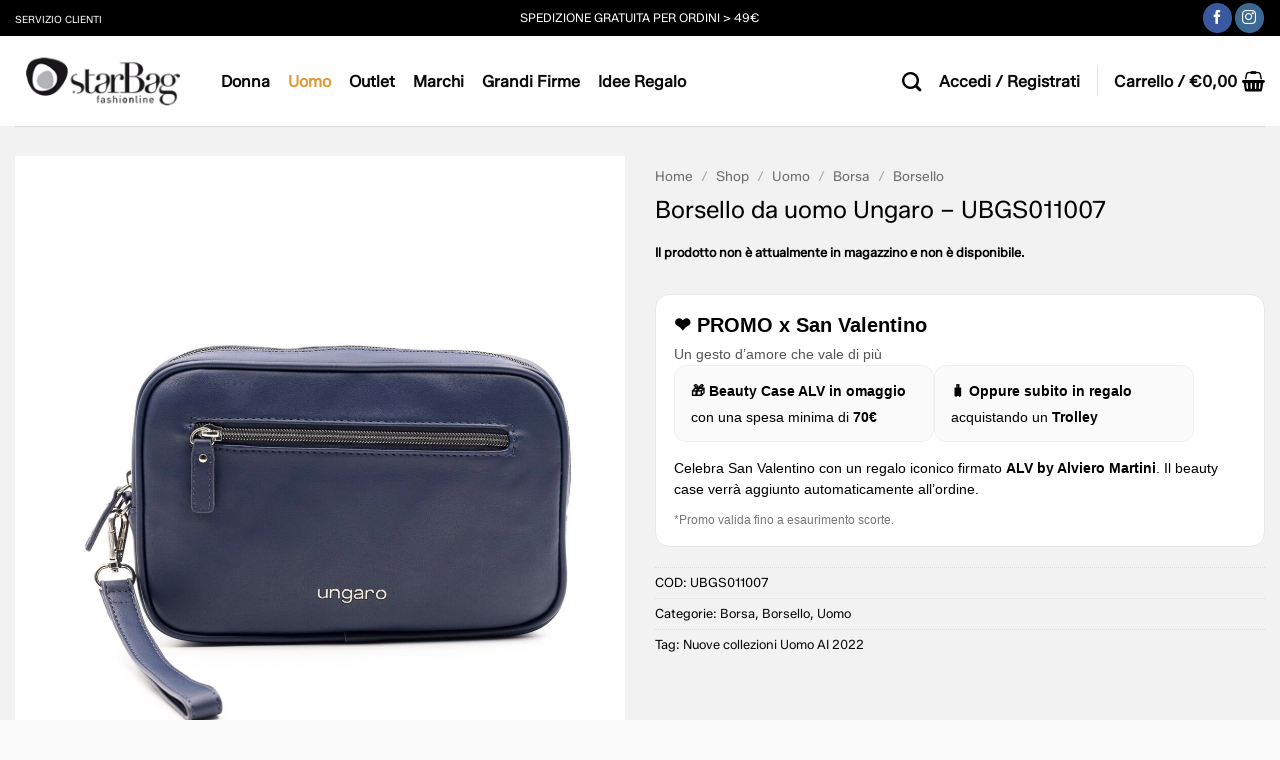

--- FILE ---
content_type: text/html; charset=UTF-8
request_url: https://www.starbag.it/prodotto/uomo/borsa-uomo/borsello/borsello-da-uomo-ungaro-ubgs011007/
body_size: 59159
content:
<!DOCTYPE html>
<html lang="it-IT" dir="ltr" class="loading-site no-js">
<head><meta charset="UTF-8" /><script>if(navigator.userAgent.match(/MSIE|Internet Explorer/i)||navigator.userAgent.match(/Trident\/7\..*?rv:11/i)){var href=document.location.href;if(!href.match(/[?&]nowprocket/)){if(href.indexOf("?")==-1){if(href.indexOf("#")==-1){document.location.href=href+"?nowprocket=1"}else{document.location.href=href.replace("#","?nowprocket=1#")}}else{if(href.indexOf("#")==-1){document.location.href=href+"&nowprocket=1"}else{document.location.href=href.replace("#","&nowprocket=1#")}}}}</script><script>(()=>{class RocketLazyLoadScripts{constructor(){this.v="2.0.4",this.userEvents=["keydown","keyup","mousedown","mouseup","mousemove","mouseover","mouseout","touchmove","touchstart","touchend","touchcancel","wheel","click","dblclick","input"],this.attributeEvents=["onblur","onclick","oncontextmenu","ondblclick","onfocus","onmousedown","onmouseenter","onmouseleave","onmousemove","onmouseout","onmouseover","onmouseup","onmousewheel","onscroll","onsubmit"]}async t(){this.i(),this.o(),/iP(ad|hone)/.test(navigator.userAgent)&&this.h(),this.u(),this.l(this),this.m(),this.k(this),this.p(this),this._(),await Promise.all([this.R(),this.L()]),this.lastBreath=Date.now(),this.S(this),this.P(),this.D(),this.O(),this.M(),await this.C(this.delayedScripts.normal),await this.C(this.delayedScripts.defer),await this.C(this.delayedScripts.async),await this.T(),await this.F(),await this.j(),await this.A(),window.dispatchEvent(new Event("rocket-allScriptsLoaded")),this.everythingLoaded=!0,this.lastTouchEnd&&await new Promise(t=>setTimeout(t,500-Date.now()+this.lastTouchEnd)),this.I(),this.H(),this.U(),this.W()}i(){this.CSPIssue=sessionStorage.getItem("rocketCSPIssue"),document.addEventListener("securitypolicyviolation",t=>{this.CSPIssue||"script-src-elem"!==t.violatedDirective||"data"!==t.blockedURI||(this.CSPIssue=!0,sessionStorage.setItem("rocketCSPIssue",!0))},{isRocket:!0})}o(){window.addEventListener("pageshow",t=>{this.persisted=t.persisted,this.realWindowLoadedFired=!0},{isRocket:!0}),window.addEventListener("pagehide",()=>{this.onFirstUserAction=null},{isRocket:!0})}h(){let t;function e(e){t=e}window.addEventListener("touchstart",e,{isRocket:!0}),window.addEventListener("touchend",function i(o){o.changedTouches[0]&&t.changedTouches[0]&&Math.abs(o.changedTouches[0].pageX-t.changedTouches[0].pageX)<10&&Math.abs(o.changedTouches[0].pageY-t.changedTouches[0].pageY)<10&&o.timeStamp-t.timeStamp<200&&(window.removeEventListener("touchstart",e,{isRocket:!0}),window.removeEventListener("touchend",i,{isRocket:!0}),"INPUT"===o.target.tagName&&"text"===o.target.type||(o.target.dispatchEvent(new TouchEvent("touchend",{target:o.target,bubbles:!0})),o.target.dispatchEvent(new MouseEvent("mouseover",{target:o.target,bubbles:!0})),o.target.dispatchEvent(new PointerEvent("click",{target:o.target,bubbles:!0,cancelable:!0,detail:1,clientX:o.changedTouches[0].clientX,clientY:o.changedTouches[0].clientY})),event.preventDefault()))},{isRocket:!0})}q(t){this.userActionTriggered||("mousemove"!==t.type||this.firstMousemoveIgnored?"keyup"===t.type||"mouseover"===t.type||"mouseout"===t.type||(this.userActionTriggered=!0,this.onFirstUserAction&&this.onFirstUserAction()):this.firstMousemoveIgnored=!0),"click"===t.type&&t.preventDefault(),t.stopPropagation(),t.stopImmediatePropagation(),"touchstart"===this.lastEvent&&"touchend"===t.type&&(this.lastTouchEnd=Date.now()),"click"===t.type&&(this.lastTouchEnd=0),this.lastEvent=t.type,t.composedPath&&t.composedPath()[0].getRootNode()instanceof ShadowRoot&&(t.rocketTarget=t.composedPath()[0]),this.savedUserEvents.push(t)}u(){this.savedUserEvents=[],this.userEventHandler=this.q.bind(this),this.userEvents.forEach(t=>window.addEventListener(t,this.userEventHandler,{passive:!1,isRocket:!0})),document.addEventListener("visibilitychange",this.userEventHandler,{isRocket:!0})}U(){this.userEvents.forEach(t=>window.removeEventListener(t,this.userEventHandler,{passive:!1,isRocket:!0})),document.removeEventListener("visibilitychange",this.userEventHandler,{isRocket:!0}),this.savedUserEvents.forEach(t=>{(t.rocketTarget||t.target).dispatchEvent(new window[t.constructor.name](t.type,t))})}m(){const t="return false",e=Array.from(this.attributeEvents,t=>"data-rocket-"+t),i="["+this.attributeEvents.join("],[")+"]",o="[data-rocket-"+this.attributeEvents.join("],[data-rocket-")+"]",s=(e,i,o)=>{o&&o!==t&&(e.setAttribute("data-rocket-"+i,o),e["rocket"+i]=new Function("event",o),e.setAttribute(i,t))};new MutationObserver(t=>{for(const n of t)"attributes"===n.type&&(n.attributeName.startsWith("data-rocket-")||this.everythingLoaded?n.attributeName.startsWith("data-rocket-")&&this.everythingLoaded&&this.N(n.target,n.attributeName.substring(12)):s(n.target,n.attributeName,n.target.getAttribute(n.attributeName))),"childList"===n.type&&n.addedNodes.forEach(t=>{if(t.nodeType===Node.ELEMENT_NODE)if(this.everythingLoaded)for(const i of[t,...t.querySelectorAll(o)])for(const t of i.getAttributeNames())e.includes(t)&&this.N(i,t.substring(12));else for(const e of[t,...t.querySelectorAll(i)])for(const t of e.getAttributeNames())this.attributeEvents.includes(t)&&s(e,t,e.getAttribute(t))})}).observe(document,{subtree:!0,childList:!0,attributeFilter:[...this.attributeEvents,...e]})}I(){this.attributeEvents.forEach(t=>{document.querySelectorAll("[data-rocket-"+t+"]").forEach(e=>{this.N(e,t)})})}N(t,e){const i=t.getAttribute("data-rocket-"+e);i&&(t.setAttribute(e,i),t.removeAttribute("data-rocket-"+e))}k(t){Object.defineProperty(HTMLElement.prototype,"onclick",{get(){return this.rocketonclick||null},set(e){this.rocketonclick=e,this.setAttribute(t.everythingLoaded?"onclick":"data-rocket-onclick","this.rocketonclick(event)")}})}S(t){function e(e,i){let o=e[i];e[i]=null,Object.defineProperty(e,i,{get:()=>o,set(s){t.everythingLoaded?o=s:e["rocket"+i]=o=s}})}e(document,"onreadystatechange"),e(window,"onload"),e(window,"onpageshow");try{Object.defineProperty(document,"readyState",{get:()=>t.rocketReadyState,set(e){t.rocketReadyState=e},configurable:!0}),document.readyState="loading"}catch(t){console.log("WPRocket DJE readyState conflict, bypassing")}}l(t){this.originalAddEventListener=EventTarget.prototype.addEventListener,this.originalRemoveEventListener=EventTarget.prototype.removeEventListener,this.savedEventListeners=[],EventTarget.prototype.addEventListener=function(e,i,o){o&&o.isRocket||!t.B(e,this)&&!t.userEvents.includes(e)||t.B(e,this)&&!t.userActionTriggered||e.startsWith("rocket-")||t.everythingLoaded?t.originalAddEventListener.call(this,e,i,o):(t.savedEventListeners.push({target:this,remove:!1,type:e,func:i,options:o}),"mouseenter"!==e&&"mouseleave"!==e||t.originalAddEventListener.call(this,e,t.savedUserEvents.push,o))},EventTarget.prototype.removeEventListener=function(e,i,o){o&&o.isRocket||!t.B(e,this)&&!t.userEvents.includes(e)||t.B(e,this)&&!t.userActionTriggered||e.startsWith("rocket-")||t.everythingLoaded?t.originalRemoveEventListener.call(this,e,i,o):t.savedEventListeners.push({target:this,remove:!0,type:e,func:i,options:o})}}J(t,e){this.savedEventListeners=this.savedEventListeners.filter(i=>{let o=i.type,s=i.target||window;return e!==o||t!==s||(this.B(o,s)&&(i.type="rocket-"+o),this.$(i),!1)})}H(){EventTarget.prototype.addEventListener=this.originalAddEventListener,EventTarget.prototype.removeEventListener=this.originalRemoveEventListener,this.savedEventListeners.forEach(t=>this.$(t))}$(t){t.remove?this.originalRemoveEventListener.call(t.target,t.type,t.func,t.options):this.originalAddEventListener.call(t.target,t.type,t.func,t.options)}p(t){let e;function i(e){return t.everythingLoaded?e:e.split(" ").map(t=>"load"===t||t.startsWith("load.")?"rocket-jquery-load":t).join(" ")}function o(o){function s(e){const s=o.fn[e];o.fn[e]=o.fn.init.prototype[e]=function(){return this[0]===window&&t.userActionTriggered&&("string"==typeof arguments[0]||arguments[0]instanceof String?arguments[0]=i(arguments[0]):"object"==typeof arguments[0]&&Object.keys(arguments[0]).forEach(t=>{const e=arguments[0][t];delete arguments[0][t],arguments[0][i(t)]=e})),s.apply(this,arguments),this}}if(o&&o.fn&&!t.allJQueries.includes(o)){const e={DOMContentLoaded:[],"rocket-DOMContentLoaded":[]};for(const t in e)document.addEventListener(t,()=>{e[t].forEach(t=>t())},{isRocket:!0});o.fn.ready=o.fn.init.prototype.ready=function(i){function s(){parseInt(o.fn.jquery)>2?setTimeout(()=>i.bind(document)(o)):i.bind(document)(o)}return"function"==typeof i&&(t.realDomReadyFired?!t.userActionTriggered||t.fauxDomReadyFired?s():e["rocket-DOMContentLoaded"].push(s):e.DOMContentLoaded.push(s)),o([])},s("on"),s("one"),s("off"),t.allJQueries.push(o)}e=o}t.allJQueries=[],o(window.jQuery),Object.defineProperty(window,"jQuery",{get:()=>e,set(t){o(t)}})}P(){const t=new Map;document.write=document.writeln=function(e){const i=document.currentScript,o=document.createRange(),s=i.parentElement;let n=t.get(i);void 0===n&&(n=i.nextSibling,t.set(i,n));const c=document.createDocumentFragment();o.setStart(c,0),c.appendChild(o.createContextualFragment(e)),s.insertBefore(c,n)}}async R(){return new Promise(t=>{this.userActionTriggered?t():this.onFirstUserAction=t})}async L(){return new Promise(t=>{document.addEventListener("DOMContentLoaded",()=>{this.realDomReadyFired=!0,t()},{isRocket:!0})})}async j(){return this.realWindowLoadedFired?Promise.resolve():new Promise(t=>{window.addEventListener("load",t,{isRocket:!0})})}M(){this.pendingScripts=[];this.scriptsMutationObserver=new MutationObserver(t=>{for(const e of t)e.addedNodes.forEach(t=>{"SCRIPT"!==t.tagName||t.noModule||t.isWPRocket||this.pendingScripts.push({script:t,promise:new Promise(e=>{const i=()=>{const i=this.pendingScripts.findIndex(e=>e.script===t);i>=0&&this.pendingScripts.splice(i,1),e()};t.addEventListener("load",i,{isRocket:!0}),t.addEventListener("error",i,{isRocket:!0}),setTimeout(i,1e3)})})})}),this.scriptsMutationObserver.observe(document,{childList:!0,subtree:!0})}async F(){await this.X(),this.pendingScripts.length?(await this.pendingScripts[0].promise,await this.F()):this.scriptsMutationObserver.disconnect()}D(){this.delayedScripts={normal:[],async:[],defer:[]},document.querySelectorAll("script[type$=rocketlazyloadscript]").forEach(t=>{t.hasAttribute("data-rocket-src")?t.hasAttribute("async")&&!1!==t.async?this.delayedScripts.async.push(t):t.hasAttribute("defer")&&!1!==t.defer||"module"===t.getAttribute("data-rocket-type")?this.delayedScripts.defer.push(t):this.delayedScripts.normal.push(t):this.delayedScripts.normal.push(t)})}async _(){await this.L();let t=[];document.querySelectorAll("script[type$=rocketlazyloadscript][data-rocket-src]").forEach(e=>{let i=e.getAttribute("data-rocket-src");if(i&&!i.startsWith("data:")){i.startsWith("//")&&(i=location.protocol+i);try{const o=new URL(i).origin;o!==location.origin&&t.push({src:o,crossOrigin:e.crossOrigin||"module"===e.getAttribute("data-rocket-type")})}catch(t){}}}),t=[...new Map(t.map(t=>[JSON.stringify(t),t])).values()],this.Y(t,"preconnect")}async G(t){if(await this.K(),!0!==t.noModule||!("noModule"in HTMLScriptElement.prototype))return new Promise(e=>{let i;function o(){(i||t).setAttribute("data-rocket-status","executed"),e()}try{if(navigator.userAgent.includes("Firefox/")||""===navigator.vendor||this.CSPIssue)i=document.createElement("script"),[...t.attributes].forEach(t=>{let e=t.nodeName;"type"!==e&&("data-rocket-type"===e&&(e="type"),"data-rocket-src"===e&&(e="src"),i.setAttribute(e,t.nodeValue))}),t.text&&(i.text=t.text),t.nonce&&(i.nonce=t.nonce),i.hasAttribute("src")?(i.addEventListener("load",o,{isRocket:!0}),i.addEventListener("error",()=>{i.setAttribute("data-rocket-status","failed-network"),e()},{isRocket:!0}),setTimeout(()=>{i.isConnected||e()},1)):(i.text=t.text,o()),i.isWPRocket=!0,t.parentNode.replaceChild(i,t);else{const i=t.getAttribute("data-rocket-type"),s=t.getAttribute("data-rocket-src");i?(t.type=i,t.removeAttribute("data-rocket-type")):t.removeAttribute("type"),t.addEventListener("load",o,{isRocket:!0}),t.addEventListener("error",i=>{this.CSPIssue&&i.target.src.startsWith("data:")?(console.log("WPRocket: CSP fallback activated"),t.removeAttribute("src"),this.G(t).then(e)):(t.setAttribute("data-rocket-status","failed-network"),e())},{isRocket:!0}),s?(t.fetchPriority="high",t.removeAttribute("data-rocket-src"),t.src=s):t.src="data:text/javascript;base64,"+window.btoa(unescape(encodeURIComponent(t.text)))}}catch(i){t.setAttribute("data-rocket-status","failed-transform"),e()}});t.setAttribute("data-rocket-status","skipped")}async C(t){const e=t.shift();return e?(e.isConnected&&await this.G(e),this.C(t)):Promise.resolve()}O(){this.Y([...this.delayedScripts.normal,...this.delayedScripts.defer,...this.delayedScripts.async],"preload")}Y(t,e){this.trash=this.trash||[];let i=!0;var o=document.createDocumentFragment();t.forEach(t=>{const s=t.getAttribute&&t.getAttribute("data-rocket-src")||t.src;if(s&&!s.startsWith("data:")){const n=document.createElement("link");n.href=s,n.rel=e,"preconnect"!==e&&(n.as="script",n.fetchPriority=i?"high":"low"),t.getAttribute&&"module"===t.getAttribute("data-rocket-type")&&(n.crossOrigin=!0),t.crossOrigin&&(n.crossOrigin=t.crossOrigin),t.integrity&&(n.integrity=t.integrity),t.nonce&&(n.nonce=t.nonce),o.appendChild(n),this.trash.push(n),i=!1}}),document.head.appendChild(o)}W(){this.trash.forEach(t=>t.remove())}async T(){try{document.readyState="interactive"}catch(t){}this.fauxDomReadyFired=!0;try{await this.K(),this.J(document,"readystatechange"),document.dispatchEvent(new Event("rocket-readystatechange")),await this.K(),document.rocketonreadystatechange&&document.rocketonreadystatechange(),await this.K(),this.J(document,"DOMContentLoaded"),document.dispatchEvent(new Event("rocket-DOMContentLoaded")),await this.K(),this.J(window,"DOMContentLoaded"),window.dispatchEvent(new Event("rocket-DOMContentLoaded"))}catch(t){console.error(t)}}async A(){try{document.readyState="complete"}catch(t){}try{await this.K(),this.J(document,"readystatechange"),document.dispatchEvent(new Event("rocket-readystatechange")),await this.K(),document.rocketonreadystatechange&&document.rocketonreadystatechange(),await this.K(),this.J(window,"load"),window.dispatchEvent(new Event("rocket-load")),await this.K(),window.rocketonload&&window.rocketonload(),await this.K(),this.allJQueries.forEach(t=>t(window).trigger("rocket-jquery-load")),await this.K(),this.J(window,"pageshow");const t=new Event("rocket-pageshow");t.persisted=this.persisted,window.dispatchEvent(t),await this.K(),window.rocketonpageshow&&window.rocketonpageshow({persisted:this.persisted})}catch(t){console.error(t)}}async K(){Date.now()-this.lastBreath>45&&(await this.X(),this.lastBreath=Date.now())}async X(){return document.hidden?new Promise(t=>setTimeout(t)):new Promise(t=>requestAnimationFrame(t))}B(t,e){return e===document&&"readystatechange"===t||(e===document&&"DOMContentLoaded"===t||(e===window&&"DOMContentLoaded"===t||(e===window&&"load"===t||e===window&&"pageshow"===t)))}static run(){(new RocketLazyLoadScripts).t()}}RocketLazyLoadScripts.run()})();</script>
	
	<link rel="profile" href="https://gmpg.org/xfn/11" />
	<link rel="pingback" href="https://www.starbag.it/xmlrpc.php" />

	<script type="rocketlazyloadscript">(function(html){html.className = html.className.replace(/\bno-js\b/,'js')})(document.documentElement);</script>
<meta name='robots' content='index, follow, max-image-preview:large, max-snippet:-1, max-video-preview:-1' />

<!-- Google Tag Manager for WordPress by gtm4wp.com -->
<script data-cfasync="false" data-pagespeed-no-defer>
	var gtm4wp_datalayer_name = "dataLayer";
	var dataLayer = dataLayer || [];
	const gtm4wp_use_sku_instead = 0;
	const gtm4wp_currency = 'EUR';
	const gtm4wp_product_per_impression = 10;
	const gtm4wp_clear_ecommerce = false;
	const gtm4wp_datalayer_max_timeout = 2000;
</script>
<!-- End Google Tag Manager for WordPress by gtm4wp.com --><meta name="viewport" content="width=device-width, initial-scale=1" />
	<!-- This site is optimized with the Yoast SEO Premium plugin v26.1 (Yoast SEO v26.8) - https://yoast.com/product/yoast-seo-premium-wordpress/ -->
	<title>Borsello da uomo Ungaro</title>
	<meta name="description" content="Borsello da uomo Ungaro su StarBag.it Su tutti i borselli da uomo Ungaro offerte a prezzi vantaggiosi." />
	<link rel="canonical" href="https://www.starbag.it/prodotto/uomo/borsa-uomo/borsello/borsello-da-uomo-ungaro-ubgs011007/" />
	<meta property="og:locale" content="it_IT" />
	<meta property="og:type" content="product" />
	<meta property="og:title" content="Borsello da uomo Ungaro - UBGS011007" />
	<meta property="og:description" content="Borsello da uomo Ungaro su StarBag.it Su tutti i borselli da uomo Ungaro offerte a prezzi vantaggiosi." />
	<meta property="og:url" content="https://www.starbag.it/prodotto/uomo/borsa-uomo/borsello/borsello-da-uomo-ungaro-ubgs011007/" />
	<meta property="og:site_name" content="StarBag.it" />
	<meta property="article:modified_time" content="2026-01-29T14:29:15+00:00" />
	<meta property="og:image" content="https://www.starbag.it/wp-content/uploads/2023/01/8057196215208_001.jpg" />
	<meta property="og:image:width" content="1500" />
	<meta property="og:image:height" content="1500" />
	<meta property="og:image:type" content="image/jpeg" /><meta property="og:image" content="https://www.starbag.it/wp-content/uploads/2023/01/8057196215208_003.jpg" />
	<meta property="og:image:width" content="1500" />
	<meta property="og:image:height" content="1500" />
	<meta property="og:image:type" content="image/jpeg" /><meta property="og:image" content="https://www.starbag.it/wp-content/uploads/2023/01/8057196215208_004.jpg" />
	<meta property="og:image:width" content="1500" />
	<meta property="og:image:height" content="1500" />
	<meta property="og:image:type" content="image/jpeg" />
	<meta name="twitter:card" content="summary_large_image" />
	<meta name="twitter:label1" content="Disponibilità" />
	<meta name="twitter:data1" content="Esaurito" />
	<script type="application/ld+json" class="yoast-schema-graph">{"@context":"https://schema.org","@graph":[{"@type":["WebPage","ItemPage"],"@id":"https://www.starbag.it/prodotto/uomo/borsa-uomo/borsello/borsello-da-uomo-ungaro-ubgs011007/","url":"https://www.starbag.it/prodotto/uomo/borsa-uomo/borsello/borsello-da-uomo-ungaro-ubgs011007/","name":"Borsello da uomo Ungaro","isPartOf":{"@id":"https://www.starbag.it/#website"},"primaryImageOfPage":{"@id":"https://www.starbag.it/prodotto/uomo/borsa-uomo/borsello/borsello-da-uomo-ungaro-ubgs011007/#primaryimage"},"image":{"@id":"https://www.starbag.it/prodotto/uomo/borsa-uomo/borsello/borsello-da-uomo-ungaro-ubgs011007/#primaryimage"},"thumbnailUrl":"https://www.starbag.it/wp-content/uploads/2023/01/8057196215208_002.jpg","description":"Borsello da uomo Ungaro su StarBag.it Su tutti i borselli da uomo Ungaro offerte a prezzi vantaggiosi.","breadcrumb":{"@id":"https://www.starbag.it/prodotto/uomo/borsa-uomo/borsello/borsello-da-uomo-ungaro-ubgs011007/#breadcrumb"},"inLanguage":"it-IT","potentialAction":{"@type":"BuyAction","target":"https://www.starbag.it/prodotto/uomo/borsa-uomo/borsello/borsello-da-uomo-ungaro-ubgs011007/"}},{"@type":"ImageObject","inLanguage":"it-IT","@id":"https://www.starbag.it/prodotto/uomo/borsa-uomo/borsello/borsello-da-uomo-ungaro-ubgs011007/#primaryimage","url":"https://www.starbag.it/wp-content/uploads/2023/01/8057196215208_002.jpg","contentUrl":"https://www.starbag.it/wp-content/uploads/2023/01/8057196215208_002.jpg","width":1500,"height":1500,"caption":"Borsello da uomo Ungaro"},{"@type":"BreadcrumbList","@id":"https://www.starbag.it/prodotto/uomo/borsa-uomo/borsello/borsello-da-uomo-ungaro-ubgs011007/#breadcrumb","itemListElement":[{"@type":"ListItem","position":1,"name":"Home","item":"https://www.starbag.it/"},{"@type":"ListItem","position":2,"name":"Shop","item":"https://www.starbag.it/shop/"},{"@type":"ListItem","position":3,"name":"Uomo","item":"https://www.starbag.it/categoria-prodotto/uomo/"},{"@type":"ListItem","position":4,"name":"Borsa","item":"https://www.starbag.it/categoria-prodotto/uomo/borsa-uomo/"},{"@type":"ListItem","position":5,"name":"Borsello"}]},{"@type":"WebSite","@id":"https://www.starbag.it/#website","url":"https://www.starbag.it/","name":"StarBag.it","description":"","publisher":{"@id":"https://www.starbag.it/#organization"},"potentialAction":[{"@type":"SearchAction","target":{"@type":"EntryPoint","urlTemplate":"https://www.starbag.it/?s={search_term_string}"},"query-input":{"@type":"PropertyValueSpecification","valueRequired":true,"valueName":"search_term_string"}}],"inLanguage":"it-IT"},{"@type":"Organization","@id":"https://www.starbag.it/#organization","name":"StarBag.it","url":"https://www.starbag.it/","logo":{"@type":"ImageObject","inLanguage":"it-IT","@id":"https://www.starbag.it/#/schema/logo/image/","url":"https://www.starbag.it/wp-content/uploads/2020/06/logo_starbag_paypal.png","contentUrl":"https://www.starbag.it/wp-content/uploads/2020/06/logo_starbag_paypal.png","width":190,"height":60,"caption":"StarBag.it"},"image":{"@id":"https://www.starbag.it/#/schema/logo/image/"},"sameAs":["https://www.facebook.com/starbagofficial/"],"hasMerchantReturnPolicy":{"@type":"MerchantReturnPolicy","merchantReturnLink":"https://www.starbag.it/resi-e-rimborsi/"}}]}</script>
	<meta property="product:brand" content="Ungaro" />
	<meta property="og:availability" content="out of stock" />
	<meta property="product:availability" content="out of stock" />
	<meta property="product:retailer_item_id" content="UBGS011007" />
	<meta property="product:condition" content="new" />
	<!-- / Yoast SEO Premium plugin. -->


<script type="rocketlazyloadscript" data-rocket-type='application/javascript'  id='pys-version-script'>console.log('PixelYourSite Free version 11.1.5.2');</script>

<link rel='prefetch' href='https://www.starbag.it/wp-content/themes/flatsome/assets/js/flatsome.js?ver=e2eddd6c228105dac048' />
<link rel='prefetch' href='https://www.starbag.it/wp-content/themes/flatsome/assets/js/chunk.slider.js?ver=3.20.4' />
<link rel='prefetch' href='https://www.starbag.it/wp-content/themes/flatsome/assets/js/chunk.popups.js?ver=3.20.4' />
<link rel='prefetch' href='https://www.starbag.it/wp-content/themes/flatsome/assets/js/chunk.tooltips.js?ver=3.20.4' />
<link rel='prefetch' href='https://www.starbag.it/wp-content/themes/flatsome/assets/js/woocommerce.js?ver=1c9be63d628ff7c3ff4c' />
<link rel="alternate" type="application/rss+xml" title="StarBag.it &raquo; Feed" href="https://www.starbag.it/feed/" />
<link rel="alternate" type="application/rss+xml" title="StarBag.it &raquo; Feed dei commenti" href="https://www.starbag.it/comments/feed/" />
<link rel="alternate" title="oEmbed (JSON)" type="application/json+oembed" href="https://www.starbag.it/wp-json/oembed/1.0/embed?url=https%3A%2F%2Fwww.starbag.it%2Fprodotto%2Fuomo%2Fborsa-uomo%2Fborsello%2Fborsello-da-uomo-ungaro-ubgs011007%2F" />
<link rel="alternate" title="oEmbed (XML)" type="text/xml+oembed" href="https://www.starbag.it/wp-json/oembed/1.0/embed?url=https%3A%2F%2Fwww.starbag.it%2Fprodotto%2Fuomo%2Fborsa-uomo%2Fborsello%2Fborsello-da-uomo-ungaro-ubgs011007%2F&#038;format=xml" />
<style id='wp-img-auto-sizes-contain-inline-css' type='text/css'>
img:is([sizes=auto i],[sizes^="auto," i]){contain-intrinsic-size:3000px 1500px}
/*# sourceURL=wp-img-auto-sizes-contain-inline-css */
</style>
<link data-minify="1" rel='stylesheet' id='cfw-blocks-styles-css' href='https://www.starbag.it/wp-content/cache/min/1/wp-content/plugins/checkout-for-woocommerce/build/css/blocks-styles.css?ver=1769700512' type='text/css' media='all' />
<style id='wp-emoji-styles-inline-css' type='text/css'>

	img.wp-smiley, img.emoji {
		display: inline !important;
		border: none !important;
		box-shadow: none !important;
		height: 1em !important;
		width: 1em !important;
		margin: 0 0.07em !important;
		vertical-align: -0.1em !important;
		background: none !important;
		padding: 0 !important;
	}
/*# sourceURL=wp-emoji-styles-inline-css */
</style>
<style id='wp-block-library-inline-css' type='text/css'>
:root{--wp-block-synced-color:#7a00df;--wp-block-synced-color--rgb:122,0,223;--wp-bound-block-color:var(--wp-block-synced-color);--wp-editor-canvas-background:#ddd;--wp-admin-theme-color:#007cba;--wp-admin-theme-color--rgb:0,124,186;--wp-admin-theme-color-darker-10:#006ba1;--wp-admin-theme-color-darker-10--rgb:0,107,160.5;--wp-admin-theme-color-darker-20:#005a87;--wp-admin-theme-color-darker-20--rgb:0,90,135;--wp-admin-border-width-focus:2px}@media (min-resolution:192dpi){:root{--wp-admin-border-width-focus:1.5px}}.wp-element-button{cursor:pointer}:root .has-very-light-gray-background-color{background-color:#eee}:root .has-very-dark-gray-background-color{background-color:#313131}:root .has-very-light-gray-color{color:#eee}:root .has-very-dark-gray-color{color:#313131}:root .has-vivid-green-cyan-to-vivid-cyan-blue-gradient-background{background:linear-gradient(135deg,#00d084,#0693e3)}:root .has-purple-crush-gradient-background{background:linear-gradient(135deg,#34e2e4,#4721fb 50%,#ab1dfe)}:root .has-hazy-dawn-gradient-background{background:linear-gradient(135deg,#faaca8,#dad0ec)}:root .has-subdued-olive-gradient-background{background:linear-gradient(135deg,#fafae1,#67a671)}:root .has-atomic-cream-gradient-background{background:linear-gradient(135deg,#fdd79a,#004a59)}:root .has-nightshade-gradient-background{background:linear-gradient(135deg,#330968,#31cdcf)}:root .has-midnight-gradient-background{background:linear-gradient(135deg,#020381,#2874fc)}:root{--wp--preset--font-size--normal:16px;--wp--preset--font-size--huge:42px}.has-regular-font-size{font-size:1em}.has-larger-font-size{font-size:2.625em}.has-normal-font-size{font-size:var(--wp--preset--font-size--normal)}.has-huge-font-size{font-size:var(--wp--preset--font-size--huge)}.has-text-align-center{text-align:center}.has-text-align-left{text-align:left}.has-text-align-right{text-align:right}.has-fit-text{white-space:nowrap!important}#end-resizable-editor-section{display:none}.aligncenter{clear:both}.items-justified-left{justify-content:flex-start}.items-justified-center{justify-content:center}.items-justified-right{justify-content:flex-end}.items-justified-space-between{justify-content:space-between}.screen-reader-text{border:0;clip-path:inset(50%);height:1px;margin:-1px;overflow:hidden;padding:0;position:absolute;width:1px;word-wrap:normal!important}.screen-reader-text:focus{background-color:#ddd;clip-path:none;color:#444;display:block;font-size:1em;height:auto;left:5px;line-height:normal;padding:15px 23px 14px;text-decoration:none;top:5px;width:auto;z-index:100000}html :where(.has-border-color){border-style:solid}html :where([style*=border-top-color]){border-top-style:solid}html :where([style*=border-right-color]){border-right-style:solid}html :where([style*=border-bottom-color]){border-bottom-style:solid}html :where([style*=border-left-color]){border-left-style:solid}html :where([style*=border-width]){border-style:solid}html :where([style*=border-top-width]){border-top-style:solid}html :where([style*=border-right-width]){border-right-style:solid}html :where([style*=border-bottom-width]){border-bottom-style:solid}html :where([style*=border-left-width]){border-left-style:solid}html :where(img[class*=wp-image-]){height:auto;max-width:100%}:where(figure){margin:0 0 1em}html :where(.is-position-sticky){--wp-admin--admin-bar--position-offset:var(--wp-admin--admin-bar--height,0px)}@media screen and (max-width:600px){html :where(.is-position-sticky){--wp-admin--admin-bar--position-offset:0px}}

/*# sourceURL=wp-block-library-inline-css */
</style><link data-minify="1" rel='stylesheet' id='wc-blocks-style-css' href='https://www.starbag.it/wp-content/cache/min/1/wp-content/plugins/woocommerce/assets/client/blocks/wc-blocks.css?ver=1769700512' type='text/css' media='all' />
<style id='global-styles-inline-css' type='text/css'>
:root{--wp--preset--aspect-ratio--square: 1;--wp--preset--aspect-ratio--4-3: 4/3;--wp--preset--aspect-ratio--3-4: 3/4;--wp--preset--aspect-ratio--3-2: 3/2;--wp--preset--aspect-ratio--2-3: 2/3;--wp--preset--aspect-ratio--16-9: 16/9;--wp--preset--aspect-ratio--9-16: 9/16;--wp--preset--color--black: #000000;--wp--preset--color--cyan-bluish-gray: #abb8c3;--wp--preset--color--white: #ffffff;--wp--preset--color--pale-pink: #f78da7;--wp--preset--color--vivid-red: #cf2e2e;--wp--preset--color--luminous-vivid-orange: #ff6900;--wp--preset--color--luminous-vivid-amber: #fcb900;--wp--preset--color--light-green-cyan: #7bdcb5;--wp--preset--color--vivid-green-cyan: #00d084;--wp--preset--color--pale-cyan-blue: #8ed1fc;--wp--preset--color--vivid-cyan-blue: #0693e3;--wp--preset--color--vivid-purple: #9b51e0;--wp--preset--color--primary: #000000;--wp--preset--color--secondary: #000000;--wp--preset--color--success: #018849;--wp--preset--color--alert: #b20000;--wp--preset--gradient--vivid-cyan-blue-to-vivid-purple: linear-gradient(135deg,rgb(6,147,227) 0%,rgb(155,81,224) 100%);--wp--preset--gradient--light-green-cyan-to-vivid-green-cyan: linear-gradient(135deg,rgb(122,220,180) 0%,rgb(0,208,130) 100%);--wp--preset--gradient--luminous-vivid-amber-to-luminous-vivid-orange: linear-gradient(135deg,rgb(252,185,0) 0%,rgb(255,105,0) 100%);--wp--preset--gradient--luminous-vivid-orange-to-vivid-red: linear-gradient(135deg,rgb(255,105,0) 0%,rgb(207,46,46) 100%);--wp--preset--gradient--very-light-gray-to-cyan-bluish-gray: linear-gradient(135deg,rgb(238,238,238) 0%,rgb(169,184,195) 100%);--wp--preset--gradient--cool-to-warm-spectrum: linear-gradient(135deg,rgb(74,234,220) 0%,rgb(151,120,209) 20%,rgb(207,42,186) 40%,rgb(238,44,130) 60%,rgb(251,105,98) 80%,rgb(254,248,76) 100%);--wp--preset--gradient--blush-light-purple: linear-gradient(135deg,rgb(255,206,236) 0%,rgb(152,150,240) 100%);--wp--preset--gradient--blush-bordeaux: linear-gradient(135deg,rgb(254,205,165) 0%,rgb(254,45,45) 50%,rgb(107,0,62) 100%);--wp--preset--gradient--luminous-dusk: linear-gradient(135deg,rgb(255,203,112) 0%,rgb(199,81,192) 50%,rgb(65,88,208) 100%);--wp--preset--gradient--pale-ocean: linear-gradient(135deg,rgb(255,245,203) 0%,rgb(182,227,212) 50%,rgb(51,167,181) 100%);--wp--preset--gradient--electric-grass: linear-gradient(135deg,rgb(202,248,128) 0%,rgb(113,206,126) 100%);--wp--preset--gradient--midnight: linear-gradient(135deg,rgb(2,3,129) 0%,rgb(40,116,252) 100%);--wp--preset--font-size--small: 13px;--wp--preset--font-size--medium: 20px;--wp--preset--font-size--large: 36px;--wp--preset--font-size--x-large: 42px;--wp--preset--spacing--20: 0.44rem;--wp--preset--spacing--30: 0.67rem;--wp--preset--spacing--40: 1rem;--wp--preset--spacing--50: 1.5rem;--wp--preset--spacing--60: 2.25rem;--wp--preset--spacing--70: 3.38rem;--wp--preset--spacing--80: 5.06rem;--wp--preset--shadow--natural: 6px 6px 9px rgba(0, 0, 0, 0.2);--wp--preset--shadow--deep: 12px 12px 50px rgba(0, 0, 0, 0.4);--wp--preset--shadow--sharp: 6px 6px 0px rgba(0, 0, 0, 0.2);--wp--preset--shadow--outlined: 6px 6px 0px -3px rgb(255, 255, 255), 6px 6px rgb(0, 0, 0);--wp--preset--shadow--crisp: 6px 6px 0px rgb(0, 0, 0);}:where(body) { margin: 0; }.wp-site-blocks > .alignleft { float: left; margin-right: 2em; }.wp-site-blocks > .alignright { float: right; margin-left: 2em; }.wp-site-blocks > .aligncenter { justify-content: center; margin-left: auto; margin-right: auto; }:where(.is-layout-flex){gap: 0.5em;}:where(.is-layout-grid){gap: 0.5em;}.is-layout-flow > .alignleft{float: left;margin-inline-start: 0;margin-inline-end: 2em;}.is-layout-flow > .alignright{float: right;margin-inline-start: 2em;margin-inline-end: 0;}.is-layout-flow > .aligncenter{margin-left: auto !important;margin-right: auto !important;}.is-layout-constrained > .alignleft{float: left;margin-inline-start: 0;margin-inline-end: 2em;}.is-layout-constrained > .alignright{float: right;margin-inline-start: 2em;margin-inline-end: 0;}.is-layout-constrained > .aligncenter{margin-left: auto !important;margin-right: auto !important;}.is-layout-constrained > :where(:not(.alignleft):not(.alignright):not(.alignfull)){margin-left: auto !important;margin-right: auto !important;}body .is-layout-flex{display: flex;}.is-layout-flex{flex-wrap: wrap;align-items: center;}.is-layout-flex > :is(*, div){margin: 0;}body .is-layout-grid{display: grid;}.is-layout-grid > :is(*, div){margin: 0;}body{padding-top: 0px;padding-right: 0px;padding-bottom: 0px;padding-left: 0px;}a:where(:not(.wp-element-button)){text-decoration: none;}:root :where(.wp-element-button, .wp-block-button__link){background-color: #32373c;border-width: 0;color: #fff;font-family: inherit;font-size: inherit;font-style: inherit;font-weight: inherit;letter-spacing: inherit;line-height: inherit;padding-top: calc(0.667em + 2px);padding-right: calc(1.333em + 2px);padding-bottom: calc(0.667em + 2px);padding-left: calc(1.333em + 2px);text-decoration: none;text-transform: inherit;}.has-black-color{color: var(--wp--preset--color--black) !important;}.has-cyan-bluish-gray-color{color: var(--wp--preset--color--cyan-bluish-gray) !important;}.has-white-color{color: var(--wp--preset--color--white) !important;}.has-pale-pink-color{color: var(--wp--preset--color--pale-pink) !important;}.has-vivid-red-color{color: var(--wp--preset--color--vivid-red) !important;}.has-luminous-vivid-orange-color{color: var(--wp--preset--color--luminous-vivid-orange) !important;}.has-luminous-vivid-amber-color{color: var(--wp--preset--color--luminous-vivid-amber) !important;}.has-light-green-cyan-color{color: var(--wp--preset--color--light-green-cyan) !important;}.has-vivid-green-cyan-color{color: var(--wp--preset--color--vivid-green-cyan) !important;}.has-pale-cyan-blue-color{color: var(--wp--preset--color--pale-cyan-blue) !important;}.has-vivid-cyan-blue-color{color: var(--wp--preset--color--vivid-cyan-blue) !important;}.has-vivid-purple-color{color: var(--wp--preset--color--vivid-purple) !important;}.has-primary-color{color: var(--wp--preset--color--primary) !important;}.has-secondary-color{color: var(--wp--preset--color--secondary) !important;}.has-success-color{color: var(--wp--preset--color--success) !important;}.has-alert-color{color: var(--wp--preset--color--alert) !important;}.has-black-background-color{background-color: var(--wp--preset--color--black) !important;}.has-cyan-bluish-gray-background-color{background-color: var(--wp--preset--color--cyan-bluish-gray) !important;}.has-white-background-color{background-color: var(--wp--preset--color--white) !important;}.has-pale-pink-background-color{background-color: var(--wp--preset--color--pale-pink) !important;}.has-vivid-red-background-color{background-color: var(--wp--preset--color--vivid-red) !important;}.has-luminous-vivid-orange-background-color{background-color: var(--wp--preset--color--luminous-vivid-orange) !important;}.has-luminous-vivid-amber-background-color{background-color: var(--wp--preset--color--luminous-vivid-amber) !important;}.has-light-green-cyan-background-color{background-color: var(--wp--preset--color--light-green-cyan) !important;}.has-vivid-green-cyan-background-color{background-color: var(--wp--preset--color--vivid-green-cyan) !important;}.has-pale-cyan-blue-background-color{background-color: var(--wp--preset--color--pale-cyan-blue) !important;}.has-vivid-cyan-blue-background-color{background-color: var(--wp--preset--color--vivid-cyan-blue) !important;}.has-vivid-purple-background-color{background-color: var(--wp--preset--color--vivid-purple) !important;}.has-primary-background-color{background-color: var(--wp--preset--color--primary) !important;}.has-secondary-background-color{background-color: var(--wp--preset--color--secondary) !important;}.has-success-background-color{background-color: var(--wp--preset--color--success) !important;}.has-alert-background-color{background-color: var(--wp--preset--color--alert) !important;}.has-black-border-color{border-color: var(--wp--preset--color--black) !important;}.has-cyan-bluish-gray-border-color{border-color: var(--wp--preset--color--cyan-bluish-gray) !important;}.has-white-border-color{border-color: var(--wp--preset--color--white) !important;}.has-pale-pink-border-color{border-color: var(--wp--preset--color--pale-pink) !important;}.has-vivid-red-border-color{border-color: var(--wp--preset--color--vivid-red) !important;}.has-luminous-vivid-orange-border-color{border-color: var(--wp--preset--color--luminous-vivid-orange) !important;}.has-luminous-vivid-amber-border-color{border-color: var(--wp--preset--color--luminous-vivid-amber) !important;}.has-light-green-cyan-border-color{border-color: var(--wp--preset--color--light-green-cyan) !important;}.has-vivid-green-cyan-border-color{border-color: var(--wp--preset--color--vivid-green-cyan) !important;}.has-pale-cyan-blue-border-color{border-color: var(--wp--preset--color--pale-cyan-blue) !important;}.has-vivid-cyan-blue-border-color{border-color: var(--wp--preset--color--vivid-cyan-blue) !important;}.has-vivid-purple-border-color{border-color: var(--wp--preset--color--vivid-purple) !important;}.has-primary-border-color{border-color: var(--wp--preset--color--primary) !important;}.has-secondary-border-color{border-color: var(--wp--preset--color--secondary) !important;}.has-success-border-color{border-color: var(--wp--preset--color--success) !important;}.has-alert-border-color{border-color: var(--wp--preset--color--alert) !important;}.has-vivid-cyan-blue-to-vivid-purple-gradient-background{background: var(--wp--preset--gradient--vivid-cyan-blue-to-vivid-purple) !important;}.has-light-green-cyan-to-vivid-green-cyan-gradient-background{background: var(--wp--preset--gradient--light-green-cyan-to-vivid-green-cyan) !important;}.has-luminous-vivid-amber-to-luminous-vivid-orange-gradient-background{background: var(--wp--preset--gradient--luminous-vivid-amber-to-luminous-vivid-orange) !important;}.has-luminous-vivid-orange-to-vivid-red-gradient-background{background: var(--wp--preset--gradient--luminous-vivid-orange-to-vivid-red) !important;}.has-very-light-gray-to-cyan-bluish-gray-gradient-background{background: var(--wp--preset--gradient--very-light-gray-to-cyan-bluish-gray) !important;}.has-cool-to-warm-spectrum-gradient-background{background: var(--wp--preset--gradient--cool-to-warm-spectrum) !important;}.has-blush-light-purple-gradient-background{background: var(--wp--preset--gradient--blush-light-purple) !important;}.has-blush-bordeaux-gradient-background{background: var(--wp--preset--gradient--blush-bordeaux) !important;}.has-luminous-dusk-gradient-background{background: var(--wp--preset--gradient--luminous-dusk) !important;}.has-pale-ocean-gradient-background{background: var(--wp--preset--gradient--pale-ocean) !important;}.has-electric-grass-gradient-background{background: var(--wp--preset--gradient--electric-grass) !important;}.has-midnight-gradient-background{background: var(--wp--preset--gradient--midnight) !important;}.has-small-font-size{font-size: var(--wp--preset--font-size--small) !important;}.has-medium-font-size{font-size: var(--wp--preset--font-size--medium) !important;}.has-large-font-size{font-size: var(--wp--preset--font-size--large) !important;}.has-x-large-font-size{font-size: var(--wp--preset--font-size--x-large) !important;}
/*# sourceURL=global-styles-inline-css */
</style>

<link data-minify="1" rel='stylesheet' id='dashicons-css' href='https://www.starbag.it/wp-content/cache/min/1/wp-includes/css/dashicons.min.css?ver=1769700512' type='text/css' media='all' />
<style id='dashicons-inline-css' type='text/css'>
[data-font="Dashicons"]:before {font-family: 'Dashicons' !important;content: attr(data-icon) !important;speak: none !important;font-weight: normal !important;font-variant: normal !important;text-transform: none !important;line-height: 1 !important;font-style: normal !important;-webkit-font-smoothing: antialiased !important;-moz-osx-font-smoothing: grayscale !important;}
/*# sourceURL=dashicons-inline-css */
</style>
<link rel='stylesheet' id='admin-bar-css' href='https://www.starbag.it/wp-includes/css/admin-bar.min.css?ver=7bc5631b4dab2ce97a387c7084533e6e' type='text/css' media='all' />
<style id='admin-bar-inline-css' type='text/css'>

    /* Hide CanvasJS credits for P404 charts specifically */
    #p404RedirectChart .canvasjs-chart-credit {
        display: none !important;
    }
    
    #p404RedirectChart canvas {
        border-radius: 6px;
    }

    .p404-redirect-adminbar-weekly-title {
        font-weight: bold;
        font-size: 14px;
        color: #fff;
        margin-bottom: 6px;
    }

    #wpadminbar #wp-admin-bar-p404_free_top_button .ab-icon:before {
        content: "\f103";
        color: #dc3545;
        top: 3px;
    }
    
    #wp-admin-bar-p404_free_top_button .ab-item {
        min-width: 80px !important;
        padding: 0px !important;
    }
    
    /* Ensure proper positioning and z-index for P404 dropdown */
    .p404-redirect-adminbar-dropdown-wrap { 
        min-width: 0; 
        padding: 0;
        position: static !important;
    }
    
    #wpadminbar #wp-admin-bar-p404_free_top_button_dropdown {
        position: static !important;
    }
    
    #wpadminbar #wp-admin-bar-p404_free_top_button_dropdown .ab-item {
        padding: 0 !important;
        margin: 0 !important;
    }
    
    .p404-redirect-dropdown-container {
        min-width: 340px;
        padding: 18px 18px 12px 18px;
        background: #23282d !important;
        color: #fff;
        border-radius: 12px;
        box-shadow: 0 8px 32px rgba(0,0,0,0.25);
        margin-top: 10px;
        position: relative !important;
        z-index: 999999 !important;
        display: block !important;
        border: 1px solid #444;
    }
    
    /* Ensure P404 dropdown appears on hover */
    #wpadminbar #wp-admin-bar-p404_free_top_button .p404-redirect-dropdown-container { 
        display: none !important;
    }
    
    #wpadminbar #wp-admin-bar-p404_free_top_button:hover .p404-redirect-dropdown-container { 
        display: block !important;
    }
    
    #wpadminbar #wp-admin-bar-p404_free_top_button:hover #wp-admin-bar-p404_free_top_button_dropdown .p404-redirect-dropdown-container {
        display: block !important;
    }
    
    .p404-redirect-card {
        background: #2c3338;
        border-radius: 8px;
        padding: 18px 18px 12px 18px;
        box-shadow: 0 2px 8px rgba(0,0,0,0.07);
        display: flex;
        flex-direction: column;
        align-items: flex-start;
        border: 1px solid #444;
    }
    
    .p404-redirect-btn {
        display: inline-block;
        background: #dc3545;
        color: #fff !important;
        font-weight: bold;
        padding: 5px 22px;
        border-radius: 8px;
        text-decoration: none;
        font-size: 17px;
        transition: background 0.2s, box-shadow 0.2s;
        margin-top: 8px;
        box-shadow: 0 2px 8px rgba(220,53,69,0.15);
        text-align: center;
        line-height: 1.6;
    }
    
    .p404-redirect-btn:hover {
        background: #c82333;
        color: #fff !important;
        box-shadow: 0 4px 16px rgba(220,53,69,0.25);
    }
    
    /* Prevent conflicts with other admin bar dropdowns */
    #wpadminbar .ab-top-menu > li:hover > .ab-item,
    #wpadminbar .ab-top-menu > li.hover > .ab-item {
        z-index: auto;
    }
    
    #wpadminbar #wp-admin-bar-p404_free_top_button:hover > .ab-item {
        z-index: 999998 !important;
    }
    
/*# sourceURL=admin-bar-inline-css */
</style>
<link rel='stylesheet' id='photoswipe-css' href='https://www.starbag.it/wp-content/cache/background-css/1/www.starbag.it/wp-content/plugins/woocommerce/assets/css/photoswipe/photoswipe.min.css?ver=10.4.3&wpr_t=1769846550' type='text/css' media='all' />
<link rel='stylesheet' id='photoswipe-default-skin-css' href='https://www.starbag.it/wp-content/cache/background-css/1/www.starbag.it/wp-content/plugins/woocommerce/assets/css/photoswipe/default-skin/default-skin.min.css?ver=10.4.3&wpr_t=1769846550' type='text/css' media='all' />
<style id='woocommerce-inline-inline-css' type='text/css'>
.woocommerce form .form-row .required { visibility: visible; }
/*# sourceURL=woocommerce-inline-inline-css */
</style>
<link data-minify="1" rel='stylesheet' id='wt-smart-coupon-for-woo-css' href='https://www.starbag.it/wp-content/cache/min/1/wp-content/plugins/wt-smart-coupons-for-woocommerce/public/css/wt-smart-coupon-public.css?ver=1769700512' type='text/css' media='all' />
<link rel='stylesheet' id='cmplz-general-css' href='https://www.starbag.it/wp-content/plugins/complianz-gdpr/assets/css/cookieblocker.min.css?ver=1766994128' type='text/css' media='all' />
<link data-minify="1" rel='stylesheet' id='metorik-css-css' href='https://www.starbag.it/wp-content/cache/min/1/wp-content/plugins/metorik-helper/assets/css/metorik.css?ver=1769700512' type='text/css' media='all' />
<link data-minify="1" rel='stylesheet' id='wc-discount-manager-css' href='https://www.starbag.it/wp-content/cache/min/1/wp-content/plugins/woocommerce-discount-manager/assets/css/frontend/wdm-frontend.css?ver=1769700512' type='text/css' media='all' />
<link data-minify="1" rel='stylesheet' id='flatsome-swatches-frontend-css' href='https://www.starbag.it/wp-content/cache/min/1/wp-content/themes/flatsome/assets/css/extensions/flatsome-swatches-frontend.css?ver=1769700512' type='text/css' media='all' />
<link data-minify="1" rel='stylesheet' id='flatsome-main-css' href='https://www.starbag.it/wp-content/cache/background-css/1/www.starbag.it/wp-content/cache/min/1/wp-content/themes/flatsome/assets/css/flatsome.css?ver=1769700512&wpr_t=1769846550' type='text/css' media='all' />
<style id='flatsome-main-inline-css' type='text/css'>
@font-face {
				font-family: "fl-icons";
				font-display: block;
				src: url(https://www.starbag.it/wp-content/themes/flatsome/assets/css/icons/fl-icons.eot?v=3.20.4);
				src:
					url(https://www.starbag.it/wp-content/themes/flatsome/assets/css/icons/fl-icons.eot#iefix?v=3.20.4) format("embedded-opentype"),
					url(https://www.starbag.it/wp-content/themes/flatsome/assets/css/icons/fl-icons.woff2?v=3.20.4) format("woff2"),
					url(https://www.starbag.it/wp-content/themes/flatsome/assets/css/icons/fl-icons.ttf?v=3.20.4) format("truetype"),
					url(https://www.starbag.it/wp-content/themes/flatsome/assets/css/icons/fl-icons.woff?v=3.20.4) format("woff"),
					url(https://www.starbag.it/wp-content/themes/flatsome/assets/css/icons/fl-icons.svg?v=3.20.4#fl-icons) format("svg");
			}
/*# sourceURL=flatsome-main-inline-css */
</style>
<link data-minify="1" rel='stylesheet' id='flatsome-shop-css' href='https://www.starbag.it/wp-content/cache/min/1/wp-content/themes/flatsome/assets/css/flatsome-shop.css?ver=1769700512' type='text/css' media='all' />
<link rel='stylesheet' id='flatsome-style-css' href='https://www.starbag.it/wp-content/themes/flatsome/style.css?ver=3.20.4' type='text/css' media='all' />
<script type="text/javascript" id="jquery-core-js-extra">
/* <![CDATA[ */
var pysFacebookRest = {"restApiUrl":"https://www.starbag.it/wp-json/pys-facebook/v1/event","debug":""};
//# sourceURL=jquery-core-js-extra
/* ]]> */
</script>
<script type="text/javascript" src="https://www.starbag.it/wp-includes/js/jquery/jquery.min.js?ver=3.7.1" id="jquery-core-js"></script>
<script type="text/javascript" src="https://www.starbag.it/wp-content/plugins/woocommerce/assets/js/jquery-blockui/jquery.blockUI.min.js?ver=2.7.0-wc.10.4.3" id="wc-jquery-blockui-js" data-wp-strategy="defer"></script>
<script type="text/javascript" id="wc-add-to-cart-js-extra">
/* <![CDATA[ */
var wc_add_to_cart_params = {"ajax_url":"/wp-admin/admin-ajax.php","wc_ajax_url":"/?wc-ajax=%%endpoint%%","i18n_view_cart":"Visualizza carrello","cart_url":"https://www.starbag.it/carrello/","is_cart":"","cart_redirect_after_add":"no"};
//# sourceURL=wc-add-to-cart-js-extra
/* ]]> */
</script>
<script type="text/javascript" src="https://www.starbag.it/wp-content/plugins/woocommerce/assets/js/frontend/add-to-cart.min.js?ver=10.4.3" id="wc-add-to-cart-js" defer="defer" data-wp-strategy="defer"></script>
<script type="text/javascript" src="https://www.starbag.it/wp-content/plugins/woocommerce/assets/js/flexslider/jquery.flexslider.min.js?ver=2.7.2-wc.10.4.3" id="wc-flexslider-js" defer="defer" data-wp-strategy="defer"></script>
<script type="text/javascript" src="https://www.starbag.it/wp-content/plugins/woocommerce/assets/js/photoswipe/photoswipe.min.js?ver=4.1.1-wc.10.4.3" id="wc-photoswipe-js" defer="defer" data-wp-strategy="defer"></script>
<script type="text/javascript" src="https://www.starbag.it/wp-content/plugins/woocommerce/assets/js/photoswipe/photoswipe-ui-default.min.js?ver=4.1.1-wc.10.4.3" id="wc-photoswipe-ui-default-js" defer="defer" data-wp-strategy="defer"></script>
<script type="text/javascript" id="wc-single-product-js-extra">
/* <![CDATA[ */
var wc_single_product_params = {"i18n_required_rating_text":"Seleziona una valutazione","i18n_rating_options":["1 stella su 5","2 stelle su 5","3 stelle su 5","4 stelle su 5","5 stelle su 5"],"i18n_product_gallery_trigger_text":"Visualizza la galleria di immagini a schermo intero","review_rating_required":"yes","flexslider":{"rtl":false,"animation":"slide","smoothHeight":true,"directionNav":false,"controlNav":"thumbnails","slideshow":false,"animationSpeed":500,"animationLoop":false,"allowOneSlide":false},"zoom_enabled":"","zoom_options":[],"photoswipe_enabled":"1","photoswipe_options":{"shareEl":false,"closeOnScroll":false,"history":false,"hideAnimationDuration":0,"showAnimationDuration":0},"flexslider_enabled":"1"};
//# sourceURL=wc-single-product-js-extra
/* ]]> */
</script>
<script type="text/javascript" src="https://www.starbag.it/wp-content/plugins/woocommerce/assets/js/frontend/single-product.min.js?ver=10.4.3" id="wc-single-product-js" defer="defer" data-wp-strategy="defer"></script>
<script type="text/javascript" src="https://www.starbag.it/wp-content/plugins/woocommerce/assets/js/js-cookie/js.cookie.min.js?ver=2.1.4-wc.10.4.3" id="wc-js-cookie-js" data-wp-strategy="defer" data-rocket-defer defer></script>
<script type="text/javascript" id="wt-smart-coupon-for-woo-js-extra">
/* <![CDATA[ */
var WTSmartCouponOBJ = {"ajaxurl":"https://www.starbag.it/wp-admin/admin-ajax.php","wc_ajax_url":"https://www.starbag.it/?wc-ajax=","nonces":{"public":"c2794afbef","apply_coupon":"c5791d3d3c"},"labels":{"please_wait":"Attendi...","choose_variation":"Scegli una variante","error":"Errore! "},"shipping_method":[],"payment_method":"","is_cart":""};
//# sourceURL=wt-smart-coupon-for-woo-js-extra
/* ]]> */
</script>
<script type="rocketlazyloadscript" data-minify="1" data-rocket-type="text/javascript" data-rocket-src="https://www.starbag.it/wp-content/cache/min/1/wp-content/plugins/wt-smart-coupons-for-woocommerce/public/js/wt-smart-coupon-public.js?ver=1769700512" id="wt-smart-coupon-for-woo-js" data-rocket-defer defer></script>
<script data-service="facebook" data-category="marketing" type="text/plain" data-cmplz-src="https://www.starbag.it/wp-content/plugins/pixelyoursite/dist/scripts/jquery.bind-first-0.2.3.min.js?ver=0.2.3" id="jquery-bind-first-js"></script>
<script data-service="facebook" data-category="marketing" type="text/plain" data-cmplz-src="https://www.starbag.it/wp-content/plugins/pixelyoursite/dist/scripts/js.cookie-2.1.3.min.js?ver=2.1.3" id="js-cookie-pys-js"></script>
<script data-service="facebook" data-category="marketing" type="text/plain" data-cmplz-src="https://www.starbag.it/wp-content/plugins/pixelyoursite/dist/scripts/tld.min.js?ver=2.3.1" id="js-tld-js"></script>
<script data-service="facebook" data-category="marketing" type="text/plain" id="pys-js-extra">
/* <![CDATA[ */
var pysOptions = {"staticEvents":{"facebook":{"woo_view_content":[{"delay":0,"type":"static","name":"ViewContent","pixelIds":["1191075232581445"],"eventID":"f95aa0cb-8e21-4d11-a8c6-e0d021121f93","params":{"content_ids":["179756"],"content_type":"product_group","tags":"Nuove collezioni Uomo AI 2022","content_name":"Borsello da uomo Ungaro - UBGS011007","category_name":"Uomo, Borsa, Borsello","value":"0","currency":"EUR","contents":[{"id":"179756","quantity":1}],"product_price":"0","page_title":"Borsello da uomo Ungaro - UBGS011007","post_type":"product","post_id":179756,"plugin":"PixelYourSite","user_role":"guest","event_url":"www.starbag.it/prodotto/uomo/borsa-uomo/borsello/borsello-da-uomo-ungaro-ubgs011007/"},"e_id":"woo_view_content","ids":[],"hasTimeWindow":false,"timeWindow":0,"woo_order":"","edd_order":""}],"init_event":[{"delay":0,"type":"static","ajaxFire":false,"name":"PageView","pixelIds":["1191075232581445"],"eventID":"a550e250-c0df-4d43-ba89-2ca26ad7cf54","params":{"page_title":"Borsello da uomo Ungaro - UBGS011007","post_type":"product","post_id":179756,"plugin":"PixelYourSite","user_role":"guest","event_url":"www.starbag.it/prodotto/uomo/borsa-uomo/borsello/borsello-da-uomo-ungaro-ubgs011007/"},"e_id":"init_event","ids":[],"hasTimeWindow":false,"timeWindow":0,"woo_order":"","edd_order":""}]}},"dynamicEvents":[],"triggerEvents":[],"triggerEventTypes":[],"facebook":{"pixelIds":["1191075232581445"],"advancedMatching":[],"advancedMatchingEnabled":true,"removeMetadata":true,"wooVariableAsSimple":false,"serverApiEnabled":true,"wooCRSendFromServer":false,"send_external_id":null,"enabled_medical":false,"do_not_track_medical_param":["event_url","post_title","page_title","landing_page","content_name","categories","category_name","tags"],"meta_ldu":false},"debug":"","siteUrl":"https://www.starbag.it","ajaxUrl":"https://www.starbag.it/wp-admin/admin-ajax.php","ajax_event":"2c9db3bbf0","enable_remove_download_url_param":"1","cookie_duration":"7","last_visit_duration":"60","enable_success_send_form":"","ajaxForServerEvent":"1","ajaxForServerStaticEvent":"1","useSendBeacon":"1","send_external_id":"1","external_id_expire":"180","track_cookie_for_subdomains":"1","google_consent_mode":"1","gdpr":{"ajax_enabled":false,"all_disabled_by_api":false,"facebook_disabled_by_api":false,"analytics_disabled_by_api":false,"google_ads_disabled_by_api":false,"pinterest_disabled_by_api":false,"bing_disabled_by_api":false,"reddit_disabled_by_api":false,"externalID_disabled_by_api":false,"facebook_prior_consent_enabled":true,"analytics_prior_consent_enabled":true,"google_ads_prior_consent_enabled":null,"pinterest_prior_consent_enabled":true,"bing_prior_consent_enabled":true,"cookiebot_integration_enabled":false,"cookiebot_facebook_consent_category":"marketing","cookiebot_analytics_consent_category":"statistics","cookiebot_tiktok_consent_category":"marketing","cookiebot_google_ads_consent_category":"marketing","cookiebot_pinterest_consent_category":"marketing","cookiebot_bing_consent_category":"marketing","consent_magic_integration_enabled":false,"real_cookie_banner_integration_enabled":false,"cookie_notice_integration_enabled":false,"cookie_law_info_integration_enabled":false,"analytics_storage":{"enabled":true,"value":"granted","filter":false},"ad_storage":{"enabled":true,"value":"granted","filter":false},"ad_user_data":{"enabled":true,"value":"granted","filter":false},"ad_personalization":{"enabled":true,"value":"granted","filter":false}},"cookie":{"disabled_all_cookie":false,"disabled_start_session_cookie":false,"disabled_advanced_form_data_cookie":false,"disabled_landing_page_cookie":false,"disabled_first_visit_cookie":false,"disabled_trafficsource_cookie":false,"disabled_utmTerms_cookie":false,"disabled_utmId_cookie":false},"tracking_analytics":{"TrafficSource":"direct","TrafficLanding":"undefined","TrafficUtms":[],"TrafficUtmsId":[]},"GATags":{"ga_datalayer_type":"default","ga_datalayer_name":"dataLayerPYS"},"woo":{"enabled":true,"enabled_save_data_to_orders":true,"addToCartOnButtonEnabled":true,"addToCartOnButtonValueEnabled":true,"addToCartOnButtonValueOption":"price","singleProductId":179756,"removeFromCartSelector":"form.woocommerce-cart-form .remove","addToCartCatchMethod":"add_cart_hook","is_order_received_page":false,"containOrderId":false},"edd":{"enabled":false},"cache_bypass":"1769842949"};
//# sourceURL=pys-js-extra
/* ]]> */
</script>
<script data-service="facebook" data-category="marketing" type="text/plain" data-cmplz-src="https://www.starbag.it/wp-content/plugins/pixelyoursite/dist/scripts/public.js?ver=11.1.5.2" id="pys-js"></script>
<link rel="https://api.w.org/" href="https://www.starbag.it/wp-json/" /><link rel="alternate" title="JSON" type="application/json" href="https://www.starbag.it/wp-json/wp/v2/product/179756" /><link rel="EditURI" type="application/rsd+xml" title="RSD" href="https://www.starbag.it/xmlrpc.php?rsd" />
			<style>.cmplz-hidden {
					display: none !important;
				}</style>
<!-- Google Tag Manager for WordPress by gtm4wp.com -->
<!-- GTM Container placement set to automatic -->
<script data-cfasync="false" data-pagespeed-no-defer>
	var dataLayer_content = {"visitorLoginState":"logged-out","visitorEmail":"","visitorEmailHash":"","visitorUsername":"","pagePostType":"product","pagePostType2":"single-product","pagePostAuthor":"Ricardo Oswaldo Carias","customerTotalOrders":0,"customerTotalOrderValue":0,"customerFirstName":"","customerLastName":"","customerBillingFirstName":"","customerBillingLastName":"","customerBillingCompany":"","customerBillingAddress1":"","customerBillingAddress2":"","customerBillingCity":"","customerBillingState":"","customerBillingPostcode":"","customerBillingCountry":"","customerBillingEmail":"","customerBillingEmailHash":"","customerBillingPhone":"","customerShippingFirstName":"","customerShippingLastName":"","customerShippingCompany":"","customerShippingAddress1":"","customerShippingAddress2":"","customerShippingCity":"","customerShippingState":"","customerShippingPostcode":"","customerShippingCountry":"","productRatingCounts":[],"productAverageRating":0,"productReviewCount":0,"productType":"variable","productIsVariable":1};
	dataLayer.push( dataLayer_content );
</script>
<script data-cfasync="false" data-pagespeed-no-defer>
(function(w,d,s,l,i){w[l]=w[l]||[];w[l].push({'gtm.start':
new Date().getTime(),event:'gtm.js'});var f=d.getElementsByTagName(s)[0],
j=d.createElement(s),dl=l!='dataLayer'?'&l='+l:'';j.async=true;j.src=
'//www.googletagmanager.com/gtm.js?id='+i+dl;f.parentNode.insertBefore(j,f);
})(window,document,'script','dataLayer','GTM-PQPHZC2');
</script>
<!-- End Google Tag Manager for WordPress by gtm4wp.com -->	<noscript><style>.woocommerce-product-gallery{ opacity: 1 !important; }</style></noscript>
	<link rel="icon" href="https://www.starbag.it/wp-content/uploads/2020/06/favicon.png" sizes="32x32" />
<link rel="icon" href="https://www.starbag.it/wp-content/uploads/2020/06/favicon.png" sizes="192x192" />
<link rel="apple-touch-icon" href="https://www.starbag.it/wp-content/uploads/2020/06/favicon.png" />
<meta name="msapplication-TileImage" content="https://www.starbag.it/wp-content/uploads/2020/06/favicon.png" />
<style id="custom-css" type="text/css">:root {--primary-color: #000000;--fs-color-primary: #000000;--fs-color-secondary: #000000;--fs-color-success: #018849;--fs-color-alert: #b20000;--fs-color-base: #000000;--fs-experimental-link-color: #0a0a0a;--fs-experimental-link-color-hover: #595959;}.tooltipster-base {--tooltip-color: #fff;--tooltip-bg-color: #000;}.off-canvas-right .mfp-content, .off-canvas-left .mfp-content {--drawer-width: 300px;}.off-canvas .mfp-content.off-canvas-cart {--drawer-width: 360px;}.container-width, .full-width .ubermenu-nav, .container, .row{max-width: 1470px}.row.row-collapse{max-width: 1440px}.row.row-small{max-width: 1462.5px}.row.row-large{max-width: 1500px}.flatsome-cookies {background-color: rgba(36,179,226,0.79)}.header-main{height: 90px}#logo img{max-height: 90px}#logo{width:176px;}#logo a{max-width:180px;}.header-bottom{min-height: 10px}.header-top{min-height: 36px}.transparent .header-main{height: 265px}.transparent #logo img{max-height: 265px}.has-transparent + .page-title:first-of-type,.has-transparent + #main > .page-title,.has-transparent + #main > div > .page-title,.has-transparent + #main .page-header-wrapper:first-of-type .page-title{padding-top: 295px;}.header.show-on-scroll,.stuck .header-main{height:70px!important}.stuck #logo img{max-height: 70px!important}.search-form{ width: 100%;}.header-bg-color {background-color: rgba(255,255,255,0.9)}.header-bottom {background-color: #f1f1f1}.top-bar-nav > li > a{line-height: 16px }.stuck .header-main .nav > li > a{line-height: 35px }.header-bottom-nav > li > a{line-height: 18px }@media (max-width: 549px) {.header-main{height: 70px}#logo img{max-height: 70px}}.nav-dropdown{font-size:100%}h1,h2,h3,h4,h5,h6,.heading-font{color: #000000;}body{font-size: 100%;}@media screen and (max-width: 549px){body{font-size: 100%;}}body{font-family: "Zalando Sans", sans-serif;}body {font-weight: 400;font-style: normal;}.nav > li > a {font-family: "Zalando Sans", sans-serif;}.mobile-sidebar-levels-2 .nav > li > ul > li > a {font-family: "Zalando Sans", sans-serif;}.nav > li > a,.mobile-sidebar-levels-2 .nav > li > ul > li > a {font-weight: 400;font-style: normal;}h1,h2,h3,h4,h5,h6,.heading-font, .off-canvas-center .nav-sidebar.nav-vertical > li > a{font-family: "Zalando Sans", sans-serif;}h1,h2,h3,h4,h5,h6,.heading-font,.banner h1,.banner h2 {font-weight: 400;font-style: normal;}.alt-font{font-family: inherit;}.header:not(.transparent) .header-nav-main.nav > li > a {color: #0a0a0a;}.header:not(.transparent) .header-nav-main.nav > li > a:hover,.header:not(.transparent) .header-nav-main.nav > li.active > a,.header:not(.transparent) .header-nav-main.nav > li.current > a,.header:not(.transparent) .header-nav-main.nav > li > a.active,.header:not(.transparent) .header-nav-main.nav > li > a.current{color: #dd9933;}.header-nav-main.nav-line-bottom > li > a:before,.header-nav-main.nav-line-grow > li > a:before,.header-nav-main.nav-line > li > a:before,.header-nav-main.nav-box > li > a:hover,.header-nav-main.nav-box > li.active > a,.header-nav-main.nav-pills > li > a:hover,.header-nav-main.nav-pills > li.active > a{color:#FFF!important;background-color: #dd9933;}.current .breadcrumb-step, [data-icon-label]:after, .button#place_order,.button.checkout,.checkout-button,.single_add_to_cart_button.button, .sticky-add-to-cart-select-options-button{background-color: #018849!important }.has-equal-box-heights .box-image {padding-top: 100%;}.price del, .product_list_widget del, del .woocommerce-Price-amount { color: #000000; }ins .woocommerce-Price-amount { color: #dd3333; }@media screen and (min-width: 550px){.products .box-vertical .box-image{min-width: 1200px!important;width: 1200px!important;}}.header-main .social-icons,.header-main .cart-icon strong,.header-main .menu-title,.header-main .header-button > .button.is-outline,.header-main .nav > li > a > i:not(.icon-angle-down){color: #000000!important;}.header-main .header-button > .button.is-outline,.header-main .cart-icon strong:after,.header-main .cart-icon strong{border-color: #000000!important;}.header-main .header-button > .button:not(.is-outline){background-color: #000000!important;}.header-main .current-dropdown .cart-icon strong,.header-main .header-button > .button:hover,.header-main .header-button > .button:hover i,.header-main .header-button > .button:hover span{color:#FFF!important;}.header-main .menu-title:hover,.header-main .social-icons a:hover,.header-main .header-button > .button.is-outline:hover,.header-main .nav > li > a:hover > i:not(.icon-angle-down){color: #757575!important;}.header-main .current-dropdown .cart-icon strong,.header-main .header-button > .button:hover{background-color: #757575!important;}.header-main .current-dropdown .cart-icon strong:after,.header-main .current-dropdown .cart-icon strong,.header-main .header-button > .button:hover{border-color: #757575!important;}.footer-1{background-color: rgba(219,219,219,0.9)}.absolute-footer, html{background-color: #fafafa}button[name='update_cart'] { display: none; }.header-vertical-menu__opener{height: 51px}.header-vertical-menu__opener {width: 253px}.header-vertical-menu__opener{color: #0f0f0f}.nav-vertical-fly-out > li + li {border-top-width: 1px; border-top-style: solid;}/* Custom CSS */.products .product-small .product-brand{letter-spacing: .03em;font-weight: 600;opacity: .75;font-size: 16px !important;color:#000 !important;}.gens-raf-text {padding: 0 0 24px 0;display: none;}.gens-raf-reward {padding: 16px;display: flex;justify-content: space-around;border-radius: 8px;background-color: #e7f2ff;color: #2560ff;font-size: 16px;display: none;}.nav-size-large>li>a {font-size: 1em;font-weight: 800;}.wpro-pre-order-availability-date {color: #fff;background: #00a79c;border: 1px solid;padding: 5px;}.price-wrapper .price {display: block;font-size: 16px;}.continua-shopping {background: #E91E63;width: 100%;font-size: 11px;}html { scroll-behavior: auto !important; }div.product-short-description {display:none;}div.term-description {font-size: 12px;}scalapay-widget.hydrated {margin-top: 25px;margin-bottom: 25px;border: 1px solid #bbb;padding: 5px;font-size: 12px;}scalapay-campaign.hydrated {display:none !important;}.variations .label label {margin: 0.5em 0;text-transform: uppercase;color: black;}.breadcrumbs {font-size: 12px;}.ux-swatch-selected-value {font-weight: bold;font-size: .9em;text-transform: uppercase;color: #F44336;}li.reddays a{color:red;color: red;font-weight: bold;}.nav-center {justify-content: center;text-align: center;line-height: 1.2;}.badge-inner {background-color: #dd3333 !IMPORTANT;FONT-SIZE: 12PX;}h1.product-title.product_title.entry-title {font-size:14px;}.nav-tabs+.tab-panels {font-size: 12px;}.product-main {padding: 30px 0;}#main, #wrapper {background-color: #f2f2f2;}div.product-small.box {background:#fff;} h2.wt-crp-heading {margin-top: 25px;margin-bottom: 40px;font-weight: 800;text-transform: uppercase;text-align: center;}.ux-swatch.disabled {cursor: default;opacity: .5;display: none;}.ux-swatch--label {border: 1px solid #000;}h1.entry-title {font-weight:normal;margin-bottom: 20px; }.yith-wcan-active-filters {font-size: 0.8em;margin-bottom: 20px;background: #fffdfd;padding: 20px;}.yith-wcan-filters .yith-wcan-filter .filter-title {font-size: 1em;text-transform: uppercase;font-weight: bold;margin-bottom: 20px;border-bottom: 4px solid #ddd;padding-bottom: 15px;}.yith-wcan-filters .yith-wcan-filter .price-slider.both .price-slider-min {float: left;display: none;}.yith-wcan-filters .yith-wcan-filter .price-slider.both .price-slider-max {float: right; display: none;}.yith-wcan-filters .yith-wcan-filter .filter-items .filter-item.color .term-color { border-radius: 0px; }.yith-wcan-filters .yith-wcan-filter .filter-items .filter-item.filter-has-6-column {display: inline-block;margin: 0 5px 5px;}a.term-label.tooltip-added {font-weight:normal;}.yith-wcan-filters .yith-wcan-filter .filter-items .filter-item.label { box-shadow: 0 0 0 2px #ccc;border-radius: 0px; }div.cart-sidebar.col-inner {padding: 20px;background: #FEFEFE;BORDER: 1PX SOLID #CCC;}small.includes_tax {display: none!important;}.badge-container {margin: 10px 10px 0;}.badge-frame .badge-inner{ border: 2px solid;color: #fff;}.has-dropdown .icon-angle-down {font-size: 16px;margin-left: 0.2em;opacity: .6;display: none;}.box-text {font-size: .9em;padding-bottom: 15px;padding-top: 10px;position: relative;width: 100%;padding-left: 5px;padding-right: 5px;}.accordion-title {border-top: 1px solid #ddd;display: block;font-size: 12px;text-transform: uppercase;padding: 0.6em 2.3em;position: relative;transition: border .2s ease-out, background-color .3s;}.icon-heart:before {content: "";color: #000;}.owl-theme .owl-nav {margin-top: 10px;display: none;}h2.wt-crp-heading {margin-top: 35px;margin-bottom: 20px;font-weight: 600;text-transform: uppercase;text-align: left;font-size: 14px;}div.term-description {font-size: 12px;display: none;}.nav-dropdown {margin-top: 5px;}.iscrizionenewslettergen{padding-bottom:0px !important;}.yith-similar-products .products.slick-slider {padding: 0px 0;position: relative;border-top: 0px solid #cdcdcd;margin-top: 0px;display: block;}.nav-pagination>li>a, .nav-pagination>li>span {border: 2px solid;border-radius: 0px;display: block;font-size: 1.1em;font-weight: bolder;height: 2.25em;line-height: 2em;min-width: 2.25em;padding: 0 7px;text-align: center;transition: all .3s;vertical-align: top;width: auto;margin-bottom: 10px;}a.filter-button.uppercase.plain {display: inline-block;margin-top: .5em;background: #efe6cb !important;padding: 10px !important;}.cfw-alert {border: 1px solid #0000;border-radius: 5px;margin-bottom: 1em;padding: 15px;background: #FFC107;}div.price-wrapper {margin-top:10px;}h1.product-title.product_title.entry-title {font-size: 24px;}.woocommerce-notices-wrapper .cfw-alert .message .button.wc-forward {display: none !important;}select#pa_misura {height:50px}.total-saving-label {display: none !important;}.klarna-promo-box {border: 1px solid #eee;border-radius: 6px;padding: 10px 12px;margin: 10px 0 5px;font-size: 13px;line-height: 1.4;background: #fafafa;}.klarna-promo-main {display: block;font-weight: 500;margin-bottom: 3px;}.klarna-promo-sub {display: block;font-size: 11px;opacity: 0.8;}/* Custom CSS Mobile */@media (max-width: 549px){.category-filter-row {padding: 8px 0;/* border: 1px solid #ccc; *//* background: #fff; */font-size: 12px;margin-top: 10px;display: grid;}div#orderby {background: #fff !important;border: 1px solid #ccc;font-size: 12px;padding: 5px 10px;margin-top: -5px;width: 100%;text-transform:uppercase !important;}.woocommerce-ordering, .woocommerce-ordering select {display: inline-block;margin: 5px 0;font-size: 12px;}.product-info .price {font-size: 26px;font-weight: bolder;margin: 0.5em 0;}.product-main {padding: 0px 0;} .product-info .breadcrumbs {font-size: .95em;margin: 0 0 0.5em;display:none; }div.product-page-accordian {font-size: 12px;}.product-gallery, .product-thumbnails .col {padding-bottom: 0!important;padding: 0px;}.product-summary .quantity {margin-bottom: 1em;display: none !important;}div.product-small.col {padding: 0 5px 30px !important;}div.title-wrapper {font-size: 12px;margin-bottom: 5px;}.single_add_to_cart_button.button {width: 100% !important;height: 60px;border-radius: 10px;}div#iscrizione a {color:#fff !important;}div#iscrizionetext {color:#fff !important;}.off-canvas .mfp-content.off-canvas-cart {--drawer-width: 85% !important;}}.label-new.menu-item > a:after{content:"Nuovo";}.label-hot.menu-item > a:after{content:"Popolare";}.label-sale.menu-item > a:after{content:"Offerta";}.label-popular.menu-item > a:after{content:"Popolare";}</style><style id="flatsome-swatches-css">.variations th,.variations td {display: block;}.variations .label {display: flex;align-items: center;}.variations .label label {margin: .5em 0;}.ux-swatch-selected-value {font-weight: normal;font-size: .9em;}.variations_form .ux-swatch.selected {box-shadow: 0 0 0 2px #018849;}.ux-swatches-in-loop .ux-swatch.selected {box-shadow: 0 0 0 2px #dd9933;}</style><style id="kirki-inline-styles">/* latin-ext */
@font-face {
  font-family: 'Zalando Sans';
  font-style: normal;
  font-weight: 400;
  font-stretch: 100%;
  font-display: swap;
  src: url(https://www.starbag.it/wp-content/fonts/zalando-sans/FwZ67-Asy1Em_lq_aK3hpr-RrktWHD54lnesO2lsVvrnhgw8zPbXoT87Pwkaa0I0gw.woff2) format('woff2');
  unicode-range: U+0100-02BA, U+02BD-02C5, U+02C7-02CC, U+02CE-02D7, U+02DD-02FF, U+0304, U+0308, U+0329, U+1D00-1DBF, U+1E00-1E9F, U+1EF2-1EFF, U+2020, U+20A0-20AB, U+20AD-20C0, U+2113, U+2C60-2C7F, U+A720-A7FF;
}
/* latin */
@font-face {
  font-family: 'Zalando Sans';
  font-style: normal;
  font-weight: 400;
  font-stretch: 100%;
  font-display: swap;
  src: url(https://www.starbag.it/wp-content/fonts/zalando-sans/FwZ67-Asy1Em_lq_aK3hpr-RrktWHD54lnesO2lsVvrnhgw8zPbXoT87PwkUa0I.woff2) format('woff2');
  unicode-range: U+0000-00FF, U+0131, U+0152-0153, U+02BB-02BC, U+02C6, U+02DA, U+02DC, U+0304, U+0308, U+0329, U+2000-206F, U+20AC, U+2122, U+2191, U+2193, U+2212, U+2215, U+FEFF, U+FFFD;
}</style><noscript><style id="rocket-lazyload-nojs-css">.rll-youtube-player, [data-lazy-src]{display:none !important;}</style></noscript><link data-minify="1" rel='stylesheet' id='wc-stripe-blocks-checkout-style-css' href='https://www.starbag.it/wp-content/cache/min/1/wp-content/plugins/woocommerce-gateway-stripe/build/upe-blocks.css?ver=1769700512' type='text/css' media='all' />
<link data-minify="1" rel='stylesheet' id='wc-stripe-upe-classic-css' href='https://www.starbag.it/wp-content/cache/min/1/wp-content/plugins/woocommerce-gateway-stripe/build/upe-classic.css?ver=1769700512' type='text/css' media='all' />
<link data-minify="1" rel='stylesheet' id='stripelink_styles-css' href='https://www.starbag.it/wp-content/cache/background-css/1/www.starbag.it/wp-content/cache/min/1/wp-content/plugins/woocommerce-gateway-stripe/assets/css/stripe-link.css?ver=1769700512&wpr_t=1769846550' type='text/css' media='all' />
<style id="wpr-lazyload-bg-container"></style><style id="wpr-lazyload-bg-exclusion"></style>
<noscript>
<style id="wpr-lazyload-bg-nostyle">button.pswp__button{--wpr-bg-7f6a4509-4809-4750-8bbc-210933a016d9: url('https://www.starbag.it/wp-content/plugins/woocommerce/assets/css/photoswipe/default-skin/default-skin.png');}.pswp__button,.pswp__button--arrow--left:before,.pswp__button--arrow--right:before{--wpr-bg-18068ba3-a320-4223-9b35-42ec02d85bab: url('https://www.starbag.it/wp-content/plugins/woocommerce/assets/css/photoswipe/default-skin/default-skin.png');}.pswp__preloader--active .pswp__preloader__icn{--wpr-bg-334afc54-9328-4aab-b7f4-6daad2993058: url('https://www.starbag.it/wp-content/plugins/woocommerce/assets/css/photoswipe/default-skin/preloader.gif');}.pswp--svg .pswp__button,.pswp--svg .pswp__button--arrow--left:before,.pswp--svg .pswp__button--arrow--right:before{--wpr-bg-e94c36ef-2675-486d-ae56-a1cc3a1a1937: url('https://www.starbag.it/wp-content/plugins/woocommerce/assets/css/photoswipe/default-skin/default-skin.svg');}.fancy-underline:after{--wpr-bg-b81ed3f0-53c9-42ad-a931-982f8cefc188: url('https://www.starbag.it/wp-content/themes/flatsome/assets/img/underline.png');}.slider-style-shadow .flickity-slider>:before{--wpr-bg-3d4585aa-23b6-4c51-930a-a3c9737e9dda: url('https://www.starbag.it/wp-content/themes/flatsome/assets/img/shadow@2x.png');}.stripe-gateway-checkout-email-field button.stripe-gateway-stripelink-modal-trigger{--wpr-bg-13fe98e3-fc9f-4634-8c82-ad7971a91966: url('https://www.starbag.it/wp-content/plugins/woocommerce-gateway-stripe/assets/images/link.svg');}</style>
</noscript>
<script type="application/javascript">const rocket_pairs = [{"selector":"button.pswp__button","style":"button.pswp__button{--wpr-bg-7f6a4509-4809-4750-8bbc-210933a016d9: url('https:\/\/www.starbag.it\/wp-content\/plugins\/woocommerce\/assets\/css\/photoswipe\/default-skin\/default-skin.png');}","hash":"7f6a4509-4809-4750-8bbc-210933a016d9","url":"https:\/\/www.starbag.it\/wp-content\/plugins\/woocommerce\/assets\/css\/photoswipe\/default-skin\/default-skin.png"},{"selector":".pswp__button,.pswp__button--arrow--left,.pswp__button--arrow--right","style":".pswp__button,.pswp__button--arrow--left:before,.pswp__button--arrow--right:before{--wpr-bg-18068ba3-a320-4223-9b35-42ec02d85bab: url('https:\/\/www.starbag.it\/wp-content\/plugins\/woocommerce\/assets\/css\/photoswipe\/default-skin\/default-skin.png');}","hash":"18068ba3-a320-4223-9b35-42ec02d85bab","url":"https:\/\/www.starbag.it\/wp-content\/plugins\/woocommerce\/assets\/css\/photoswipe\/default-skin\/default-skin.png"},{"selector":".pswp__preloader--active .pswp__preloader__icn","style":".pswp__preloader--active .pswp__preloader__icn{--wpr-bg-334afc54-9328-4aab-b7f4-6daad2993058: url('https:\/\/www.starbag.it\/wp-content\/plugins\/woocommerce\/assets\/css\/photoswipe\/default-skin\/preloader.gif');}","hash":"334afc54-9328-4aab-b7f4-6daad2993058","url":"https:\/\/www.starbag.it\/wp-content\/plugins\/woocommerce\/assets\/css\/photoswipe\/default-skin\/preloader.gif"},{"selector":".pswp--svg .pswp__button,.pswp--svg .pswp__button--arrow--left,.pswp--svg .pswp__button--arrow--right","style":".pswp--svg .pswp__button,.pswp--svg .pswp__button--arrow--left:before,.pswp--svg .pswp__button--arrow--right:before{--wpr-bg-e94c36ef-2675-486d-ae56-a1cc3a1a1937: url('https:\/\/www.starbag.it\/wp-content\/plugins\/woocommerce\/assets\/css\/photoswipe\/default-skin\/default-skin.svg');}","hash":"e94c36ef-2675-486d-ae56-a1cc3a1a1937","url":"https:\/\/www.starbag.it\/wp-content\/plugins\/woocommerce\/assets\/css\/photoswipe\/default-skin\/default-skin.svg"},{"selector":".fancy-underline","style":".fancy-underline:after{--wpr-bg-b81ed3f0-53c9-42ad-a931-982f8cefc188: url('https:\/\/www.starbag.it\/wp-content\/themes\/flatsome\/assets\/img\/underline.png');}","hash":"b81ed3f0-53c9-42ad-a931-982f8cefc188","url":"https:\/\/www.starbag.it\/wp-content\/themes\/flatsome\/assets\/img\/underline.png"},{"selector":".slider-style-shadow .flickity-slider>*","style":".slider-style-shadow .flickity-slider>:before{--wpr-bg-3d4585aa-23b6-4c51-930a-a3c9737e9dda: url('https:\/\/www.starbag.it\/wp-content\/themes\/flatsome\/assets\/img\/shadow@2x.png');}","hash":"3d4585aa-23b6-4c51-930a-a3c9737e9dda","url":"https:\/\/www.starbag.it\/wp-content\/themes\/flatsome\/assets\/img\/shadow@2x.png"},{"selector":".stripe-gateway-checkout-email-field button.stripe-gateway-stripelink-modal-trigger","style":".stripe-gateway-checkout-email-field button.stripe-gateway-stripelink-modal-trigger{--wpr-bg-13fe98e3-fc9f-4634-8c82-ad7971a91966: url('https:\/\/www.starbag.it\/wp-content\/plugins\/woocommerce-gateway-stripe\/assets\/images\/link.svg');}","hash":"13fe98e3-fc9f-4634-8c82-ad7971a91966","url":"https:\/\/www.starbag.it\/wp-content\/plugins\/woocommerce-gateway-stripe\/assets\/images\/link.svg"}]; const rocket_excluded_pairs = [];</script><meta name="generator" content="WP Rocket 3.20.3" data-wpr-features="wpr_lazyload_css_bg_img wpr_delay_js wpr_defer_js wpr_minify_js wpr_lazyload_images wpr_lazyload_iframes wpr_image_dimensions wpr_minify_css wpr_host_fonts_locally wpr_desktop" /></head>

<body data-rsssl=1 data-cmplz=1 class="wp-singular product-template-default single single-product postid-179756 wp-theme-flatsome theme-flatsome woocommerce woocommerce-page woocommerce-no-js nav-dropdown-has-shadow mobile-submenu-slide mobile-submenu-slide-levels-2 mobile-submenu-toggle">


<!-- GTM Container placement set to automatic -->
<!-- Google Tag Manager (noscript) -->
				<noscript><iframe src="https://www.googletagmanager.com/ns.html?id=GTM-PQPHZC2" height="0" width="0" style="display:none;visibility:hidden" aria-hidden="true"></iframe></noscript>
<!-- End Google Tag Manager (noscript) -->
<a class="skip-link screen-reader-text" href="#main">Salta ai contenuti</a>

<div data-rocket-location-hash="99bb46786fd5bd31bcd7bdc067ad247a" id="wrapper">

	
	<header data-rocket-location-hash="454383c8efc962e3d281307f00a03f1a" id="header" class="header ">
		<div data-rocket-location-hash="d53b06ca13945ed03e70ba4a94347bcf" class="header-wrapper">
			<div id="top-bar" class="header-top hide-for-sticky nav-dark flex-has-center">
    <div class="flex-row container">
      <div class="flex-col hide-for-medium flex-left">
          <ul class="nav nav-left medium-nav-center nav-small  nav-divided">
              <li class="html custom html_top_right_text"><div><a href="https://www.starbag.it/contatti/" style="color: #fff;
    font-size: 10px;
    text-transform: uppercase;font-weight:500;">Servizio Clienti</a></div></li>          </ul>
      </div>

      <div class="flex-col hide-for-medium flex-center">
          <ul class="nav nav-center nav-small  nav-divided">
              <li class="html custom html_topbar_left">SPEDIZIONE GRATUITA PER ORDINI > 49€</li>          </ul>
      </div>

      <div class="flex-col hide-for-medium flex-right">
         <ul class="nav top-bar-nav nav-right nav-small  nav-divided">
              <li class="html header-social-icons ml-0">
	<div class="social-icons follow-icons" ><a href="https://www.facebook.com/starbagofficial/" target="_blank" data-label="Facebook" class="icon primary button circle tooltip facebook" title="Seguici su Facebook" aria-label="Seguici su Facebook" rel="noopener nofollow"><i class="icon-facebook" aria-hidden="true"></i></a><a href="https://www.instagram.com/starbag__official/" target="_blank" data-label="Instagram" class="icon primary button circle tooltip instagram" title="Seguici su Instagram" aria-label="Seguici su Instagram" rel="noopener nofollow"><i class="icon-instagram" aria-hidden="true"></i></a></div></li>
          </ul>
      </div>

            <div class="flex-col show-for-medium flex-grow">
          <ul class="nav nav-center nav-small mobile-nav  nav-divided">
              <li class="html custom html_topbar_left">SPEDIZIONE GRATUITA PER ORDINI > 49€</li>          </ul>
      </div>
      
    </div>
</div>
<div id="masthead" class="header-main hide-for-sticky">
      <div class="header-inner flex-row container logo-left medium-logo-center" role="navigation">

          <!-- Logo -->
          <div id="logo" class="flex-col logo">
            
<!-- Header logo -->
<a href="https://www.starbag.it/" title="StarBag.it" rel="home">
		<img width="190" height="60" src="data:image/svg+xml,%3Csvg%20xmlns='http://www.w3.org/2000/svg'%20viewBox='0%200%20190%2060'%3E%3C/svg%3E" class="header_logo header-logo" alt="StarBag.it" data-lazy-src="https://www.starbag.it/wp-content/uploads/2020/06/logo_starbag_paypal.png"/><noscript><img width="190" height="60" src="https://www.starbag.it/wp-content/uploads/2020/06/logo_starbag_paypal.png" class="header_logo header-logo" alt="StarBag.it"/></noscript><img  width="190" height="60" src="data:image/svg+xml,%3Csvg%20xmlns='http://www.w3.org/2000/svg'%20viewBox='0%200%20190%2060'%3E%3C/svg%3E" class="header-logo-dark" alt="StarBag.it" data-lazy-src="https://www.starbag.it/wp-content/uploads/2020/06/logo_starbag_paypal.png"/><noscript><img  width="190" height="60" src="https://www.starbag.it/wp-content/uploads/2020/06/logo_starbag_paypal.png" class="header-logo-dark" alt="StarBag.it"/></noscript></a>
          </div>

          <!-- Mobile Left Elements -->
          <div class="flex-col show-for-medium flex-left">
            <ul class="mobile-nav nav nav-left ">
              <li class="nav-icon has-icon">
			<a href="#" class="is-small" data-open="#main-menu" data-pos="left" data-bg="main-menu-overlay" role="button" aria-label="Menu" aria-controls="main-menu" aria-expanded="false" aria-haspopup="dialog" data-flatsome-role-button>
			<i class="icon-menu" aria-hidden="true"></i>			<span class="menu-title uppercase hide-for-small">Menu</span>		</a>
	</li>
            </ul>
          </div>

          <!-- Left Elements -->
          <div class="flex-col hide-for-medium flex-left
            flex-grow">
            <ul class="header-nav header-nav-main nav nav-left  nav-size-large nav-spacing-medium" >
              <li id="menu-item-89695" class="menu-item menu-item-type-taxonomy menu-item-object-product_cat menu-item-has-children menu-item-89695 menu-item-design-container-width has-dropdown"><a href="https://www.starbag.it/categoria-prodotto/donna/" class="nav-top-link" aria-expanded="false" aria-haspopup="menu">Donna<i class="icon-angle-down" aria-hidden="true"></i></a>
<ul class="sub-menu nav-dropdown nav-dropdown-simple">
	<li id="menu-item-10154" class="menu-item menu-item-type-taxonomy menu-item-object-product_cat menu-item-has-children menu-item-10154 nav-dropdown-col"><a href="https://www.starbag.it/categoria-prodotto/donna/borsa-donna/">Borsa</a>
	<ul class="sub-menu nav-column nav-dropdown-simple">
		<li id="menu-item-495795" class="menu-item menu-item-type-custom menu-item-object-custom menu-item-495795 has-icon-left"><a href="https://www.starbag.it/categoria-prodotto/donna/borsa-donna/"><i class="icon-star" style="color:red;"></i>Guarda tutte le BORSE</a></li>
		<li id="menu-item-97685" class="menu-item menu-item-type-taxonomy menu-item-object-product_cat menu-item-97685"><a href="https://www.starbag.it/categoria-prodotto/donna/borsa-donna/bauletto/">Bauletto</a></li>
		<li id="menu-item-55728" class="menu-item menu-item-type-taxonomy menu-item-object-product_cat menu-item-55728"><a href="https://www.starbag.it/categoria-prodotto/donna/borsa-donna/beauty-donna/">Beauty Case</a></li>
		<li id="menu-item-97686" class="menu-item menu-item-type-taxonomy menu-item-object-product_cat menu-item-97686"><a href="https://www.starbag.it/categoria-prodotto/donna/borsa-donna/borsa-a-mano/">Borsa a mano</a></li>
		<li id="menu-item-97687" class="menu-item menu-item-type-taxonomy menu-item-object-product_cat menu-item-97687"><a href="https://www.starbag.it/categoria-prodotto/donna/borsa-donna/borsa-a-secchiello/">Borsa a secchiello</a></li>
		<li id="menu-item-97688" class="menu-item menu-item-type-taxonomy menu-item-object-product_cat menu-item-97688"><a href="https://www.starbag.it/categoria-prodotto/donna/borsa-donna/borsa-a-spalla/">Borsa a spalla</a></li>
		<li id="menu-item-97689" class="menu-item menu-item-type-taxonomy menu-item-object-product_cat menu-item-97689"><a href="https://www.starbag.it/categoria-prodotto/donna/borsa-donna/borsa-a-tracolla/">Borsa a tracolla</a></li>
		<li id="menu-item-97690" class="menu-item menu-item-type-taxonomy menu-item-object-product_cat menu-item-97690"><a href="https://www.starbag.it/categoria-prodotto/donna/borsa-donna/borsa-da-lavoro-porta-pc/">Borsa da lavoro / Porta Pc</a></li>
		<li id="menu-item-97691" class="menu-item menu-item-type-taxonomy menu-item-object-product_cat menu-item-97691"><a href="https://www.starbag.it/categoria-prodotto/donna/borsa-donna/mare/">Borsa Mare</a></li>
		<li id="menu-item-97692" class="menu-item menu-item-type-taxonomy menu-item-object-product_cat menu-item-97692"><a href="https://www.starbag.it/categoria-prodotto/donna/borsa-donna/shopping/">Borsa Shopping</a></li>
		<li id="menu-item-97693" class="menu-item menu-item-type-taxonomy menu-item-object-product_cat menu-item-97693"><a href="https://www.starbag.it/categoria-prodotto/donna/borsa-donna/marsupio-donna/">Marsupio</a></li>
		<li id="menu-item-97695" class="menu-item menu-item-type-taxonomy menu-item-object-product_cat menu-item-97695"><a href="https://www.starbag.it/categoria-prodotto/donna/borsa-donna/messenger/">Messenger</a></li>
		<li id="menu-item-97696" class="menu-item menu-item-type-taxonomy menu-item-object-product_cat menu-item-97696"><a href="https://www.starbag.it/categoria-prodotto/donna/borsa-donna/mini-bag/">Mini Bag</a></li>
		<li id="menu-item-284590" class="menu-item menu-item-type-taxonomy menu-item-object-product_cat menu-item-284590"><a href="https://www.starbag.it/categoria-prodotto/donna/borsa-donna/pochette-borsa/">Pochette</a></li>
		<li id="menu-item-97700" class="menu-item menu-item-type-taxonomy menu-item-object-product_cat menu-item-97700"><a href="https://www.starbag.it/categoria-prodotto/donna/borsa-donna/zaino/">Zaino</a></li>
	</ul>
</li>
	<li id="menu-item-30463" class="menu-item menu-item-type-taxonomy menu-item-object-product_cat menu-item-has-children menu-item-30463 nav-dropdown-col"><a href="https://www.starbag.it/categoria-prodotto/donna/scarpe/">Calzature</a>
	<ul class="sub-menu nav-column nav-dropdown-simple">
		<li id="menu-item-495796" class="menu-item menu-item-type-custom menu-item-object-custom menu-item-495796 has-icon-left"><a href="https://www.starbag.it/categoria-prodotto/donna/scarpe/"><i class="icon-star" style="color:red;"></i>Guarda tutte le SCARPE</a></li>
		<li id="menu-item-247724" class="menu-item menu-item-type-taxonomy menu-item-object-product_cat menu-item-247724"><a href="https://www.starbag.it/categoria-prodotto/donna/scarpe/anfibi/">Anfibi</a></li>
		<li id="menu-item-247720" class="menu-item menu-item-type-taxonomy menu-item-object-product_cat menu-item-247720"><a href="https://www.starbag.it/categoria-prodotto/donna/scarpe/ciabatta/">Ciabatta</a></li>
		<li id="menu-item-97684" class="menu-item menu-item-type-taxonomy menu-item-object-product_cat menu-item-97684"><a href="https://www.starbag.it/categoria-prodotto/donna/scarpe/infradito-scarpe/">Infradito</a></li>
		<li id="menu-item-247723" class="menu-item menu-item-type-taxonomy menu-item-object-product_cat menu-item-247723"><a href="https://www.starbag.it/categoria-prodotto/donna/scarpe/mocassini/">Mocassini</a></li>
		<li id="menu-item-275279" class="menu-item menu-item-type-taxonomy menu-item-object-product_cat menu-item-275279"><a href="https://www.starbag.it/categoria-prodotto/donna/scarpe/sandalo/">Sandalo</a></li>
		<li id="menu-item-97681" class="menu-item menu-item-type-taxonomy menu-item-object-product_cat menu-item-97681"><a href="https://www.starbag.it/categoria-prodotto/donna/scarpe/sneakers/">Sneakers</a></li>
		<li id="menu-item-97682" class="menu-item menu-item-type-taxonomy menu-item-object-product_cat menu-item-97682"><a href="https://www.starbag.it/categoria-prodotto/donna/scarpe/stivali/">Stivali</a></li>
	</ul>
</li>
	<li id="menu-item-251215" class="menu-item menu-item-type-custom menu-item-object-custom menu-item-has-children menu-item-251215 nav-dropdown-col"><a href="#">PICCOLA PELLETTERIA</a>
	<ul class="sub-menu nav-column nav-dropdown-simple">
		<li id="menu-item-10155" class="menu-item menu-item-type-taxonomy menu-item-object-product_cat menu-item-10155"><a href="https://www.starbag.it/categoria-prodotto/donna/cintura-donna/">Cintura</a></li>
		<li id="menu-item-10157" class="menu-item menu-item-type-taxonomy menu-item-object-product_cat menu-item-10157"><a href="https://www.starbag.it/categoria-prodotto/donna/portafoglio/">Portafoglio</a></li>
	</ul>
</li>
	<li id="menu-item-58250" class="menu-item menu-item-type-taxonomy menu-item-object-product_cat menu-item-has-children menu-item-58250 nav-dropdown-col"><a href="https://www.starbag.it/categoria-prodotto/donna/donna-accessori/">Accessori</a>
	<ul class="sub-menu nav-column nav-dropdown-simple">
		<li id="menu-item-251243" class="menu-item menu-item-type-taxonomy menu-item-object-product_cat menu-item-251243"><a href="https://www.starbag.it/categoria-prodotto/donna/donna-accessori/cappello-accessori/">Cappello</a></li>
		<li id="menu-item-251247" class="menu-item menu-item-type-taxonomy menu-item-object-product_cat menu-item-251247"><a href="https://www.starbag.it/categoria-prodotto/donna/donna-accessori/guanti/">Guanti</a></li>
		<li id="menu-item-325690" class="menu-item menu-item-type-taxonomy menu-item-object-product_cat menu-item-325690"><a href="https://www.starbag.it/categoria-prodotto/donna/donna-accessori/sciarpe-foulard/">Sciarpe &amp; Foulard</a></li>
	</ul>
</li>
	<li id="menu-item-495902" class="menu-item menu-item-type-custom menu-item-object-custom menu-item-has-children menu-item-495902 nav-dropdown-col"><a href="#">VALIGIE E TROLLEY</a>
	<ul class="sub-menu nav-column nav-dropdown-simple">
		<li id="menu-item-469600" class="menu-item menu-item-type-taxonomy menu-item-object-product_cat menu-item-469600"><a href="https://www.starbag.it/categoria-prodotto/donna/valigie-e-trolley/">Valigie e trolley</a></li>
	</ul>
</li>
</ul>
</li>
<li id="menu-item-10152" class="menu-item menu-item-type-taxonomy menu-item-object-product_cat current-product-ancestor current-menu-parent current-product-parent menu-item-has-children menu-item-10152 active menu-item-design-default has-dropdown"><a href="https://www.starbag.it/categoria-prodotto/uomo/" class="nav-top-link" aria-expanded="false" aria-haspopup="menu">Uomo<i class="icon-angle-down" aria-hidden="true"></i></a>
<ul class="sub-menu nav-dropdown nav-dropdown-simple">
	<li id="menu-item-34167" class="menu-item menu-item-type-taxonomy menu-item-object-product_cat menu-item-34167"><a href="https://www.starbag.it/categoria-prodotto/uomo/abbigliamento/">Abbigliamento</a></li>
	<li id="menu-item-58251" class="menu-item menu-item-type-taxonomy menu-item-object-product_cat menu-item-58251"><a href="https://www.starbag.it/categoria-prodotto/uomo/accessori-uomo/">Accessori</a></li>
	<li id="menu-item-10162" class="menu-item menu-item-type-taxonomy menu-item-object-product_cat current-product-ancestor current-menu-parent current-product-parent menu-item-10162 active"><a href="https://www.starbag.it/categoria-prodotto/uomo/borsa-uomo/">Borsa</a></li>
	<li id="menu-item-160649" class="menu-item menu-item-type-taxonomy menu-item-object-product_cat menu-item-160649"><a href="https://www.starbag.it/categoria-prodotto/uomo/calzature/">Calzature</a></li>
	<li id="menu-item-10511" class="menu-item menu-item-type-taxonomy menu-item-object-product_cat menu-item-10511"><a href="https://www.starbag.it/categoria-prodotto/uomo/cintura/">Cintura</a></li>
	<li id="menu-item-10167" class="menu-item menu-item-type-taxonomy menu-item-object-product_cat menu-item-10167"><a href="https://www.starbag.it/categoria-prodotto/uomo/portafoglio-uomo/">Portafoglio</a></li>
	<li id="menu-item-469601" class="menu-item menu-item-type-taxonomy menu-item-object-product_cat menu-item-469601"><a href="https://www.starbag.it/categoria-prodotto/uomo/valigie-e-trolley-uomo/">Valigie e trolley</a></li>
</ul>
</li>
<li id="menu-item-24178" class="outlet menu-item menu-item-type-taxonomy menu-item-object-product_cat menu-item-has-children menu-item-24178 menu-item-design-default has-dropdown"><a href="https://www.starbag.it/categoria-prodotto/outlet/" class="nav-top-link" aria-expanded="false" aria-haspopup="menu">Outlet<i class="icon-angle-down" aria-hidden="true"></i></a>
<ul class="sub-menu nav-dropdown nav-dropdown-simple">
	<li id="menu-item-53052" class="menu-item menu-item-type-taxonomy menu-item-object-product_cat menu-item-has-children menu-item-53052 nav-dropdown-col"><a href="https://www.starbag.it/categoria-prodotto/outlet/donna-outlet/">Donna</a>
	<ul class="sub-menu nav-column nav-dropdown-simple">
		<li id="menu-item-328754" class="menu-item menu-item-type-taxonomy menu-item-object-product_cat menu-item-328754"><a href="https://www.starbag.it/categoria-prodotto/outlet/donna-outlet/borsa-donna-outlet/">Borsa</a></li>
		<li id="menu-item-328741" class="menu-item menu-item-type-taxonomy menu-item-object-product_cat menu-item-328741"><a href="https://www.starbag.it/categoria-prodotto/outlet/donna-outlet/cintura-donna-outlet/">Cintura</a></li>
		<li id="menu-item-328749" class="menu-item menu-item-type-taxonomy menu-item-object-product_cat menu-item-328749"><a href="https://www.starbag.it/categoria-prodotto/outlet/donna-outlet/portafoglio-donna-outlet/">Portafoglio</a></li>
		<li id="menu-item-328746" class="menu-item menu-item-type-taxonomy menu-item-object-product_cat menu-item-328746"><a href="https://www.starbag.it/categoria-prodotto/outlet/donna-outlet/scarpe-donna-outlet/">Scarpe</a></li>
		<li id="menu-item-328751" class="menu-item menu-item-type-taxonomy menu-item-object-product_cat menu-item-328751"><a href="https://www.starbag.it/categoria-prodotto/outlet/donna-outlet/sciarpe-foulard-donna-outlet/">Sciarpe &amp; Foulard</a></li>
	</ul>
</li>
	<li id="menu-item-53051" class="menu-item menu-item-type-taxonomy menu-item-object-product_cat menu-item-has-children menu-item-53051 nav-dropdown-col"><a href="https://www.starbag.it/categoria-prodotto/outlet/uomo-outlet/">Uomo</a>
	<ul class="sub-menu nav-column nav-dropdown-simple">
		<li id="menu-item-328759" class="menu-item menu-item-type-custom menu-item-object-custom menu-item-328759"><a href="https://www.starbag.it/categoria-prodotto/outlet/uomo-outlet/borsa-uomo-outlet/">Borsa</a></li>
		<li id="menu-item-328742" class="menu-item menu-item-type-taxonomy menu-item-object-product_cat menu-item-328742"><a href="https://www.starbag.it/categoria-prodotto/outlet/uomo-outlet/cintura-uomo-outlet/">Cintura</a></li>
		<li id="menu-item-328750" class="menu-item menu-item-type-taxonomy menu-item-object-product_cat menu-item-328750"><a href="https://www.starbag.it/categoria-prodotto/outlet/uomo-outlet/portafoglio-uomo-outlet/">Portafoglio</a></li>
		<li id="menu-item-328744" class="menu-item menu-item-type-taxonomy menu-item-object-product_cat menu-item-328744"><a href="https://www.starbag.it/categoria-prodotto/outlet/uomo-outlet/scarpe-uomo-outlet/">Scarpe</a></li>
		<li id="menu-item-328752" class="menu-item menu-item-type-taxonomy menu-item-object-product_cat menu-item-328752"><a href="https://www.starbag.it/categoria-prodotto/outlet/uomo-outlet/sciarpe-foulard-uomo-outlet/">Sciarpe &amp; Foulard</a></li>
	</ul>
</li>
</ul>
</li>
<li id="menu-item-53158" class="menu-item menu-item-type-custom menu-item-object-custom menu-item-has-children menu-item-53158 menu-item-design-default has-dropdown"><a href="#" class="nav-top-link" aria-expanded="false" aria-haspopup="menu">Marchi<i class="icon-angle-down" aria-hidden="true"></i></a>
<ul class="sub-menu nav-dropdown nav-dropdown-simple">
	<li id="menu-item-53159" class="menu-item menu-item-type-custom menu-item-object-custom menu-item-53159"><a href="https://www.starbag.it/brand/alv-by-alviero-martini/">ALV by Alviero Martini</a></li>
	<li id="menu-item-504801" class="menu-item menu-item-type-custom menu-item-object-custom menu-item-504801"><a href="https://www.starbag.it/brand/coccinelle/">Coccinelle</a></li>
	<li id="menu-item-116061" class="menu-item menu-item-type-custom menu-item-object-custom menu-item-116061"><a href="https://www.starbag.it/brand/costume-national/">Costume National</a></li>
	<li id="menu-item-504802" class="menu-item menu-item-type-custom menu-item-object-custom menu-item-504802"><a href="https://www.starbag.it/brand/desigual/">Desigual</a></li>
	<li id="menu-item-494911" class="menu-item menu-item-type-custom menu-item-object-custom menu-item-494911"><a href="https://www.starbag.it/brand/ellesse/">Ellesse</a></li>
	<li id="menu-item-349483" class="menu-item menu-item-type-custom menu-item-object-custom menu-item-349483"><a href="https://www.starbag.it/brand/exte/">EXTè</a></li>
	<li id="menu-item-134829" class="menu-item menu-item-type-custom menu-item-object-custom menu-item-134829"><a href="https://www.starbag.it/brand/guess/">Guess</a></li>
	<li id="menu-item-504799" class="menu-item menu-item-type-custom menu-item-object-custom menu-item-504799"><a href="https://www.starbag.it/brand/guess-jeans/">Guess Jeans</a></li>
	<li id="menu-item-87381" class="menu-item menu-item-type-custom menu-item-object-custom menu-item-87381"><a href="https://www.starbag.it/brand/gum-design-by-gianni-chiarini/">GUM by Gianni Chiarini</a></li>
	<li id="menu-item-490819" class="menu-item menu-item-type-custom menu-item-object-custom menu-item-490819"><a href="https://www.starbag.it/linea/lancetti-calzature/">Lancetti</a></li>
	<li id="menu-item-347502" class="menu-item menu-item-type-custom menu-item-object-custom menu-item-347502"><a href="https://www.starbag.it/brand/liu-jo/">Liu Jo</a></li>
	<li id="menu-item-487047" class="menu-item menu-item-type-custom menu-item-object-custom menu-item-487047"><a href="https://www.starbag.it/brand/michael-kors/">Michael Kors</a></li>
	<li id="menu-item-467338" class="menu-item menu-item-type-custom menu-item-object-custom menu-item-467338"><a href="https://www.starbag.it/categoria-prodotto/donna/scarpe/?filter_brand=nini-paris">NINI&#8217; PARIS</a></li>
	<li id="menu-item-246594" class="menu-item menu-item-type-custom menu-item-object-custom menu-item-246594"><a href="https://www.starbag.it/brand/piquadro">Piquadro</a></li>
	<li id="menu-item-53163" class="menu-item menu-item-type-custom menu-item-object-custom menu-item-53163"><a href="https://www.starbag.it/brand/tommy-hilfiger/">Tommy Hilfiger</a></li>
	<li id="menu-item-504800" class="menu-item menu-item-type-custom menu-item-object-custom menu-item-504800"><a href="https://www.starbag.it/brand/valentino-bags/">Valentino Bags</a></li>
</ul>
</li>
<li id="menu-item-469744" class="menu-item menu-item-type-taxonomy menu-item-object-product_tag menu-item-469744 menu-item-design-default"><a href="https://www.starbag.it/product-tag/grandi-firme/" class="nav-top-link">Grandi Firme</a></li>
<li id="menu-item-471080" class="menu-item menu-item-type-custom menu-item-object-custom menu-item-has-children menu-item-471080 menu-item-design-default has-dropdown"><a href="#" class="nav-top-link" aria-expanded="false" aria-haspopup="menu">Idee Regalo<i class="icon-angle-down" aria-hidden="true"></i></a>
<ul class="sub-menu nav-dropdown nav-dropdown-simple">
	<li id="menu-item-471078" class="menu-item menu-item-type-taxonomy menu-item-object-product_tag menu-item-471078"><a href="https://www.starbag.it/product-tag/idee-regalo-per-lei-2025/">Idee regalo per lei</a></li>
	<li id="menu-item-471079" class="menu-item menu-item-type-taxonomy menu-item-object-product_tag menu-item-471079"><a href="https://www.starbag.it/product-tag/idee-regalo-per-lui-2025/">Idee regalo per lui</a></li>
</ul>
</li>
            </ul>
          </div>

          <!-- Right Elements -->
          <div class="flex-col hide-for-medium flex-right">
            <ul class="header-nav header-nav-main nav nav-right  nav-size-large nav-spacing-medium">
              <li class="header-search header-search-dropdown has-icon has-dropdown menu-item-has-children">
		<a href="#" aria-label="Cerca" aria-haspopup="true" aria-expanded="false" aria-controls="ux-search-dropdown" class="nav-top-link is-small"><i class="icon-search" aria-hidden="true"></i></a>
		<ul id="ux-search-dropdown" class="nav-dropdown nav-dropdown-simple">
	 	<li class="header-search-form search-form html relative has-icon">
	<div class="header-search-form-wrapper">
		<div class="searchform-wrapper ux-search-box relative is-normal"><form role="search" method="get" class="searchform" action="https://www.starbag.it/">
	<div class="flex-row relative">
						<div class="flex-col flex-grow">
			<label class="screen-reader-text" for="woocommerce-product-search-field-0">Cerca:</label>
			<input type="search" id="woocommerce-product-search-field-0" class="search-field mb-0" placeholder="Cerca nel sito" value="" name="s" />
			<input type="hidden" name="post_type" value="product" />
					</div>
		<div class="flex-col">
			<button type="submit" value="Cerca" class="ux-search-submit submit-button secondary button  icon mb-0" aria-label="Invia">
				<i class="icon-search" aria-hidden="true"></i>			</button>
		</div>
	</div>
	<div class="live-search-results text-left z-top"></div>
</form>
</div>	</div>
</li>
	</ul>
</li>

<li class="account-item has-icon">

	<a href="https://www.starbag.it/il-mio-account/" class="nav-top-link nav-top-not-logged-in is-small is-small" title="Accedi">
					<span>
			Accedi / Registrati			</span>
				</a>




</li>
<li class="header-divider"></li><li class="cart-item has-icon">

<a href="https://www.starbag.it/carrello/" class="header-cart-link nav-top-link is-small off-canvas-toggle" title="Carrello" aria-label="Visualizza carrello" aria-expanded="false" aria-haspopup="dialog" role="button" data-open="#cart-popup" data-class="off-canvas-cart" data-pos="right" aria-controls="cart-popup" data-flatsome-role-button>

<span class="header-cart-title">
   Carrello   /      <span class="cart-price"><span class="woocommerce-Price-amount amount"><bdi><span class="woocommerce-Price-currencySymbol">&euro;</span>0,00</bdi></span></span>
  </span>

    <i class="icon-shopping-basket" aria-hidden="true" data-icon-label="0"></i>  </a>



  <!-- Cart Sidebar Popup -->
  <div id="cart-popup" class="mfp-hide">
  <div class="cart-popup-inner inner-padding cart-popup-inner--sticky">
      <div class="cart-popup-title text-center">
          <span class="heading-font uppercase">Carrello</span>
          <div class="is-divider"></div>
      </div>
	  <div class="widget_shopping_cart">
		  <div class="widget_shopping_cart_content">
			  

	<div class="ux-mini-cart-empty flex flex-row-col text-center pt pb">
				<div class="ux-mini-cart-empty-icon">
			<svg aria-hidden="true" xmlns="http://www.w3.org/2000/svg" viewBox="0 0 17 19" style="opacity:.1;height:80px;">
				<path d="M8.5 0C6.7 0 5.3 1.2 5.3 2.7v2H2.1c-.3 0-.6.3-.7.7L0 18.2c0 .4.2.8.6.8h15.7c.4 0 .7-.3.7-.7v-.1L15.6 5.4c0-.3-.3-.6-.7-.6h-3.2v-2c0-1.6-1.4-2.8-3.2-2.8zM6.7 2.7c0-.8.8-1.4 1.8-1.4s1.8.6 1.8 1.4v2H6.7v-2zm7.5 3.4 1.3 11.5h-14L2.8 6.1h2.5v1.4c0 .4.3.7.7.7.4 0 .7-.3.7-.7V6.1h3.5v1.4c0 .4.3.7.7.7s.7-.3.7-.7V6.1h2.6z" fill-rule="evenodd" clip-rule="evenodd" fill="currentColor"></path>
			</svg>
		</div>
				<p class="woocommerce-mini-cart__empty-message empty">Nessun prodotto nel carrello.</p>
					<p class="return-to-shop">
				<a class="button primary wc-backward" href="https://www.starbag.it/shop/">
					Ritorna al negozio				</a>
			</p>
				</div>


		  </div>
	  </div>
              </div>
  </div>

</li>
            </ul>
          </div>

          <!-- Mobile Right Elements -->
          <div class="flex-col show-for-medium flex-right">
            <ul class="mobile-nav nav nav-right ">
              
<li class="account-item has-icon">
		<a href="https://www.starbag.it/il-mio-account/" class="account-link-mobile is-small" title="Il mio account" aria-label="Il mio account">
		<i class="icon-user" aria-hidden="true"></i>	</a>
	</li>
<li class="header-search header-search-dropdown has-icon has-dropdown menu-item-has-children">
		<a href="#" aria-label="Cerca" aria-haspopup="true" aria-expanded="false" aria-controls="ux-search-dropdown" class="nav-top-link is-small"><i class="icon-search" aria-hidden="true"></i></a>
		<ul id="ux-search-dropdown" class="nav-dropdown nav-dropdown-simple">
	 	<li class="header-search-form search-form html relative has-icon">
	<div class="header-search-form-wrapper">
		<div class="searchform-wrapper ux-search-box relative is-normal"><form role="search" method="get" class="searchform" action="https://www.starbag.it/">
	<div class="flex-row relative">
						<div class="flex-col flex-grow">
			<label class="screen-reader-text" for="woocommerce-product-search-field-1">Cerca:</label>
			<input type="search" id="woocommerce-product-search-field-1" class="search-field mb-0" placeholder="Cerca nel sito" value="" name="s" />
			<input type="hidden" name="post_type" value="product" />
					</div>
		<div class="flex-col">
			<button type="submit" value="Cerca" class="ux-search-submit submit-button secondary button  icon mb-0" aria-label="Invia">
				<i class="icon-search" aria-hidden="true"></i>			</button>
		</div>
	</div>
	<div class="live-search-results text-left z-top"></div>
</form>
</div>	</div>
</li>
	</ul>
</li>
<li class="cart-item has-icon">


		<a href="https://www.starbag.it/carrello/" class="header-cart-link nav-top-link is-small off-canvas-toggle" title="Carrello" aria-label="Visualizza carrello" aria-expanded="false" aria-haspopup="dialog" role="button" data-open="#cart-popup" data-class="off-canvas-cart" data-pos="right" aria-controls="cart-popup" data-flatsome-role-button>

  	<i class="icon-shopping-basket" aria-hidden="true" data-icon-label="0"></i>  </a>

</li>
            </ul>
          </div>

      </div>

            <div class="container"><div class="top-divider full-width"></div></div>
      </div>

<div class="header-bg-container fill"><div class="header-bg-image fill"></div><div class="header-bg-color fill"></div></div>		</div>
	</header>

	
	<main data-rocket-location-hash="bd73b599510e3c4ba22a673838291c53" id="main" class="">

	<div data-rocket-location-hash="e5161675e831748cc921dd5b3d2532b2" class="shop-container">

		
			<div class="container">
	<div class="woocommerce-notices-wrapper"></div></div>
<div id="product-179756" class="product type-product post-179756 status-publish first outofstock product_cat-borsa-uomo product_cat-borsello product_cat-uomo product_tag-nuove-collezioni-uomo-ai-2022 has-post-thumbnail taxable shipping-taxable product-type-variable">
	<div class="product-container">
  <div class="product-main">
    <div class="row content-row mb-0">

    	<div class="product-gallery col large-6">
						<div class="advanced-woo-labels awl-position-type-on-image awl-label-type-single awl-align-right-top" style="display:none;flex-wrap:wrap;flex-direction:row;text-align:left;width:100%;position:absolute;z-index:9;left:0px;right:auto;top:0px;bottom:auto;transform:none;justify-content:flex-end;align-items:stretch;"><div class="awl-label-wrap awl-text-label-wrap awl-label-id-382765" style=""><span class="awl-product-label awl-type-label awl-type-label-rounded" style="display:table;position:relative;line-height:1;white-space:nowrap;vertical-align:baseline;font-size:10px;--awl-font-size-tablet:10px;--awl-font-size-phone:10px;font-weight:700;font-style:normal;letter-spacing:0px;color:#ffffff;opacity:1;margin:10px 0px 5px 0px;"><span class="awl-label-text"  style="display:table-cell;padding:0.3em 0.6em 0.3em 0.6em;z-index:1;background:#c6a901;position:relative;line-height:1;border-radius:0.25em;"><span class="awl-inner-text">SALDI</span></span></span></div></div><div class="product-gallery-default has-hover relative">

<div class="badge-container is-larger absolute left top z-1">

</div>

<div class="image-tools absolute top show-on-hover right z-3">
  </div>

<div class="woocommerce-product-gallery woocommerce-product-gallery--with-images woocommerce-product-gallery--columns-4 images" data-columns="4" style="opacity: 0; transition: opacity .25s ease-in-out;">
	<div class="woocommerce-product-gallery__wrapper">
		<div data-thumb="https://www.starbag.it/wp-content/uploads/2023/01/8057196215208_002-100x100.jpg" data-thumb-alt="Borsello da uomo Ungaro" data-thumb-srcset="https://www.starbag.it/wp-content/uploads/2023/01/8057196215208_002-100x100.jpg 100w, https://www.starbag.it/wp-content/uploads/2023/01/8057196215208_002-1200x1200.jpg 1200w, https://www.starbag.it/wp-content/uploads/2023/01/8057196215208_002-300x300.jpg 300w, https://www.starbag.it/wp-content/uploads/2023/01/8057196215208_002-1024x1024.jpg 1024w, https://www.starbag.it/wp-content/uploads/2023/01/8057196215208_002-150x150.jpg 150w, https://www.starbag.it/wp-content/uploads/2023/01/8057196215208_002-768x768.jpg 768w, https://www.starbag.it/wp-content/uploads/2023/01/8057196215208_002.jpg 1500w"  data-thumb-sizes="(max-width: 100px) 100vw, 100px" class="woocommerce-product-gallery__image slide first"><a href="https://www.starbag.it/wp-content/uploads/2023/01/8057196215208_002.jpg"><img width="1200" height="1200" src="https://www.starbag.it/wp-content/uploads/2023/01/8057196215208_002-1200x1200.jpg" class="wp-post-image ux-skip-lazy" alt="Borsello da uomo Ungaro" data-caption="" data-src="https://www.starbag.it/wp-content/uploads/2023/01/8057196215208_002.jpg" data-large_image="https://www.starbag.it/wp-content/uploads/2023/01/8057196215208_002.jpg" data-large_image_width="1500" data-large_image_height="1500" decoding="async" fetchpriority="high" srcset="https://www.starbag.it/wp-content/uploads/2023/01/8057196215208_002-1200x1200.jpg 1200w, https://www.starbag.it/wp-content/uploads/2023/01/8057196215208_002-100x100.jpg 100w, https://www.starbag.it/wp-content/uploads/2023/01/8057196215208_002-300x300.jpg 300w, https://www.starbag.it/wp-content/uploads/2023/01/8057196215208_002-1024x1024.jpg 1024w, https://www.starbag.it/wp-content/uploads/2023/01/8057196215208_002-150x150.jpg 150w, https://www.starbag.it/wp-content/uploads/2023/01/8057196215208_002-768x768.jpg 768w, https://www.starbag.it/wp-content/uploads/2023/01/8057196215208_002.jpg 1500w" sizes="(max-width: 1200px) 100vw, 1200px" /></a></div><div data-thumb="https://www.starbag.it/wp-content/uploads/2023/01/8057196215208_001-100x100.jpg" data-thumb-alt="Borsello da uomo Ungaro" data-thumb-srcset="https://www.starbag.it/wp-content/uploads/2023/01/8057196215208_001-100x100.jpg 100w, https://www.starbag.it/wp-content/uploads/2023/01/8057196215208_001-1200x1200.jpg 1200w, https://www.starbag.it/wp-content/uploads/2023/01/8057196215208_001-300x300.jpg 300w, https://www.starbag.it/wp-content/uploads/2023/01/8057196215208_001-1024x1024.jpg 1024w, https://www.starbag.it/wp-content/uploads/2023/01/8057196215208_001-150x150.jpg 150w, https://www.starbag.it/wp-content/uploads/2023/01/8057196215208_001-768x768.jpg 768w, https://www.starbag.it/wp-content/uploads/2023/01/8057196215208_001.jpg 1500w"  data-thumb-sizes="(max-width: 100px) 100vw, 100px" class="woocommerce-product-gallery__image slide"><a href="https://www.starbag.it/wp-content/uploads/2023/01/8057196215208_001.jpg"><img width="1200" height="1200" src="https://www.starbag.it/wp-content/uploads/2023/01/8057196215208_001-1200x1200.jpg" class="" alt="Borsello da uomo Ungaro" data-caption="" data-src="https://www.starbag.it/wp-content/uploads/2023/01/8057196215208_001.jpg" data-large_image="https://www.starbag.it/wp-content/uploads/2023/01/8057196215208_001.jpg" data-large_image_width="1500" data-large_image_height="1500" decoding="async" srcset="https://www.starbag.it/wp-content/uploads/2023/01/8057196215208_001-1200x1200.jpg 1200w, https://www.starbag.it/wp-content/uploads/2023/01/8057196215208_001-100x100.jpg 100w, https://www.starbag.it/wp-content/uploads/2023/01/8057196215208_001-300x300.jpg 300w, https://www.starbag.it/wp-content/uploads/2023/01/8057196215208_001-1024x1024.jpg 1024w, https://www.starbag.it/wp-content/uploads/2023/01/8057196215208_001-150x150.jpg 150w, https://www.starbag.it/wp-content/uploads/2023/01/8057196215208_001-768x768.jpg 768w, https://www.starbag.it/wp-content/uploads/2023/01/8057196215208_001.jpg 1500w" sizes="(max-width: 1200px) 100vw, 1200px" /></a></div><div data-thumb="https://www.starbag.it/wp-content/uploads/2023/01/8057196215208_003-100x100.jpg" data-thumb-alt="Borsello da uomo Ungaro" data-thumb-srcset="https://www.starbag.it/wp-content/uploads/2023/01/8057196215208_003-100x100.jpg 100w, https://www.starbag.it/wp-content/uploads/2023/01/8057196215208_003-1200x1200.jpg 1200w, https://www.starbag.it/wp-content/uploads/2023/01/8057196215208_003-300x300.jpg 300w, https://www.starbag.it/wp-content/uploads/2023/01/8057196215208_003-1024x1024.jpg 1024w, https://www.starbag.it/wp-content/uploads/2023/01/8057196215208_003-150x150.jpg 150w, https://www.starbag.it/wp-content/uploads/2023/01/8057196215208_003-768x768.jpg 768w, https://www.starbag.it/wp-content/uploads/2023/01/8057196215208_003.jpg 1500w"  data-thumb-sizes="(max-width: 100px) 100vw, 100px" class="woocommerce-product-gallery__image slide"><a href="https://www.starbag.it/wp-content/uploads/2023/01/8057196215208_003.jpg"><img width="1200" height="1200" src="https://www.starbag.it/wp-content/uploads/2023/01/8057196215208_003-1200x1200.jpg" class="" alt="Borsello da uomo Ungaro" data-caption="" data-src="https://www.starbag.it/wp-content/uploads/2023/01/8057196215208_003.jpg" data-large_image="https://www.starbag.it/wp-content/uploads/2023/01/8057196215208_003.jpg" data-large_image_width="1500" data-large_image_height="1500" decoding="async" srcset="https://www.starbag.it/wp-content/uploads/2023/01/8057196215208_003-1200x1200.jpg 1200w, https://www.starbag.it/wp-content/uploads/2023/01/8057196215208_003-100x100.jpg 100w, https://www.starbag.it/wp-content/uploads/2023/01/8057196215208_003-300x300.jpg 300w, https://www.starbag.it/wp-content/uploads/2023/01/8057196215208_003-1024x1024.jpg 1024w, https://www.starbag.it/wp-content/uploads/2023/01/8057196215208_003-150x150.jpg 150w, https://www.starbag.it/wp-content/uploads/2023/01/8057196215208_003-768x768.jpg 768w, https://www.starbag.it/wp-content/uploads/2023/01/8057196215208_003.jpg 1500w" sizes="(max-width: 1200px) 100vw, 1200px" /></a></div><div data-thumb="https://www.starbag.it/wp-content/uploads/2023/01/8057196215208_004-100x100.jpg" data-thumb-alt="Borsello da uomo Ungaro" data-thumb-srcset="https://www.starbag.it/wp-content/uploads/2023/01/8057196215208_004-100x100.jpg 100w, https://www.starbag.it/wp-content/uploads/2023/01/8057196215208_004-1200x1200.jpg 1200w, https://www.starbag.it/wp-content/uploads/2023/01/8057196215208_004-300x300.jpg 300w, https://www.starbag.it/wp-content/uploads/2023/01/8057196215208_004-1024x1024.jpg 1024w, https://www.starbag.it/wp-content/uploads/2023/01/8057196215208_004-150x150.jpg 150w, https://www.starbag.it/wp-content/uploads/2023/01/8057196215208_004-768x768.jpg 768w, https://www.starbag.it/wp-content/uploads/2023/01/8057196215208_004.jpg 1500w"  data-thumb-sizes="(max-width: 100px) 100vw, 100px" class="woocommerce-product-gallery__image slide"><a href="https://www.starbag.it/wp-content/uploads/2023/01/8057196215208_004.jpg"><img width="1200" height="1200" src="https://www.starbag.it/wp-content/uploads/2023/01/8057196215208_004-1200x1200.jpg" class="" alt="Borsello da uomo Ungaro" data-caption="" data-src="https://www.starbag.it/wp-content/uploads/2023/01/8057196215208_004.jpg" data-large_image="https://www.starbag.it/wp-content/uploads/2023/01/8057196215208_004.jpg" data-large_image_width="1500" data-large_image_height="1500" decoding="async" srcset="https://www.starbag.it/wp-content/uploads/2023/01/8057196215208_004-1200x1200.jpg 1200w, https://www.starbag.it/wp-content/uploads/2023/01/8057196215208_004-100x100.jpg 100w, https://www.starbag.it/wp-content/uploads/2023/01/8057196215208_004-300x300.jpg 300w, https://www.starbag.it/wp-content/uploads/2023/01/8057196215208_004-1024x1024.jpg 1024w, https://www.starbag.it/wp-content/uploads/2023/01/8057196215208_004-150x150.jpg 150w, https://www.starbag.it/wp-content/uploads/2023/01/8057196215208_004-768x768.jpg 768w, https://www.starbag.it/wp-content/uploads/2023/01/8057196215208_004.jpg 1500w" sizes="(max-width: 1200px) 100vw, 1200px" /></a></div>	</div>
</div>
</div>
			    	</div>

    	<div class="product-info summary col-fit col entry-summary product-summary">

    		<nav id="breadcrumbs" class="yoast-breadcrumb breadcrumbs"><span><a property="v:title" rel="v:url" href="https://www.starbag.it/" >Home</a> <span class="divider">/</span> <a property="v:title" rel="v:url" href="https://www.starbag.it/shop/" >Shop</a> <span class="divider">/</span> <a property="v:title" rel="v:url" href="https://www.starbag.it/categoria-prodotto/uomo/" >Uomo</a> <span class="divider">/</span> <a property="v:title" rel="v:url" href="https://www.starbag.it/categoria-prodotto/uomo/borsa-uomo/" >Borsa</a> <span class="divider">/</span> <a property="v:title" rel="v:url" href="https://www.starbag.it/categoria-prodotto/uomo/borsa-uomo/borsello/" >Borsello</a></span></nav><h1 class="product-title product_title entry-title">
	Borsello da uomo Ungaro &#8211; UBGS011007</h1>

<div class="price-wrapper">
	<p class="price product-page-price price-not-in-stock">
  </p>
</div>
<div class="product-short-description">
	<p>Borsello da uomo del marchio Ungaro, collezione MULTITASKING. Il borsello da uomo presenta una ampia chiusura a cerniera, cinturino da polso amovibile, tasca esterna con chiusura a cerniera, all&#8217;interno sono presente due tasche portadocumenti. Adatta per l’uso quotidiano, viaggi d’affari, studenti universitari e attività all’aperto nella vita quotidiana.</p>
<p>&nbsp;</p>
</div>
 
<form class="variations_form cart" action="https://www.starbag.it/prodotto/uomo/borsa-uomo/borsello/borsello-da-uomo-ungaro-ubgs011007/" method="post" enctype='multipart/form-data' data-product_id="179756" data-product_variations="[]">
	
			<p class="stock out-of-stock">Il prodotto non è attualmente in magazzino e non è disponibile.</p>
	
	</form>

<!-- PROMO SAN VALENTINO -->
<div style="font-family: Arial, Helvetica, sans-serif; border:1px solid #e6e6e6; border-radius:14px; padding:18px; background:#ffffff; max-width:900px; margin:0 auto;">

  <div style="display:flex; flex-wrap:wrap; gap:14px; align-items:center; justify-content:space-between;">

    <!-- Testo principale -->
    <div style="min-width:260px;">
      <div style="font-size:20px; font-weight:700; line-height:1.2;">
        ❤️ PROMO x San Valentino
      </div>
      <div style="font-size:14px; color:#555; margin-top:6px;">
        Un gesto d’amore che vale di più
      </div>
    </div>

    <!-- Box condizioni -->
    <div style="display:flex; flex-wrap:wrap; gap:12px;">

      <div style="border:1px solid #f0f0f0; border-radius:12px; padding:14px 16px; background:#fafafa; min-width:260px;">
        <div style="font-size:14px; font-weight:600;">
          🎁 Beauty Case ALV in omaggio
        </div>
        <div style="font-size:14px; margin-top:6px; line-height:1.4;">
          con una spesa minima di <strong>70€</strong>
        </div>
      </div>

      <div style="border:1px solid #f0f0f0; border-radius:12px; padding:14px 16px; background:#fafafa; min-width:260px;">
        <div style="font-size:14px; font-weight:600;">
          🧳 Oppure subito in regalo
        </div>
        <div style="font-size:14px; margin-top:6px; line-height:1.4;">
          acquistando un <strong>Trolley </strong>
        </div>
      </div>

    </div>
  </div>

  <!-- Chiusura -->
  <div style="margin-top:16px; font-size:14px; line-height:1.5;">
    Celebra San Valentino con un regalo iconico firmato <strong>ALV by Alviero Martini</strong>.  
    Il beauty case verrà aggiunto automaticamente all’ordine.
  </div>

  <div style="margin-top:12px; font-size:12px; color:#777; line-height:1.4;">
    *Promo valida fino a esaurimento scorte.
  </div>

</div><div id="ppcp-recaptcha-v2-container" style="margin:20px 0;"></div><div class="product_meta">

	
	
		<span class="sku_wrapper">COD: <span class="sku">UBGS011007</span></span>

	
	<span class="posted_in">Categorie: <a href="https://www.starbag.it/categoria-prodotto/uomo/borsa-uomo/" rel="tag">Borsa</a>, <a href="https://www.starbag.it/categoria-prodotto/uomo/borsa-uomo/borsello/" rel="tag">Borsello</a>, <a href="https://www.starbag.it/categoria-prodotto/uomo/" rel="tag">Uomo</a></span>
	<span class="tagged_as">Tag: <a href="https://www.starbag.it/product-tag/nuove-collezioni-uomo-ai-2022/" rel="tag">Nuove collezioni Uomo AI 2022</a></span>
	
</div>

    	</div>

    	<div id="product-sidebar" class="mfp-hide">
    		<div class="sidebar-inner">
    			<aside id="woocommerce_product_search-2" class="widget woocommerce widget_product_search"><span class="widget-title shop-sidebar">Ricerca Prodotti</span><div class="is-divider small"></div><form role="search" method="get" class="searchform" action="https://www.starbag.it/">
	<div class="flex-row relative">
						<div class="flex-col flex-grow">
			<label class="screen-reader-text" for="woocommerce-product-search-field-2">Cerca:</label>
			<input type="search" id="woocommerce-product-search-field-2" class="search-field mb-0" placeholder="Cerca nel sito" value="" name="s" />
			<input type="hidden" name="post_type" value="product" />
					</div>
		<div class="flex-col">
			<button type="submit" value="Cerca" class="ux-search-submit submit-button secondary button  icon mb-0" aria-label="Invia">
				<i class="icon-search" aria-hidden="true"></i>			</button>
		</div>
	</div>
	<div class="live-search-results text-left z-top"></div>
</form>
</aside><aside id="woocommerce_product_categories-3" class="widget woocommerce widget_product_categories"><span class="widget-title shop-sidebar">Categorie</span><div class="is-divider small"></div><ul class="product-categories"><li class="cat-item cat-item-2092"><a href="https://www.starbag.it/categoria-prodotto/confezione-regalo/">Confezione Regalo</a></li>
<li class="cat-item cat-item-122 cat-parent"><a href="https://www.starbag.it/categoria-prodotto/donna/">Donna</a><ul class='children'>
<li class="cat-item cat-item-1065 cat-parent"><a href="https://www.starbag.it/categoria-prodotto/donna/donna-accessori/">Accessori</a>	<ul class='children'>
<li class="cat-item cat-item-1066"><a href="https://www.starbag.it/categoria-prodotto/donna/donna-accessori/cappello-accessori/">Cappello</a></li>
<li class="cat-item cat-item-1088"><a href="https://www.starbag.it/categoria-prodotto/donna/donna-accessori/guanti/">Guanti</a></li>
<li class="cat-item cat-item-4195"><a href="https://www.starbag.it/categoria-prodotto/donna/donna-accessori/sciarpe-foulard/">Sciarpe &amp; Foulard</a></li>
	</ul>
</li>
<li class="cat-item cat-item-124 cat-parent"><a href="https://www.starbag.it/categoria-prodotto/donna/borsa-donna/">Borsa</a>	<ul class='children'>
<li class="cat-item cat-item-1860"><a href="https://www.starbag.it/categoria-prodotto/donna/borsa-donna/bauletto/">Bauletto</a></li>
<li class="cat-item cat-item-952"><a href="https://www.starbag.it/categoria-prodotto/donna/borsa-donna/beauty-donna/">Beauty Case</a></li>
<li class="cat-item cat-item-1863"><a href="https://www.starbag.it/categoria-prodotto/donna/borsa-donna/borsa-a-mano/">Borsa a mano</a></li>
<li class="cat-item cat-item-1866"><a href="https://www.starbag.it/categoria-prodotto/donna/borsa-donna/borsa-a-secchiello/">Borsa a secchiello</a></li>
<li class="cat-item cat-item-1842"><a href="https://www.starbag.it/categoria-prodotto/donna/borsa-donna/borsa-a-spalla/">Borsa a spalla</a></li>
<li class="cat-item cat-item-1865"><a href="https://www.starbag.it/categoria-prodotto/donna/borsa-donna/borsa-a-tracolla/">Borsa a tracolla</a></li>
<li class="cat-item cat-item-1864"><a href="https://www.starbag.it/categoria-prodotto/donna/borsa-donna/borsa-da-lavoro-porta-pc/">Borsa da lavoro / Porta Pc</a></li>
<li class="cat-item cat-item-1858"><a href="https://www.starbag.it/categoria-prodotto/donna/borsa-donna/shopping/">Borsa Shopping</a></li>
<li class="cat-item cat-item-1824"><a href="https://www.starbag.it/categoria-prodotto/donna/borsa-donna/mini-bag/">Mini Bag</a></li>
<li class="cat-item cat-item-1862"><a href="https://www.starbag.it/categoria-prodotto/donna/borsa-donna/pochette-borsa/">Pochette</a></li>
<li class="cat-item cat-item-123"><a href="https://www.starbag.it/categoria-prodotto/donna/borsa-donna/zaino/">Zaino</a></li>
	</ul>
</li>
<li class="cat-item cat-item-648 cat-parent"><a href="https://www.starbag.it/categoria-prodotto/donna/scarpe/">Calzature</a>	<ul class='children'>
<li class="cat-item cat-item-3745"><a href="https://www.starbag.it/categoria-prodotto/donna/scarpe/anfibi/">Anfibi</a></li>
<li class="cat-item cat-item-3308"><a href="https://www.starbag.it/categoria-prodotto/donna/scarpe/ciabatta/">Ciabatta</a></li>
<li class="cat-item cat-item-2970"><a href="https://www.starbag.it/categoria-prodotto/donna/scarpe/mocassini/">Mocassini</a></li>
<li class="cat-item cat-item-3292"><a href="https://www.starbag.it/categoria-prodotto/donna/scarpe/sandalo/">Sandalo</a></li>
<li class="cat-item cat-item-1338"><a href="https://www.starbag.it/categoria-prodotto/donna/scarpe/sneakers/">Sneakers</a></li>
<li class="cat-item cat-item-1341"><a href="https://www.starbag.it/categoria-prodotto/donna/scarpe/stivali/">Stivali</a></li>
	</ul>
</li>
<li class="cat-item cat-item-257"><a href="https://www.starbag.it/categoria-prodotto/donna/cintura-donna/">Cintura</a></li>
<li class="cat-item cat-item-125 cat-parent"><a href="https://www.starbag.it/categoria-prodotto/donna/portafoglio/">Portafoglio</a>	<ul class='children'>
<li class="cat-item cat-item-3876"><a href="https://www.starbag.it/categoria-prodotto/donna/portafoglio/portachiavi-portafoglio/">Portachiavi</a></li>
	</ul>
</li>
<li class="cat-item cat-item-3602"><a href="https://www.starbag.it/categoria-prodotto/donna/valigie-e-trolley/">Valigie e trolley</a></li>
</ul>
</li>
<li class="cat-item cat-item-4753"><a href="https://www.starbag.it/categoria-prodotto/grandi-firme/">Grandi Firme</a></li>
<li class="cat-item cat-item-551 cat-parent"><a href="https://www.starbag.it/categoria-prodotto/outlet/">Outlet</a><ul class='children'>
<li class="cat-item cat-item-836 cat-parent"><a href="https://www.starbag.it/categoria-prodotto/outlet/donna-outlet/">Donna</a>	<ul class='children'>
<li class="cat-item cat-item-842"><a href="https://www.starbag.it/categoria-prodotto/outlet/donna-outlet/borsa-donna-outlet/">Borsa</a></li>
<li class="cat-item cat-item-846"><a href="https://www.starbag.it/categoria-prodotto/outlet/donna-outlet/cintura-donna-outlet/">Cintura</a></li>
<li class="cat-item cat-item-845"><a href="https://www.starbag.it/categoria-prodotto/outlet/donna-outlet/portafoglio-donna-outlet/">Portafoglio</a></li>
<li class="cat-item cat-item-3072"><a href="https://www.starbag.it/categoria-prodotto/outlet/donna-outlet/scarpe-donna-outlet/">Scarpe</a></li>
<li class="cat-item cat-item-4263"><a href="https://www.starbag.it/categoria-prodotto/outlet/donna-outlet/sciarpe-foulard-donna-outlet/">Sciarpe &amp; Foulard</a></li>
	</ul>
</li>
<li class="cat-item cat-item-835 cat-parent"><a href="https://www.starbag.it/categoria-prodotto/outlet/uomo-outlet/">Uomo</a>	<ul class='children'>
<li class="cat-item cat-item-837"><a href="https://www.starbag.it/categoria-prodotto/outlet/uomo-outlet/borsa-uomo-outlet/">Borsa</a></li>
<li class="cat-item cat-item-841"><a href="https://www.starbag.it/categoria-prodotto/outlet/uomo-outlet/cintura-uomo-outlet/">Cintura</a></li>
<li class="cat-item cat-item-840"><a href="https://www.starbag.it/categoria-prodotto/outlet/uomo-outlet/portafoglio-uomo-outlet/">Portafoglio</a></li>
<li class="cat-item cat-item-4265"><a href="https://www.starbag.it/categoria-prodotto/outlet/uomo-outlet/scarpe-uomo-outlet/">Scarpe</a></li>
<li class="cat-item cat-item-4264"><a href="https://www.starbag.it/categoria-prodotto/outlet/uomo-outlet/sciarpe-foulard-uomo-outlet/">Sciarpe &amp; Foulard</a></li>
	</ul>
</li>
</ul>
</li>
<li class="cat-item cat-item-126 cat-parent current-cat-parent"><a href="https://www.starbag.it/categoria-prodotto/uomo/">Uomo</a><ul class='children'>
<li class="cat-item cat-item-668 cat-parent"><a href="https://www.starbag.it/categoria-prodotto/uomo/abbigliamento/">Abbigliamento</a>	<ul class='children'>
<li class="cat-item cat-item-3102"><a href="https://www.starbag.it/categoria-prodotto/uomo/abbigliamento/intimo/">Intimo</a></li>
	</ul>
</li>
<li class="cat-item cat-item-1089 cat-parent"><a href="https://www.starbag.it/categoria-prodotto/uomo/accessori-uomo/">Accessori</a>	<ul class='children'>
<li class="cat-item cat-item-726"><a href="https://www.starbag.it/categoria-prodotto/uomo/accessori-uomo/cappelli/">Cappelli</a></li>
<li class="cat-item cat-item-1090"><a href="https://www.starbag.it/categoria-prodotto/uomo/accessori-uomo/guanti-accessori-uomo/">Guanti</a></li>
	</ul>
</li>
<li class="cat-item cat-item-128 cat-parent current-cat-parent"><a href="https://www.starbag.it/categoria-prodotto/uomo/borsa-uomo/">Borsa</a>	<ul class='children'>
<li class="cat-item cat-item-965"><a href="https://www.starbag.it/categoria-prodotto/uomo/borsa-uomo/beauty-uomo-2/">Beauty</a></li>
<li class="cat-item cat-item-3012"><a href="https://www.starbag.it/categoria-prodotto/uomo/borsa-uomo/beauty-case/">Beauty case</a></li>
<li class="cat-item cat-item-4594"><a href="https://www.starbag.it/categoria-prodotto/uomo/borsa-uomo/borsa-a-spalla-borsa-uomo/">Borsa a spalla</a></li>
<li class="cat-item cat-item-2093"><a href="https://www.starbag.it/categoria-prodotto/uomo/borsa-uomo/borsa-a-tracolla-da-uomo/">Borsa a tracolla</a></li>
<li class="cat-item cat-item-4587"><a href="https://www.starbag.it/categoria-prodotto/uomo/borsa-uomo/borsa-da-lavoro-porta-pc-borsa-uomo/">Borsa da lavoro / Porta Pc</a></li>
<li class="cat-item cat-item-1217 current-cat"><a href="https://www.starbag.it/categoria-prodotto/uomo/borsa-uomo/borsello/">Borsello</a></li>
<li class="cat-item cat-item-1849"><a href="https://www.starbag.it/categoria-prodotto/uomo/borsa-uomo/borsone/">Borsone</a></li>
<li class="cat-item cat-item-2094"><a href="https://www.starbag.it/categoria-prodotto/uomo/borsa-uomo/cartella-da-lavoro/">Cartella da lavoro</a></li>
<li class="cat-item cat-item-1212"><a href="https://www.starbag.it/categoria-prodotto/uomo/borsa-uomo/monospalla/">Monospalla</a></li>
<li class="cat-item cat-item-2429"><a href="https://www.starbag.it/categoria-prodotto/uomo/borsa-uomo/tracolla/">Tracolla</a></li>
<li class="cat-item cat-item-129"><a href="https://www.starbag.it/categoria-prodotto/uomo/borsa-uomo/zaino-uomo/">Zaino</a></li>
	</ul>
</li>
<li class="cat-item cat-item-2974 cat-parent"><a href="https://www.starbag.it/categoria-prodotto/uomo/calzature/">Calzature</a>	<ul class='children'>
<li class="cat-item cat-item-2975"><a href="https://www.starbag.it/categoria-prodotto/uomo/calzature/sneakers-calzature/">Sneakers</a></li>
	</ul>
</li>
<li class="cat-item cat-item-246"><a href="https://www.starbag.it/categoria-prodotto/uomo/cintura/">Cintura</a></li>
<li class="cat-item cat-item-152 cat-parent"><a href="https://www.starbag.it/categoria-prodotto/uomo/portafoglio-uomo/">Portafoglio</a>	<ul class='children'>
<li class="cat-item cat-item-3875"><a href="https://www.starbag.it/categoria-prodotto/uomo/portafoglio-uomo/portachiavi/">Portachiavi</a></li>
	</ul>
</li>
<li class="cat-item cat-item-3605"><a href="https://www.starbag.it/categoria-prodotto/uomo/valigie-e-trolley-uomo/">Valigie e trolley</a></li>
</ul>
</li>
</ul></aside>    		</div>
    	</div>

    </div>
  </div>

  <div class="product-footer">
  	<div class="container">
    		<div class="product-page-accordian">
	<div class="accordion">
						<div id="accordion-description" class="accordion-item">
			<a id="accordion-description-label" class="accordion-title plain active" aria-expanded="true" aria-controls="accordion-description-content" href="#accordion-item-description">
				<button class="toggle" aria-label="Attiva/Disattiva"><i class="icon-angle-down" aria-hidden="true"></i></button>
				Descrizione			</a>
			<div id="accordion-description-content" class="accordion-inner" style="display: block;" aria-labelledby="accordion-description-label">
				

<p>Borsello da uomo del marchio Ungaro, collezione MULTITASKING.</p>
<ul>
<li>Il borsello da uomo presenta una ampia chiusura a cerniera, cinturino da polso amovibile, tasca esterna con chiusura a cerniera, all&#8217;interno sono presente due tasche portadocumenti.</li>
<li>Adatta per l’uso quotidiano, viaggi d’affari, studenti universitari e attività all’aperto nella vita quotidiana. Perfetta come regalo di compleanno, regalo della festa del papà, regalo di San Valentino, regalo di Natale, regalo di laurea, anniversario etc.</li>
<li>Forniamo un servizio di assistenza e garanzia sui difetti di fabbricazione della durata di 1 anno. Può contattarci se c’è qualche problema con la qualità del prodotto durante questo periodo. Non rientrano nella garanzia i difetti al prodotto procurati da un incorretto utilizzo dello stesso.</li>
</ul>
<p><strong>24x16x4cm</strong></p>
			</div>
		</div>
						<div id="accordion-additional_information" class="accordion-item">
			<a id="accordion-additional_information-label" class="accordion-title plain" aria-expanded="false" aria-controls="accordion-additional_information-content" href="#accordion-item-additional_information">
				<button class="toggle" aria-label="Attiva/Disattiva"><i class="icon-angle-down" aria-hidden="true"></i></button>
				Informazioni aggiuntive			</a>
			<div id="accordion-additional_information-content" class="accordion-inner" aria-labelledby="accordion-additional_information-label">
				

<table class="woocommerce-product-attributes shop_attributes" aria-label="Dettagli del prodotto">
			<tr class="woocommerce-product-attributes-item woocommerce-product-attributes-item--weight">
			<th class="woocommerce-product-attributes-item__label" scope="row">Peso</th>
			<td class="woocommerce-product-attributes-item__value">0,500 kg</td>
		</tr>
			<tr class="woocommerce-product-attributes-item woocommerce-product-attributes-item--attribute_pa_brand">
			<th class="woocommerce-product-attributes-item__label" scope="row">Brand</th>
			<td class="woocommerce-product-attributes-item__value"><p><a href="https://www.starbag.it/brand/ungaro/" rel="tag">Ungaro</a></p>
</td>
		</tr>
			<tr class="woocommerce-product-attributes-item woocommerce-product-attributes-item--attribute_pa_genere">
			<th class="woocommerce-product-attributes-item__label" scope="row">Genere</th>
			<td class="woocommerce-product-attributes-item__value"><p><a href="https://www.starbag.it/genere/uomo/" rel="tag">Uomo</a></p>
</td>
		</tr>
			<tr class="woocommerce-product-attributes-item woocommerce-product-attributes-item--attribute_pa_dimensioni">
			<th class="woocommerce-product-attributes-item__label" scope="row">Dimensioni</th>
			<td class="woocommerce-product-attributes-item__value"><p>24x16x4cm</p>
</td>
		</tr>
			<tr class="woocommerce-product-attributes-item woocommerce-product-attributes-item--attribute_pa_colore">
			<th class="woocommerce-product-attributes-item__label" scope="row">Colore</th>
			<td class="woocommerce-product-attributes-item__value"><p><a href="https://www.starbag.it/colore/blu/" rel="tag">Blu</a>, <a href="https://www.starbag.it/colore/marrone/" rel="tag">Marrone</a>, <a href="https://www.starbag.it/colore/nero/" rel="tag">Nero</a></p>
</td>
		</tr>
			<tr class="woocommerce-product-attributes-item woocommerce-product-attributes-item--attribute_pa_materiale">
			<th class="woocommerce-product-attributes-item__label" scope="row">Materiale</th>
			<td class="woocommerce-product-attributes-item__value"><p><a href="https://www.starbag.it/materiale/100-pu/" rel="tag">100% Pu</a></p>
</td>
		</tr>
			<tr class="woocommerce-product-attributes-item woocommerce-product-attributes-item--attribute_pa_linea">
			<th class="woocommerce-product-attributes-item__label" scope="row">Linea</th>
			<td class="woocommerce-product-attributes-item__value"><p><a href="https://www.starbag.it/linea/multitasking/" rel="tag">Multitasking</a></p>
</td>
		</tr>
	</table>
			</div>
		</div>
						<div id="accordion-ux_global_tab" class="accordion-item">
			<a id="accordion-ux_global_tab-label" class="accordion-title plain" aria-expanded="false" aria-controls="accordion-ux_global_tab-content" href="#accordion-item-ux_global_tab">
				<button class="toggle" aria-label="Attiva/Disattiva"><i class="icon-angle-down" aria-hidden="true"></i></button>
				Spedizioni e Consegne			</a>
			<div id="accordion-ux_global_tab-content" class="accordion-inner" aria-labelledby="accordion-ux_global_tab-label">
				Il costo di trasporto è gratuito per tutto il territorio italiano per ordini superiori a 49,00 Euro.
<br>
Per gli ordini minori di 49,00 Euro le spese di spedizione ammontano a 6 Euro.
<br><br>
Generalmente i nostri corrieri consegnano:
<br>
entro 2-4 giorni lavorativi su tutto il territorio italiano*
<br>
entro 3-5 giorni lavorativi per spedizioni in Calabria, Sicilia, Sardegna e isole minori*
 
<br><br>
*I tempi di consegna possono subire variazioni per eventi e situazioni fuori dalla responsabilità di Starbag, soprattutto in periodi di grande traffico come il Natale, i periodi di Saldi e le festività in genere.			</div>
		</div>
			</div>
</div>
    <div class="rc-product-sliders container" style="margin-top:30px;margin-bottom:60px;">
                    <h3 class="uppercase mb-half">Altri prodotti in Borsello</h3>
            <div class="rc-block rc-cat-slider">	
  
    <div class="row large-columns-5 medium-columns-3 small-columns-2 row-small slider row-slider slider-nav-simple slider-nav-outside slider-nav-push"  data-flickity-options='{&quot;imagesLoaded&quot;: true, &quot;groupCells&quot;: &quot;100%&quot;, &quot;dragThreshold&quot; : 5, &quot;cellAlign&quot;: &quot;left&quot;,&quot;wrapAround&quot;: true,&quot;prevNextButtons&quot;: true,&quot;percentPosition&quot;: true,&quot;pageDots&quot;: true, &quot;rightToLeft&quot;: false, &quot;autoPlay&quot; : false}' >

  
	     <div class="product-small col has-hover product type-product post-189773 status-publish instock product_cat-beauty-uomo-2 product_cat-borsa-uomo product_cat-borsello product_cat-uomo product_tag-alv-ss23 product_tag-idea-regalo has-post-thumbnail sale featured taxable shipping-taxable purchasable product-type-variable has-default-attributes">
	<div class="col-inner">
	
<div class="badge-container absolute left top z-1">

</div>
	<div class="product-small box ">
		<div class="box-image">
			<div class="image-none">
				<a href="https://www.starbag.it/prodotto/uomo/borsa-uomo/beauty-uomo-2/borsello-da-uomo-alv-by-alviero-martini-p047_liscia/">
					<img width="1200" height="1200" src="data:image/svg+xml,%3Csvg%20xmlns='http://www.w3.org/2000/svg'%20viewBox='0%200%201200%201200'%3E%3C/svg%3E" class="attachment-woocommerce_thumbnail size-woocommerce_thumbnail" alt="Borsello da uomo ALV by Alviero Martini - P047_LISCIA" decoding="async" data-lazy-srcset="https://www.starbag.it/wp-content/uploads/2024/02/8057196388865_002-1200x1200.jpg 1200w, https://www.starbag.it/wp-content/uploads/2024/02/8057196388865_002-300x300.jpg 300w, https://www.starbag.it/wp-content/uploads/2024/02/8057196388865_002-1024x1024.jpg 1024w, https://www.starbag.it/wp-content/uploads/2024/02/8057196388865_002-150x150.jpg 150w, https://www.starbag.it/wp-content/uploads/2024/02/8057196388865_002-768x768.jpg 768w, https://www.starbag.it/wp-content/uploads/2024/02/8057196388865_002-100x100.jpg 100w, https://www.starbag.it/wp-content/uploads/2024/02/8057196388865_002.jpg 1500w" data-lazy-sizes="(max-width: 1200px) 100vw, 1200px" data-lazy-src="https://www.starbag.it/wp-content/uploads/2024/02/8057196388865_002-1200x1200.jpg" /><noscript><img width="1200" height="1200" src="https://www.starbag.it/wp-content/uploads/2024/02/8057196388865_002-1200x1200.jpg" class="attachment-woocommerce_thumbnail size-woocommerce_thumbnail" alt="Borsello da uomo ALV by Alviero Martini - P047_LISCIA" decoding="async" srcset="https://www.starbag.it/wp-content/uploads/2024/02/8057196388865_002-1200x1200.jpg 1200w, https://www.starbag.it/wp-content/uploads/2024/02/8057196388865_002-300x300.jpg 300w, https://www.starbag.it/wp-content/uploads/2024/02/8057196388865_002-1024x1024.jpg 1024w, https://www.starbag.it/wp-content/uploads/2024/02/8057196388865_002-150x150.jpg 150w, https://www.starbag.it/wp-content/uploads/2024/02/8057196388865_002-768x768.jpg 768w, https://www.starbag.it/wp-content/uploads/2024/02/8057196388865_002-100x100.jpg 100w, https://www.starbag.it/wp-content/uploads/2024/02/8057196388865_002.jpg 1500w" sizes="(max-width: 1200px) 100vw, 1200px" /></noscript><div class="advanced-woo-labels awl-position-type-on-image awl-label-type-archive awl-align-right-top" style="display:flex;flex-wrap:wrap;flex-direction:row;text-align:left;width:100%;position:absolute;z-index:0;left:0px;right:auto;top:0px;bottom:auto;transform:none;justify-content:flex-end;align-items:stretch;"><div class="awl-label-wrap awl-text-label-wrap awl-label-id-382765" style=""><span class="awl-product-label awl-type-label awl-type-label-rounded" style="display:table;position:relative;line-height:1;white-space:nowrap;vertical-align:baseline;font-size:10px;--awl-font-size-tablet:10px;--awl-font-size-phone:10px;font-weight:700;font-style:normal;letter-spacing:0px;color:#ffffff;opacity:1;margin:10px 0px 5px 0px;"><span class="awl-label-text"  style="display:table-cell;padding:0.3em 0.6em 0.3em 0.6em;z-index:1;background:#c6a901;position:relative;line-height:1;border-radius:0.25em;"><span class="awl-inner-text">SALDI</span></span></span></div></div><div class="advanced-woo-labels awl-position-type-on-image awl-label-type-archive awl-align-left-top" style="display:flex;flex-wrap:wrap;flex-direction:row;text-align:left;width:100%;position:absolute;z-index:0;left:0px;right:auto;top:0px;bottom:auto;transform:none;justify-content:flex-start;"><div class="awl-label-wrap awl-text-label-wrap awl-label-id-347414" style=""><span class="awl-product-label awl-type-label awl-type-label-round" style="display:table;position:relative;line-height:1;white-space:nowrap;vertical-align:baseline;font-size:12px;--awl-font-size-tablet:12px;--awl-font-size-phone:12px;font-weight:600;font-style:normal;letter-spacing:0px;color:#fff;opacity:1;margin:10px 0px 0px 10px;"><span class="awl-label-text"  style="display:table-cell;padding:0.3em 0.75em 0.3em 0.75em;z-index:1;background:#ff3233;position:relative;line-height:1;border-radius:1em;"><span class="awl-inner-text">-44%</span></span></span></div></div>				</a>
			</div>
			<div class="image-tools is-small top right show-on-hover">
							</div>
			<div class="image-tools is-small hide-for-small bottom left show-on-hover">
							</div>
			<div class="image-tools grid-tools text-center hide-for-small bottom hover-slide-in show-on-hover">
							</div>
					</div>

		<div class="box-text box-text-products">
			<div class="ux-swatches ux-swatches-in-loop" role="radiogroup" data-flatsome-role-radiogroup><div data-image-src="https://www.starbag.it/wp-content/uploads/2024/02/8057196388865_002-1200x1200.jpg" data-image-srcset="https://www.starbag.it/wp-content/uploads/2024/02/8057196388865_002-1200x1200.jpg 1200w, https://www.starbag.it/wp-content/uploads/2024/02/8057196388865_002-300x300.jpg 300w, https://www.starbag.it/wp-content/uploads/2024/02/8057196388865_002-1024x1024.jpg 1024w, https://www.starbag.it/wp-content/uploads/2024/02/8057196388865_002-150x150.jpg 150w, https://www.starbag.it/wp-content/uploads/2024/02/8057196388865_002-768x768.jpg 768w, https://www.starbag.it/wp-content/uploads/2024/02/8057196388865_002-100x100.jpg 100w, https://www.starbag.it/wp-content/uploads/2024/02/8057196388865_002.jpg 1500w" data-image-sizes="(max-width: 1200px) 100vw, 1200px" data-attribute_name="attribute_pa_colore" data-value="cuoio" aria-label="Cuoio" role="radio" aria-checked="false" tabindex="0" class="ux-swatch ux-swatch--image"><img width="100" height="100" src="data:image/svg+xml,%3Csvg%20xmlns='http://www.w3.org/2000/svg'%20viewBox='0%200%20100%20100'%3E%3C/svg%3E" class="ux-swatch__img attachment-woocommerce_gallery_thumbnail size-woocommerce_gallery_thumbnail" alt="Cuoio" decoding="async" data-lazy-srcset="https://www.starbag.it/wp-content/uploads/2024/02/8057196388865_002-100x100.jpg 100w, https://www.starbag.it/wp-content/uploads/2024/02/8057196388865_002-300x300.jpg 300w, https://www.starbag.it/wp-content/uploads/2024/02/8057196388865_002-1024x1024.jpg 1024w, https://www.starbag.it/wp-content/uploads/2024/02/8057196388865_002-150x150.jpg 150w, https://www.starbag.it/wp-content/uploads/2024/02/8057196388865_002-768x768.jpg 768w, https://www.starbag.it/wp-content/uploads/2024/02/8057196388865_002-1200x1200.jpg 1200w, https://www.starbag.it/wp-content/uploads/2024/02/8057196388865_002.jpg 1500w" data-lazy-sizes="(max-width: 100px) 100vw, 100px" data-lazy-src="https://www.starbag.it/wp-content/uploads/2024/02/8057196388865_002-100x100.jpg" /><noscript><img width="100" height="100" src="https://www.starbag.it/wp-content/uploads/2024/02/8057196388865_002-100x100.jpg" class="ux-swatch__img attachment-woocommerce_gallery_thumbnail size-woocommerce_gallery_thumbnail" alt="Cuoio" decoding="async" srcset="https://www.starbag.it/wp-content/uploads/2024/02/8057196388865_002-100x100.jpg 100w, https://www.starbag.it/wp-content/uploads/2024/02/8057196388865_002-300x300.jpg 300w, https://www.starbag.it/wp-content/uploads/2024/02/8057196388865_002-1024x1024.jpg 1024w, https://www.starbag.it/wp-content/uploads/2024/02/8057196388865_002-150x150.jpg 150w, https://www.starbag.it/wp-content/uploads/2024/02/8057196388865_002-768x768.jpg 768w, https://www.starbag.it/wp-content/uploads/2024/02/8057196388865_002-1200x1200.jpg 1200w, https://www.starbag.it/wp-content/uploads/2024/02/8057196388865_002.jpg 1500w" sizes="(max-width: 100px) 100vw, 100px" /></noscript><span class="ux-swatch__text">Cuoio</span></div></div><div class="title-wrapper"><div class="product-brand" style="font-size:12px; line-height:1.1; opacity:.75; margin-bottom:4px;">ALV by Alviero Martini</div><p class="name product-title woocommerce-loop-product__title"><a href="https://www.starbag.it/prodotto/uomo/borsa-uomo/beauty-uomo-2/borsello-da-uomo-alv-by-alviero-martini-p047_liscia/" class="woocommerce-LoopProduct-link woocommerce-loop-product__link">Borsello da uomo ALV by Alviero Martini &#8211; P047_LISCIA</a></p></div><div class="price-wrapper">
	<span class="price"><del aria-hidden="true"><span class="woocommerce-Price-amount amount"><bdi><span class="woocommerce-Price-currencySymbol">&euro;</span>80,00</bdi></span></del> <span class="screen-reader-text">Il prezzo originale era: &euro;80,00.</span><ins aria-hidden="true"><span class="woocommerce-Price-amount amount"><bdi><span class="woocommerce-Price-currencySymbol">&euro;</span>45,00</bdi></span></ins><span class="screen-reader-text">Il prezzo attuale è: &euro;45,00.</span></span>
</div>		</div>
	</div>
	<span class="gtm4wp_productdata" style="display:none; visibility:hidden;" data-gtm4wp_product_data="{&quot;internal_id&quot;:189773,&quot;item_id&quot;:189773,&quot;item_name&quot;:&quot;Borsello da uomo ALV by Alviero Martini - P047_LISCIA&quot;,&quot;sku&quot;:&quot;P047_LISCIA&quot;,&quot;price&quot;:45,&quot;stocklevel&quot;:null,&quot;stockstatus&quot;:&quot;instock&quot;,&quot;google_business_vertical&quot;:&quot;retail&quot;,&quot;item_category&quot;:&quot;Borsello&quot;,&quot;id&quot;:189773,&quot;item_brand&quot;:&quot;ALV by Alviero Martini&quot;,&quot;productlink&quot;:&quot;https:\/\/www.starbag.it\/prodotto\/uomo\/borsa-uomo\/beauty-uomo-2\/borsello-da-uomo-alv-by-alviero-martini-p047_liscia\/&quot;,&quot;item_list_name&quot;:&quot;General Product List&quot;,&quot;index&quot;:2,&quot;product_type&quot;:&quot;variable&quot;}"></span>	</div>
</div><div class="product-small col has-hover product type-product post-249369 status-publish last instock product_cat-borsa-uomo product_cat-borsa-a-tracolla-da-uomo product_cat-borsello product_cat-tracolla product_cat-uomo has-post-thumbnail sale taxable shipping-taxable purchasable product-type-variable has-default-attributes">
	<div class="col-inner">
	
<div class="badge-container absolute left top z-1">

</div>
	<div class="product-small box ">
		<div class="box-image">
			<div class="image-none">
				<a href="https://www.starbag.it/prodotto/uomo/borsello-porta-ipad-ipad-otello-in-tessuto-riciclato-piquadro-ca5387s114/">
					<img width="1200" height="1200" src="data:image/svg+xml,%3Csvg%20xmlns='http://www.w3.org/2000/svg'%20viewBox='0%200%201200%201200'%3E%3C/svg%3E" class="attachment-woocommerce_thumbnail size-woocommerce_thumbnail" alt="Borsello Porta iPad iPad® Otello in tessuto riciclato Piquadro - CA5387S114" decoding="async" data-lazy-srcset="https://www.starbag.it/wp-content/uploads/2023/12/800070171504-1-1200x1200.jpg 1200w, https://www.starbag.it/wp-content/uploads/2023/12/800070171504-1-100x100.jpg 100w, https://www.starbag.it/wp-content/uploads/2023/12/800070171504-1-300x300.jpg 300w, https://www.starbag.it/wp-content/uploads/2023/12/800070171504-1-1024x1024.jpg 1024w, https://www.starbag.it/wp-content/uploads/2023/12/800070171504-1-150x150.jpg 150w, https://www.starbag.it/wp-content/uploads/2023/12/800070171504-1-768x768.jpg 768w, https://www.starbag.it/wp-content/uploads/2023/12/800070171504-1-1536x1536.jpg 1536w, https://www.starbag.it/wp-content/uploads/2023/12/800070171504-1-900x900.jpg 900w, https://www.starbag.it/wp-content/uploads/2023/12/800070171504-1.jpg 1600w" data-lazy-sizes="(max-width: 1200px) 100vw, 1200px" data-lazy-src="https://www.starbag.it/wp-content/uploads/2023/12/800070171504-1-1200x1200.jpg" /><noscript><img width="1200" height="1200" src="https://www.starbag.it/wp-content/uploads/2023/12/800070171504-1-1200x1200.jpg" class="attachment-woocommerce_thumbnail size-woocommerce_thumbnail" alt="Borsello Porta iPad iPad® Otello in tessuto riciclato Piquadro - CA5387S114" decoding="async" srcset="https://www.starbag.it/wp-content/uploads/2023/12/800070171504-1-1200x1200.jpg 1200w, https://www.starbag.it/wp-content/uploads/2023/12/800070171504-1-100x100.jpg 100w, https://www.starbag.it/wp-content/uploads/2023/12/800070171504-1-300x300.jpg 300w, https://www.starbag.it/wp-content/uploads/2023/12/800070171504-1-1024x1024.jpg 1024w, https://www.starbag.it/wp-content/uploads/2023/12/800070171504-1-150x150.jpg 150w, https://www.starbag.it/wp-content/uploads/2023/12/800070171504-1-768x768.jpg 768w, https://www.starbag.it/wp-content/uploads/2023/12/800070171504-1-1536x1536.jpg 1536w, https://www.starbag.it/wp-content/uploads/2023/12/800070171504-1-900x900.jpg 900w, https://www.starbag.it/wp-content/uploads/2023/12/800070171504-1.jpg 1600w" sizes="(max-width: 1200px) 100vw, 1200px" /></noscript><div class="advanced-woo-labels awl-position-type-on-image awl-label-type-archive awl-align-right-top" style="display:flex;flex-wrap:wrap;flex-direction:row;text-align:left;width:100%;position:absolute;z-index:0;left:0px;right:auto;top:0px;bottom:auto;transform:none;justify-content:flex-end;align-items:stretch;"><div class="awl-label-wrap awl-text-label-wrap awl-label-id-382765" style=""><span class="awl-product-label awl-type-label awl-type-label-rounded" style="display:table;position:relative;line-height:1;white-space:nowrap;vertical-align:baseline;font-size:10px;--awl-font-size-tablet:10px;--awl-font-size-phone:10px;font-weight:700;font-style:normal;letter-spacing:0px;color:#ffffff;opacity:1;margin:10px 0px 5px 0px;"><span class="awl-label-text"  style="display:table-cell;padding:0.3em 0.6em 0.3em 0.6em;z-index:1;background:#c6a901;position:relative;line-height:1;border-radius:0.25em;"><span class="awl-inner-text">SALDI</span></span></span></div></div><div class="advanced-woo-labels awl-position-type-on-image awl-label-type-archive awl-align-left-top" style="display:flex;flex-wrap:wrap;flex-direction:row;text-align:left;width:100%;position:absolute;z-index:0;left:0px;right:auto;top:0px;bottom:auto;transform:none;justify-content:flex-start;"><div class="awl-label-wrap awl-text-label-wrap awl-label-id-347414" style=""><span class="awl-product-label awl-type-label awl-type-label-round" style="display:table;position:relative;line-height:1;white-space:nowrap;vertical-align:baseline;font-size:12px;--awl-font-size-tablet:12px;--awl-font-size-phone:12px;font-weight:600;font-style:normal;letter-spacing:0px;color:#fff;opacity:1;margin:10px 0px 0px 10px;"><span class="awl-label-text"  style="display:table-cell;padding:0.3em 0.75em 0.3em 0.75em;z-index:1;background:#ff3233;position:relative;line-height:1;border-radius:1em;"><span class="awl-inner-text">-50%</span></span></span></div></div>				</a>
			</div>
			<div class="image-tools is-small top right show-on-hover">
							</div>
			<div class="image-tools is-small hide-for-small bottom left show-on-hover">
							</div>
			<div class="image-tools grid-tools text-center hide-for-small bottom hover-slide-in show-on-hover">
							</div>
					</div>

		<div class="box-text box-text-products">
			<div class="ux-swatches ux-swatches-in-loop" role="radiogroup" data-flatsome-role-radiogroup><div data-image-src="https://www.starbag.it/wp-content/uploads/2023/12/800070171504-1-1200x1200.jpg" data-image-srcset="https://www.starbag.it/wp-content/uploads/2023/12/800070171504-1-1200x1200.jpg 1200w, https://www.starbag.it/wp-content/uploads/2023/12/800070171504-1-100x100.jpg 100w, https://www.starbag.it/wp-content/uploads/2023/12/800070171504-1-300x300.jpg 300w, https://www.starbag.it/wp-content/uploads/2023/12/800070171504-1-1024x1024.jpg 1024w, https://www.starbag.it/wp-content/uploads/2023/12/800070171504-1-150x150.jpg 150w, https://www.starbag.it/wp-content/uploads/2023/12/800070171504-1-768x768.jpg 768w, https://www.starbag.it/wp-content/uploads/2023/12/800070171504-1-1536x1536.jpg 1536w, https://www.starbag.it/wp-content/uploads/2023/12/800070171504-1-900x900.jpg 900w, https://www.starbag.it/wp-content/uploads/2023/12/800070171504-1.jpg 1600w" data-image-sizes="(max-width: 1200px) 100vw, 1200px" data-attribute_name="attribute_pa_colore" data-value="nero" aria-label="Nero" role="radio" aria-checked="false" tabindex="0" class="ux-swatch ux-swatch--image"><img width="100" height="100" src="data:image/svg+xml,%3Csvg%20xmlns='http://www.w3.org/2000/svg'%20viewBox='0%200%20100%20100'%3E%3C/svg%3E" class="ux-swatch__img attachment-woocommerce_gallery_thumbnail size-woocommerce_gallery_thumbnail" alt="Nero" decoding="async" data-lazy-srcset="https://www.starbag.it/wp-content/uploads/2023/12/800070171504-1-100x100.jpg 100w, https://www.starbag.it/wp-content/uploads/2023/12/800070171504-1-1200x1200.jpg 1200w, https://www.starbag.it/wp-content/uploads/2023/12/800070171504-1-300x300.jpg 300w, https://www.starbag.it/wp-content/uploads/2023/12/800070171504-1-1024x1024.jpg 1024w, https://www.starbag.it/wp-content/uploads/2023/12/800070171504-1-150x150.jpg 150w, https://www.starbag.it/wp-content/uploads/2023/12/800070171504-1-768x768.jpg 768w, https://www.starbag.it/wp-content/uploads/2023/12/800070171504-1-1536x1536.jpg 1536w, https://www.starbag.it/wp-content/uploads/2023/12/800070171504-1-900x900.jpg 900w, https://www.starbag.it/wp-content/uploads/2023/12/800070171504-1.jpg 1600w" data-lazy-sizes="(max-width: 100px) 100vw, 100px" data-lazy-src="https://www.starbag.it/wp-content/uploads/2023/12/800070171504-1-100x100.jpg" /><noscript><img width="100" height="100" src="https://www.starbag.it/wp-content/uploads/2023/12/800070171504-1-100x100.jpg" class="ux-swatch__img attachment-woocommerce_gallery_thumbnail size-woocommerce_gallery_thumbnail" alt="Nero" decoding="async" srcset="https://www.starbag.it/wp-content/uploads/2023/12/800070171504-1-100x100.jpg 100w, https://www.starbag.it/wp-content/uploads/2023/12/800070171504-1-1200x1200.jpg 1200w, https://www.starbag.it/wp-content/uploads/2023/12/800070171504-1-300x300.jpg 300w, https://www.starbag.it/wp-content/uploads/2023/12/800070171504-1-1024x1024.jpg 1024w, https://www.starbag.it/wp-content/uploads/2023/12/800070171504-1-150x150.jpg 150w, https://www.starbag.it/wp-content/uploads/2023/12/800070171504-1-768x768.jpg 768w, https://www.starbag.it/wp-content/uploads/2023/12/800070171504-1-1536x1536.jpg 1536w, https://www.starbag.it/wp-content/uploads/2023/12/800070171504-1-900x900.jpg 900w, https://www.starbag.it/wp-content/uploads/2023/12/800070171504-1.jpg 1600w" sizes="(max-width: 100px) 100vw, 100px" /></noscript><span class="ux-swatch__text">Nero</span></div><div data-image-src="https://www.starbag.it/wp-content/uploads/2023/12/res_95c08f0f675a9e23c6a95b02019863be-1-247x296.jpg" data-image-sizes="(max-width: 247px) 100vw, 247px" data-attribute_name="attribute_pa_colore" data-value="verde" aria-label="Verde" role="radio" aria-checked="false" tabindex="0" class="ux-swatch ux-swatch--image"><img width="100" height="100" src="data:image/svg+xml,%3Csvg%20xmlns='http://www.w3.org/2000/svg'%20viewBox='0%200%20100%20100'%3E%3C/svg%3E" class="ux-swatch__img attachment-woocommerce_gallery_thumbnail size-woocommerce_gallery_thumbnail" alt="Verde" decoding="async" data-lazy-srcset="https://www.starbag.it/wp-content/uploads/2023/12/res_95c08f0f675a9e23c6a95b02019863be-1-100x100.jpg 100w, https://www.starbag.it/wp-content/uploads/2023/12/res_95c08f0f675a9e23c6a95b02019863be-1-300x300.jpg 300w, https://www.starbag.it/wp-content/uploads/2023/12/res_95c08f0f675a9e23c6a95b02019863be-1-150x150.jpg 150w, https://www.starbag.it/wp-content/uploads/2023/12/res_95c08f0f675a9e23c6a95b02019863be-1-247x247.jpg 247w, https://www.starbag.it/wp-content/uploads/2023/12/res_95c08f0f675a9e23c6a95b02019863be-1.jpg 500w" data-lazy-sizes="(max-width: 100px) 100vw, 100px" data-lazy-src="https://www.starbag.it/wp-content/uploads/2023/12/res_95c08f0f675a9e23c6a95b02019863be-1-100x100.jpg" /><noscript><img width="100" height="100" src="https://www.starbag.it/wp-content/uploads/2023/12/res_95c08f0f675a9e23c6a95b02019863be-1-100x100.jpg" class="ux-swatch__img attachment-woocommerce_gallery_thumbnail size-woocommerce_gallery_thumbnail" alt="Verde" decoding="async" srcset="https://www.starbag.it/wp-content/uploads/2023/12/res_95c08f0f675a9e23c6a95b02019863be-1-100x100.jpg 100w, https://www.starbag.it/wp-content/uploads/2023/12/res_95c08f0f675a9e23c6a95b02019863be-1-300x300.jpg 300w, https://www.starbag.it/wp-content/uploads/2023/12/res_95c08f0f675a9e23c6a95b02019863be-1-150x150.jpg 150w, https://www.starbag.it/wp-content/uploads/2023/12/res_95c08f0f675a9e23c6a95b02019863be-1-247x247.jpg 247w, https://www.starbag.it/wp-content/uploads/2023/12/res_95c08f0f675a9e23c6a95b02019863be-1.jpg 500w" sizes="(max-width: 100px) 100vw, 100px" /></noscript><span class="ux-swatch__text">Verde</span></div></div><div class="title-wrapper"><div class="product-brand" style="font-size:12px; line-height:1.1; opacity:.75; margin-bottom:4px;">Piquadro</div><p class="name product-title woocommerce-loop-product__title"><a href="https://www.starbag.it/prodotto/uomo/borsello-porta-ipad-ipad-otello-in-tessuto-riciclato-piquadro-ca5387s114/" class="woocommerce-LoopProduct-link woocommerce-loop-product__link">Borsello Porta iPad iPad® Otello in tessuto riciclato Piquadro &#8211; CA5387S114</a></p></div><div class="price-wrapper">
	<span class="price"><del aria-hidden="true"><span class="woocommerce-Price-amount amount"><bdi><span class="woocommerce-Price-currencySymbol">&euro;</span>105,00</bdi></span></del> <span class="screen-reader-text">Il prezzo originale era: &euro;105,00.</span><ins aria-hidden="true"><span class="woocommerce-Price-amount amount"><bdi><span class="woocommerce-Price-currencySymbol">&euro;</span>53,00</bdi></span></ins><span class="screen-reader-text">Il prezzo attuale è: &euro;53,00.</span></span>
</div>		</div>
	</div>
	<span class="gtm4wp_productdata" style="display:none; visibility:hidden;" data-gtm4wp_product_data="{&quot;internal_id&quot;:249369,&quot;item_id&quot;:249369,&quot;item_name&quot;:&quot;Borsello Porta iPad iPad\u00ae Otello in tessuto riciclato Piquadro - CA5387S114&quot;,&quot;sku&quot;:&quot;CA5387S114&quot;,&quot;price&quot;:53,&quot;stocklevel&quot;:null,&quot;stockstatus&quot;:&quot;instock&quot;,&quot;google_business_vertical&quot;:&quot;retail&quot;,&quot;item_category&quot;:&quot;Uomo&quot;,&quot;id&quot;:249369,&quot;item_brand&quot;:&quot;Piquadro&quot;,&quot;productlink&quot;:&quot;https:\/\/www.starbag.it\/prodotto\/uomo\/borsello-porta-ipad-ipad-otello-in-tessuto-riciclato-piquadro-ca5387s114\/&quot;,&quot;item_list_name&quot;:&quot;General Product List&quot;,&quot;index&quot;:3,&quot;product_type&quot;:&quot;variable&quot;}"></span>	</div>
</div><div class="product-small col has-hover product type-product post-249358 status-publish first instock product_cat-borsa-uomo product_cat-borsa-a-tracolla-da-uomo product_cat-borsello product_cat-tracolla product_cat-uomo has-post-thumbnail sale taxable shipping-taxable purchasable product-type-variable has-default-attributes">
	<div class="col-inner">
	
<div class="badge-container absolute left top z-1">

</div>
	<div class="product-small box ">
		<div class="box-image">
			<div class="image-none">
				<a href="https://www.starbag.it/prodotto/uomo/borsello-uomo-porta-ipad-mini-piquadro-ca5388s114/">
					<img width="247" height="296" src="data:image/svg+xml,%3Csvg%20xmlns='http://www.w3.org/2000/svg'%20viewBox='0%200%20247%20296'%3E%3C/svg%3E" class="attachment-woocommerce_thumbnail size-woocommerce_thumbnail" alt="Borsello Uomo Porta iPad mini - PIQUADRO - CA5388S114" decoding="async" data-lazy-src="https://www.starbag.it/wp-content/uploads/2023/12/CA5388S114-VE_1_1-247x296.jpg" /><noscript><img width="247" height="296" src="https://www.starbag.it/wp-content/uploads/2023/12/CA5388S114-VE_1_1-247x296.jpg" class="attachment-woocommerce_thumbnail size-woocommerce_thumbnail" alt="Borsello Uomo Porta iPad mini - PIQUADRO - CA5388S114" decoding="async" /></noscript><div class="advanced-woo-labels awl-position-type-on-image awl-label-type-archive awl-align-right-top" style="display:flex;flex-wrap:wrap;flex-direction:row;text-align:left;width:100%;position:absolute;z-index:0;left:0px;right:auto;top:0px;bottom:auto;transform:none;justify-content:flex-end;align-items:stretch;"><div class="awl-label-wrap awl-text-label-wrap awl-label-id-382765" style=""><span class="awl-product-label awl-type-label awl-type-label-rounded" style="display:table;position:relative;line-height:1;white-space:nowrap;vertical-align:baseline;font-size:10px;--awl-font-size-tablet:10px;--awl-font-size-phone:10px;font-weight:700;font-style:normal;letter-spacing:0px;color:#ffffff;opacity:1;margin:10px 0px 5px 0px;"><span class="awl-label-text"  style="display:table-cell;padding:0.3em 0.6em 0.3em 0.6em;z-index:1;background:#c6a901;position:relative;line-height:1;border-radius:0.25em;"><span class="awl-inner-text">SALDI</span></span></span></div></div><div class="advanced-woo-labels awl-position-type-on-image awl-label-type-archive awl-align-left-top" style="display:flex;flex-wrap:wrap;flex-direction:row;text-align:left;width:100%;position:absolute;z-index:0;left:0px;right:auto;top:0px;bottom:auto;transform:none;justify-content:flex-start;"><div class="awl-label-wrap awl-text-label-wrap awl-label-id-347414" style=""><span class="awl-product-label awl-type-label awl-type-label-round" style="display:table;position:relative;line-height:1;white-space:nowrap;vertical-align:baseline;font-size:12px;--awl-font-size-tablet:12px;--awl-font-size-phone:12px;font-weight:600;font-style:normal;letter-spacing:0px;color:#fff;opacity:1;margin:10px 0px 0px 10px;"><span class="awl-label-text"  style="display:table-cell;padding:0.3em 0.75em 0.3em 0.75em;z-index:1;background:#ff3233;position:relative;line-height:1;border-radius:1em;"><span class="awl-inner-text">-49%</span></span></span></div></div>				</a>
			</div>
			<div class="image-tools is-small top right show-on-hover">
							</div>
			<div class="image-tools is-small hide-for-small bottom left show-on-hover">
							</div>
			<div class="image-tools grid-tools text-center hide-for-small bottom hover-slide-in show-on-hover">
							</div>
					</div>

		<div class="box-text box-text-products">
			<div class="ux-swatches ux-swatches-in-loop" role="radiogroup" data-flatsome-role-radiogroup><div data-image-src="https://www.starbag.it/wp-content/uploads/2023/12/CA5388S114-VE_1_1-247x296.jpg" data-image-sizes="(max-width: 247px) 100vw, 247px" data-attribute_name="attribute_pa_colore" data-value="verde" aria-label="Verde" role="radio" aria-checked="false" tabindex="0" class="ux-swatch ux-swatch--image"><img width="100" height="100" src="data:image/svg+xml,%3Csvg%20xmlns='http://www.w3.org/2000/svg'%20viewBox='0%200%20100%20100'%3E%3C/svg%3E" class="ux-swatch__img attachment-woocommerce_gallery_thumbnail size-woocommerce_gallery_thumbnail" alt="Verde" decoding="async" data-lazy-srcset="https://www.starbag.it/wp-content/uploads/2023/12/CA5388S114-VE_1_1-100x100.jpg 100w, https://www.starbag.it/wp-content/uploads/2023/12/CA5388S114-VE_1_1-510x510.jpg 510w, https://www.starbag.it/wp-content/uploads/2023/12/CA5388S114-VE_1_1-300x300.jpg 300w, https://www.starbag.it/wp-content/uploads/2023/12/CA5388S114-VE_1_1-150x150.jpg 150w, https://www.starbag.it/wp-content/uploads/2023/12/CA5388S114-VE_1_1-768x768.jpg 768w, https://www.starbag.it/wp-content/uploads/2023/12/CA5388S114-VE_1_1-900x900.jpg 900w, https://www.starbag.it/wp-content/uploads/2023/12/CA5388S114-VE_1_1.jpg 1000w" data-lazy-sizes="(max-width: 100px) 100vw, 100px" data-lazy-src="https://www.starbag.it/wp-content/uploads/2023/12/CA5388S114-VE_1_1-100x100.jpg" /><noscript><img width="100" height="100" src="https://www.starbag.it/wp-content/uploads/2023/12/CA5388S114-VE_1_1-100x100.jpg" class="ux-swatch__img attachment-woocommerce_gallery_thumbnail size-woocommerce_gallery_thumbnail" alt="Verde" decoding="async" srcset="https://www.starbag.it/wp-content/uploads/2023/12/CA5388S114-VE_1_1-100x100.jpg 100w, https://www.starbag.it/wp-content/uploads/2023/12/CA5388S114-VE_1_1-510x510.jpg 510w, https://www.starbag.it/wp-content/uploads/2023/12/CA5388S114-VE_1_1-300x300.jpg 300w, https://www.starbag.it/wp-content/uploads/2023/12/CA5388S114-VE_1_1-150x150.jpg 150w, https://www.starbag.it/wp-content/uploads/2023/12/CA5388S114-VE_1_1-768x768.jpg 768w, https://www.starbag.it/wp-content/uploads/2023/12/CA5388S114-VE_1_1-900x900.jpg 900w, https://www.starbag.it/wp-content/uploads/2023/12/CA5388S114-VE_1_1.jpg 1000w" sizes="(max-width: 100px) 100vw, 100px" /></noscript><span class="ux-swatch__text">Verde</span></div></div><div class="title-wrapper"><div class="product-brand" style="font-size:12px; line-height:1.1; opacity:.75; margin-bottom:4px;">Piquadro</div><p class="name product-title woocommerce-loop-product__title"><a href="https://www.starbag.it/prodotto/uomo/borsello-uomo-porta-ipad-mini-piquadro-ca5388s114/" class="woocommerce-LoopProduct-link woocommerce-loop-product__link">Borsello Uomo Porta iPad mini &#8211; PIQUADRO &#8211; CA5388S114</a></p></div><div class="price-wrapper">
	<span class="price"><del aria-hidden="true"><span class="woocommerce-Price-amount amount"><bdi><span class="woocommerce-Price-currencySymbol">&euro;</span>99,00</bdi></span></del> <span class="screen-reader-text">Il prezzo originale era: &euro;99,00.</span><ins aria-hidden="true"><span class="woocommerce-Price-amount amount"><bdi><span class="woocommerce-Price-currencySymbol">&euro;</span>50,00</bdi></span></ins><span class="screen-reader-text">Il prezzo attuale è: &euro;50,00.</span></span>
</div>		</div>
	</div>
	<span class="gtm4wp_productdata" style="display:none; visibility:hidden;" data-gtm4wp_product_data="{&quot;internal_id&quot;:249358,&quot;item_id&quot;:249358,&quot;item_name&quot;:&quot;Borsello Uomo Porta iPad mini - PIQUADRO - CA5388S114&quot;,&quot;sku&quot;:&quot;CA5388S114&quot;,&quot;price&quot;:50,&quot;stocklevel&quot;:null,&quot;stockstatus&quot;:&quot;instock&quot;,&quot;google_business_vertical&quot;:&quot;retail&quot;,&quot;item_category&quot;:&quot;Uomo&quot;,&quot;id&quot;:249358,&quot;item_brand&quot;:&quot;Piquadro&quot;,&quot;productlink&quot;:&quot;https:\/\/www.starbag.it\/prodotto\/uomo\/borsello-uomo-porta-ipad-mini-piquadro-ca5388s114\/&quot;,&quot;item_list_name&quot;:&quot;General Product List&quot;,&quot;index&quot;:4,&quot;product_type&quot;:&quot;variable&quot;}"></span>	</div>
</div></div></div>
        
                    <h3 class="uppercase" style="margin-top:30px;">Più venduti nelle ultime 48 ore</h3>
            <div class="rc-block rc-bestseller-slider">	
  
    <div class="row large-columns-5 medium-columns-3 small-columns-2 row-small slider row-slider slider-nav-simple slider-nav-outside slider-nav-push"  data-flickity-options='{&quot;imagesLoaded&quot;: true, &quot;groupCells&quot;: &quot;100%&quot;, &quot;dragThreshold&quot; : 5, &quot;cellAlign&quot;: &quot;left&quot;,&quot;wrapAround&quot;: true,&quot;prevNextButtons&quot;: true,&quot;percentPosition&quot;: true,&quot;pageDots&quot;: true, &quot;rightToLeft&quot;: false, &quot;autoPlay&quot; : false}' >

  
	     <div class="product-small col has-hover product type-product post-503323 status-publish instock product_cat-portafoglio-uomo product_cat-uomo has-post-thumbnail sale taxable shipping-taxable purchasable product-type-variable has-default-attributes">
	<div class="col-inner">
	
<div class="badge-container absolute left top z-1">

</div>
	<div class="product-small box ">
		<div class="box-image">
			<div class="image-none">
				<a href="https://www.starbag.it/prodotto/uomo/portafoglio-uomo/portafoglio-uomo-verticale-in-pelle-alv-by-alviero-martini-alvp5207/">
					<img width="1200" height="1200" src="data:image/svg+xml,%3Csvg%20xmlns='http://www.w3.org/2000/svg'%20viewBox='0%200%201200%201200'%3E%3C/svg%3E" class="attachment-woocommerce_thumbnail size-woocommerce_thumbnail" alt="Portafoglio uomo verticale in pelle ALV by Alviero Martini - ALVP5207" decoding="async" data-lazy-srcset="https://www.starbag.it/wp-content/uploads/2025/11/8057196599421_001-black-1200x1200.jpg 1200w, https://www.starbag.it/wp-content/uploads/2025/11/8057196599421_001-black-300x300.jpg 300w, https://www.starbag.it/wp-content/uploads/2025/11/8057196599421_001-black-1024x1024.jpg 1024w, https://www.starbag.it/wp-content/uploads/2025/11/8057196599421_001-black-150x150.jpg 150w, https://www.starbag.it/wp-content/uploads/2025/11/8057196599421_001-black-768x768.jpg 768w, https://www.starbag.it/wp-content/uploads/2025/11/8057196599421_001-black-110x110.jpg 110w, https://www.starbag.it/wp-content/uploads/2025/11/8057196599421_001-black-60x60.jpg 60w, https://www.starbag.it/wp-content/uploads/2025/11/8057196599421_001-black-100x100.jpg 100w, https://www.starbag.it/wp-content/uploads/2025/11/8057196599421_001-black.jpg 1500w" data-lazy-sizes="(max-width: 1200px) 100vw, 1200px" data-lazy-src="https://www.starbag.it/wp-content/uploads/2025/11/8057196599421_001-black-1200x1200.jpg" /><noscript><img width="1200" height="1200" src="https://www.starbag.it/wp-content/uploads/2025/11/8057196599421_001-black-1200x1200.jpg" class="attachment-woocommerce_thumbnail size-woocommerce_thumbnail" alt="Portafoglio uomo verticale in pelle ALV by Alviero Martini - ALVP5207" decoding="async" srcset="https://www.starbag.it/wp-content/uploads/2025/11/8057196599421_001-black-1200x1200.jpg 1200w, https://www.starbag.it/wp-content/uploads/2025/11/8057196599421_001-black-300x300.jpg 300w, https://www.starbag.it/wp-content/uploads/2025/11/8057196599421_001-black-1024x1024.jpg 1024w, https://www.starbag.it/wp-content/uploads/2025/11/8057196599421_001-black-150x150.jpg 150w, https://www.starbag.it/wp-content/uploads/2025/11/8057196599421_001-black-768x768.jpg 768w, https://www.starbag.it/wp-content/uploads/2025/11/8057196599421_001-black-110x110.jpg 110w, https://www.starbag.it/wp-content/uploads/2025/11/8057196599421_001-black-60x60.jpg 60w, https://www.starbag.it/wp-content/uploads/2025/11/8057196599421_001-black-100x100.jpg 100w, https://www.starbag.it/wp-content/uploads/2025/11/8057196599421_001-black.jpg 1500w" sizes="(max-width: 1200px) 100vw, 1200px" /></noscript><div class="advanced-woo-labels awl-position-type-on-image awl-label-type-archive awl-align-right-top" style="display:flex;flex-wrap:wrap;flex-direction:row;text-align:left;width:100%;position:absolute;z-index:0;left:0px;right:auto;top:0px;bottom:auto;transform:none;justify-content:flex-end;align-items:stretch;"><div class="awl-label-wrap awl-text-label-wrap awl-label-id-382765" style=""><span class="awl-product-label awl-type-label awl-type-label-rounded" style="display:table;position:relative;line-height:1;white-space:nowrap;vertical-align:baseline;font-size:10px;--awl-font-size-tablet:10px;--awl-font-size-phone:10px;font-weight:700;font-style:normal;letter-spacing:0px;color:#ffffff;opacity:1;margin:10px 0px 5px 0px;"><span class="awl-label-text"  style="display:table-cell;padding:0.3em 0.6em 0.3em 0.6em;z-index:1;background:#c6a901;position:relative;line-height:1;border-radius:0.25em;"><span class="awl-inner-text">SALDI</span></span></span></div></div><div class="advanced-woo-labels awl-position-type-on-image awl-label-type-archive awl-align-left-top" style="display:flex;flex-wrap:wrap;flex-direction:row;text-align:left;width:100%;position:absolute;z-index:0;left:0px;right:auto;top:0px;bottom:auto;transform:none;justify-content:flex-start;"><div class="awl-label-wrap awl-text-label-wrap awl-label-id-347414" style=""><span class="awl-product-label awl-type-label awl-type-label-round" style="display:table;position:relative;line-height:1;white-space:nowrap;vertical-align:baseline;font-size:12px;--awl-font-size-tablet:12px;--awl-font-size-phone:12px;font-weight:600;font-style:normal;letter-spacing:0px;color:#fff;opacity:1;margin:10px 0px 0px 10px;"><span class="awl-label-text"  style="display:table-cell;padding:0.3em 0.75em 0.3em 0.75em;z-index:1;background:#ff3233;position:relative;line-height:1;border-radius:1em;"><span class="awl-inner-text">-38%</span></span></span></div></div>				</a>
			</div>
			<div class="image-tools is-small top right show-on-hover">
							</div>
			<div class="image-tools is-small hide-for-small bottom left show-on-hover">
							</div>
			<div class="image-tools grid-tools text-center hide-for-small bottom hover-slide-in show-on-hover">
							</div>
					</div>

		<div class="box-text box-text-products">
			<div class="ux-swatches ux-swatches-in-loop" role="radiogroup" data-flatsome-role-radiogroup><div data-image-src="https://www.starbag.it/wp-content/uploads/2025/11/8057196599421_001-black-1200x1200.jpg" data-image-srcset="https://www.starbag.it/wp-content/uploads/2025/11/8057196599421_001-black-1200x1200.jpg 1200w, https://www.starbag.it/wp-content/uploads/2025/11/8057196599421_001-black-300x300.jpg 300w, https://www.starbag.it/wp-content/uploads/2025/11/8057196599421_001-black-1024x1024.jpg 1024w, https://www.starbag.it/wp-content/uploads/2025/11/8057196599421_001-black-150x150.jpg 150w, https://www.starbag.it/wp-content/uploads/2025/11/8057196599421_001-black-768x768.jpg 768w, https://www.starbag.it/wp-content/uploads/2025/11/8057196599421_001-black-110x110.jpg 110w, https://www.starbag.it/wp-content/uploads/2025/11/8057196599421_001-black-60x60.jpg 60w, https://www.starbag.it/wp-content/uploads/2025/11/8057196599421_001-black-100x100.jpg 100w, https://www.starbag.it/wp-content/uploads/2025/11/8057196599421_001-black.jpg 1500w" data-image-sizes="(max-width: 1200px) 100vw, 1200px" data-attribute_name="attribute_pa_colore" data-value="black" aria-label="Black" role="radio" aria-checked="false" tabindex="0" class="ux-swatch ux-swatch--image"><img width="100" height="100" src="data:image/svg+xml,%3Csvg%20xmlns='http://www.w3.org/2000/svg'%20viewBox='0%200%20100%20100'%3E%3C/svg%3E" class="ux-swatch__img attachment-woocommerce_gallery_thumbnail size-woocommerce_gallery_thumbnail" alt="Black" decoding="async" data-lazy-srcset="https://www.starbag.it/wp-content/uploads/2025/11/8057196599421_001-black-100x100.jpg 100w, https://www.starbag.it/wp-content/uploads/2025/11/8057196599421_001-black-300x300.jpg 300w, https://www.starbag.it/wp-content/uploads/2025/11/8057196599421_001-black-1024x1024.jpg 1024w, https://www.starbag.it/wp-content/uploads/2025/11/8057196599421_001-black-150x150.jpg 150w, https://www.starbag.it/wp-content/uploads/2025/11/8057196599421_001-black-768x768.jpg 768w, https://www.starbag.it/wp-content/uploads/2025/11/8057196599421_001-black-110x110.jpg 110w, https://www.starbag.it/wp-content/uploads/2025/11/8057196599421_001-black-60x60.jpg 60w, https://www.starbag.it/wp-content/uploads/2025/11/8057196599421_001-black-1200x1200.jpg 1200w, https://www.starbag.it/wp-content/uploads/2025/11/8057196599421_001-black.jpg 1500w" data-lazy-sizes="(max-width: 100px) 100vw, 100px" data-lazy-src="https://www.starbag.it/wp-content/uploads/2025/11/8057196599421_001-black-100x100.jpg" /><noscript><img width="100" height="100" src="https://www.starbag.it/wp-content/uploads/2025/11/8057196599421_001-black-100x100.jpg" class="ux-swatch__img attachment-woocommerce_gallery_thumbnail size-woocommerce_gallery_thumbnail" alt="Black" decoding="async" srcset="https://www.starbag.it/wp-content/uploads/2025/11/8057196599421_001-black-100x100.jpg 100w, https://www.starbag.it/wp-content/uploads/2025/11/8057196599421_001-black-300x300.jpg 300w, https://www.starbag.it/wp-content/uploads/2025/11/8057196599421_001-black-1024x1024.jpg 1024w, https://www.starbag.it/wp-content/uploads/2025/11/8057196599421_001-black-150x150.jpg 150w, https://www.starbag.it/wp-content/uploads/2025/11/8057196599421_001-black-768x768.jpg 768w, https://www.starbag.it/wp-content/uploads/2025/11/8057196599421_001-black-110x110.jpg 110w, https://www.starbag.it/wp-content/uploads/2025/11/8057196599421_001-black-60x60.jpg 60w, https://www.starbag.it/wp-content/uploads/2025/11/8057196599421_001-black-1200x1200.jpg 1200w, https://www.starbag.it/wp-content/uploads/2025/11/8057196599421_001-black.jpg 1500w" sizes="(max-width: 100px) 100vw, 100px" /></noscript><span class="ux-swatch__text">Black</span></div><div data-image-src="https://www.starbag.it/wp-content/uploads/2025/11/8057196599421_001-dark-brown-1200x1200.jpg" data-image-srcset="https://www.starbag.it/wp-content/uploads/2025/11/8057196599421_001-dark-brown-1200x1200.jpg 1200w, https://www.starbag.it/wp-content/uploads/2025/11/8057196599421_001-dark-brown-300x300.jpg 300w, https://www.starbag.it/wp-content/uploads/2025/11/8057196599421_001-dark-brown-1024x1024.jpg 1024w, https://www.starbag.it/wp-content/uploads/2025/11/8057196599421_001-dark-brown-150x150.jpg 150w, https://www.starbag.it/wp-content/uploads/2025/11/8057196599421_001-dark-brown-768x768.jpg 768w, https://www.starbag.it/wp-content/uploads/2025/11/8057196599421_001-dark-brown-110x110.jpg 110w, https://www.starbag.it/wp-content/uploads/2025/11/8057196599421_001-dark-brown-60x60.jpg 60w, https://www.starbag.it/wp-content/uploads/2025/11/8057196599421_001-dark-brown-100x100.jpg 100w, https://www.starbag.it/wp-content/uploads/2025/11/8057196599421_001-dark-brown.jpg 1500w" data-image-sizes="(max-width: 1200px) 100vw, 1200px" data-attribute_name="attribute_pa_colore" data-value="dark-brown" aria-label="DARK BROWN" role="radio" aria-checked="false" tabindex="0" class="ux-swatch ux-swatch--image"><img width="100" height="100" src="data:image/svg+xml,%3Csvg%20xmlns='http://www.w3.org/2000/svg'%20viewBox='0%200%20100%20100'%3E%3C/svg%3E" class="ux-swatch__img attachment-woocommerce_gallery_thumbnail size-woocommerce_gallery_thumbnail" alt="DARK BROWN" decoding="async" data-lazy-srcset="https://www.starbag.it/wp-content/uploads/2025/11/8057196599421_001-dark-brown-100x100.jpg 100w, https://www.starbag.it/wp-content/uploads/2025/11/8057196599421_001-dark-brown-300x300.jpg 300w, https://www.starbag.it/wp-content/uploads/2025/11/8057196599421_001-dark-brown-1024x1024.jpg 1024w, https://www.starbag.it/wp-content/uploads/2025/11/8057196599421_001-dark-brown-150x150.jpg 150w, https://www.starbag.it/wp-content/uploads/2025/11/8057196599421_001-dark-brown-768x768.jpg 768w, https://www.starbag.it/wp-content/uploads/2025/11/8057196599421_001-dark-brown-110x110.jpg 110w, https://www.starbag.it/wp-content/uploads/2025/11/8057196599421_001-dark-brown-60x60.jpg 60w, https://www.starbag.it/wp-content/uploads/2025/11/8057196599421_001-dark-brown-1200x1200.jpg 1200w, https://www.starbag.it/wp-content/uploads/2025/11/8057196599421_001-dark-brown.jpg 1500w" data-lazy-sizes="(max-width: 100px) 100vw, 100px" data-lazy-src="https://www.starbag.it/wp-content/uploads/2025/11/8057196599421_001-dark-brown-100x100.jpg" /><noscript><img width="100" height="100" src="https://www.starbag.it/wp-content/uploads/2025/11/8057196599421_001-dark-brown-100x100.jpg" class="ux-swatch__img attachment-woocommerce_gallery_thumbnail size-woocommerce_gallery_thumbnail" alt="DARK BROWN" decoding="async" srcset="https://www.starbag.it/wp-content/uploads/2025/11/8057196599421_001-dark-brown-100x100.jpg 100w, https://www.starbag.it/wp-content/uploads/2025/11/8057196599421_001-dark-brown-300x300.jpg 300w, https://www.starbag.it/wp-content/uploads/2025/11/8057196599421_001-dark-brown-1024x1024.jpg 1024w, https://www.starbag.it/wp-content/uploads/2025/11/8057196599421_001-dark-brown-150x150.jpg 150w, https://www.starbag.it/wp-content/uploads/2025/11/8057196599421_001-dark-brown-768x768.jpg 768w, https://www.starbag.it/wp-content/uploads/2025/11/8057196599421_001-dark-brown-110x110.jpg 110w, https://www.starbag.it/wp-content/uploads/2025/11/8057196599421_001-dark-brown-60x60.jpg 60w, https://www.starbag.it/wp-content/uploads/2025/11/8057196599421_001-dark-brown-1200x1200.jpg 1200w, https://www.starbag.it/wp-content/uploads/2025/11/8057196599421_001-dark-brown.jpg 1500w" sizes="(max-width: 100px) 100vw, 100px" /></noscript><span class="ux-swatch__text">DARK BROWN</span></div></div><div class="title-wrapper"><div class="product-brand" style="font-size:12px; line-height:1.1; opacity:.75; margin-bottom:4px;">ALV by Alviero Martini</div><p class="name product-title woocommerce-loop-product__title"><a href="https://www.starbag.it/prodotto/uomo/portafoglio-uomo/portafoglio-uomo-verticale-in-pelle-alv-by-alviero-martini-alvp5207/" class="woocommerce-LoopProduct-link woocommerce-loop-product__link">Portafoglio uomo verticale in pelle ALV by Alviero Martini &#8211; ALVP5207</a></p></div><div class="price-wrapper">
	<span class="price"><del aria-hidden="true"><span class="woocommerce-Price-amount amount"><bdi><span class="woocommerce-Price-currencySymbol">&euro;</span>26,00</bdi></span></del> <span class="screen-reader-text">Il prezzo originale era: &euro;26,00.</span><ins aria-hidden="true"><span class="woocommerce-Price-amount amount"><bdi><span class="woocommerce-Price-currencySymbol">&euro;</span>16,00</bdi></span></ins><span class="screen-reader-text">Il prezzo attuale è: &euro;16,00.</span></span>
</div>		</div>
	</div>
	<span class="gtm4wp_productdata" style="display:none; visibility:hidden;" data-gtm4wp_product_data="{&quot;internal_id&quot;:503323,&quot;item_id&quot;:503323,&quot;item_name&quot;:&quot;Portafoglio uomo verticale in pelle ALV by Alviero Martini - ALVP5207&quot;,&quot;sku&quot;:&quot;ALVP5207&quot;,&quot;price&quot;:16,&quot;stocklevel&quot;:null,&quot;stockstatus&quot;:&quot;instock&quot;,&quot;google_business_vertical&quot;:&quot;retail&quot;,&quot;item_category&quot;:&quot;Portafoglio&quot;,&quot;id&quot;:503323,&quot;item_brand&quot;:&quot;ALV by Alviero Martini&quot;,&quot;productlink&quot;:&quot;https:\/\/www.starbag.it\/prodotto\/uomo\/portafoglio-uomo\/portafoglio-uomo-verticale-in-pelle-alv-by-alviero-martini-alvp5207\/&quot;,&quot;item_list_name&quot;:&quot;General Product List&quot;,&quot;index&quot;:5,&quot;product_type&quot;:&quot;variable&quot;}"></span>	</div>
</div><div class="product-small col has-hover product type-product post-487293 status-publish last instock product_cat-scarpe product_cat-donna product_cat-sneakers product_tag-new-collection-donna-fw25 has-post-thumbnail sale taxable shipping-taxable purchasable product-type-variable has-default-attributes">
	<div class="col-inner">
	
<div class="badge-container absolute left top z-1">

</div>
	<div class="product-small box ">
		<div class="box-image">
			<div class="image-none">
				<a href="https://www.starbag.it/prodotto/donna/scarpe/sneakers/sneakers-donna-alv-by-alviero-martini-alvsd0214/">
					<img width="1200" height="1200" src="data:image/svg+xml,%3Csvg%20xmlns='http://www.w3.org/2000/svg'%20viewBox='0%200%201200%201200'%3E%3C/svg%3E" class="attachment-woocommerce_thumbnail size-woocommerce_thumbnail" alt="Sneakers Donna ALV by Alviero Martini - ALVSD0214" decoding="async" data-lazy-srcset="https://www.starbag.it/wp-content/uploads/2024/02/8057196598431_001-1200x1200.jpg 1200w, https://www.starbag.it/wp-content/uploads/2024/02/8057196598431_001-300x300.jpg 300w, https://www.starbag.it/wp-content/uploads/2024/02/8057196598431_001-1024x1024.jpg 1024w, https://www.starbag.it/wp-content/uploads/2024/02/8057196598431_001-150x150.jpg 150w, https://www.starbag.it/wp-content/uploads/2024/02/8057196598431_001-768x768.jpg 768w, https://www.starbag.it/wp-content/uploads/2024/02/8057196598431_001-110x110.jpg 110w, https://www.starbag.it/wp-content/uploads/2024/02/8057196598431_001-60x60.jpg 60w, https://www.starbag.it/wp-content/uploads/2024/02/8057196598431_001-100x100.jpg 100w, https://www.starbag.it/wp-content/uploads/2024/02/8057196598431_001.jpg 1500w" data-lazy-sizes="(max-width: 1200px) 100vw, 1200px" data-lazy-src="https://www.starbag.it/wp-content/uploads/2024/02/8057196598431_001-1200x1200.jpg" /><noscript><img width="1200" height="1200" src="https://www.starbag.it/wp-content/uploads/2024/02/8057196598431_001-1200x1200.jpg" class="attachment-woocommerce_thumbnail size-woocommerce_thumbnail" alt="Sneakers Donna ALV by Alviero Martini - ALVSD0214" decoding="async" srcset="https://www.starbag.it/wp-content/uploads/2024/02/8057196598431_001-1200x1200.jpg 1200w, https://www.starbag.it/wp-content/uploads/2024/02/8057196598431_001-300x300.jpg 300w, https://www.starbag.it/wp-content/uploads/2024/02/8057196598431_001-1024x1024.jpg 1024w, https://www.starbag.it/wp-content/uploads/2024/02/8057196598431_001-150x150.jpg 150w, https://www.starbag.it/wp-content/uploads/2024/02/8057196598431_001-768x768.jpg 768w, https://www.starbag.it/wp-content/uploads/2024/02/8057196598431_001-110x110.jpg 110w, https://www.starbag.it/wp-content/uploads/2024/02/8057196598431_001-60x60.jpg 60w, https://www.starbag.it/wp-content/uploads/2024/02/8057196598431_001-100x100.jpg 100w, https://www.starbag.it/wp-content/uploads/2024/02/8057196598431_001.jpg 1500w" sizes="(max-width: 1200px) 100vw, 1200px" /></noscript><div class="advanced-woo-labels awl-position-type-on-image awl-label-type-archive awl-align-right-top" style="display:flex;flex-wrap:wrap;flex-direction:row;text-align:left;width:100%;position:absolute;z-index:0;left:0px;right:auto;top:0px;bottom:auto;transform:none;justify-content:flex-end;align-items:stretch;"><div class="awl-label-wrap awl-text-label-wrap awl-label-id-382765" style=""><span class="awl-product-label awl-type-label awl-type-label-rounded" style="display:table;position:relative;line-height:1;white-space:nowrap;vertical-align:baseline;font-size:10px;--awl-font-size-tablet:10px;--awl-font-size-phone:10px;font-weight:700;font-style:normal;letter-spacing:0px;color:#ffffff;opacity:1;margin:10px 0px 5px 0px;"><span class="awl-label-text"  style="display:table-cell;padding:0.3em 0.6em 0.3em 0.6em;z-index:1;background:#c6a901;position:relative;line-height:1;border-radius:0.25em;"><span class="awl-inner-text">SALDI</span></span></span></div></div><div class="advanced-woo-labels awl-position-type-on-image awl-label-type-archive awl-align-left-top" style="display:flex;flex-wrap:wrap;flex-direction:row;text-align:left;width:100%;position:absolute;z-index:0;left:0px;right:auto;top:0px;bottom:auto;transform:none;justify-content:flex-start;"><div class="awl-label-wrap awl-text-label-wrap awl-label-id-347414" style=""><span class="awl-product-label awl-type-label awl-type-label-round" style="display:table;position:relative;line-height:1;white-space:nowrap;vertical-align:baseline;font-size:12px;--awl-font-size-tablet:12px;--awl-font-size-phone:12px;font-weight:600;font-style:normal;letter-spacing:0px;color:#fff;opacity:1;margin:10px 0px 0px 10px;"><span class="awl-label-text"  style="display:table-cell;padding:0.3em 0.75em 0.3em 0.75em;z-index:1;background:#ff3233;position:relative;line-height:1;border-radius:1em;"><span class="awl-inner-text">-41%</span></span></span></div></div>				</a>
			</div>
			<div class="image-tools is-small top right show-on-hover">
							</div>
			<div class="image-tools is-small hide-for-small bottom left show-on-hover">
							</div>
			<div class="image-tools grid-tools text-center hide-for-small bottom hover-slide-in show-on-hover">
							</div>
					</div>

		<div class="box-text box-text-products">
			<div class="ux-swatches ux-swatches-in-loop" role="radiogroup" data-flatsome-role-radiogroup><div data-image-src="https://www.starbag.it/wp-content/uploads/2024/02/8057196598394_001-1200x1200.jpg" data-image-srcset="https://www.starbag.it/wp-content/uploads/2024/02/8057196598394_001-1200x1200.jpg 1200w, https://www.starbag.it/wp-content/uploads/2024/02/8057196598394_001-300x300.jpg 300w, https://www.starbag.it/wp-content/uploads/2024/02/8057196598394_001-1024x1024.jpg 1024w, https://www.starbag.it/wp-content/uploads/2024/02/8057196598394_001-150x150.jpg 150w, https://www.starbag.it/wp-content/uploads/2024/02/8057196598394_001-768x768.jpg 768w, https://www.starbag.it/wp-content/uploads/2024/02/8057196598394_001-110x110.jpg 110w, https://www.starbag.it/wp-content/uploads/2024/02/8057196598394_001-60x60.jpg 60w, https://www.starbag.it/wp-content/uploads/2024/02/8057196598394_001-100x100.jpg 100w, https://www.starbag.it/wp-content/uploads/2024/02/8057196598394_001.jpg 1500w" data-image-sizes="(max-width: 1200px) 100vw, 1200px" data-attribute_name="attribute_pa_colore" data-value="black" aria-label="Black" role="radio" aria-checked="false" tabindex="0" class="ux-swatch ux-swatch--image"><img width="100" height="100" src="data:image/svg+xml,%3Csvg%20xmlns='http://www.w3.org/2000/svg'%20viewBox='0%200%20100%20100'%3E%3C/svg%3E" class="ux-swatch__img attachment-woocommerce_gallery_thumbnail size-woocommerce_gallery_thumbnail" alt="Black" decoding="async" data-lazy-srcset="https://www.starbag.it/wp-content/uploads/2024/02/8057196598394_001-100x100.jpg 100w, https://www.starbag.it/wp-content/uploads/2024/02/8057196598394_001-300x300.jpg 300w, https://www.starbag.it/wp-content/uploads/2024/02/8057196598394_001-1024x1024.jpg 1024w, https://www.starbag.it/wp-content/uploads/2024/02/8057196598394_001-150x150.jpg 150w, https://www.starbag.it/wp-content/uploads/2024/02/8057196598394_001-768x768.jpg 768w, https://www.starbag.it/wp-content/uploads/2024/02/8057196598394_001-110x110.jpg 110w, https://www.starbag.it/wp-content/uploads/2024/02/8057196598394_001-60x60.jpg 60w, https://www.starbag.it/wp-content/uploads/2024/02/8057196598394_001-1200x1200.jpg 1200w, https://www.starbag.it/wp-content/uploads/2024/02/8057196598394_001.jpg 1500w" data-lazy-sizes="(max-width: 100px) 100vw, 100px" data-lazy-src="https://www.starbag.it/wp-content/uploads/2024/02/8057196598394_001-100x100.jpg" /><noscript><img width="100" height="100" src="https://www.starbag.it/wp-content/uploads/2024/02/8057196598394_001-100x100.jpg" class="ux-swatch__img attachment-woocommerce_gallery_thumbnail size-woocommerce_gallery_thumbnail" alt="Black" decoding="async" srcset="https://www.starbag.it/wp-content/uploads/2024/02/8057196598394_001-100x100.jpg 100w, https://www.starbag.it/wp-content/uploads/2024/02/8057196598394_001-300x300.jpg 300w, https://www.starbag.it/wp-content/uploads/2024/02/8057196598394_001-1024x1024.jpg 1024w, https://www.starbag.it/wp-content/uploads/2024/02/8057196598394_001-150x150.jpg 150w, https://www.starbag.it/wp-content/uploads/2024/02/8057196598394_001-768x768.jpg 768w, https://www.starbag.it/wp-content/uploads/2024/02/8057196598394_001-110x110.jpg 110w, https://www.starbag.it/wp-content/uploads/2024/02/8057196598394_001-60x60.jpg 60w, https://www.starbag.it/wp-content/uploads/2024/02/8057196598394_001-1200x1200.jpg 1200w, https://www.starbag.it/wp-content/uploads/2024/02/8057196598394_001.jpg 1500w" sizes="(max-width: 100px) 100vw, 100px" /></noscript><span class="ux-swatch__text">Black</span></div><div data-image-src="https://www.starbag.it/wp-content/uploads/2024/02/8057196598431_001-1200x1200.jpg" data-image-srcset="https://www.starbag.it/wp-content/uploads/2024/02/8057196598431_001-1200x1200.jpg 1200w, https://www.starbag.it/wp-content/uploads/2024/02/8057196598431_001-300x300.jpg 300w, https://www.starbag.it/wp-content/uploads/2024/02/8057196598431_001-1024x1024.jpg 1024w, https://www.starbag.it/wp-content/uploads/2024/02/8057196598431_001-150x150.jpg 150w, https://www.starbag.it/wp-content/uploads/2024/02/8057196598431_001-768x768.jpg 768w, https://www.starbag.it/wp-content/uploads/2024/02/8057196598431_001-110x110.jpg 110w, https://www.starbag.it/wp-content/uploads/2024/02/8057196598431_001-60x60.jpg 60w, https://www.starbag.it/wp-content/uploads/2024/02/8057196598431_001-100x100.jpg 100w, https://www.starbag.it/wp-content/uploads/2024/02/8057196598431_001.jpg 1500w" data-image-sizes="(max-width: 1200px) 100vw, 1200px" data-attribute_name="attribute_pa_colore" data-value="white" aria-label="White" role="radio" aria-checked="false" tabindex="0" class="ux-swatch ux-swatch--image"><img width="100" height="100" src="data:image/svg+xml,%3Csvg%20xmlns='http://www.w3.org/2000/svg'%20viewBox='0%200%20100%20100'%3E%3C/svg%3E" class="ux-swatch__img attachment-woocommerce_gallery_thumbnail size-woocommerce_gallery_thumbnail" alt="White" decoding="async" data-lazy-srcset="https://www.starbag.it/wp-content/uploads/2024/02/8057196598431_001-100x100.jpg 100w, https://www.starbag.it/wp-content/uploads/2024/02/8057196598431_001-300x300.jpg 300w, https://www.starbag.it/wp-content/uploads/2024/02/8057196598431_001-1024x1024.jpg 1024w, https://www.starbag.it/wp-content/uploads/2024/02/8057196598431_001-150x150.jpg 150w, https://www.starbag.it/wp-content/uploads/2024/02/8057196598431_001-768x768.jpg 768w, https://www.starbag.it/wp-content/uploads/2024/02/8057196598431_001-110x110.jpg 110w, https://www.starbag.it/wp-content/uploads/2024/02/8057196598431_001-60x60.jpg 60w, https://www.starbag.it/wp-content/uploads/2024/02/8057196598431_001-1200x1200.jpg 1200w, https://www.starbag.it/wp-content/uploads/2024/02/8057196598431_001.jpg 1500w" data-lazy-sizes="(max-width: 100px) 100vw, 100px" data-lazy-src="https://www.starbag.it/wp-content/uploads/2024/02/8057196598431_001-100x100.jpg" /><noscript><img width="100" height="100" src="https://www.starbag.it/wp-content/uploads/2024/02/8057196598431_001-100x100.jpg" class="ux-swatch__img attachment-woocommerce_gallery_thumbnail size-woocommerce_gallery_thumbnail" alt="White" decoding="async" srcset="https://www.starbag.it/wp-content/uploads/2024/02/8057196598431_001-100x100.jpg 100w, https://www.starbag.it/wp-content/uploads/2024/02/8057196598431_001-300x300.jpg 300w, https://www.starbag.it/wp-content/uploads/2024/02/8057196598431_001-1024x1024.jpg 1024w, https://www.starbag.it/wp-content/uploads/2024/02/8057196598431_001-150x150.jpg 150w, https://www.starbag.it/wp-content/uploads/2024/02/8057196598431_001-768x768.jpg 768w, https://www.starbag.it/wp-content/uploads/2024/02/8057196598431_001-110x110.jpg 110w, https://www.starbag.it/wp-content/uploads/2024/02/8057196598431_001-60x60.jpg 60w, https://www.starbag.it/wp-content/uploads/2024/02/8057196598431_001-1200x1200.jpg 1200w, https://www.starbag.it/wp-content/uploads/2024/02/8057196598431_001.jpg 1500w" sizes="(max-width: 100px) 100vw, 100px" /></noscript><span class="ux-swatch__text">White</span></div></div><div class="title-wrapper"><div class="product-brand" style="font-size:12px; line-height:1.1; opacity:.75; margin-bottom:4px;">ALV by Alviero Martini</div><p class="name product-title woocommerce-loop-product__title"><a href="https://www.starbag.it/prodotto/donna/scarpe/sneakers/sneakers-donna-alv-by-alviero-martini-alvsd0214/" class="woocommerce-LoopProduct-link woocommerce-loop-product__link">Sneakers Donna ALV by Alviero Martini &#8211; ALVSD0214</a></p></div><div class="price-wrapper">
	<span class="price"><del aria-hidden="true"><span class="woocommerce-Price-amount amount"><bdi><span class="woocommerce-Price-currencySymbol">&euro;</span>69,00</bdi></span></del> <span class="screen-reader-text">Il prezzo originale era: &euro;69,00.</span><ins aria-hidden="true"><span class="woocommerce-Price-amount amount"><bdi><span class="woocommerce-Price-currencySymbol">&euro;</span>41,00</bdi></span></ins><span class="screen-reader-text">Il prezzo attuale è: &euro;41,00.</span></span>
</div>		</div>
	</div>
	<span class="gtm4wp_productdata" style="display:none; visibility:hidden;" data-gtm4wp_product_data="{&quot;internal_id&quot;:487293,&quot;item_id&quot;:487293,&quot;item_name&quot;:&quot;Sneakers Donna ALV by Alviero Martini - ALVSD0214&quot;,&quot;sku&quot;:&quot;ALVSD0214&quot;,&quot;price&quot;:41,&quot;stocklevel&quot;:null,&quot;stockstatus&quot;:&quot;instock&quot;,&quot;google_business_vertical&quot;:&quot;retail&quot;,&quot;item_category&quot;:&quot;Sneakers&quot;,&quot;id&quot;:487293,&quot;item_brand&quot;:&quot;ALV by Alviero Martini&quot;,&quot;productlink&quot;:&quot;https:\/\/www.starbag.it\/prodotto\/donna\/scarpe\/sneakers\/sneakers-donna-alv-by-alviero-martini-alvsd0214\/&quot;,&quot;item_list_name&quot;:&quot;General Product List&quot;,&quot;index&quot;:6,&quot;product_type&quot;:&quot;variable&quot;}"></span>	</div>
</div><div class="product-small col has-hover product type-product post-505474 status-publish first instock product_cat-scarpe product_cat-donna product_cat-stivali has-post-thumbnail sale taxable shipping-taxable purchasable product-type-variable has-default-attributes">
	<div class="col-inner">
	
<div class="badge-container absolute left top z-1">

</div>
	<div class="product-small box ">
		<div class="box-image">
			<div class="image-none">
				<a href="https://www.starbag.it/prodotto/donna/scarpe/stivali/stivaletto-combat-nero-con-lacci-e-zip-laterale-suola-chunky-nifw25140/">
					<img width="1200" height="1200" src="data:image/svg+xml,%3Csvg%20xmlns='http://www.w3.org/2000/svg'%20viewBox='0%200%201200%201200'%3E%3C/svg%3E" class="attachment-woocommerce_thumbnail size-woocommerce_thumbnail" alt="Stivaletto Combat Nero con Lacci e Zip Laterale – Suola Chunky - NIFW25140" decoding="async" data-lazy-srcset="https://www.starbag.it/wp-content/uploads/2024/02/NIFW25140_001-1200x1200.jpg 1200w, https://www.starbag.it/wp-content/uploads/2024/02/NIFW25140_001-300x300.jpg 300w, https://www.starbag.it/wp-content/uploads/2024/02/NIFW25140_001-1024x1024.jpg 1024w, https://www.starbag.it/wp-content/uploads/2024/02/NIFW25140_001-150x150.jpg 150w, https://www.starbag.it/wp-content/uploads/2024/02/NIFW25140_001-768x768.jpg 768w, https://www.starbag.it/wp-content/uploads/2024/02/NIFW25140_001-110x110.jpg 110w, https://www.starbag.it/wp-content/uploads/2024/02/NIFW25140_001-60x60.jpg 60w, https://www.starbag.it/wp-content/uploads/2024/02/NIFW25140_001-100x100.jpg 100w, https://www.starbag.it/wp-content/uploads/2024/02/NIFW25140_001.jpg 1500w" data-lazy-sizes="(max-width: 1200px) 100vw, 1200px" data-lazy-src="https://www.starbag.it/wp-content/uploads/2024/02/NIFW25140_001-1200x1200.jpg" /><noscript><img width="1200" height="1200" src="https://www.starbag.it/wp-content/uploads/2024/02/NIFW25140_001-1200x1200.jpg" class="attachment-woocommerce_thumbnail size-woocommerce_thumbnail" alt="Stivaletto Combat Nero con Lacci e Zip Laterale – Suola Chunky - NIFW25140" decoding="async" srcset="https://www.starbag.it/wp-content/uploads/2024/02/NIFW25140_001-1200x1200.jpg 1200w, https://www.starbag.it/wp-content/uploads/2024/02/NIFW25140_001-300x300.jpg 300w, https://www.starbag.it/wp-content/uploads/2024/02/NIFW25140_001-1024x1024.jpg 1024w, https://www.starbag.it/wp-content/uploads/2024/02/NIFW25140_001-150x150.jpg 150w, https://www.starbag.it/wp-content/uploads/2024/02/NIFW25140_001-768x768.jpg 768w, https://www.starbag.it/wp-content/uploads/2024/02/NIFW25140_001-110x110.jpg 110w, https://www.starbag.it/wp-content/uploads/2024/02/NIFW25140_001-60x60.jpg 60w, https://www.starbag.it/wp-content/uploads/2024/02/NIFW25140_001-100x100.jpg 100w, https://www.starbag.it/wp-content/uploads/2024/02/NIFW25140_001.jpg 1500w" sizes="(max-width: 1200px) 100vw, 1200px" /></noscript><div class="advanced-woo-labels awl-position-type-on-image awl-label-type-archive awl-align-right-top" style="display:flex;flex-wrap:wrap;flex-direction:row;text-align:left;width:100%;position:absolute;z-index:0;left:0px;right:auto;top:0px;bottom:auto;transform:none;justify-content:flex-end;align-items:stretch;"><div class="awl-label-wrap awl-text-label-wrap awl-label-id-382765" style=""><span class="awl-product-label awl-type-label awl-type-label-rounded" style="display:table;position:relative;line-height:1;white-space:nowrap;vertical-align:baseline;font-size:10px;--awl-font-size-tablet:10px;--awl-font-size-phone:10px;font-weight:700;font-style:normal;letter-spacing:0px;color:#ffffff;opacity:1;margin:10px 0px 5px 0px;"><span class="awl-label-text"  style="display:table-cell;padding:0.3em 0.6em 0.3em 0.6em;z-index:1;background:#c6a901;position:relative;line-height:1;border-radius:0.25em;"><span class="awl-inner-text">SALDI</span></span></span></div></div><div class="advanced-woo-labels awl-position-type-on-image awl-label-type-archive awl-align-left-top" style="display:flex;flex-wrap:wrap;flex-direction:row;text-align:left;width:100%;position:absolute;z-index:0;left:0px;right:auto;top:0px;bottom:auto;transform:none;justify-content:flex-start;"><div class="awl-label-wrap awl-text-label-wrap awl-label-id-347414" style=""><span class="awl-product-label awl-type-label awl-type-label-round" style="display:table;position:relative;line-height:1;white-space:nowrap;vertical-align:baseline;font-size:12px;--awl-font-size-tablet:12px;--awl-font-size-phone:12px;font-weight:600;font-style:normal;letter-spacing:0px;color:#fff;opacity:1;margin:10px 0px 0px 10px;"><span class="awl-label-text"  style="display:table-cell;padding:0.3em 0.75em 0.3em 0.75em;z-index:1;background:#ff3233;position:relative;line-height:1;border-radius:1em;"><span class="awl-inner-text">-50%</span></span></span></div></div>				</a>
			</div>
			<div class="image-tools is-small top right show-on-hover">
							</div>
			<div class="image-tools is-small hide-for-small bottom left show-on-hover">
							</div>
			<div class="image-tools grid-tools text-center hide-for-small bottom hover-slide-in show-on-hover">
							</div>
					</div>

		<div class="box-text box-text-products">
			<div class="ux-swatches ux-swatches-in-loop" role="radiogroup" data-flatsome-role-radiogroup><div data-image-src="https://www.starbag.it/wp-content/uploads/2024/02/NIFW25140_001-1200x1200.jpg" data-image-srcset="https://www.starbag.it/wp-content/uploads/2024/02/NIFW25140_001-1200x1200.jpg 1200w, https://www.starbag.it/wp-content/uploads/2024/02/NIFW25140_001-300x300.jpg 300w, https://www.starbag.it/wp-content/uploads/2024/02/NIFW25140_001-1024x1024.jpg 1024w, https://www.starbag.it/wp-content/uploads/2024/02/NIFW25140_001-150x150.jpg 150w, https://www.starbag.it/wp-content/uploads/2024/02/NIFW25140_001-768x768.jpg 768w, https://www.starbag.it/wp-content/uploads/2024/02/NIFW25140_001-110x110.jpg 110w, https://www.starbag.it/wp-content/uploads/2024/02/NIFW25140_001-60x60.jpg 60w, https://www.starbag.it/wp-content/uploads/2024/02/NIFW25140_001-100x100.jpg 100w, https://www.starbag.it/wp-content/uploads/2024/02/NIFW25140_001.jpg 1500w" data-image-sizes="(max-width: 1200px) 100vw, 1200px" data-attribute_name="attribute_pa_colore" data-value="nero" aria-label="Nero" role="radio" aria-checked="false" tabindex="0" class="ux-swatch ux-swatch--image"><img width="100" height="100" src="data:image/svg+xml,%3Csvg%20xmlns='http://www.w3.org/2000/svg'%20viewBox='0%200%20100%20100'%3E%3C/svg%3E" class="ux-swatch__img attachment-woocommerce_gallery_thumbnail size-woocommerce_gallery_thumbnail" alt="Nero" decoding="async" data-lazy-srcset="https://www.starbag.it/wp-content/uploads/2024/02/NIFW25140_001-100x100.jpg 100w, https://www.starbag.it/wp-content/uploads/2024/02/NIFW25140_001-300x300.jpg 300w, https://www.starbag.it/wp-content/uploads/2024/02/NIFW25140_001-1024x1024.jpg 1024w, https://www.starbag.it/wp-content/uploads/2024/02/NIFW25140_001-150x150.jpg 150w, https://www.starbag.it/wp-content/uploads/2024/02/NIFW25140_001-768x768.jpg 768w, https://www.starbag.it/wp-content/uploads/2024/02/NIFW25140_001-110x110.jpg 110w, https://www.starbag.it/wp-content/uploads/2024/02/NIFW25140_001-60x60.jpg 60w, https://www.starbag.it/wp-content/uploads/2024/02/NIFW25140_001-1200x1200.jpg 1200w, https://www.starbag.it/wp-content/uploads/2024/02/NIFW25140_001.jpg 1500w" data-lazy-sizes="(max-width: 100px) 100vw, 100px" data-lazy-src="https://www.starbag.it/wp-content/uploads/2024/02/NIFW25140_001-100x100.jpg" /><noscript><img width="100" height="100" src="https://www.starbag.it/wp-content/uploads/2024/02/NIFW25140_001-100x100.jpg" class="ux-swatch__img attachment-woocommerce_gallery_thumbnail size-woocommerce_gallery_thumbnail" alt="Nero" decoding="async" srcset="https://www.starbag.it/wp-content/uploads/2024/02/NIFW25140_001-100x100.jpg 100w, https://www.starbag.it/wp-content/uploads/2024/02/NIFW25140_001-300x300.jpg 300w, https://www.starbag.it/wp-content/uploads/2024/02/NIFW25140_001-1024x1024.jpg 1024w, https://www.starbag.it/wp-content/uploads/2024/02/NIFW25140_001-150x150.jpg 150w, https://www.starbag.it/wp-content/uploads/2024/02/NIFW25140_001-768x768.jpg 768w, https://www.starbag.it/wp-content/uploads/2024/02/NIFW25140_001-110x110.jpg 110w, https://www.starbag.it/wp-content/uploads/2024/02/NIFW25140_001-60x60.jpg 60w, https://www.starbag.it/wp-content/uploads/2024/02/NIFW25140_001-1200x1200.jpg 1200w, https://www.starbag.it/wp-content/uploads/2024/02/NIFW25140_001.jpg 1500w" sizes="(max-width: 100px) 100vw, 100px" /></noscript><span class="ux-swatch__text">Nero</span></div></div><div class="title-wrapper"><div class="product-brand" style="font-size:12px; line-height:1.1; opacity:.75; margin-bottom:4px;">Ninì Paris</div><p class="name product-title woocommerce-loop-product__title"><a href="https://www.starbag.it/prodotto/donna/scarpe/stivali/stivaletto-combat-nero-con-lacci-e-zip-laterale-suola-chunky-nifw25140/" class="woocommerce-LoopProduct-link woocommerce-loop-product__link">Stivaletto Combat Nero con Lacci e Zip Laterale – Suola Chunky &#8211; NIFW25140</a></p></div><div class="price-wrapper">
	<span class="price"><del aria-hidden="true"><span class="woocommerce-Price-amount amount"><bdi><span class="woocommerce-Price-currencySymbol">&euro;</span>115,00</bdi></span></del> <span class="screen-reader-text">Il prezzo originale era: &euro;115,00.</span><ins aria-hidden="true"><span class="woocommerce-Price-amount amount"><bdi><span class="woocommerce-Price-currencySymbol">&euro;</span>58,00</bdi></span></ins><span class="screen-reader-text">Il prezzo attuale è: &euro;58,00.</span></span>
</div>		</div>
	</div>
	<span class="gtm4wp_productdata" style="display:none; visibility:hidden;" data-gtm4wp_product_data="{&quot;internal_id&quot;:505474,&quot;item_id&quot;:505474,&quot;item_name&quot;:&quot;Stivaletto Combat Nero con Lacci e Zip Laterale \u2013 Suola Chunky - NIFW25140&quot;,&quot;sku&quot;:&quot;NIFW25140&quot;,&quot;price&quot;:58,&quot;stocklevel&quot;:null,&quot;stockstatus&quot;:&quot;instock&quot;,&quot;google_business_vertical&quot;:&quot;retail&quot;,&quot;item_category&quot;:&quot;Stivali&quot;,&quot;id&quot;:505474,&quot;item_brand&quot;:&quot;Nin\u00ec Paris&quot;,&quot;productlink&quot;:&quot;https:\/\/www.starbag.it\/prodotto\/donna\/scarpe\/stivali\/stivaletto-combat-nero-con-lacci-e-zip-laterale-suola-chunky-nifw25140\/&quot;,&quot;item_list_name&quot;:&quot;General Product List&quot;,&quot;index&quot;:7,&quot;product_type&quot;:&quot;variable&quot;}"></span>	</div>
</div><div class="product-small col has-hover product type-product post-495643 status-publish instock product_cat-scarpe product_cat-donna product_cat-sneakers product_tag-promocalzature has-post-thumbnail sale taxable shipping-taxable purchasable product-type-variable has-default-attributes">
	<div class="col-inner">
	
<div class="badge-container absolute left top z-1">

</div>
	<div class="product-small box ">
		<div class="box-image">
			<div class="image-none">
				<a href="https://www.starbag.it/prodotto/donna/scarpe/sneakers/sneakers-da-donna-ellesse-irma001/">
					<img width="1200" height="1200" src="data:image/svg+xml,%3Csvg%20xmlns='http://www.w3.org/2000/svg'%20viewBox='0%200%201200%201200'%3E%3C/svg%3E" class="attachment-woocommerce_thumbnail size-woocommerce_thumbnail" alt="Sneakers da donna ELLESSE - IRMA001" decoding="async" data-lazy-srcset="https://www.starbag.it/wp-content/uploads/2024/02/8054030172802_001-1200x1200.jpg 1200w, https://www.starbag.it/wp-content/uploads/2024/02/8054030172802_001-300x300.jpg 300w, https://www.starbag.it/wp-content/uploads/2024/02/8054030172802_001-1024x1024.jpg 1024w, https://www.starbag.it/wp-content/uploads/2024/02/8054030172802_001-150x150.jpg 150w, https://www.starbag.it/wp-content/uploads/2024/02/8054030172802_001-768x768.jpg 768w, https://www.starbag.it/wp-content/uploads/2024/02/8054030172802_001-110x110.jpg 110w, https://www.starbag.it/wp-content/uploads/2024/02/8054030172802_001-60x60.jpg 60w, https://www.starbag.it/wp-content/uploads/2024/02/8054030172802_001-100x100.jpg 100w, https://www.starbag.it/wp-content/uploads/2024/02/8054030172802_001.jpg 1500w" data-lazy-sizes="(max-width: 1200px) 100vw, 1200px" data-lazy-src="https://www.starbag.it/wp-content/uploads/2024/02/8054030172802_001-1200x1200.jpg" /><noscript><img width="1200" height="1200" src="https://www.starbag.it/wp-content/uploads/2024/02/8054030172802_001-1200x1200.jpg" class="attachment-woocommerce_thumbnail size-woocommerce_thumbnail" alt="Sneakers da donna ELLESSE - IRMA001" decoding="async" srcset="https://www.starbag.it/wp-content/uploads/2024/02/8054030172802_001-1200x1200.jpg 1200w, https://www.starbag.it/wp-content/uploads/2024/02/8054030172802_001-300x300.jpg 300w, https://www.starbag.it/wp-content/uploads/2024/02/8054030172802_001-1024x1024.jpg 1024w, https://www.starbag.it/wp-content/uploads/2024/02/8054030172802_001-150x150.jpg 150w, https://www.starbag.it/wp-content/uploads/2024/02/8054030172802_001-768x768.jpg 768w, https://www.starbag.it/wp-content/uploads/2024/02/8054030172802_001-110x110.jpg 110w, https://www.starbag.it/wp-content/uploads/2024/02/8054030172802_001-60x60.jpg 60w, https://www.starbag.it/wp-content/uploads/2024/02/8054030172802_001-100x100.jpg 100w, https://www.starbag.it/wp-content/uploads/2024/02/8054030172802_001.jpg 1500w" sizes="(max-width: 1200px) 100vw, 1200px" /></noscript><div class="advanced-woo-labels awl-position-type-on-image awl-label-type-archive awl-align-right-top" style="display:flex;flex-wrap:wrap;flex-direction:row;text-align:left;width:100%;position:absolute;z-index:0;left:0px;right:auto;top:0px;bottom:auto;transform:none;justify-content:flex-end;align-items:stretch;"><div class="awl-label-wrap awl-text-label-wrap awl-label-id-382765" style=""><span class="awl-product-label awl-type-label awl-type-label-rounded" style="display:table;position:relative;line-height:1;white-space:nowrap;vertical-align:baseline;font-size:10px;--awl-font-size-tablet:10px;--awl-font-size-phone:10px;font-weight:700;font-style:normal;letter-spacing:0px;color:#ffffff;opacity:1;margin:10px 0px 5px 0px;"><span class="awl-label-text"  style="display:table-cell;padding:0.3em 0.6em 0.3em 0.6em;z-index:1;background:#c6a901;position:relative;line-height:1;border-radius:0.25em;"><span class="awl-inner-text">SALDI</span></span></span></div></div><div class="advanced-woo-labels awl-position-type-on-image awl-label-type-archive awl-align-left-top" style="display:flex;flex-wrap:wrap;flex-direction:row;text-align:left;width:100%;position:absolute;z-index:0;left:0px;right:auto;top:0px;bottom:auto;transform:none;justify-content:flex-start;"><div class="awl-label-wrap awl-text-label-wrap awl-label-id-347414" style=""><span class="awl-product-label awl-type-label awl-type-label-round" style="display:table;position:relative;line-height:1;white-space:nowrap;vertical-align:baseline;font-size:12px;--awl-font-size-tablet:12px;--awl-font-size-phone:12px;font-weight:600;font-style:normal;letter-spacing:0px;color:#fff;opacity:1;margin:10px 0px 0px 10px;"><span class="awl-label-text"  style="display:table-cell;padding:0.3em 0.75em 0.3em 0.75em;z-index:1;background:#ff3233;position:relative;line-height:1;border-radius:1em;"><span class="awl-inner-text">-50%</span></span></span></div></div>				</a>
			</div>
			<div class="image-tools is-small top right show-on-hover">
							</div>
			<div class="image-tools is-small hide-for-small bottom left show-on-hover">
							</div>
			<div class="image-tools grid-tools text-center hide-for-small bottom hover-slide-in show-on-hover">
							</div>
					</div>

		<div class="box-text box-text-products">
			<div class="ux-swatches ux-swatches-in-loop" role="radiogroup" data-flatsome-role-radiogroup><div data-image-src="https://www.starbag.it/wp-content/uploads/2024/02/8054030173441_001-1200x1200.jpg" data-image-srcset="https://www.starbag.it/wp-content/uploads/2024/02/8054030173441_001-1200x1200.jpg 1200w, https://www.starbag.it/wp-content/uploads/2024/02/8054030173441_001-300x300.jpg 300w, https://www.starbag.it/wp-content/uploads/2024/02/8054030173441_001-1024x1024.jpg 1024w, https://www.starbag.it/wp-content/uploads/2024/02/8054030173441_001-150x150.jpg 150w, https://www.starbag.it/wp-content/uploads/2024/02/8054030173441_001-768x768.jpg 768w, https://www.starbag.it/wp-content/uploads/2024/02/8054030173441_001-110x110.jpg 110w, https://www.starbag.it/wp-content/uploads/2024/02/8054030173441_001-60x60.jpg 60w, https://www.starbag.it/wp-content/uploads/2024/02/8054030173441_001-100x100.jpg 100w, https://www.starbag.it/wp-content/uploads/2024/02/8054030173441_001.jpg 1500w" data-image-sizes="(max-width: 1200px) 100vw, 1200px" data-attribute_name="attribute_pa_colore" data-value="off-white" aria-label="Off White" role="radio" aria-checked="false" tabindex="0" class="ux-swatch ux-swatch--image"><img width="100" height="100" src="data:image/svg+xml,%3Csvg%20xmlns='http://www.w3.org/2000/svg'%20viewBox='0%200%20100%20100'%3E%3C/svg%3E" class="ux-swatch__img attachment-woocommerce_gallery_thumbnail size-woocommerce_gallery_thumbnail" alt="Off White" decoding="async" data-lazy-srcset="https://www.starbag.it/wp-content/uploads/2024/02/8054030173441_001-100x100.jpg 100w, https://www.starbag.it/wp-content/uploads/2024/02/8054030173441_001-300x300.jpg 300w, https://www.starbag.it/wp-content/uploads/2024/02/8054030173441_001-1024x1024.jpg 1024w, https://www.starbag.it/wp-content/uploads/2024/02/8054030173441_001-150x150.jpg 150w, https://www.starbag.it/wp-content/uploads/2024/02/8054030173441_001-768x768.jpg 768w, https://www.starbag.it/wp-content/uploads/2024/02/8054030173441_001-110x110.jpg 110w, https://www.starbag.it/wp-content/uploads/2024/02/8054030173441_001-60x60.jpg 60w, https://www.starbag.it/wp-content/uploads/2024/02/8054030173441_001-1200x1200.jpg 1200w, https://www.starbag.it/wp-content/uploads/2024/02/8054030173441_001.jpg 1500w" data-lazy-sizes="(max-width: 100px) 100vw, 100px" data-lazy-src="https://www.starbag.it/wp-content/uploads/2024/02/8054030173441_001-100x100.jpg" /><noscript><img width="100" height="100" src="https://www.starbag.it/wp-content/uploads/2024/02/8054030173441_001-100x100.jpg" class="ux-swatch__img attachment-woocommerce_gallery_thumbnail size-woocommerce_gallery_thumbnail" alt="Off White" decoding="async" srcset="https://www.starbag.it/wp-content/uploads/2024/02/8054030173441_001-100x100.jpg 100w, https://www.starbag.it/wp-content/uploads/2024/02/8054030173441_001-300x300.jpg 300w, https://www.starbag.it/wp-content/uploads/2024/02/8054030173441_001-1024x1024.jpg 1024w, https://www.starbag.it/wp-content/uploads/2024/02/8054030173441_001-150x150.jpg 150w, https://www.starbag.it/wp-content/uploads/2024/02/8054030173441_001-768x768.jpg 768w, https://www.starbag.it/wp-content/uploads/2024/02/8054030173441_001-110x110.jpg 110w, https://www.starbag.it/wp-content/uploads/2024/02/8054030173441_001-60x60.jpg 60w, https://www.starbag.it/wp-content/uploads/2024/02/8054030173441_001-1200x1200.jpg 1200w, https://www.starbag.it/wp-content/uploads/2024/02/8054030173441_001.jpg 1500w" sizes="(max-width: 100px) 100vw, 100px" /></noscript><span class="ux-swatch__text">Off White</span></div><div data-image-src="https://www.starbag.it/wp-content/uploads/2024/02/8054030172901_001-1200x1200.jpg" data-image-srcset="https://www.starbag.it/wp-content/uploads/2024/02/8054030172901_001-1200x1200.jpg 1200w, https://www.starbag.it/wp-content/uploads/2024/02/8054030172901_001-300x300.jpg 300w, https://www.starbag.it/wp-content/uploads/2024/02/8054030172901_001-1024x1024.jpg 1024w, https://www.starbag.it/wp-content/uploads/2024/02/8054030172901_001-150x150.jpg 150w, https://www.starbag.it/wp-content/uploads/2024/02/8054030172901_001-768x768.jpg 768w, https://www.starbag.it/wp-content/uploads/2024/02/8054030172901_001-110x110.jpg 110w, https://www.starbag.it/wp-content/uploads/2024/02/8054030172901_001-60x60.jpg 60w, https://www.starbag.it/wp-content/uploads/2024/02/8054030172901_001-100x100.jpg 100w, https://www.starbag.it/wp-content/uploads/2024/02/8054030172901_001.jpg 1500w" data-image-sizes="(max-width: 1200px) 100vw, 1200px" data-attribute_name="attribute_pa_colore" data-value="pink" aria-label="Pink" role="radio" aria-checked="false" tabindex="0" class="ux-swatch ux-swatch--image"><img width="100" height="100" src="data:image/svg+xml,%3Csvg%20xmlns='http://www.w3.org/2000/svg'%20viewBox='0%200%20100%20100'%3E%3C/svg%3E" class="ux-swatch__img attachment-woocommerce_gallery_thumbnail size-woocommerce_gallery_thumbnail" alt="Pink" decoding="async" data-lazy-srcset="https://www.starbag.it/wp-content/uploads/2024/02/8054030172901_001-100x100.jpg 100w, https://www.starbag.it/wp-content/uploads/2024/02/8054030172901_001-300x300.jpg 300w, https://www.starbag.it/wp-content/uploads/2024/02/8054030172901_001-1024x1024.jpg 1024w, https://www.starbag.it/wp-content/uploads/2024/02/8054030172901_001-150x150.jpg 150w, https://www.starbag.it/wp-content/uploads/2024/02/8054030172901_001-768x768.jpg 768w, https://www.starbag.it/wp-content/uploads/2024/02/8054030172901_001-110x110.jpg 110w, https://www.starbag.it/wp-content/uploads/2024/02/8054030172901_001-60x60.jpg 60w, https://www.starbag.it/wp-content/uploads/2024/02/8054030172901_001-1200x1200.jpg 1200w, https://www.starbag.it/wp-content/uploads/2024/02/8054030172901_001.jpg 1500w" data-lazy-sizes="(max-width: 100px) 100vw, 100px" data-lazy-src="https://www.starbag.it/wp-content/uploads/2024/02/8054030172901_001-100x100.jpg" /><noscript><img width="100" height="100" src="https://www.starbag.it/wp-content/uploads/2024/02/8054030172901_001-100x100.jpg" class="ux-swatch__img attachment-woocommerce_gallery_thumbnail size-woocommerce_gallery_thumbnail" alt="Pink" decoding="async" srcset="https://www.starbag.it/wp-content/uploads/2024/02/8054030172901_001-100x100.jpg 100w, https://www.starbag.it/wp-content/uploads/2024/02/8054030172901_001-300x300.jpg 300w, https://www.starbag.it/wp-content/uploads/2024/02/8054030172901_001-1024x1024.jpg 1024w, https://www.starbag.it/wp-content/uploads/2024/02/8054030172901_001-150x150.jpg 150w, https://www.starbag.it/wp-content/uploads/2024/02/8054030172901_001-768x768.jpg 768w, https://www.starbag.it/wp-content/uploads/2024/02/8054030172901_001-110x110.jpg 110w, https://www.starbag.it/wp-content/uploads/2024/02/8054030172901_001-60x60.jpg 60w, https://www.starbag.it/wp-content/uploads/2024/02/8054030172901_001-1200x1200.jpg 1200w, https://www.starbag.it/wp-content/uploads/2024/02/8054030172901_001.jpg 1500w" sizes="(max-width: 100px) 100vw, 100px" /></noscript><span class="ux-swatch__text">Pink</span></div><div data-image-src="https://www.starbag.it/wp-content/uploads/2024/02/8054030173366_001-1200x1200.jpg" data-image-srcset="https://www.starbag.it/wp-content/uploads/2024/02/8054030173366_001-1200x1200.jpg 1200w, https://www.starbag.it/wp-content/uploads/2024/02/8054030173366_001-300x300.jpg 300w, https://www.starbag.it/wp-content/uploads/2024/02/8054030173366_001-1024x1024.jpg 1024w, https://www.starbag.it/wp-content/uploads/2024/02/8054030173366_001-150x150.jpg 150w, https://www.starbag.it/wp-content/uploads/2024/02/8054030173366_001-768x768.jpg 768w, https://www.starbag.it/wp-content/uploads/2024/02/8054030173366_001-110x110.jpg 110w, https://www.starbag.it/wp-content/uploads/2024/02/8054030173366_001-60x60.jpg 60w, https://www.starbag.it/wp-content/uploads/2024/02/8054030173366_001-100x100.jpg 100w, https://www.starbag.it/wp-content/uploads/2024/02/8054030173366_001.jpg 1500w" data-image-sizes="(max-width: 1200px) 100vw, 1200px" data-attribute_name="attribute_pa_colore" data-value="white-silver" aria-label="White/Silver" role="radio" aria-checked="false" tabindex="0" class="ux-swatch ux-swatch--image"><img width="100" height="100" src="data:image/svg+xml,%3Csvg%20xmlns='http://www.w3.org/2000/svg'%20viewBox='0%200%20100%20100'%3E%3C/svg%3E" class="ux-swatch__img attachment-woocommerce_gallery_thumbnail size-woocommerce_gallery_thumbnail" alt="White/Silver" decoding="async" data-lazy-srcset="https://www.starbag.it/wp-content/uploads/2024/02/8054030173366_001-100x100.jpg 100w, https://www.starbag.it/wp-content/uploads/2024/02/8054030173366_001-300x300.jpg 300w, https://www.starbag.it/wp-content/uploads/2024/02/8054030173366_001-1024x1024.jpg 1024w, https://www.starbag.it/wp-content/uploads/2024/02/8054030173366_001-150x150.jpg 150w, https://www.starbag.it/wp-content/uploads/2024/02/8054030173366_001-768x768.jpg 768w, https://www.starbag.it/wp-content/uploads/2024/02/8054030173366_001-110x110.jpg 110w, https://www.starbag.it/wp-content/uploads/2024/02/8054030173366_001-60x60.jpg 60w, https://www.starbag.it/wp-content/uploads/2024/02/8054030173366_001-1200x1200.jpg 1200w, https://www.starbag.it/wp-content/uploads/2024/02/8054030173366_001.jpg 1500w" data-lazy-sizes="(max-width: 100px) 100vw, 100px" data-lazy-src="https://www.starbag.it/wp-content/uploads/2024/02/8054030173366_001-100x100.jpg" /><noscript><img width="100" height="100" src="https://www.starbag.it/wp-content/uploads/2024/02/8054030173366_001-100x100.jpg" class="ux-swatch__img attachment-woocommerce_gallery_thumbnail size-woocommerce_gallery_thumbnail" alt="White/Silver" decoding="async" srcset="https://www.starbag.it/wp-content/uploads/2024/02/8054030173366_001-100x100.jpg 100w, https://www.starbag.it/wp-content/uploads/2024/02/8054030173366_001-300x300.jpg 300w, https://www.starbag.it/wp-content/uploads/2024/02/8054030173366_001-1024x1024.jpg 1024w, https://www.starbag.it/wp-content/uploads/2024/02/8054030173366_001-150x150.jpg 150w, https://www.starbag.it/wp-content/uploads/2024/02/8054030173366_001-768x768.jpg 768w, https://www.starbag.it/wp-content/uploads/2024/02/8054030173366_001-110x110.jpg 110w, https://www.starbag.it/wp-content/uploads/2024/02/8054030173366_001-60x60.jpg 60w, https://www.starbag.it/wp-content/uploads/2024/02/8054030173366_001-1200x1200.jpg 1200w, https://www.starbag.it/wp-content/uploads/2024/02/8054030173366_001.jpg 1500w" sizes="(max-width: 100px) 100vw, 100px" /></noscript><span class="ux-swatch__text">White/Silver</span></div><div data-image-src="https://www.starbag.it/wp-content/uploads/2024/02/8054030172802_001-1200x1200.jpg" data-image-srcset="https://www.starbag.it/wp-content/uploads/2024/02/8054030172802_001-1200x1200.jpg 1200w, https://www.starbag.it/wp-content/uploads/2024/02/8054030172802_001-300x300.jpg 300w, https://www.starbag.it/wp-content/uploads/2024/02/8054030172802_001-1024x1024.jpg 1024w, https://www.starbag.it/wp-content/uploads/2024/02/8054030172802_001-150x150.jpg 150w, https://www.starbag.it/wp-content/uploads/2024/02/8054030172802_001-768x768.jpg 768w, https://www.starbag.it/wp-content/uploads/2024/02/8054030172802_001-110x110.jpg 110w, https://www.starbag.it/wp-content/uploads/2024/02/8054030172802_001-60x60.jpg 60w, https://www.starbag.it/wp-content/uploads/2024/02/8054030172802_001-100x100.jpg 100w, https://www.starbag.it/wp-content/uploads/2024/02/8054030172802_001.jpg 1500w" data-image-sizes="(max-width: 1200px) 100vw, 1200px" data-attribute_name="attribute_pa_colore" data-value="black-gold" aria-label="BLACK/GOLD" role="radio" aria-checked="false" tabindex="0" class="ux-swatch ux-swatch--image"><img width="100" height="100" src="data:image/svg+xml,%3Csvg%20xmlns='http://www.w3.org/2000/svg'%20viewBox='0%200%20100%20100'%3E%3C/svg%3E" class="ux-swatch__img attachment-woocommerce_gallery_thumbnail size-woocommerce_gallery_thumbnail" alt="BLACK/GOLD" decoding="async" data-lazy-srcset="https://www.starbag.it/wp-content/uploads/2024/02/8054030172802_001-100x100.jpg 100w, https://www.starbag.it/wp-content/uploads/2024/02/8054030172802_001-300x300.jpg 300w, https://www.starbag.it/wp-content/uploads/2024/02/8054030172802_001-1024x1024.jpg 1024w, https://www.starbag.it/wp-content/uploads/2024/02/8054030172802_001-150x150.jpg 150w, https://www.starbag.it/wp-content/uploads/2024/02/8054030172802_001-768x768.jpg 768w, https://www.starbag.it/wp-content/uploads/2024/02/8054030172802_001-110x110.jpg 110w, https://www.starbag.it/wp-content/uploads/2024/02/8054030172802_001-60x60.jpg 60w, https://www.starbag.it/wp-content/uploads/2024/02/8054030172802_001-1200x1200.jpg 1200w, https://www.starbag.it/wp-content/uploads/2024/02/8054030172802_001.jpg 1500w" data-lazy-sizes="(max-width: 100px) 100vw, 100px" data-lazy-src="https://www.starbag.it/wp-content/uploads/2024/02/8054030172802_001-100x100.jpg" /><noscript><img width="100" height="100" src="https://www.starbag.it/wp-content/uploads/2024/02/8054030172802_001-100x100.jpg" class="ux-swatch__img attachment-woocommerce_gallery_thumbnail size-woocommerce_gallery_thumbnail" alt="BLACK/GOLD" decoding="async" srcset="https://www.starbag.it/wp-content/uploads/2024/02/8054030172802_001-100x100.jpg 100w, https://www.starbag.it/wp-content/uploads/2024/02/8054030172802_001-300x300.jpg 300w, https://www.starbag.it/wp-content/uploads/2024/02/8054030172802_001-1024x1024.jpg 1024w, https://www.starbag.it/wp-content/uploads/2024/02/8054030172802_001-150x150.jpg 150w, https://www.starbag.it/wp-content/uploads/2024/02/8054030172802_001-768x768.jpg 768w, https://www.starbag.it/wp-content/uploads/2024/02/8054030172802_001-110x110.jpg 110w, https://www.starbag.it/wp-content/uploads/2024/02/8054030172802_001-60x60.jpg 60w, https://www.starbag.it/wp-content/uploads/2024/02/8054030172802_001-1200x1200.jpg 1200w, https://www.starbag.it/wp-content/uploads/2024/02/8054030172802_001.jpg 1500w" sizes="(max-width: 100px) 100vw, 100px" /></noscript><span class="ux-swatch__text">BLACK/GOLD</span></div><div data-image-src="https://www.starbag.it/wp-content/uploads/2024/02/8054030172727_001-1200x1200.jpg" data-image-srcset="https://www.starbag.it/wp-content/uploads/2024/02/8054030172727_001-1200x1200.jpg 1200w, https://www.starbag.it/wp-content/uploads/2024/02/8054030172727_001-300x300.jpg 300w, https://www.starbag.it/wp-content/uploads/2024/02/8054030172727_001-1024x1024.jpg 1024w, https://www.starbag.it/wp-content/uploads/2024/02/8054030172727_001-150x150.jpg 150w, https://www.starbag.it/wp-content/uploads/2024/02/8054030172727_001-768x768.jpg 768w, https://www.starbag.it/wp-content/uploads/2024/02/8054030172727_001-110x110.jpg 110w, https://www.starbag.it/wp-content/uploads/2024/02/8054030172727_001-60x60.jpg 60w, https://www.starbag.it/wp-content/uploads/2024/02/8054030172727_001-100x100.jpg 100w, https://www.starbag.it/wp-content/uploads/2024/02/8054030172727_001.jpg 1500w" data-image-sizes="(max-width: 1200px) 100vw, 1200px" data-attribute_name="attribute_pa_colore" data-value="grey-silver" aria-label="GREY SILVER" role="radio" aria-checked="false" tabindex="0" class="ux-swatch ux-swatch--image"><img width="100" height="100" src="data:image/svg+xml,%3Csvg%20xmlns='http://www.w3.org/2000/svg'%20viewBox='0%200%20100%20100'%3E%3C/svg%3E" class="ux-swatch__img attachment-woocommerce_gallery_thumbnail size-woocommerce_gallery_thumbnail" alt="GREY SILVER" decoding="async" data-lazy-srcset="https://www.starbag.it/wp-content/uploads/2024/02/8054030172727_001-100x100.jpg 100w, https://www.starbag.it/wp-content/uploads/2024/02/8054030172727_001-300x300.jpg 300w, https://www.starbag.it/wp-content/uploads/2024/02/8054030172727_001-1024x1024.jpg 1024w, https://www.starbag.it/wp-content/uploads/2024/02/8054030172727_001-150x150.jpg 150w, https://www.starbag.it/wp-content/uploads/2024/02/8054030172727_001-768x768.jpg 768w, https://www.starbag.it/wp-content/uploads/2024/02/8054030172727_001-110x110.jpg 110w, https://www.starbag.it/wp-content/uploads/2024/02/8054030172727_001-60x60.jpg 60w, https://www.starbag.it/wp-content/uploads/2024/02/8054030172727_001-1200x1200.jpg 1200w, https://www.starbag.it/wp-content/uploads/2024/02/8054030172727_001.jpg 1500w" data-lazy-sizes="(max-width: 100px) 100vw, 100px" data-lazy-src="https://www.starbag.it/wp-content/uploads/2024/02/8054030172727_001-100x100.jpg" /><noscript><img width="100" height="100" src="https://www.starbag.it/wp-content/uploads/2024/02/8054030172727_001-100x100.jpg" class="ux-swatch__img attachment-woocommerce_gallery_thumbnail size-woocommerce_gallery_thumbnail" alt="GREY SILVER" decoding="async" srcset="https://www.starbag.it/wp-content/uploads/2024/02/8054030172727_001-100x100.jpg 100w, https://www.starbag.it/wp-content/uploads/2024/02/8054030172727_001-300x300.jpg 300w, https://www.starbag.it/wp-content/uploads/2024/02/8054030172727_001-1024x1024.jpg 1024w, https://www.starbag.it/wp-content/uploads/2024/02/8054030172727_001-150x150.jpg 150w, https://www.starbag.it/wp-content/uploads/2024/02/8054030172727_001-768x768.jpg 768w, https://www.starbag.it/wp-content/uploads/2024/02/8054030172727_001-110x110.jpg 110w, https://www.starbag.it/wp-content/uploads/2024/02/8054030172727_001-60x60.jpg 60w, https://www.starbag.it/wp-content/uploads/2024/02/8054030172727_001-1200x1200.jpg 1200w, https://www.starbag.it/wp-content/uploads/2024/02/8054030172727_001.jpg 1500w" sizes="(max-width: 100px) 100vw, 100px" /></noscript><span class="ux-swatch__text">GREY SILVER</span></div><button type="button" class="ux-swatches__limiter" aria-label="Show 1 more option" aria-expanded="false">+1</button><div data-image-src="https://www.starbag.it/wp-content/uploads/2024/02/8054030173533_001-1200x1200.jpg" data-image-srcset="https://www.starbag.it/wp-content/uploads/2024/02/8054030173533_001-1200x1200.jpg 1200w, https://www.starbag.it/wp-content/uploads/2024/02/8054030173533_001-300x300.jpg 300w, https://www.starbag.it/wp-content/uploads/2024/02/8054030173533_001-1024x1024.jpg 1024w, https://www.starbag.it/wp-content/uploads/2024/02/8054030173533_001-150x150.jpg 150w, https://www.starbag.it/wp-content/uploads/2024/02/8054030173533_001-768x768.jpg 768w, https://www.starbag.it/wp-content/uploads/2024/02/8054030173533_001-110x110.jpg 110w, https://www.starbag.it/wp-content/uploads/2024/02/8054030173533_001-60x60.jpg 60w, https://www.starbag.it/wp-content/uploads/2024/02/8054030173533_001-100x100.jpg 100w, https://www.starbag.it/wp-content/uploads/2024/02/8054030173533_001.jpg 1500w" data-image-sizes="(max-width: 1200px) 100vw, 1200px" data-attribute_name="attribute_pa_colore" data-value="mint" aria-label="MINT" role="radio" aria-checked="false" tabindex="0" class="ux-swatch ux-swatch--image ux-swatch--limited hidden"><img width="100" height="100" src="data:image/svg+xml,%3Csvg%20xmlns='http://www.w3.org/2000/svg'%20viewBox='0%200%20100%20100'%3E%3C/svg%3E" class="ux-swatch__img attachment-woocommerce_gallery_thumbnail size-woocommerce_gallery_thumbnail" alt="MINT" decoding="async" data-lazy-srcset="https://www.starbag.it/wp-content/uploads/2024/02/8054030173533_001-100x100.jpg 100w, https://www.starbag.it/wp-content/uploads/2024/02/8054030173533_001-300x300.jpg 300w, https://www.starbag.it/wp-content/uploads/2024/02/8054030173533_001-1024x1024.jpg 1024w, https://www.starbag.it/wp-content/uploads/2024/02/8054030173533_001-150x150.jpg 150w, https://www.starbag.it/wp-content/uploads/2024/02/8054030173533_001-768x768.jpg 768w, https://www.starbag.it/wp-content/uploads/2024/02/8054030173533_001-110x110.jpg 110w, https://www.starbag.it/wp-content/uploads/2024/02/8054030173533_001-60x60.jpg 60w, https://www.starbag.it/wp-content/uploads/2024/02/8054030173533_001-1200x1200.jpg 1200w, https://www.starbag.it/wp-content/uploads/2024/02/8054030173533_001.jpg 1500w" data-lazy-sizes="(max-width: 100px) 100vw, 100px" data-lazy-src="https://www.starbag.it/wp-content/uploads/2024/02/8054030173533_001-100x100.jpg" /><noscript><img width="100" height="100" src="https://www.starbag.it/wp-content/uploads/2024/02/8054030173533_001-100x100.jpg" class="ux-swatch__img attachment-woocommerce_gallery_thumbnail size-woocommerce_gallery_thumbnail" alt="MINT" decoding="async" srcset="https://www.starbag.it/wp-content/uploads/2024/02/8054030173533_001-100x100.jpg 100w, https://www.starbag.it/wp-content/uploads/2024/02/8054030173533_001-300x300.jpg 300w, https://www.starbag.it/wp-content/uploads/2024/02/8054030173533_001-1024x1024.jpg 1024w, https://www.starbag.it/wp-content/uploads/2024/02/8054030173533_001-150x150.jpg 150w, https://www.starbag.it/wp-content/uploads/2024/02/8054030173533_001-768x768.jpg 768w, https://www.starbag.it/wp-content/uploads/2024/02/8054030173533_001-110x110.jpg 110w, https://www.starbag.it/wp-content/uploads/2024/02/8054030173533_001-60x60.jpg 60w, https://www.starbag.it/wp-content/uploads/2024/02/8054030173533_001-1200x1200.jpg 1200w, https://www.starbag.it/wp-content/uploads/2024/02/8054030173533_001.jpg 1500w" sizes="(max-width: 100px) 100vw, 100px" /></noscript><span class="ux-swatch__text">MINT</span></div></div><div class="title-wrapper"><div class="product-brand" style="font-size:12px; line-height:1.1; opacity:.75; margin-bottom:4px;">ELLESSE</div><p class="name product-title woocommerce-loop-product__title"><a href="https://www.starbag.it/prodotto/donna/scarpe/sneakers/sneakers-da-donna-ellesse-irma001/" class="woocommerce-LoopProduct-link woocommerce-loop-product__link">Sneakers da donna ELLESSE &#8211; IRMA001</a></p></div><div class="price-wrapper">
	<span class="price"><del aria-hidden="true"><span class="woocommerce-Price-amount amount"><bdi><span class="woocommerce-Price-currencySymbol">&euro;</span>69,90</bdi></span></del> <span class="screen-reader-text">Il prezzo originale era: &euro;69,90.</span><ins aria-hidden="true"><span class="woocommerce-Price-amount amount"><bdi><span class="woocommerce-Price-currencySymbol">&euro;</span>34,90</bdi></span></ins><span class="screen-reader-text">Il prezzo attuale è: &euro;34,90.</span></span>
</div>		</div>
	</div>
	<span class="gtm4wp_productdata" style="display:none; visibility:hidden;" data-gtm4wp_product_data="{&quot;internal_id&quot;:495643,&quot;item_id&quot;:495643,&quot;item_name&quot;:&quot;Sneakers da donna ELLESSE - IRMA001&quot;,&quot;sku&quot;:&quot;IRMA001&quot;,&quot;price&quot;:34.89999999999999857891452847979962825775146484375,&quot;stocklevel&quot;:null,&quot;stockstatus&quot;:&quot;instock&quot;,&quot;google_business_vertical&quot;:&quot;retail&quot;,&quot;item_category&quot;:&quot;Sneakers&quot;,&quot;id&quot;:495643,&quot;item_brand&quot;:&quot;ELLESSE&quot;,&quot;productlink&quot;:&quot;https:\/\/www.starbag.it\/prodotto\/donna\/scarpe\/sneakers\/sneakers-da-donna-ellesse-irma001\/&quot;,&quot;item_list_name&quot;:&quot;General Product List&quot;,&quot;index&quot;:8,&quot;product_type&quot;:&quot;variable&quot;}"></span>	</div>
</div><div class="product-small col has-hover product type-product post-300543 status-publish last instock product_cat-borsa-donna product_cat-borsa-a-spalla product_cat-donna product_tag-collezione-spring-summer-2024 product_tag-esplosione-di-colori product_tag-flash-sale product_tag-trending-now has-post-thumbnail sale taxable shipping-taxable purchasable product-type-variable has-default-attributes">
	<div class="col-inner">
	
<div class="badge-container absolute left top z-1">

</div>
	<div class="product-small box ">
		<div class="box-image">
			<div class="image-none">
				<a href="https://www.starbag.it/prodotto/donna/borsa-donna/borsa-a-spalla/borsa-a-spalla-passport-classic-alv-by-alviero-martini-alvb7103/">
					<img width="1200" height="1200" src="data:image/svg+xml,%3Csvg%20xmlns='http://www.w3.org/2000/svg'%20viewBox='0%200%201200%201200'%3E%3C/svg%3E" class="attachment-woocommerce_thumbnail size-woocommerce_thumbnail" alt="Borsa a spalla Passport Classic ALV by Alviero Martini - ALVB7103" decoding="async" data-lazy-srcset="https://www.starbag.it/wp-content/uploads/2024/02/ALVB7103-DENIM-PASSPORT-1200x1200.jpg 1200w, https://www.starbag.it/wp-content/uploads/2024/02/ALVB7103-DENIM-PASSPORT-300x300.jpg 300w, https://www.starbag.it/wp-content/uploads/2024/02/ALVB7103-DENIM-PASSPORT-1024x1024.jpg 1024w, https://www.starbag.it/wp-content/uploads/2024/02/ALVB7103-DENIM-PASSPORT-150x150.jpg 150w, https://www.starbag.it/wp-content/uploads/2024/02/ALVB7103-DENIM-PASSPORT-768x768.jpg 768w, https://www.starbag.it/wp-content/uploads/2024/02/ALVB7103-DENIM-PASSPORT-110x110.jpg 110w, https://www.starbag.it/wp-content/uploads/2024/02/ALVB7103-DENIM-PASSPORT-60x60.jpg 60w, https://www.starbag.it/wp-content/uploads/2024/02/ALVB7103-DENIM-PASSPORT-100x100.jpg 100w, https://www.starbag.it/wp-content/uploads/2024/02/ALVB7103-DENIM-PASSPORT.jpg 1500w" data-lazy-sizes="(max-width: 1200px) 100vw, 1200px" data-lazy-src="https://www.starbag.it/wp-content/uploads/2024/02/ALVB7103-DENIM-PASSPORT-1200x1200.jpg" /><noscript><img width="1200" height="1200" src="https://www.starbag.it/wp-content/uploads/2024/02/ALVB7103-DENIM-PASSPORT-1200x1200.jpg" class="attachment-woocommerce_thumbnail size-woocommerce_thumbnail" alt="Borsa a spalla Passport Classic ALV by Alviero Martini - ALVB7103" decoding="async" srcset="https://www.starbag.it/wp-content/uploads/2024/02/ALVB7103-DENIM-PASSPORT-1200x1200.jpg 1200w, https://www.starbag.it/wp-content/uploads/2024/02/ALVB7103-DENIM-PASSPORT-300x300.jpg 300w, https://www.starbag.it/wp-content/uploads/2024/02/ALVB7103-DENIM-PASSPORT-1024x1024.jpg 1024w, https://www.starbag.it/wp-content/uploads/2024/02/ALVB7103-DENIM-PASSPORT-150x150.jpg 150w, https://www.starbag.it/wp-content/uploads/2024/02/ALVB7103-DENIM-PASSPORT-768x768.jpg 768w, https://www.starbag.it/wp-content/uploads/2024/02/ALVB7103-DENIM-PASSPORT-110x110.jpg 110w, https://www.starbag.it/wp-content/uploads/2024/02/ALVB7103-DENIM-PASSPORT-60x60.jpg 60w, https://www.starbag.it/wp-content/uploads/2024/02/ALVB7103-DENIM-PASSPORT-100x100.jpg 100w, https://www.starbag.it/wp-content/uploads/2024/02/ALVB7103-DENIM-PASSPORT.jpg 1500w" sizes="(max-width: 1200px) 100vw, 1200px" /></noscript><div class="advanced-woo-labels awl-position-type-on-image awl-label-type-archive awl-align-right-top" style="display:flex;flex-wrap:wrap;flex-direction:row;text-align:left;width:100%;position:absolute;z-index:0;left:0px;right:auto;top:0px;bottom:auto;transform:none;justify-content:flex-end;align-items:stretch;"><div class="awl-label-wrap awl-text-label-wrap awl-label-id-382765" style=""><span class="awl-product-label awl-type-label awl-type-label-rounded" style="display:table;position:relative;line-height:1;white-space:nowrap;vertical-align:baseline;font-size:10px;--awl-font-size-tablet:10px;--awl-font-size-phone:10px;font-weight:700;font-style:normal;letter-spacing:0px;color:#ffffff;opacity:1;margin:10px 0px 5px 0px;"><span class="awl-label-text"  style="display:table-cell;padding:0.3em 0.6em 0.3em 0.6em;z-index:1;background:#c6a901;position:relative;line-height:1;border-radius:0.25em;"><span class="awl-inner-text">SALDI</span></span></span></div></div><div class="advanced-woo-labels awl-position-type-on-image awl-label-type-archive awl-align-left-top" style="display:flex;flex-wrap:wrap;flex-direction:row;text-align:left;width:100%;position:absolute;z-index:0;left:0px;right:auto;top:0px;bottom:auto;transform:none;justify-content:flex-start;"><div class="awl-label-wrap awl-text-label-wrap awl-label-id-347414" style=""><span class="awl-product-label awl-type-label awl-type-label-round" style="display:table;position:relative;line-height:1;white-space:nowrap;vertical-align:baseline;font-size:12px;--awl-font-size-tablet:12px;--awl-font-size-phone:12px;font-weight:600;font-style:normal;letter-spacing:0px;color:#fff;opacity:1;margin:10px 0px 0px 10px;"><span class="awl-label-text"  style="display:table-cell;padding:0.3em 0.75em 0.3em 0.75em;z-index:1;background:#ff3233;position:relative;line-height:1;border-radius:1em;"><span class="awl-inner-text">-40%</span></span></span></div></div>				</a>
			</div>
			<div class="image-tools is-small top right show-on-hover">
							</div>
			<div class="image-tools is-small hide-for-small bottom left show-on-hover">
							</div>
			<div class="image-tools grid-tools text-center hide-for-small bottom hover-slide-in show-on-hover">
							</div>
					</div>

		<div class="box-text box-text-products">
			<div class="ux-swatches ux-swatches-in-loop" role="radiogroup" data-flatsome-role-radiogroup><div data-image-src="https://www.starbag.it/wp-content/uploads/2024/02/ALVB7103-DENIM-PASSPORT-1200x1200.jpg" data-image-srcset="https://www.starbag.it/wp-content/uploads/2024/02/ALVB7103-DENIM-PASSPORT-1200x1200.jpg 1200w, https://www.starbag.it/wp-content/uploads/2024/02/ALVB7103-DENIM-PASSPORT-300x300.jpg 300w, https://www.starbag.it/wp-content/uploads/2024/02/ALVB7103-DENIM-PASSPORT-1024x1024.jpg 1024w, https://www.starbag.it/wp-content/uploads/2024/02/ALVB7103-DENIM-PASSPORT-150x150.jpg 150w, https://www.starbag.it/wp-content/uploads/2024/02/ALVB7103-DENIM-PASSPORT-768x768.jpg 768w, https://www.starbag.it/wp-content/uploads/2024/02/ALVB7103-DENIM-PASSPORT-110x110.jpg 110w, https://www.starbag.it/wp-content/uploads/2024/02/ALVB7103-DENIM-PASSPORT-60x60.jpg 60w, https://www.starbag.it/wp-content/uploads/2024/02/ALVB7103-DENIM-PASSPORT-100x100.jpg 100w, https://www.starbag.it/wp-content/uploads/2024/02/ALVB7103-DENIM-PASSPORT.jpg 1500w" data-image-sizes="(max-width: 1200px) 100vw, 1200px" data-attribute_name="attribute_pa_colore" data-value="denim-passport" aria-label="Denim Passport" role="radio" aria-checked="false" tabindex="0" class="ux-swatch ux-swatch--image"><img width="100" height="100" src="data:image/svg+xml,%3Csvg%20xmlns='http://www.w3.org/2000/svg'%20viewBox='0%200%20100%20100'%3E%3C/svg%3E" class="ux-swatch__img attachment-woocommerce_gallery_thumbnail size-woocommerce_gallery_thumbnail" alt="Denim Passport" decoding="async" data-lazy-srcset="https://www.starbag.it/wp-content/uploads/2024/02/ALVB7103-DENIM-PASSPORT-100x100.jpg 100w, https://www.starbag.it/wp-content/uploads/2024/02/ALVB7103-DENIM-PASSPORT-300x300.jpg 300w, https://www.starbag.it/wp-content/uploads/2024/02/ALVB7103-DENIM-PASSPORT-1024x1024.jpg 1024w, https://www.starbag.it/wp-content/uploads/2024/02/ALVB7103-DENIM-PASSPORT-150x150.jpg 150w, https://www.starbag.it/wp-content/uploads/2024/02/ALVB7103-DENIM-PASSPORT-768x768.jpg 768w, https://www.starbag.it/wp-content/uploads/2024/02/ALVB7103-DENIM-PASSPORT-110x110.jpg 110w, https://www.starbag.it/wp-content/uploads/2024/02/ALVB7103-DENIM-PASSPORT-60x60.jpg 60w, https://www.starbag.it/wp-content/uploads/2024/02/ALVB7103-DENIM-PASSPORT-1200x1200.jpg 1200w, https://www.starbag.it/wp-content/uploads/2024/02/ALVB7103-DENIM-PASSPORT.jpg 1500w" data-lazy-sizes="(max-width: 100px) 100vw, 100px" data-lazy-src="https://www.starbag.it/wp-content/uploads/2024/02/ALVB7103-DENIM-PASSPORT-100x100.jpg" /><noscript><img width="100" height="100" src="https://www.starbag.it/wp-content/uploads/2024/02/ALVB7103-DENIM-PASSPORT-100x100.jpg" class="ux-swatch__img attachment-woocommerce_gallery_thumbnail size-woocommerce_gallery_thumbnail" alt="Denim Passport" decoding="async" srcset="https://www.starbag.it/wp-content/uploads/2024/02/ALVB7103-DENIM-PASSPORT-100x100.jpg 100w, https://www.starbag.it/wp-content/uploads/2024/02/ALVB7103-DENIM-PASSPORT-300x300.jpg 300w, https://www.starbag.it/wp-content/uploads/2024/02/ALVB7103-DENIM-PASSPORT-1024x1024.jpg 1024w, https://www.starbag.it/wp-content/uploads/2024/02/ALVB7103-DENIM-PASSPORT-150x150.jpg 150w, https://www.starbag.it/wp-content/uploads/2024/02/ALVB7103-DENIM-PASSPORT-768x768.jpg 768w, https://www.starbag.it/wp-content/uploads/2024/02/ALVB7103-DENIM-PASSPORT-110x110.jpg 110w, https://www.starbag.it/wp-content/uploads/2024/02/ALVB7103-DENIM-PASSPORT-60x60.jpg 60w, https://www.starbag.it/wp-content/uploads/2024/02/ALVB7103-DENIM-PASSPORT-1200x1200.jpg 1200w, https://www.starbag.it/wp-content/uploads/2024/02/ALVB7103-DENIM-PASSPORT.jpg 1500w" sizes="(max-width: 100px) 100vw, 100px" /></noscript><span class="ux-swatch__text">Denim Passport</span></div><div data-image-src="https://www.starbag.it/wp-content/uploads/2024/02/8057196594372_001-1200x1200.jpg" data-image-srcset="https://www.starbag.it/wp-content/uploads/2024/02/8057196594372_001-1200x1200.jpg 1200w, https://www.starbag.it/wp-content/uploads/2024/02/8057196594372_001-300x300.jpg 300w, https://www.starbag.it/wp-content/uploads/2024/02/8057196594372_001-1024x1024.jpg 1024w, https://www.starbag.it/wp-content/uploads/2024/02/8057196594372_001-150x150.jpg 150w, https://www.starbag.it/wp-content/uploads/2024/02/8057196594372_001-768x768.jpg 768w, https://www.starbag.it/wp-content/uploads/2024/02/8057196594372_001-110x110.jpg 110w, https://www.starbag.it/wp-content/uploads/2024/02/8057196594372_001-60x60.jpg 60w, https://www.starbag.it/wp-content/uploads/2024/02/8057196594372_001-100x100.jpg 100w, https://www.starbag.it/wp-content/uploads/2024/02/8057196594372_001.jpg 1500w" data-image-sizes="(max-width: 1200px) 100vw, 1200px" data-attribute_name="attribute_pa_colore" data-value="ice-passport" aria-label="ICE PASSPORT" role="radio" aria-checked="false" tabindex="0" class="ux-swatch ux-swatch--image"><img width="100" height="100" src="data:image/svg+xml,%3Csvg%20xmlns='http://www.w3.org/2000/svg'%20viewBox='0%200%20100%20100'%3E%3C/svg%3E" class="ux-swatch__img attachment-woocommerce_gallery_thumbnail size-woocommerce_gallery_thumbnail" alt="ICE PASSPORT" decoding="async" data-lazy-srcset="https://www.starbag.it/wp-content/uploads/2024/02/8057196594372_001-100x100.jpg 100w, https://www.starbag.it/wp-content/uploads/2024/02/8057196594372_001-300x300.jpg 300w, https://www.starbag.it/wp-content/uploads/2024/02/8057196594372_001-1024x1024.jpg 1024w, https://www.starbag.it/wp-content/uploads/2024/02/8057196594372_001-150x150.jpg 150w, https://www.starbag.it/wp-content/uploads/2024/02/8057196594372_001-768x768.jpg 768w, https://www.starbag.it/wp-content/uploads/2024/02/8057196594372_001-110x110.jpg 110w, https://www.starbag.it/wp-content/uploads/2024/02/8057196594372_001-60x60.jpg 60w, https://www.starbag.it/wp-content/uploads/2024/02/8057196594372_001-1200x1200.jpg 1200w, https://www.starbag.it/wp-content/uploads/2024/02/8057196594372_001.jpg 1500w" data-lazy-sizes="(max-width: 100px) 100vw, 100px" data-lazy-src="https://www.starbag.it/wp-content/uploads/2024/02/8057196594372_001-100x100.jpg" /><noscript><img width="100" height="100" src="https://www.starbag.it/wp-content/uploads/2024/02/8057196594372_001-100x100.jpg" class="ux-swatch__img attachment-woocommerce_gallery_thumbnail size-woocommerce_gallery_thumbnail" alt="ICE PASSPORT" decoding="async" srcset="https://www.starbag.it/wp-content/uploads/2024/02/8057196594372_001-100x100.jpg 100w, https://www.starbag.it/wp-content/uploads/2024/02/8057196594372_001-300x300.jpg 300w, https://www.starbag.it/wp-content/uploads/2024/02/8057196594372_001-1024x1024.jpg 1024w, https://www.starbag.it/wp-content/uploads/2024/02/8057196594372_001-150x150.jpg 150w, https://www.starbag.it/wp-content/uploads/2024/02/8057196594372_001-768x768.jpg 768w, https://www.starbag.it/wp-content/uploads/2024/02/8057196594372_001-110x110.jpg 110w, https://www.starbag.it/wp-content/uploads/2024/02/8057196594372_001-60x60.jpg 60w, https://www.starbag.it/wp-content/uploads/2024/02/8057196594372_001-1200x1200.jpg 1200w, https://www.starbag.it/wp-content/uploads/2024/02/8057196594372_001.jpg 1500w" sizes="(max-width: 100px) 100vw, 100px" /></noscript><span class="ux-swatch__text">ICE PASSPORT</span></div><div data-image-src="https://www.starbag.it/wp-content/uploads/2024/02/8057196594396_001-1200x1200.jpg" data-image-srcset="https://www.starbag.it/wp-content/uploads/2024/02/8057196594396_001-1200x1200.jpg 1200w, https://www.starbag.it/wp-content/uploads/2024/02/8057196594396_001-300x300.jpg 300w, https://www.starbag.it/wp-content/uploads/2024/02/8057196594396_001-1024x1024.jpg 1024w, https://www.starbag.it/wp-content/uploads/2024/02/8057196594396_001-150x150.jpg 150w, https://www.starbag.it/wp-content/uploads/2024/02/8057196594396_001-768x768.jpg 768w, https://www.starbag.it/wp-content/uploads/2024/02/8057196594396_001-110x110.jpg 110w, https://www.starbag.it/wp-content/uploads/2024/02/8057196594396_001-60x60.jpg 60w, https://www.starbag.it/wp-content/uploads/2024/02/8057196594396_001-100x100.jpg 100w, https://www.starbag.it/wp-content/uploads/2024/02/8057196594396_001.jpg 1500w" data-image-sizes="(max-width: 1200px) 100vw, 1200px" data-attribute_name="attribute_pa_colore" data-value="safari-passport" aria-label="SAFARI PASSPORT" role="radio" aria-checked="false" tabindex="0" class="ux-swatch ux-swatch--image"><img width="100" height="100" src="data:image/svg+xml,%3Csvg%20xmlns='http://www.w3.org/2000/svg'%20viewBox='0%200%20100%20100'%3E%3C/svg%3E" class="ux-swatch__img attachment-woocommerce_gallery_thumbnail size-woocommerce_gallery_thumbnail" alt="SAFARI PASSPORT" decoding="async" data-lazy-srcset="https://www.starbag.it/wp-content/uploads/2024/02/8057196594396_001-100x100.jpg 100w, https://www.starbag.it/wp-content/uploads/2024/02/8057196594396_001-300x300.jpg 300w, https://www.starbag.it/wp-content/uploads/2024/02/8057196594396_001-1024x1024.jpg 1024w, https://www.starbag.it/wp-content/uploads/2024/02/8057196594396_001-150x150.jpg 150w, https://www.starbag.it/wp-content/uploads/2024/02/8057196594396_001-768x768.jpg 768w, https://www.starbag.it/wp-content/uploads/2024/02/8057196594396_001-110x110.jpg 110w, https://www.starbag.it/wp-content/uploads/2024/02/8057196594396_001-60x60.jpg 60w, https://www.starbag.it/wp-content/uploads/2024/02/8057196594396_001-1200x1200.jpg 1200w, https://www.starbag.it/wp-content/uploads/2024/02/8057196594396_001.jpg 1500w" data-lazy-sizes="(max-width: 100px) 100vw, 100px" data-lazy-src="https://www.starbag.it/wp-content/uploads/2024/02/8057196594396_001-100x100.jpg" /><noscript><img width="100" height="100" src="https://www.starbag.it/wp-content/uploads/2024/02/8057196594396_001-100x100.jpg" class="ux-swatch__img attachment-woocommerce_gallery_thumbnail size-woocommerce_gallery_thumbnail" alt="SAFARI PASSPORT" decoding="async" srcset="https://www.starbag.it/wp-content/uploads/2024/02/8057196594396_001-100x100.jpg 100w, https://www.starbag.it/wp-content/uploads/2024/02/8057196594396_001-300x300.jpg 300w, https://www.starbag.it/wp-content/uploads/2024/02/8057196594396_001-1024x1024.jpg 1024w, https://www.starbag.it/wp-content/uploads/2024/02/8057196594396_001-150x150.jpg 150w, https://www.starbag.it/wp-content/uploads/2024/02/8057196594396_001-768x768.jpg 768w, https://www.starbag.it/wp-content/uploads/2024/02/8057196594396_001-110x110.jpg 110w, https://www.starbag.it/wp-content/uploads/2024/02/8057196594396_001-60x60.jpg 60w, https://www.starbag.it/wp-content/uploads/2024/02/8057196594396_001-1200x1200.jpg 1200w, https://www.starbag.it/wp-content/uploads/2024/02/8057196594396_001.jpg 1500w" sizes="(max-width: 100px) 100vw, 100px" /></noscript><span class="ux-swatch__text">SAFARI PASSPORT</span></div></div><div class="title-wrapper"><div class="product-brand" style="font-size:12px; line-height:1.1; opacity:.75; margin-bottom:4px;">ALV by Alviero Martini</div><p class="name product-title woocommerce-loop-product__title"><a href="https://www.starbag.it/prodotto/donna/borsa-donna/borsa-a-spalla/borsa-a-spalla-passport-classic-alv-by-alviero-martini-alvb7103/" class="woocommerce-LoopProduct-link woocommerce-loop-product__link">Borsa a spalla Passport Classic ALV by Alviero Martini &#8211; ALVB7103</a></p></div><div class="price-wrapper">
	<span class="price"><del aria-hidden="true"><span class="woocommerce-Price-amount amount"><bdi><span class="woocommerce-Price-currencySymbol">&euro;</span>80,00</bdi></span></del> <span class="screen-reader-text">Il prezzo originale era: &euro;80,00.</span><ins aria-hidden="true"><span class="woocommerce-Price-amount amount"><bdi><span class="woocommerce-Price-currencySymbol">&euro;</span>48,00</bdi></span></ins><span class="screen-reader-text">Il prezzo attuale è: &euro;48,00.</span></span>
</div>		</div>
	</div>
	<span class="gtm4wp_productdata" style="display:none; visibility:hidden;" data-gtm4wp_product_data="{&quot;internal_id&quot;:300543,&quot;item_id&quot;:300543,&quot;item_name&quot;:&quot;Borsa a spalla Passport Classic ALV by Alviero Martini - ALVB7103&quot;,&quot;sku&quot;:&quot;ALVB7103&quot;,&quot;price&quot;:48,&quot;stocklevel&quot;:null,&quot;stockstatus&quot;:&quot;instock&quot;,&quot;google_business_vertical&quot;:&quot;retail&quot;,&quot;item_category&quot;:&quot;Borsa a spalla&quot;,&quot;id&quot;:300543,&quot;item_brand&quot;:&quot;ALV by Alviero Martini&quot;,&quot;productlink&quot;:&quot;https:\/\/www.starbag.it\/prodotto\/donna\/borsa-donna\/borsa-a-spalla\/borsa-a-spalla-passport-classic-alv-by-alviero-martini-alvb7103\/&quot;,&quot;item_list_name&quot;:&quot;General Product List&quot;,&quot;index&quot;:9,&quot;product_type&quot;:&quot;variable&quot;}"></span>	</div>
</div><div class="product-small col has-hover product type-product post-504713 status-publish first instock product_cat-borsa-donna product_cat-donna product_cat-zaino product_tag-no-mix has-post-thumbnail sale taxable shipping-taxable purchasable product-type-variable has-default-attributes">
	<div class="col-inner">
	
<div class="badge-container absolute left top z-1">

</div>
	<div class="product-small box ">
		<div class="box-image">
			<div class="image-none">
				<a href="https://www.starbag.it/prodotto/donna/borsa-donna/zaino/zaino-desigual-donna-25wakp15_ne2000/">
					<img width="1000" height="1000" src="data:image/svg+xml,%3Csvg%20xmlns='http://www.w3.org/2000/svg'%20viewBox='0%200%201000%201000'%3E%3C/svg%3E" class="attachment-woocommerce_thumbnail size-woocommerce_thumbnail" alt="ZAINO DESIGUAL DONNA - 25WAKP15_NE2000" decoding="async" data-lazy-srcset="https://www.starbag.it/wp-content/uploads/2024/02/25WAKP15_NE2000_001.jpg.jpg 1000w, https://www.starbag.it/wp-content/uploads/2024/02/25WAKP15_NE2000_001.jpg-300x300.jpg 300w, https://www.starbag.it/wp-content/uploads/2024/02/25WAKP15_NE2000_001.jpg-150x150.jpg 150w, https://www.starbag.it/wp-content/uploads/2024/02/25WAKP15_NE2000_001.jpg-768x768.jpg 768w, https://www.starbag.it/wp-content/uploads/2024/02/25WAKP15_NE2000_001.jpg-110x110.jpg 110w, https://www.starbag.it/wp-content/uploads/2024/02/25WAKP15_NE2000_001.jpg-60x60.jpg 60w, https://www.starbag.it/wp-content/uploads/2024/02/25WAKP15_NE2000_001.jpg-100x100.jpg 100w" data-lazy-sizes="(max-width: 1000px) 100vw, 1000px" data-lazy-src="https://www.starbag.it/wp-content/uploads/2024/02/25WAKP15_NE2000_001.jpg.jpg" /><noscript><img width="1000" height="1000" src="https://www.starbag.it/wp-content/uploads/2024/02/25WAKP15_NE2000_001.jpg.jpg" class="attachment-woocommerce_thumbnail size-woocommerce_thumbnail" alt="ZAINO DESIGUAL DONNA - 25WAKP15_NE2000" decoding="async" srcset="https://www.starbag.it/wp-content/uploads/2024/02/25WAKP15_NE2000_001.jpg.jpg 1000w, https://www.starbag.it/wp-content/uploads/2024/02/25WAKP15_NE2000_001.jpg-300x300.jpg 300w, https://www.starbag.it/wp-content/uploads/2024/02/25WAKP15_NE2000_001.jpg-150x150.jpg 150w, https://www.starbag.it/wp-content/uploads/2024/02/25WAKP15_NE2000_001.jpg-768x768.jpg 768w, https://www.starbag.it/wp-content/uploads/2024/02/25WAKP15_NE2000_001.jpg-110x110.jpg 110w, https://www.starbag.it/wp-content/uploads/2024/02/25WAKP15_NE2000_001.jpg-60x60.jpg 60w, https://www.starbag.it/wp-content/uploads/2024/02/25WAKP15_NE2000_001.jpg-100x100.jpg 100w" sizes="(max-width: 1000px) 100vw, 1000px" /></noscript><div class="advanced-woo-labels awl-position-type-on-image awl-label-type-archive awl-align-right-top" style="display:flex;flex-wrap:wrap;flex-direction:row;text-align:left;width:100%;position:absolute;z-index:0;left:0px;right:auto;top:0px;bottom:auto;transform:none;justify-content:flex-end;align-items:stretch;"><div class="awl-label-wrap awl-text-label-wrap awl-label-id-382765" style=""><span class="awl-product-label awl-type-label awl-type-label-rounded" style="display:table;position:relative;line-height:1;white-space:nowrap;vertical-align:baseline;font-size:10px;--awl-font-size-tablet:10px;--awl-font-size-phone:10px;font-weight:700;font-style:normal;letter-spacing:0px;color:#ffffff;opacity:1;margin:10px 0px 5px 0px;"><span class="awl-label-text"  style="display:table-cell;padding:0.3em 0.6em 0.3em 0.6em;z-index:1;background:#c6a901;position:relative;line-height:1;border-radius:0.25em;"><span class="awl-inner-text">SALDI</span></span></span></div></div><div class="advanced-woo-labels awl-position-type-on-image awl-label-type-archive awl-align-left-top" style="display:flex;flex-wrap:wrap;flex-direction:row;text-align:left;width:100%;position:absolute;z-index:0;left:0px;right:auto;top:0px;bottom:auto;transform:none;justify-content:flex-start;"><div class="awl-label-wrap awl-text-label-wrap awl-label-id-347414" style=""><span class="awl-product-label awl-type-label awl-type-label-round" style="display:table;position:relative;line-height:1;white-space:nowrap;vertical-align:baseline;font-size:12px;--awl-font-size-tablet:12px;--awl-font-size-phone:12px;font-weight:600;font-style:normal;letter-spacing:0px;color:#fff;opacity:1;margin:10px 0px 0px 10px;"><span class="awl-label-text"  style="display:table-cell;padding:0.3em 0.75em 0.3em 0.75em;z-index:1;background:#ff3233;position:relative;line-height:1;border-radius:1em;"><span class="awl-inner-text">-31%</span></span></span></div></div>				</a>
			</div>
			<div class="image-tools is-small top right show-on-hover">
							</div>
			<div class="image-tools is-small hide-for-small bottom left show-on-hover">
							</div>
			<div class="image-tools grid-tools text-center hide-for-small bottom hover-slide-in show-on-hover">
							</div>
					</div>

		<div class="box-text box-text-products">
			<div class="ux-swatches ux-swatches-in-loop" role="radiogroup" data-flatsome-role-radiogroup><div data-image-src="https://www.starbag.it/wp-content/uploads/2024/02/25WAKP15_NE2000_001.jpg.jpg" data-image-srcset="https://www.starbag.it/wp-content/uploads/2024/02/25WAKP15_NE2000_001.jpg.jpg 1000w, https://www.starbag.it/wp-content/uploads/2024/02/25WAKP15_NE2000_001.jpg-300x300.jpg 300w, https://www.starbag.it/wp-content/uploads/2024/02/25WAKP15_NE2000_001.jpg-150x150.jpg 150w, https://www.starbag.it/wp-content/uploads/2024/02/25WAKP15_NE2000_001.jpg-768x768.jpg 768w, https://www.starbag.it/wp-content/uploads/2024/02/25WAKP15_NE2000_001.jpg-110x110.jpg 110w, https://www.starbag.it/wp-content/uploads/2024/02/25WAKP15_NE2000_001.jpg-60x60.jpg 60w, https://www.starbag.it/wp-content/uploads/2024/02/25WAKP15_NE2000_001.jpg-100x100.jpg 100w" data-image-sizes="(max-width: 1000px) 100vw, 1000px" data-attribute_name="attribute_pa_colore" data-value="nero" aria-label="Nero" role="radio" aria-checked="false" tabindex="0" class="ux-swatch ux-swatch--image"><img width="100" height="100" src="data:image/svg+xml,%3Csvg%20xmlns='http://www.w3.org/2000/svg'%20viewBox='0%200%20100%20100'%3E%3C/svg%3E" class="ux-swatch__img attachment-woocommerce_gallery_thumbnail size-woocommerce_gallery_thumbnail" alt="Nero" decoding="async" data-lazy-srcset="https://www.starbag.it/wp-content/uploads/2024/02/25WAKP15_NE2000_001.jpg-100x100.jpg 100w, https://www.starbag.it/wp-content/uploads/2024/02/25WAKP15_NE2000_001.jpg-300x300.jpg 300w, https://www.starbag.it/wp-content/uploads/2024/02/25WAKP15_NE2000_001.jpg-150x150.jpg 150w, https://www.starbag.it/wp-content/uploads/2024/02/25WAKP15_NE2000_001.jpg-768x768.jpg 768w, https://www.starbag.it/wp-content/uploads/2024/02/25WAKP15_NE2000_001.jpg-110x110.jpg 110w, https://www.starbag.it/wp-content/uploads/2024/02/25WAKP15_NE2000_001.jpg-60x60.jpg 60w, https://www.starbag.it/wp-content/uploads/2024/02/25WAKP15_NE2000_001.jpg.jpg 1000w" data-lazy-sizes="(max-width: 100px) 100vw, 100px" data-lazy-src="https://www.starbag.it/wp-content/uploads/2024/02/25WAKP15_NE2000_001.jpg-100x100.jpg" /><noscript><img width="100" height="100" src="https://www.starbag.it/wp-content/uploads/2024/02/25WAKP15_NE2000_001.jpg-100x100.jpg" class="ux-swatch__img attachment-woocommerce_gallery_thumbnail size-woocommerce_gallery_thumbnail" alt="Nero" decoding="async" srcset="https://www.starbag.it/wp-content/uploads/2024/02/25WAKP15_NE2000_001.jpg-100x100.jpg 100w, https://www.starbag.it/wp-content/uploads/2024/02/25WAKP15_NE2000_001.jpg-300x300.jpg 300w, https://www.starbag.it/wp-content/uploads/2024/02/25WAKP15_NE2000_001.jpg-150x150.jpg 150w, https://www.starbag.it/wp-content/uploads/2024/02/25WAKP15_NE2000_001.jpg-768x768.jpg 768w, https://www.starbag.it/wp-content/uploads/2024/02/25WAKP15_NE2000_001.jpg-110x110.jpg 110w, https://www.starbag.it/wp-content/uploads/2024/02/25WAKP15_NE2000_001.jpg-60x60.jpg 60w, https://www.starbag.it/wp-content/uploads/2024/02/25WAKP15_NE2000_001.jpg.jpg 1000w" sizes="(max-width: 100px) 100vw, 100px" /></noscript><span class="ux-swatch__text">Nero</span></div></div><div class="title-wrapper"><div class="product-brand" style="font-size:12px; line-height:1.1; opacity:.75; margin-bottom:4px;">DESIGUAL</div><p class="name product-title woocommerce-loop-product__title"><a href="https://www.starbag.it/prodotto/donna/borsa-donna/zaino/zaino-desigual-donna-25wakp15_ne2000/" class="woocommerce-LoopProduct-link woocommerce-loop-product__link">ZAINO DESIGUAL DONNA &#8211; 25WAKP15_NE2000</a></p></div><div class="price-wrapper">
	<span class="price"><del aria-hidden="true"><span class="woocommerce-Price-amount amount"><bdi><span class="woocommerce-Price-currencySymbol">&euro;</span>94,00</bdi></span></del> <span class="screen-reader-text">Il prezzo originale era: &euro;94,00.</span><ins aria-hidden="true"><span class="woocommerce-Price-amount amount"><bdi><span class="woocommerce-Price-currencySymbol">&euro;</span>65,00</bdi></span></ins><span class="screen-reader-text">Il prezzo attuale è: &euro;65,00.</span></span>
</div>		</div>
	</div>
	<span class="gtm4wp_productdata" style="display:none; visibility:hidden;" data-gtm4wp_product_data="{&quot;internal_id&quot;:504713,&quot;item_id&quot;:504713,&quot;item_name&quot;:&quot;ZAINO DESIGUAL DONNA - 25WAKP15_NE2000&quot;,&quot;sku&quot;:&quot;25WAKP15_NE2000&quot;,&quot;price&quot;:65,&quot;stocklevel&quot;:null,&quot;stockstatus&quot;:&quot;instock&quot;,&quot;google_business_vertical&quot;:&quot;retail&quot;,&quot;item_category&quot;:&quot;Zaino&quot;,&quot;id&quot;:504713,&quot;item_brand&quot;:&quot;DESIGUAL&quot;,&quot;productlink&quot;:&quot;https:\/\/www.starbag.it\/prodotto\/donna\/borsa-donna\/zaino\/zaino-desigual-donna-25wakp15_ne2000\/&quot;,&quot;item_list_name&quot;:&quot;General Product List&quot;,&quot;index&quot;:10,&quot;product_type&quot;:&quot;variable&quot;}"></span>	</div>
</div><div class="product-small col has-hover product type-product post-488685 status-publish instock product_cat-borsa-donna product_cat-borsa-a-tracolla product_cat-donna has-post-thumbnail sale taxable shipping-taxable purchasable product-type-variable has-default-attributes">
	<div class="col-inner">
	
<div class="badge-container absolute left top z-1">

</div>
	<div class="product-small box ">
		<div class="box-image">
			<div class="image-none">
				<a href="https://www.starbag.it/prodotto/donna/borsa-donna/borsa-a-tracolla/borsa-a-tracolla-alv-by-alviero-martini-alvb11303/">
					<img width="1200" height="1200" src="data:image/svg+xml,%3Csvg%20xmlns='http://www.w3.org/2000/svg'%20viewBox='0%200%201200%201200'%3E%3C/svg%3E" class="attachment-woocommerce_thumbnail size-woocommerce_thumbnail" alt="Borsa a tracolla ALV by Alviero Martini - ALVB11303" decoding="async" data-lazy-srcset="https://www.starbag.it/wp-content/uploads/2024/02/8057196595737_001-1200x1200.jpg 1200w, https://www.starbag.it/wp-content/uploads/2024/02/8057196595737_001-300x300.jpg 300w, https://www.starbag.it/wp-content/uploads/2024/02/8057196595737_001-1024x1024.jpg 1024w, https://www.starbag.it/wp-content/uploads/2024/02/8057196595737_001-150x150.jpg 150w, https://www.starbag.it/wp-content/uploads/2024/02/8057196595737_001-768x768.jpg 768w, https://www.starbag.it/wp-content/uploads/2024/02/8057196595737_001-110x110.jpg 110w, https://www.starbag.it/wp-content/uploads/2024/02/8057196595737_001-60x60.jpg 60w, https://www.starbag.it/wp-content/uploads/2024/02/8057196595737_001-100x100.jpg 100w, https://www.starbag.it/wp-content/uploads/2024/02/8057196595737_001.jpg 1500w" data-lazy-sizes="(max-width: 1200px) 100vw, 1200px" data-lazy-src="https://www.starbag.it/wp-content/uploads/2024/02/8057196595737_001-1200x1200.jpg" /><noscript><img width="1200" height="1200" src="https://www.starbag.it/wp-content/uploads/2024/02/8057196595737_001-1200x1200.jpg" class="attachment-woocommerce_thumbnail size-woocommerce_thumbnail" alt="Borsa a tracolla ALV by Alviero Martini - ALVB11303" decoding="async" srcset="https://www.starbag.it/wp-content/uploads/2024/02/8057196595737_001-1200x1200.jpg 1200w, https://www.starbag.it/wp-content/uploads/2024/02/8057196595737_001-300x300.jpg 300w, https://www.starbag.it/wp-content/uploads/2024/02/8057196595737_001-1024x1024.jpg 1024w, https://www.starbag.it/wp-content/uploads/2024/02/8057196595737_001-150x150.jpg 150w, https://www.starbag.it/wp-content/uploads/2024/02/8057196595737_001-768x768.jpg 768w, https://www.starbag.it/wp-content/uploads/2024/02/8057196595737_001-110x110.jpg 110w, https://www.starbag.it/wp-content/uploads/2024/02/8057196595737_001-60x60.jpg 60w, https://www.starbag.it/wp-content/uploads/2024/02/8057196595737_001-100x100.jpg 100w, https://www.starbag.it/wp-content/uploads/2024/02/8057196595737_001.jpg 1500w" sizes="(max-width: 1200px) 100vw, 1200px" /></noscript><div class="advanced-woo-labels awl-position-type-on-image awl-label-type-archive awl-align-right-top" style="display:flex;flex-wrap:wrap;flex-direction:row;text-align:left;width:100%;position:absolute;z-index:0;left:0px;right:auto;top:0px;bottom:auto;transform:none;justify-content:flex-end;align-items:stretch;"><div class="awl-label-wrap awl-text-label-wrap awl-label-id-382765" style=""><span class="awl-product-label awl-type-label awl-type-label-rounded" style="display:table;position:relative;line-height:1;white-space:nowrap;vertical-align:baseline;font-size:10px;--awl-font-size-tablet:10px;--awl-font-size-phone:10px;font-weight:700;font-style:normal;letter-spacing:0px;color:#ffffff;opacity:1;margin:10px 0px 5px 0px;"><span class="awl-label-text"  style="display:table-cell;padding:0.3em 0.6em 0.3em 0.6em;z-index:1;background:#c6a901;position:relative;line-height:1;border-radius:0.25em;"><span class="awl-inner-text">SALDI</span></span></span></div></div><div class="advanced-woo-labels awl-position-type-on-image awl-label-type-archive awl-align-left-top" style="display:flex;flex-wrap:wrap;flex-direction:row;text-align:left;width:100%;position:absolute;z-index:0;left:0px;right:auto;top:0px;bottom:auto;transform:none;justify-content:flex-start;"><div class="awl-label-wrap awl-text-label-wrap awl-label-id-347414" style=""><span class="awl-product-label awl-type-label awl-type-label-round" style="display:table;position:relative;line-height:1;white-space:nowrap;vertical-align:baseline;font-size:12px;--awl-font-size-tablet:12px;--awl-font-size-phone:12px;font-weight:600;font-style:normal;letter-spacing:0px;color:#fff;opacity:1;margin:10px 0px 0px 10px;"><span class="awl-label-text"  style="display:table-cell;padding:0.3em 0.75em 0.3em 0.75em;z-index:1;background:#ff3233;position:relative;line-height:1;border-radius:1em;"><span class="awl-inner-text">-49%</span></span></span></div></div>				</a>
			</div>
			<div class="image-tools is-small top right show-on-hover">
							</div>
			<div class="image-tools is-small hide-for-small bottom left show-on-hover">
							</div>
			<div class="image-tools grid-tools text-center hide-for-small bottom hover-slide-in show-on-hover">
							</div>
					</div>

		<div class="box-text box-text-products">
			<div class="ux-swatches ux-swatches-in-loop" role="radiogroup" data-flatsome-role-radiogroup><div data-image-src="https://www.starbag.it/wp-content/uploads/2024/02/8057196595737_001-1200x1200.jpg" data-image-srcset="https://www.starbag.it/wp-content/uploads/2024/02/8057196595737_001-1200x1200.jpg 1200w, https://www.starbag.it/wp-content/uploads/2024/02/8057196595737_001-300x300.jpg 300w, https://www.starbag.it/wp-content/uploads/2024/02/8057196595737_001-1024x1024.jpg 1024w, https://www.starbag.it/wp-content/uploads/2024/02/8057196595737_001-150x150.jpg 150w, https://www.starbag.it/wp-content/uploads/2024/02/8057196595737_001-768x768.jpg 768w, https://www.starbag.it/wp-content/uploads/2024/02/8057196595737_001-110x110.jpg 110w, https://www.starbag.it/wp-content/uploads/2024/02/8057196595737_001-60x60.jpg 60w, https://www.starbag.it/wp-content/uploads/2024/02/8057196595737_001-100x100.jpg 100w, https://www.starbag.it/wp-content/uploads/2024/02/8057196595737_001.jpg 1500w" data-image-sizes="(max-width: 1200px) 100vw, 1200px" data-attribute_name="attribute_pa_colore" data-value="beige" aria-label="Beige" role="radio" aria-checked="false" tabindex="0" class="ux-swatch ux-swatch--image"><img width="100" height="100" src="data:image/svg+xml,%3Csvg%20xmlns='http://www.w3.org/2000/svg'%20viewBox='0%200%20100%20100'%3E%3C/svg%3E" class="ux-swatch__img attachment-woocommerce_gallery_thumbnail size-woocommerce_gallery_thumbnail" alt="Beige" decoding="async" data-lazy-srcset="https://www.starbag.it/wp-content/uploads/2024/02/8057196595737_001-100x100.jpg 100w, https://www.starbag.it/wp-content/uploads/2024/02/8057196595737_001-300x300.jpg 300w, https://www.starbag.it/wp-content/uploads/2024/02/8057196595737_001-1024x1024.jpg 1024w, https://www.starbag.it/wp-content/uploads/2024/02/8057196595737_001-150x150.jpg 150w, https://www.starbag.it/wp-content/uploads/2024/02/8057196595737_001-768x768.jpg 768w, https://www.starbag.it/wp-content/uploads/2024/02/8057196595737_001-110x110.jpg 110w, https://www.starbag.it/wp-content/uploads/2024/02/8057196595737_001-60x60.jpg 60w, https://www.starbag.it/wp-content/uploads/2024/02/8057196595737_001-1200x1200.jpg 1200w, https://www.starbag.it/wp-content/uploads/2024/02/8057196595737_001.jpg 1500w" data-lazy-sizes="(max-width: 100px) 100vw, 100px" data-lazy-src="https://www.starbag.it/wp-content/uploads/2024/02/8057196595737_001-100x100.jpg" /><noscript><img width="100" height="100" src="https://www.starbag.it/wp-content/uploads/2024/02/8057196595737_001-100x100.jpg" class="ux-swatch__img attachment-woocommerce_gallery_thumbnail size-woocommerce_gallery_thumbnail" alt="Beige" decoding="async" srcset="https://www.starbag.it/wp-content/uploads/2024/02/8057196595737_001-100x100.jpg 100w, https://www.starbag.it/wp-content/uploads/2024/02/8057196595737_001-300x300.jpg 300w, https://www.starbag.it/wp-content/uploads/2024/02/8057196595737_001-1024x1024.jpg 1024w, https://www.starbag.it/wp-content/uploads/2024/02/8057196595737_001-150x150.jpg 150w, https://www.starbag.it/wp-content/uploads/2024/02/8057196595737_001-768x768.jpg 768w, https://www.starbag.it/wp-content/uploads/2024/02/8057196595737_001-110x110.jpg 110w, https://www.starbag.it/wp-content/uploads/2024/02/8057196595737_001-60x60.jpg 60w, https://www.starbag.it/wp-content/uploads/2024/02/8057196595737_001-1200x1200.jpg 1200w, https://www.starbag.it/wp-content/uploads/2024/02/8057196595737_001.jpg 1500w" sizes="(max-width: 100px) 100vw, 100px" /></noscript><span class="ux-swatch__text">Beige</span></div><div data-image-src="https://www.starbag.it/wp-content/uploads/2024/02/ALVB11303_BLACK_001.jpg" data-image-srcset="https://www.starbag.it/wp-content/uploads/2024/02/ALVB11303_BLACK_001.jpg 1024w, https://www.starbag.it/wp-content/uploads/2024/02/ALVB11303_BLACK_001-300x300.jpg 300w, https://www.starbag.it/wp-content/uploads/2024/02/ALVB11303_BLACK_001-150x150.jpg 150w, https://www.starbag.it/wp-content/uploads/2024/02/ALVB11303_BLACK_001-768x768.jpg 768w, https://www.starbag.it/wp-content/uploads/2024/02/ALVB11303_BLACK_001-110x110.jpg 110w, https://www.starbag.it/wp-content/uploads/2024/02/ALVB11303_BLACK_001-60x60.jpg 60w, https://www.starbag.it/wp-content/uploads/2024/02/ALVB11303_BLACK_001-100x100.jpg 100w" data-image-sizes="(max-width: 1024px) 100vw, 1024px" data-attribute_name="attribute_pa_colore" data-value="black" aria-label="Black" role="radio" aria-checked="false" tabindex="0" class="ux-swatch ux-swatch--image"><img width="100" height="100" src="data:image/svg+xml,%3Csvg%20xmlns='http://www.w3.org/2000/svg'%20viewBox='0%200%20100%20100'%3E%3C/svg%3E" class="ux-swatch__img attachment-woocommerce_gallery_thumbnail size-woocommerce_gallery_thumbnail" alt="Black" decoding="async" data-lazy-srcset="https://www.starbag.it/wp-content/uploads/2024/02/ALVB11303_BLACK_001-100x100.jpg 100w, https://www.starbag.it/wp-content/uploads/2024/02/ALVB11303_BLACK_001-300x300.jpg 300w, https://www.starbag.it/wp-content/uploads/2024/02/ALVB11303_BLACK_001-150x150.jpg 150w, https://www.starbag.it/wp-content/uploads/2024/02/ALVB11303_BLACK_001-768x768.jpg 768w, https://www.starbag.it/wp-content/uploads/2024/02/ALVB11303_BLACK_001-110x110.jpg 110w, https://www.starbag.it/wp-content/uploads/2024/02/ALVB11303_BLACK_001-60x60.jpg 60w, https://www.starbag.it/wp-content/uploads/2024/02/ALVB11303_BLACK_001.jpg 1024w" data-lazy-sizes="(max-width: 100px) 100vw, 100px" data-lazy-src="https://www.starbag.it/wp-content/uploads/2024/02/ALVB11303_BLACK_001-100x100.jpg" /><noscript><img width="100" height="100" src="https://www.starbag.it/wp-content/uploads/2024/02/ALVB11303_BLACK_001-100x100.jpg" class="ux-swatch__img attachment-woocommerce_gallery_thumbnail size-woocommerce_gallery_thumbnail" alt="Black" decoding="async" srcset="https://www.starbag.it/wp-content/uploads/2024/02/ALVB11303_BLACK_001-100x100.jpg 100w, https://www.starbag.it/wp-content/uploads/2024/02/ALVB11303_BLACK_001-300x300.jpg 300w, https://www.starbag.it/wp-content/uploads/2024/02/ALVB11303_BLACK_001-150x150.jpg 150w, https://www.starbag.it/wp-content/uploads/2024/02/ALVB11303_BLACK_001-768x768.jpg 768w, https://www.starbag.it/wp-content/uploads/2024/02/ALVB11303_BLACK_001-110x110.jpg 110w, https://www.starbag.it/wp-content/uploads/2024/02/ALVB11303_BLACK_001-60x60.jpg 60w, https://www.starbag.it/wp-content/uploads/2024/02/ALVB11303_BLACK_001.jpg 1024w" sizes="(max-width: 100px) 100vw, 100px" /></noscript><span class="ux-swatch__text">Black</span></div></div><div class="title-wrapper"><div class="product-brand" style="font-size:12px; line-height:1.1; opacity:.75; margin-bottom:4px;">ALV by Alviero Martini</div><p class="name product-title woocommerce-loop-product__title"><a href="https://www.starbag.it/prodotto/donna/borsa-donna/borsa-a-tracolla/borsa-a-tracolla-alv-by-alviero-martini-alvb11303/" class="woocommerce-LoopProduct-link woocommerce-loop-product__link">Borsa a tracolla ALV by Alviero Martini &#8211; ALVB11303</a></p></div><div class="price-wrapper">
	<span class="price"><del aria-hidden="true"><span class="woocommerce-Price-amount amount"><bdi><span class="woocommerce-Price-currencySymbol">&euro;</span>95,00</bdi></span></del> <span class="screen-reader-text">Il prezzo originale era: &euro;95,00.</span><ins aria-hidden="true"><span class="woocommerce-Price-amount amount"><bdi><span class="woocommerce-Price-currencySymbol">&euro;</span>48,00</bdi></span></ins><span class="screen-reader-text">Il prezzo attuale è: &euro;48,00.</span></span>
</div>		</div>
	</div>
	<span class="gtm4wp_productdata" style="display:none; visibility:hidden;" data-gtm4wp_product_data="{&quot;internal_id&quot;:488685,&quot;item_id&quot;:488685,&quot;item_name&quot;:&quot;Borsa a tracolla ALV by Alviero Martini - ALVB11303&quot;,&quot;sku&quot;:&quot;ALVB11303&quot;,&quot;price&quot;:48,&quot;stocklevel&quot;:null,&quot;stockstatus&quot;:&quot;instock&quot;,&quot;google_business_vertical&quot;:&quot;retail&quot;,&quot;item_category&quot;:&quot;Borsa a tracolla&quot;,&quot;id&quot;:488685,&quot;item_brand&quot;:&quot;ALV by Alviero Martini&quot;,&quot;productlink&quot;:&quot;https:\/\/www.starbag.it\/prodotto\/donna\/borsa-donna\/borsa-a-tracolla\/borsa-a-tracolla-alv-by-alviero-martini-alvb11303\/&quot;,&quot;item_list_name&quot;:&quot;General Product List&quot;,&quot;index&quot;:11,&quot;product_type&quot;:&quot;variable&quot;}"></span>	</div>
</div><div class="product-small col has-hover product type-product post-107313 status-publish last instock product_cat-borsa-donna-outlet product_cat-donna-outlet product_cat-outlet product_tag-borse-passport product_tag-iconiche has-post-thumbnail sale taxable shipping-taxable purchasable product-type-variable has-default-attributes">
	<div class="col-inner">
	
<div class="badge-container absolute left top z-1">

</div>
	<div class="product-small box ">
		<div class="box-image">
			<div class="image-none">
				<a href="https://www.starbag.it/prodotto/outlet/donna-outlet/borsa-donna-outlet/borsa-shopping-alv-by-alviero-martini-al904b3201/">
					<img width="1200" height="1200" src="data:image/svg+xml,%3Csvg%20xmlns='http://www.w3.org/2000/svg'%20viewBox='0%200%201200%201200'%3E%3C/svg%3E" class="attachment-woocommerce_thumbnail size-woocommerce_thumbnail" alt="Borsa Shopping da donna ALV by Alviero Martini - AL904B3201" decoding="async" data-lazy-srcset="https://www.starbag.it/wp-content/uploads/2023/11/8057196113177_001_-1200x1200.jpg 1200w, https://www.starbag.it/wp-content/uploads/2023/11/8057196113177_001_-100x100.jpg 100w, https://www.starbag.it/wp-content/uploads/2023/11/8057196113177_001_-300x300.jpg 300w, https://www.starbag.it/wp-content/uploads/2023/11/8057196113177_001_-1024x1024.jpg 1024w, https://www.starbag.it/wp-content/uploads/2023/11/8057196113177_001_-150x150.jpg 150w, https://www.starbag.it/wp-content/uploads/2023/11/8057196113177_001_-768x768.jpg 768w, https://www.starbag.it/wp-content/uploads/2023/11/8057196113177_001_.jpg 1500w" data-lazy-sizes="(max-width: 1200px) 100vw, 1200px" data-lazy-src="https://www.starbag.it/wp-content/uploads/2023/11/8057196113177_001_-1200x1200.jpg" /><noscript><img width="1200" height="1200" src="https://www.starbag.it/wp-content/uploads/2023/11/8057196113177_001_-1200x1200.jpg" class="attachment-woocommerce_thumbnail size-woocommerce_thumbnail" alt="Borsa Shopping da donna ALV by Alviero Martini - AL904B3201" decoding="async" srcset="https://www.starbag.it/wp-content/uploads/2023/11/8057196113177_001_-1200x1200.jpg 1200w, https://www.starbag.it/wp-content/uploads/2023/11/8057196113177_001_-100x100.jpg 100w, https://www.starbag.it/wp-content/uploads/2023/11/8057196113177_001_-300x300.jpg 300w, https://www.starbag.it/wp-content/uploads/2023/11/8057196113177_001_-1024x1024.jpg 1024w, https://www.starbag.it/wp-content/uploads/2023/11/8057196113177_001_-150x150.jpg 150w, https://www.starbag.it/wp-content/uploads/2023/11/8057196113177_001_-768x768.jpg 768w, https://www.starbag.it/wp-content/uploads/2023/11/8057196113177_001_.jpg 1500w" sizes="(max-width: 1200px) 100vw, 1200px" /></noscript><div class="advanced-woo-labels awl-position-type-on-image awl-label-type-archive awl-align-right-top" style="display:flex;flex-wrap:wrap;flex-direction:row;text-align:left;width:100%;position:absolute;z-index:0;left:0px;right:auto;top:0px;bottom:auto;transform:none;justify-content:flex-end;align-items:stretch;"><div class="awl-label-wrap awl-text-label-wrap awl-label-id-382765" style=""><span class="awl-product-label awl-type-label awl-type-label-rounded" style="display:table;position:relative;line-height:1;white-space:nowrap;vertical-align:baseline;font-size:10px;--awl-font-size-tablet:10px;--awl-font-size-phone:10px;font-weight:700;font-style:normal;letter-spacing:0px;color:#ffffff;opacity:1;margin:10px 0px 5px 0px;"><span class="awl-label-text"  style="display:table-cell;padding:0.3em 0.6em 0.3em 0.6em;z-index:1;background:#c6a901;position:relative;line-height:1;border-radius:0.25em;"><span class="awl-inner-text">SALDI</span></span></span></div></div><div class="advanced-woo-labels awl-position-type-on-image awl-label-type-archive awl-align-left-top" style="display:flex;flex-wrap:wrap;flex-direction:row;text-align:left;width:100%;position:absolute;z-index:0;left:0px;right:auto;top:0px;bottom:auto;transform:none;justify-content:flex-start;"><div class="awl-label-wrap awl-text-label-wrap awl-label-id-347414" style=""><span class="awl-product-label awl-type-label awl-type-label-round" style="display:table;position:relative;line-height:1;white-space:nowrap;vertical-align:baseline;font-size:12px;--awl-font-size-tablet:12px;--awl-font-size-phone:12px;font-weight:600;font-style:normal;letter-spacing:0px;color:#fff;opacity:1;margin:10px 0px 0px 10px;"><span class="awl-label-text"  style="display:table-cell;padding:0.3em 0.75em 0.3em 0.75em;z-index:1;background:#ff3233;position:relative;line-height:1;border-radius:1em;"><span class="awl-inner-text">-60%</span></span></span></div></div>				</a>
			</div>
			<div class="image-tools is-small top right show-on-hover">
							</div>
			<div class="image-tools is-small hide-for-small bottom left show-on-hover">
							</div>
			<div class="image-tools grid-tools text-center hide-for-small bottom hover-slide-in show-on-hover">
							</div>
					</div>

		<div class="box-text box-text-products">
			<div class="ux-swatches ux-swatches-in-loop" role="radiogroup" data-flatsome-role-radiogroup><div data-image-src="https://www.starbag.it/wp-content/uploads/2023/11/8057196113177_001_-1200x1200.jpg" data-image-srcset="https://www.starbag.it/wp-content/uploads/2023/11/8057196113177_001_-1200x1200.jpg 1200w, https://www.starbag.it/wp-content/uploads/2023/11/8057196113177_001_-100x100.jpg 100w, https://www.starbag.it/wp-content/uploads/2023/11/8057196113177_001_-300x300.jpg 300w, https://www.starbag.it/wp-content/uploads/2023/11/8057196113177_001_-1024x1024.jpg 1024w, https://www.starbag.it/wp-content/uploads/2023/11/8057196113177_001_-150x150.jpg 150w, https://www.starbag.it/wp-content/uploads/2023/11/8057196113177_001_-768x768.jpg 768w, https://www.starbag.it/wp-content/uploads/2023/11/8057196113177_001_.jpg 1500w" data-image-sizes="(max-width: 1200px) 100vw, 1200px" data-attribute_name="attribute_pa_colore" data-value="nero" aria-label="Nero" role="radio" aria-checked="false" tabindex="0" class="ux-swatch ux-swatch--image"><img width="100" height="100" src="data:image/svg+xml,%3Csvg%20xmlns='http://www.w3.org/2000/svg'%20viewBox='0%200%20100%20100'%3E%3C/svg%3E" class="ux-swatch__img attachment-woocommerce_gallery_thumbnail size-woocommerce_gallery_thumbnail" alt="Nero" decoding="async" data-lazy-srcset="https://www.starbag.it/wp-content/uploads/2023/11/8057196113177_001_-100x100.jpg 100w, https://www.starbag.it/wp-content/uploads/2023/11/8057196113177_001_-1200x1200.jpg 1200w, https://www.starbag.it/wp-content/uploads/2023/11/8057196113177_001_-300x300.jpg 300w, https://www.starbag.it/wp-content/uploads/2023/11/8057196113177_001_-1024x1024.jpg 1024w, https://www.starbag.it/wp-content/uploads/2023/11/8057196113177_001_-150x150.jpg 150w, https://www.starbag.it/wp-content/uploads/2023/11/8057196113177_001_-768x768.jpg 768w, https://www.starbag.it/wp-content/uploads/2023/11/8057196113177_001_.jpg 1500w" data-lazy-sizes="(max-width: 100px) 100vw, 100px" data-lazy-src="https://www.starbag.it/wp-content/uploads/2023/11/8057196113177_001_-100x100.jpg" /><noscript><img width="100" height="100" src="https://www.starbag.it/wp-content/uploads/2023/11/8057196113177_001_-100x100.jpg" class="ux-swatch__img attachment-woocommerce_gallery_thumbnail size-woocommerce_gallery_thumbnail" alt="Nero" decoding="async" srcset="https://www.starbag.it/wp-content/uploads/2023/11/8057196113177_001_-100x100.jpg 100w, https://www.starbag.it/wp-content/uploads/2023/11/8057196113177_001_-1200x1200.jpg 1200w, https://www.starbag.it/wp-content/uploads/2023/11/8057196113177_001_-300x300.jpg 300w, https://www.starbag.it/wp-content/uploads/2023/11/8057196113177_001_-1024x1024.jpg 1024w, https://www.starbag.it/wp-content/uploads/2023/11/8057196113177_001_-150x150.jpg 150w, https://www.starbag.it/wp-content/uploads/2023/11/8057196113177_001_-768x768.jpg 768w, https://www.starbag.it/wp-content/uploads/2023/11/8057196113177_001_.jpg 1500w" sizes="(max-width: 100px) 100vw, 100px" /></noscript><span class="ux-swatch__text">Nero</span></div></div><div class="title-wrapper"><div class="product-brand" style="font-size:12px; line-height:1.1; opacity:.75; margin-bottom:4px;">ALV by Alviero Martini</div><p class="name product-title woocommerce-loop-product__title"><a href="https://www.starbag.it/prodotto/outlet/donna-outlet/borsa-donna-outlet/borsa-shopping-alv-by-alviero-martini-al904b3201/" class="woocommerce-LoopProduct-link woocommerce-loop-product__link">Borsa Shopping da donna ALV by Alviero Martini &#8211; AL904B3201</a></p></div><div class="price-wrapper">
	<span class="price"><del aria-hidden="true"><span class="woocommerce-Price-amount amount"><bdi><span class="woocommerce-Price-currencySymbol">&euro;</span>135,00</bdi></span></del> <span class="screen-reader-text">Il prezzo originale era: &euro;135,00.</span><ins aria-hidden="true"><span class="woocommerce-Price-amount amount"><bdi><span class="woocommerce-Price-currencySymbol">&euro;</span>54,00</bdi></span></ins><span class="screen-reader-text">Il prezzo attuale è: &euro;54,00.</span></span>
</div>		</div>
	</div>
	<span class="gtm4wp_productdata" style="display:none; visibility:hidden;" data-gtm4wp_product_data="{&quot;internal_id&quot;:107313,&quot;item_id&quot;:107313,&quot;item_name&quot;:&quot;Borsa Shopping da donna ALV by Alviero Martini - AL904B3201&quot;,&quot;sku&quot;:&quot;AL904B3201&quot;,&quot;price&quot;:54,&quot;stocklevel&quot;:null,&quot;stockstatus&quot;:&quot;instock&quot;,&quot;google_business_vertical&quot;:&quot;retail&quot;,&quot;item_category&quot;:&quot;Borsa&quot;,&quot;id&quot;:107313,&quot;item_brand&quot;:&quot;ALV by Alviero Martini&quot;,&quot;productlink&quot;:&quot;https:\/\/www.starbag.it\/prodotto\/outlet\/donna-outlet\/borsa-donna-outlet\/borsa-shopping-alv-by-alviero-martini-al904b3201\/&quot;,&quot;item_list_name&quot;:&quot;General Product List&quot;,&quot;index&quot;:12,&quot;product_type&quot;:&quot;variable&quot;}"></span>	</div>
</div><div class="product-small col has-hover product type-product post-229526 status-publish first instock product_cat-borsa-donna-outlet product_cat-donna-outlet product_cat-outlet product_tag-borse-passport product_tag-iconiche has-post-thumbnail sale taxable shipping-taxable purchasable product-type-variable has-default-attributes">
	<div class="col-inner">
	
<div class="badge-container absolute left top z-1">

</div>
	<div class="product-small box ">
		<div class="box-image">
			<div class="image-none">
				<a href="https://www.starbag.it/prodotto/outlet/donna-outlet/borsa-donna-outlet/borsa-shopping-big-logo-alv-by-alviero-martini-al904b3209/">
					<img width="1200" height="1200" src="data:image/svg+xml,%3Csvg%20xmlns='http://www.w3.org/2000/svg'%20viewBox='0%200%201200%201200'%3E%3C/svg%3E" class="attachment-woocommerce_thumbnail size-woocommerce_thumbnail" alt="Borsa Shopping Big Logo ALV by Alviero Martini - AL904B3209" decoding="async" data-lazy-srcset="https://www.starbag.it/wp-content/uploads/2023/09/8057196314437_001-1200x1200.jpg 1200w, https://www.starbag.it/wp-content/uploads/2023/09/8057196314437_001-100x100.jpg 100w, https://www.starbag.it/wp-content/uploads/2023/09/8057196314437_001-300x300.jpg 300w, https://www.starbag.it/wp-content/uploads/2023/09/8057196314437_001-1024x1024.jpg 1024w, https://www.starbag.it/wp-content/uploads/2023/09/8057196314437_001-150x150.jpg 150w, https://www.starbag.it/wp-content/uploads/2023/09/8057196314437_001-768x768.jpg 768w, https://www.starbag.it/wp-content/uploads/2023/09/8057196314437_001.jpg 1500w" data-lazy-sizes="(max-width: 1200px) 100vw, 1200px" data-lazy-src="https://www.starbag.it/wp-content/uploads/2023/09/8057196314437_001-1200x1200.jpg" /><noscript><img width="1200" height="1200" src="https://www.starbag.it/wp-content/uploads/2023/09/8057196314437_001-1200x1200.jpg" class="attachment-woocommerce_thumbnail size-woocommerce_thumbnail" alt="Borsa Shopping Big Logo ALV by Alviero Martini - AL904B3209" decoding="async" srcset="https://www.starbag.it/wp-content/uploads/2023/09/8057196314437_001-1200x1200.jpg 1200w, https://www.starbag.it/wp-content/uploads/2023/09/8057196314437_001-100x100.jpg 100w, https://www.starbag.it/wp-content/uploads/2023/09/8057196314437_001-300x300.jpg 300w, https://www.starbag.it/wp-content/uploads/2023/09/8057196314437_001-1024x1024.jpg 1024w, https://www.starbag.it/wp-content/uploads/2023/09/8057196314437_001-150x150.jpg 150w, https://www.starbag.it/wp-content/uploads/2023/09/8057196314437_001-768x768.jpg 768w, https://www.starbag.it/wp-content/uploads/2023/09/8057196314437_001.jpg 1500w" sizes="(max-width: 1200px) 100vw, 1200px" /></noscript><div class="advanced-woo-labels awl-position-type-on-image awl-label-type-archive awl-align-right-top" style="display:flex;flex-wrap:wrap;flex-direction:row;text-align:left;width:100%;position:absolute;z-index:0;left:0px;right:auto;top:0px;bottom:auto;transform:none;justify-content:flex-end;align-items:stretch;"><div class="awl-label-wrap awl-text-label-wrap awl-label-id-382765" style=""><span class="awl-product-label awl-type-label awl-type-label-rounded" style="display:table;position:relative;line-height:1;white-space:nowrap;vertical-align:baseline;font-size:10px;--awl-font-size-tablet:10px;--awl-font-size-phone:10px;font-weight:700;font-style:normal;letter-spacing:0px;color:#ffffff;opacity:1;margin:10px 0px 5px 0px;"><span class="awl-label-text"  style="display:table-cell;padding:0.3em 0.6em 0.3em 0.6em;z-index:1;background:#c6a901;position:relative;line-height:1;border-radius:0.25em;"><span class="awl-inner-text">SALDI</span></span></span></div></div><div class="advanced-woo-labels awl-position-type-on-image awl-label-type-archive awl-align-left-top" style="display:flex;flex-wrap:wrap;flex-direction:row;text-align:left;width:100%;position:absolute;z-index:0;left:0px;right:auto;top:0px;bottom:auto;transform:none;justify-content:flex-start;"><div class="awl-label-wrap awl-text-label-wrap awl-label-id-347414" style=""><span class="awl-product-label awl-type-label awl-type-label-round" style="display:table;position:relative;line-height:1;white-space:nowrap;vertical-align:baseline;font-size:12px;--awl-font-size-tablet:12px;--awl-font-size-phone:12px;font-weight:600;font-style:normal;letter-spacing:0px;color:#fff;opacity:1;margin:10px 0px 0px 10px;"><span class="awl-label-text"  style="display:table-cell;padding:0.3em 0.75em 0.3em 0.75em;z-index:1;background:#ff3233;position:relative;line-height:1;border-radius:1em;"><span class="awl-inner-text">-59%</span></span></span></div></div>				</a>
			</div>
			<div class="image-tools is-small top right show-on-hover">
							</div>
			<div class="image-tools is-small hide-for-small bottom left show-on-hover">
							</div>
			<div class="image-tools grid-tools text-center hide-for-small bottom hover-slide-in show-on-hover">
							</div>
					</div>

		<div class="box-text box-text-products">
			<div class="ux-swatches ux-swatches-in-loop" role="radiogroup" data-flatsome-role-radiogroup><div data-image-src="https://www.starbag.it/wp-content/uploads/2023/09/8057196314437_001-1200x1200.jpg" data-image-srcset="https://www.starbag.it/wp-content/uploads/2023/09/8057196314437_001-1200x1200.jpg 1200w, https://www.starbag.it/wp-content/uploads/2023/09/8057196314437_001-100x100.jpg 100w, https://www.starbag.it/wp-content/uploads/2023/09/8057196314437_001-300x300.jpg 300w, https://www.starbag.it/wp-content/uploads/2023/09/8057196314437_001-1024x1024.jpg 1024w, https://www.starbag.it/wp-content/uploads/2023/09/8057196314437_001-150x150.jpg 150w, https://www.starbag.it/wp-content/uploads/2023/09/8057196314437_001-768x768.jpg 768w, https://www.starbag.it/wp-content/uploads/2023/09/8057196314437_001.jpg 1500w" data-image-sizes="(max-width: 1200px) 100vw, 1200px" data-attribute_name="attribute_pa_colore" data-value="nero" aria-label="Nero" role="radio" aria-checked="false" tabindex="0" class="ux-swatch ux-swatch--image"><img width="100" height="100" src="data:image/svg+xml,%3Csvg%20xmlns='http://www.w3.org/2000/svg'%20viewBox='0%200%20100%20100'%3E%3C/svg%3E" class="ux-swatch__img attachment-woocommerce_gallery_thumbnail size-woocommerce_gallery_thumbnail" alt="Nero" decoding="async" data-lazy-srcset="https://www.starbag.it/wp-content/uploads/2023/09/8057196314437_001-100x100.jpg 100w, https://www.starbag.it/wp-content/uploads/2023/09/8057196314437_001-1200x1200.jpg 1200w, https://www.starbag.it/wp-content/uploads/2023/09/8057196314437_001-300x300.jpg 300w, https://www.starbag.it/wp-content/uploads/2023/09/8057196314437_001-1024x1024.jpg 1024w, https://www.starbag.it/wp-content/uploads/2023/09/8057196314437_001-150x150.jpg 150w, https://www.starbag.it/wp-content/uploads/2023/09/8057196314437_001-768x768.jpg 768w, https://www.starbag.it/wp-content/uploads/2023/09/8057196314437_001.jpg 1500w" data-lazy-sizes="(max-width: 100px) 100vw, 100px" data-lazy-src="https://www.starbag.it/wp-content/uploads/2023/09/8057196314437_001-100x100.jpg" /><noscript><img width="100" height="100" src="https://www.starbag.it/wp-content/uploads/2023/09/8057196314437_001-100x100.jpg" class="ux-swatch__img attachment-woocommerce_gallery_thumbnail size-woocommerce_gallery_thumbnail" alt="Nero" decoding="async" srcset="https://www.starbag.it/wp-content/uploads/2023/09/8057196314437_001-100x100.jpg 100w, https://www.starbag.it/wp-content/uploads/2023/09/8057196314437_001-1200x1200.jpg 1200w, https://www.starbag.it/wp-content/uploads/2023/09/8057196314437_001-300x300.jpg 300w, https://www.starbag.it/wp-content/uploads/2023/09/8057196314437_001-1024x1024.jpg 1024w, https://www.starbag.it/wp-content/uploads/2023/09/8057196314437_001-150x150.jpg 150w, https://www.starbag.it/wp-content/uploads/2023/09/8057196314437_001-768x768.jpg 768w, https://www.starbag.it/wp-content/uploads/2023/09/8057196314437_001.jpg 1500w" sizes="(max-width: 100px) 100vw, 100px" /></noscript><span class="ux-swatch__text">Nero</span></div></div><div class="title-wrapper"><div class="product-brand" style="font-size:12px; line-height:1.1; opacity:.75; margin-bottom:4px;">ALV by Alviero Martini</div><p class="name product-title woocommerce-loop-product__title"><a href="https://www.starbag.it/prodotto/outlet/donna-outlet/borsa-donna-outlet/borsa-shopping-big-logo-alv-by-alviero-martini-al904b3209/" class="woocommerce-LoopProduct-link woocommerce-loop-product__link">Borsa Shopping Big Logo ALV by Alviero Martini &#8211; AL904B3209</a></p></div><div class="price-wrapper">
	<span class="price"><del aria-hidden="true"><span class="woocommerce-Price-amount amount"><bdi><span class="woocommerce-Price-currencySymbol">&euro;</span>119,00</bdi></span></del> <span class="screen-reader-text">Il prezzo originale era: &euro;119,00.</span><ins aria-hidden="true"><span class="woocommerce-Price-amount amount"><bdi><span class="woocommerce-Price-currencySymbol">&euro;</span>49,00</bdi></span></ins><span class="screen-reader-text">Il prezzo attuale è: &euro;49,00.</span></span>
</div>		</div>
	</div>
	<span class="gtm4wp_productdata" style="display:none; visibility:hidden;" data-gtm4wp_product_data="{&quot;internal_id&quot;:229526,&quot;item_id&quot;:229526,&quot;item_name&quot;:&quot;Borsa Shopping Big Logo ALV by Alviero Martini - AL904B3209&quot;,&quot;sku&quot;:&quot;AL904B3209&quot;,&quot;price&quot;:49,&quot;stocklevel&quot;:null,&quot;stockstatus&quot;:&quot;instock&quot;,&quot;google_business_vertical&quot;:&quot;retail&quot;,&quot;item_category&quot;:&quot;Borsa&quot;,&quot;id&quot;:229526,&quot;item_brand&quot;:&quot;ALV by Alviero Martini&quot;,&quot;productlink&quot;:&quot;https:\/\/www.starbag.it\/prodotto\/outlet\/donna-outlet\/borsa-donna-outlet\/borsa-shopping-big-logo-alv-by-alviero-martini-al904b3209\/&quot;,&quot;item_list_name&quot;:&quot;General Product List&quot;,&quot;index&quot;:13,&quot;product_type&quot;:&quot;variable&quot;}"></span>	</div>
</div><div class="product-small col has-hover product type-product post-486923 status-publish instock product_cat-borsa-donna product_cat-donna product_cat-zaino product_tag-mk has-post-thumbnail sale taxable shipping-taxable purchasable product-type-variable has-default-attributes">
	<div class="col-inner">
	
<div class="badge-container absolute left top z-1">

</div>
	<div class="product-small box ">
		<div class="box-image">
			<div class="image-none">
				<a href="https://www.starbag.it/prodotto/donna/borsa-donna/zaino/zaino-jaycee-medio-in-pelle-martellata-michael-kors-35s2g8tb2l/">
					<img width="1000" height="1000" src="data:image/svg+xml,%3Csvg%20xmlns='http://www.w3.org/2000/svg'%20viewBox='0%200%201000%201000'%3E%3C/svg%3E" class="attachment-woocommerce_thumbnail size-woocommerce_thumbnail" alt="Zaino Jaycee medio in pelle martellata Michael Kors - 35S2G8TB2L" decoding="async" data-lazy-srcset="https://www.starbag.it/wp-content/uploads/2025/09/35S2G8TB2L_001.jpeg 1000w, https://www.starbag.it/wp-content/uploads/2025/09/35S2G8TB2L_001-300x300.jpeg 300w, https://www.starbag.it/wp-content/uploads/2025/09/35S2G8TB2L_001-150x150.jpeg 150w, https://www.starbag.it/wp-content/uploads/2025/09/35S2G8TB2L_001-768x768.jpeg 768w, https://www.starbag.it/wp-content/uploads/2025/09/35S2G8TB2L_001-110x110.jpeg 110w, https://www.starbag.it/wp-content/uploads/2025/09/35S2G8TB2L_001-60x60.jpeg 60w, https://www.starbag.it/wp-content/uploads/2025/09/35S2G8TB2L_001-100x100.jpeg 100w" data-lazy-sizes="(max-width: 1000px) 100vw, 1000px" data-lazy-src="https://www.starbag.it/wp-content/uploads/2025/09/35S2G8TB2L_001.jpeg" /><noscript><img width="1000" height="1000" src="https://www.starbag.it/wp-content/uploads/2025/09/35S2G8TB2L_001.jpeg" class="attachment-woocommerce_thumbnail size-woocommerce_thumbnail" alt="Zaino Jaycee medio in pelle martellata Michael Kors - 35S2G8TB2L" decoding="async" srcset="https://www.starbag.it/wp-content/uploads/2025/09/35S2G8TB2L_001.jpeg 1000w, https://www.starbag.it/wp-content/uploads/2025/09/35S2G8TB2L_001-300x300.jpeg 300w, https://www.starbag.it/wp-content/uploads/2025/09/35S2G8TB2L_001-150x150.jpeg 150w, https://www.starbag.it/wp-content/uploads/2025/09/35S2G8TB2L_001-768x768.jpeg 768w, https://www.starbag.it/wp-content/uploads/2025/09/35S2G8TB2L_001-110x110.jpeg 110w, https://www.starbag.it/wp-content/uploads/2025/09/35S2G8TB2L_001-60x60.jpeg 60w, https://www.starbag.it/wp-content/uploads/2025/09/35S2G8TB2L_001-100x100.jpeg 100w" sizes="(max-width: 1000px) 100vw, 1000px" /></noscript><div class="advanced-woo-labels awl-position-type-on-image awl-label-type-archive awl-align-right-top" style="display:flex;flex-wrap:wrap;flex-direction:row;text-align:left;width:100%;position:absolute;z-index:0;left:0px;right:auto;top:0px;bottom:auto;transform:none;justify-content:flex-end;align-items:stretch;"><div class="awl-label-wrap awl-text-label-wrap awl-label-id-382765" style=""><span class="awl-product-label awl-type-label awl-type-label-rounded" style="display:table;position:relative;line-height:1;white-space:nowrap;vertical-align:baseline;font-size:10px;--awl-font-size-tablet:10px;--awl-font-size-phone:10px;font-weight:700;font-style:normal;letter-spacing:0px;color:#ffffff;opacity:1;margin:10px 0px 5px 0px;"><span class="awl-label-text"  style="display:table-cell;padding:0.3em 0.6em 0.3em 0.6em;z-index:1;background:#c6a901;position:relative;line-height:1;border-radius:0.25em;"><span class="awl-inner-text">SALDI</span></span></span></div></div><div class="advanced-woo-labels awl-position-type-on-image awl-label-type-archive awl-align-left-top" style="display:flex;flex-wrap:wrap;flex-direction:row;text-align:left;width:100%;position:absolute;z-index:0;left:0px;right:auto;top:0px;bottom:auto;transform:none;justify-content:flex-start;"><div class="awl-label-wrap awl-text-label-wrap awl-label-id-347414" style=""><span class="awl-product-label awl-type-label awl-type-label-round" style="display:table;position:relative;line-height:1;white-space:nowrap;vertical-align:baseline;font-size:12px;--awl-font-size-tablet:12px;--awl-font-size-phone:12px;font-weight:600;font-style:normal;letter-spacing:0px;color:#fff;opacity:1;margin:10px 0px 0px 10px;"><span class="awl-label-text"  style="display:table-cell;padding:0.3em 0.75em 0.3em 0.75em;z-index:1;background:#ff3233;position:relative;line-height:1;border-radius:1em;"><span class="awl-inner-text">-70%</span></span></span></div></div>				</a>
			</div>
			<div class="image-tools is-small top right show-on-hover">
							</div>
			<div class="image-tools is-small hide-for-small bottom left show-on-hover">
							</div>
			<div class="image-tools grid-tools text-center hide-for-small bottom hover-slide-in show-on-hover">
							</div>
					</div>

		<div class="box-text box-text-products">
			<div class="ux-swatches ux-swatches-in-loop" role="radiogroup" data-flatsome-role-radiogroup><div data-image-src="https://www.starbag.it/wp-content/uploads/2025/09/35S2G8TB2L_001.jpeg" data-image-srcset="https://www.starbag.it/wp-content/uploads/2025/09/35S2G8TB2L_001.jpeg 1000w, https://www.starbag.it/wp-content/uploads/2025/09/35S2G8TB2L_001-300x300.jpeg 300w, https://www.starbag.it/wp-content/uploads/2025/09/35S2G8TB2L_001-150x150.jpeg 150w, https://www.starbag.it/wp-content/uploads/2025/09/35S2G8TB2L_001-768x768.jpeg 768w, https://www.starbag.it/wp-content/uploads/2025/09/35S2G8TB2L_001-110x110.jpeg 110w, https://www.starbag.it/wp-content/uploads/2025/09/35S2G8TB2L_001-60x60.jpeg 60w, https://www.starbag.it/wp-content/uploads/2025/09/35S2G8TB2L_001-100x100.jpeg 100w" data-image-sizes="(max-width: 1000px) 100vw, 1000px" data-attribute_name="attribute_pa_colore" data-value="luggage" aria-label="LUGGAGE" role="radio" aria-checked="false" tabindex="0" class="ux-swatch ux-swatch--image"><img width="100" height="100" src="data:image/svg+xml,%3Csvg%20xmlns='http://www.w3.org/2000/svg'%20viewBox='0%200%20100%20100'%3E%3C/svg%3E" class="ux-swatch__img attachment-woocommerce_gallery_thumbnail size-woocommerce_gallery_thumbnail" alt="LUGGAGE" decoding="async" data-lazy-srcset="https://www.starbag.it/wp-content/uploads/2025/09/35S2G8TB2L_001-100x100.jpeg 100w, https://www.starbag.it/wp-content/uploads/2025/09/35S2G8TB2L_001-300x300.jpeg 300w, https://www.starbag.it/wp-content/uploads/2025/09/35S2G8TB2L_001-150x150.jpeg 150w, https://www.starbag.it/wp-content/uploads/2025/09/35S2G8TB2L_001-768x768.jpeg 768w, https://www.starbag.it/wp-content/uploads/2025/09/35S2G8TB2L_001-110x110.jpeg 110w, https://www.starbag.it/wp-content/uploads/2025/09/35S2G8TB2L_001-60x60.jpeg 60w, https://www.starbag.it/wp-content/uploads/2025/09/35S2G8TB2L_001.jpeg 1000w" data-lazy-sizes="(max-width: 100px) 100vw, 100px" data-lazy-src="https://www.starbag.it/wp-content/uploads/2025/09/35S2G8TB2L_001-100x100.jpeg" /><noscript><img width="100" height="100" src="https://www.starbag.it/wp-content/uploads/2025/09/35S2G8TB2L_001-100x100.jpeg" class="ux-swatch__img attachment-woocommerce_gallery_thumbnail size-woocommerce_gallery_thumbnail" alt="LUGGAGE" decoding="async" srcset="https://www.starbag.it/wp-content/uploads/2025/09/35S2G8TB2L_001-100x100.jpeg 100w, https://www.starbag.it/wp-content/uploads/2025/09/35S2G8TB2L_001-300x300.jpeg 300w, https://www.starbag.it/wp-content/uploads/2025/09/35S2G8TB2L_001-150x150.jpeg 150w, https://www.starbag.it/wp-content/uploads/2025/09/35S2G8TB2L_001-768x768.jpeg 768w, https://www.starbag.it/wp-content/uploads/2025/09/35S2G8TB2L_001-110x110.jpeg 110w, https://www.starbag.it/wp-content/uploads/2025/09/35S2G8TB2L_001-60x60.jpeg 60w, https://www.starbag.it/wp-content/uploads/2025/09/35S2G8TB2L_001.jpeg 1000w" sizes="(max-width: 100px) 100vw, 100px" /></noscript><span class="ux-swatch__text">LUGGAGE</span></div></div><div class="title-wrapper"><div class="product-brand" style="font-size:12px; line-height:1.1; opacity:.75; margin-bottom:4px;">Michael Kors</div><p class="name product-title woocommerce-loop-product__title"><a href="https://www.starbag.it/prodotto/donna/borsa-donna/zaino/zaino-jaycee-medio-in-pelle-martellata-michael-kors-35s2g8tb2l/" class="woocommerce-LoopProduct-link woocommerce-loop-product__link">Zaino Jaycee medio in pelle martellata Michael Kors &#8211; 35S2G8TB2L</a></p></div><div class="price-wrapper">
	<span class="price"><del aria-hidden="true"><span class="woocommerce-Price-amount amount"><bdi><span class="woocommerce-Price-currencySymbol">&euro;</span>495,00</bdi></span></del> <span class="screen-reader-text">Il prezzo originale era: &euro;495,00.</span><ins aria-hidden="true"><span class="woocommerce-Price-amount amount"><bdi><span class="woocommerce-Price-currencySymbol">&euro;</span>149,00</bdi></span></ins><span class="screen-reader-text">Il prezzo attuale è: &euro;149,00.</span></span>
</div>		</div>
	</div>
	<span class="gtm4wp_productdata" style="display:none; visibility:hidden;" data-gtm4wp_product_data="{&quot;internal_id&quot;:486923,&quot;item_id&quot;:486923,&quot;item_name&quot;:&quot;Zaino Jaycee medio in pelle martellata Michael Kors - 35S2G8TB2L&quot;,&quot;sku&quot;:&quot;35S2G8TB2L&quot;,&quot;price&quot;:149,&quot;stocklevel&quot;:null,&quot;stockstatus&quot;:&quot;instock&quot;,&quot;google_business_vertical&quot;:&quot;retail&quot;,&quot;item_category&quot;:&quot;Zaino&quot;,&quot;id&quot;:486923,&quot;item_brand&quot;:&quot;Michael Kors&quot;,&quot;productlink&quot;:&quot;https:\/\/www.starbag.it\/prodotto\/donna\/borsa-donna\/zaino\/zaino-jaycee-medio-in-pelle-martellata-michael-kors-35s2g8tb2l\/&quot;,&quot;item_list_name&quot;:&quot;General Product List&quot;,&quot;index&quot;:14,&quot;product_type&quot;:&quot;variable&quot;}"></span>	</div>
</div><div class="product-small col has-hover product type-product post-161424 status-publish last instock product_cat-abbigliamento product_cat-intimo product_cat-uomo product_tag-nuove-collezioni-uomo-ai-2022 has-post-thumbnail sale taxable shipping-taxable purchasable product-type-variable has-default-attributes">
	<div class="col-inner">
	
<div class="badge-container absolute left top z-1">

</div>
	<div class="product-small box ">
		<div class="box-image">
			<div class="image-none">
				<a href="https://www.starbag.it/prodotto/uomo/abbigliamento/intimo/3-pack-boxer-aderenti-tommy-hilfiger-um0um02324/">
					<img width="1200" height="1200" src="data:image/svg+xml,%3Csvg%20xmlns='http://www.w3.org/2000/svg'%20viewBox='0%200%201200%201200'%3E%3C/svg%3E" class="attachment-woocommerce_thumbnail size-woocommerce_thumbnail" alt="3 pack boxer aderenti Tommy Hilfiger" decoding="async" data-lazy-srcset="https://www.starbag.it/wp-content/uploads/2022/11/UM0UM02324_001-1200x1200.jpg 1200w, https://www.starbag.it/wp-content/uploads/2022/11/UM0UM02324_001-100x100.jpg 100w, https://www.starbag.it/wp-content/uploads/2022/11/UM0UM02324_001-300x300.jpg 300w, https://www.starbag.it/wp-content/uploads/2022/11/UM0UM02324_001-1024x1024.jpg 1024w, https://www.starbag.it/wp-content/uploads/2022/11/UM0UM02324_001-150x150.jpg 150w, https://www.starbag.it/wp-content/uploads/2022/11/UM0UM02324_001-768x768.jpg 768w, https://www.starbag.it/wp-content/uploads/2022/11/UM0UM02324_001.jpg 1500w" data-lazy-sizes="(max-width: 1200px) 100vw, 1200px" data-lazy-src="https://www.starbag.it/wp-content/uploads/2022/11/UM0UM02324_001-1200x1200.jpg" /><noscript><img width="1200" height="1200" src="https://www.starbag.it/wp-content/uploads/2022/11/UM0UM02324_001-1200x1200.jpg" class="attachment-woocommerce_thumbnail size-woocommerce_thumbnail" alt="3 pack boxer aderenti Tommy Hilfiger" decoding="async" srcset="https://www.starbag.it/wp-content/uploads/2022/11/UM0UM02324_001-1200x1200.jpg 1200w, https://www.starbag.it/wp-content/uploads/2022/11/UM0UM02324_001-100x100.jpg 100w, https://www.starbag.it/wp-content/uploads/2022/11/UM0UM02324_001-300x300.jpg 300w, https://www.starbag.it/wp-content/uploads/2022/11/UM0UM02324_001-1024x1024.jpg 1024w, https://www.starbag.it/wp-content/uploads/2022/11/UM0UM02324_001-150x150.jpg 150w, https://www.starbag.it/wp-content/uploads/2022/11/UM0UM02324_001-768x768.jpg 768w, https://www.starbag.it/wp-content/uploads/2022/11/UM0UM02324_001.jpg 1500w" sizes="(max-width: 1200px) 100vw, 1200px" /></noscript><div class="advanced-woo-labels awl-position-type-on-image awl-label-type-archive awl-align-right-top" style="display:flex;flex-wrap:wrap;flex-direction:row;text-align:left;width:100%;position:absolute;z-index:0;left:0px;right:auto;top:0px;bottom:auto;transform:none;justify-content:flex-end;align-items:stretch;"><div class="awl-label-wrap awl-text-label-wrap awl-label-id-382765" style=""><span class="awl-product-label awl-type-label awl-type-label-rounded" style="display:table;position:relative;line-height:1;white-space:nowrap;vertical-align:baseline;font-size:10px;--awl-font-size-tablet:10px;--awl-font-size-phone:10px;font-weight:700;font-style:normal;letter-spacing:0px;color:#ffffff;opacity:1;margin:10px 0px 5px 0px;"><span class="awl-label-text"  style="display:table-cell;padding:0.3em 0.6em 0.3em 0.6em;z-index:1;background:#c6a901;position:relative;line-height:1;border-radius:0.25em;"><span class="awl-inner-text">SALDI</span></span></span></div></div><div class="advanced-woo-labels awl-position-type-on-image awl-label-type-archive awl-align-left-top" style="display:flex;flex-wrap:wrap;flex-direction:row;text-align:left;width:100%;position:absolute;z-index:0;left:0px;right:auto;top:0px;bottom:auto;transform:none;justify-content:flex-start;"><div class="awl-label-wrap awl-text-label-wrap awl-label-id-347414" style=""><span class="awl-product-label awl-type-label awl-type-label-round" style="display:table;position:relative;line-height:1;white-space:nowrap;vertical-align:baseline;font-size:12px;--awl-font-size-tablet:12px;--awl-font-size-phone:12px;font-weight:600;font-style:normal;letter-spacing:0px;color:#fff;opacity:1;margin:10px 0px 0px 10px;"><span class="awl-label-text"  style="display:table-cell;padding:0.3em 0.75em 0.3em 0.75em;z-index:1;background:#ff3233;position:relative;line-height:1;border-radius:1em;"><span class="awl-inner-text">-40%</span></span></span></div></div>				</a>
			</div>
			<div class="image-tools is-small top right show-on-hover">
							</div>
			<div class="image-tools is-small hide-for-small bottom left show-on-hover">
							</div>
			<div class="image-tools grid-tools text-center hide-for-small bottom hover-slide-in show-on-hover">
							</div>
					</div>

		<div class="box-text box-text-products">
			<div class="title-wrapper"><div class="product-brand" style="font-size:12px; line-height:1.1; opacity:.75; margin-bottom:4px;">Tommy Hilfiger</div><p class="name product-title woocommerce-loop-product__title"><a href="https://www.starbag.it/prodotto/uomo/abbigliamento/intimo/3-pack-boxer-aderenti-tommy-hilfiger-um0um02324/" class="woocommerce-LoopProduct-link woocommerce-loop-product__link">3 pack boxer aderenti Tommy Hilfiger &#8211; UM0UM02324</a></p></div><div class="price-wrapper">
	<span class="price"><del aria-hidden="true"><span class="woocommerce-Price-amount amount"><bdi><span class="woocommerce-Price-currencySymbol">&euro;</span>44,90</bdi></span></del> <span class="screen-reader-text">Il prezzo originale era: &euro;44,90.</span><ins aria-hidden="true"><span class="woocommerce-Price-amount amount"><bdi><span class="woocommerce-Price-currencySymbol">&euro;</span>27,00</bdi></span></ins><span class="screen-reader-text">Il prezzo attuale è: &euro;27,00.</span></span>
</div>		</div>
	</div>
	<span class="gtm4wp_productdata" style="display:none; visibility:hidden;" data-gtm4wp_product_data="{&quot;internal_id&quot;:161424,&quot;item_id&quot;:161424,&quot;item_name&quot;:&quot;3 pack boxer aderenti Tommy Hilfiger - UM0UM02324&quot;,&quot;sku&quot;:&quot;UM0UM02324&quot;,&quot;price&quot;:27,&quot;stocklevel&quot;:null,&quot;stockstatus&quot;:&quot;instock&quot;,&quot;google_business_vertical&quot;:&quot;retail&quot;,&quot;item_category&quot;:&quot;Intimo&quot;,&quot;id&quot;:161424,&quot;item_brand&quot;:&quot;Tommy Hilfiger&quot;,&quot;productlink&quot;:&quot;https:\/\/www.starbag.it\/prodotto\/uomo\/abbigliamento\/intimo\/3-pack-boxer-aderenti-tommy-hilfiger-um0um02324\/&quot;,&quot;item_list_name&quot;:&quot;General Product List&quot;,&quot;index&quot;:15,&quot;product_type&quot;:&quot;variable&quot;}"></span>	</div>
</div><div class="product-small col has-hover product type-product post-243161 status-publish first instock product_cat-scarpe product_cat-donna product_cat-sneakers product_tag-blackdays product_tag-nuova-collezione-donna-fall-winter-2023 product_tag-promocalzature product_tag-reddays has-post-thumbnail sale featured taxable shipping-taxable purchasable product-type-variable has-default-attributes">
	<div class="col-inner">
	
<div class="badge-container absolute left top z-1">

</div>
	<div class="product-small box ">
		<div class="box-image">
			<div class="image-none">
				<a href="https://www.starbag.it/prodotto/donna/scarpe/sneakers/sneakers-platform-da-donna-alv-by-alviero-martini-alvxsd0010/">
					<img width="1200" height="1200" src="data:image/svg+xml,%3Csvg%20xmlns='http://www.w3.org/2000/svg'%20viewBox='0%200%201200%201200'%3E%3C/svg%3E" class="attachment-woocommerce_thumbnail size-woocommerce_thumbnail" alt="Sneakers Platform da donna ALV by Alviero Martini - ALVXSD0010" decoding="async" data-lazy-srcset="https://www.starbag.it/wp-content/uploads/2023/11/8057196330352_001-1200x1200.jpg 1200w, https://www.starbag.it/wp-content/uploads/2023/11/8057196330352_001-100x100.jpg 100w, https://www.starbag.it/wp-content/uploads/2023/11/8057196330352_001-300x300.jpg 300w, https://www.starbag.it/wp-content/uploads/2023/11/8057196330352_001-1024x1024.jpg 1024w, https://www.starbag.it/wp-content/uploads/2023/11/8057196330352_001-150x150.jpg 150w, https://www.starbag.it/wp-content/uploads/2023/11/8057196330352_001-768x768.jpg 768w, https://www.starbag.it/wp-content/uploads/2023/11/8057196330352_001.jpg 1500w" data-lazy-sizes="(max-width: 1200px) 100vw, 1200px" data-lazy-src="https://www.starbag.it/wp-content/uploads/2023/11/8057196330352_001-1200x1200.jpg" /><noscript><img width="1200" height="1200" src="https://www.starbag.it/wp-content/uploads/2023/11/8057196330352_001-1200x1200.jpg" class="attachment-woocommerce_thumbnail size-woocommerce_thumbnail" alt="Sneakers Platform da donna ALV by Alviero Martini - ALVXSD0010" decoding="async" srcset="https://www.starbag.it/wp-content/uploads/2023/11/8057196330352_001-1200x1200.jpg 1200w, https://www.starbag.it/wp-content/uploads/2023/11/8057196330352_001-100x100.jpg 100w, https://www.starbag.it/wp-content/uploads/2023/11/8057196330352_001-300x300.jpg 300w, https://www.starbag.it/wp-content/uploads/2023/11/8057196330352_001-1024x1024.jpg 1024w, https://www.starbag.it/wp-content/uploads/2023/11/8057196330352_001-150x150.jpg 150w, https://www.starbag.it/wp-content/uploads/2023/11/8057196330352_001-768x768.jpg 768w, https://www.starbag.it/wp-content/uploads/2023/11/8057196330352_001.jpg 1500w" sizes="(max-width: 1200px) 100vw, 1200px" /></noscript><div class="advanced-woo-labels awl-position-type-on-image awl-label-type-archive awl-align-right-top" style="display:flex;flex-wrap:wrap;flex-direction:row;text-align:left;width:100%;position:absolute;z-index:0;left:0px;right:auto;top:0px;bottom:auto;transform:none;justify-content:flex-end;align-items:stretch;"><div class="awl-label-wrap awl-text-label-wrap awl-label-id-382765" style=""><span class="awl-product-label awl-type-label awl-type-label-rounded" style="display:table;position:relative;line-height:1;white-space:nowrap;vertical-align:baseline;font-size:10px;--awl-font-size-tablet:10px;--awl-font-size-phone:10px;font-weight:700;font-style:normal;letter-spacing:0px;color:#ffffff;opacity:1;margin:10px 0px 5px 0px;"><span class="awl-label-text"  style="display:table-cell;padding:0.3em 0.6em 0.3em 0.6em;z-index:1;background:#c6a901;position:relative;line-height:1;border-radius:0.25em;"><span class="awl-inner-text">SALDI</span></span></span></div></div><div class="advanced-woo-labels awl-position-type-on-image awl-label-type-archive awl-align-left-top" style="display:flex;flex-wrap:wrap;flex-direction:row;text-align:left;width:100%;position:absolute;z-index:0;left:0px;right:auto;top:0px;bottom:auto;transform:none;justify-content:flex-start;"><div class="awl-label-wrap awl-text-label-wrap awl-label-id-347414" style=""><span class="awl-product-label awl-type-label awl-type-label-round" style="display:table;position:relative;line-height:1;white-space:nowrap;vertical-align:baseline;font-size:12px;--awl-font-size-tablet:12px;--awl-font-size-phone:12px;font-weight:600;font-style:normal;letter-spacing:0px;color:#fff;opacity:1;margin:10px 0px 0px 10px;"><span class="awl-label-text"  style="display:table-cell;padding:0.3em 0.75em 0.3em 0.75em;z-index:1;background:#ff3233;position:relative;line-height:1;border-radius:1em;"><span class="awl-inner-text">-43%</span></span></span></div></div>				</a>
			</div>
			<div class="image-tools is-small top right show-on-hover">
							</div>
			<div class="image-tools is-small hide-for-small bottom left show-on-hover">
							</div>
			<div class="image-tools grid-tools text-center hide-for-small bottom hover-slide-in show-on-hover">
							</div>
					</div>

		<div class="box-text box-text-products">
			<div class="ux-swatches ux-swatches-in-loop" role="radiogroup" data-flatsome-role-radiogroup><div data-image-src="https://www.starbag.it/wp-content/uploads/2023/11/8057196330475_001-1200x1200.jpg" data-image-srcset="https://www.starbag.it/wp-content/uploads/2023/11/8057196330475_001-1200x1200.jpg 1200w, https://www.starbag.it/wp-content/uploads/2023/11/8057196330475_001-100x100.jpg 100w, https://www.starbag.it/wp-content/uploads/2023/11/8057196330475_001-300x300.jpg 300w, https://www.starbag.it/wp-content/uploads/2023/11/8057196330475_001-1024x1024.jpg 1024w, https://www.starbag.it/wp-content/uploads/2023/11/8057196330475_001-150x150.jpg 150w, https://www.starbag.it/wp-content/uploads/2023/11/8057196330475_001-768x768.jpg 768w, https://www.starbag.it/wp-content/uploads/2023/11/8057196330475_001.jpg 1500w" data-image-sizes="(max-width: 1200px) 100vw, 1200px" data-attribute_name="attribute_pa_colore" data-value="beige" aria-label="Beige" role="radio" aria-checked="false" tabindex="0" class="ux-swatch ux-swatch--image"><img width="100" height="100" src="data:image/svg+xml,%3Csvg%20xmlns='http://www.w3.org/2000/svg'%20viewBox='0%200%20100%20100'%3E%3C/svg%3E" class="ux-swatch__img attachment-woocommerce_gallery_thumbnail size-woocommerce_gallery_thumbnail" alt="Beige" decoding="async" data-lazy-srcset="https://www.starbag.it/wp-content/uploads/2023/11/8057196330475_001-100x100.jpg 100w, https://www.starbag.it/wp-content/uploads/2023/11/8057196330475_001-1200x1200.jpg 1200w, https://www.starbag.it/wp-content/uploads/2023/11/8057196330475_001-300x300.jpg 300w, https://www.starbag.it/wp-content/uploads/2023/11/8057196330475_001-1024x1024.jpg 1024w, https://www.starbag.it/wp-content/uploads/2023/11/8057196330475_001-150x150.jpg 150w, https://www.starbag.it/wp-content/uploads/2023/11/8057196330475_001-768x768.jpg 768w, https://www.starbag.it/wp-content/uploads/2023/11/8057196330475_001.jpg 1500w" data-lazy-sizes="(max-width: 100px) 100vw, 100px" data-lazy-src="https://www.starbag.it/wp-content/uploads/2023/11/8057196330475_001-100x100.jpg" /><noscript><img width="100" height="100" src="https://www.starbag.it/wp-content/uploads/2023/11/8057196330475_001-100x100.jpg" class="ux-swatch__img attachment-woocommerce_gallery_thumbnail size-woocommerce_gallery_thumbnail" alt="Beige" decoding="async" srcset="https://www.starbag.it/wp-content/uploads/2023/11/8057196330475_001-100x100.jpg 100w, https://www.starbag.it/wp-content/uploads/2023/11/8057196330475_001-1200x1200.jpg 1200w, https://www.starbag.it/wp-content/uploads/2023/11/8057196330475_001-300x300.jpg 300w, https://www.starbag.it/wp-content/uploads/2023/11/8057196330475_001-1024x1024.jpg 1024w, https://www.starbag.it/wp-content/uploads/2023/11/8057196330475_001-150x150.jpg 150w, https://www.starbag.it/wp-content/uploads/2023/11/8057196330475_001-768x768.jpg 768w, https://www.starbag.it/wp-content/uploads/2023/11/8057196330475_001.jpg 1500w" sizes="(max-width: 100px) 100vw, 100px" /></noscript><span class="ux-swatch__text">Beige</span></div><div data-image-src="https://www.starbag.it/wp-content/uploads/2023/11/8057196330413_001-1200x1200.jpg" data-image-srcset="https://www.starbag.it/wp-content/uploads/2023/11/8057196330413_001-1200x1200.jpg 1200w, https://www.starbag.it/wp-content/uploads/2023/11/8057196330413_001-100x100.jpg 100w, https://www.starbag.it/wp-content/uploads/2023/11/8057196330413_001-300x300.jpg 300w, https://www.starbag.it/wp-content/uploads/2023/11/8057196330413_001-1024x1024.jpg 1024w, https://www.starbag.it/wp-content/uploads/2023/11/8057196330413_001-150x150.jpg 150w, https://www.starbag.it/wp-content/uploads/2023/11/8057196330413_001-768x768.jpg 768w, https://www.starbag.it/wp-content/uploads/2023/11/8057196330413_001.jpg 1500w" data-image-sizes="(max-width: 1200px) 100vw, 1200px" data-attribute_name="attribute_pa_colore" data-value="bianco" aria-label="Bianco" role="radio" aria-checked="false" tabindex="0" class="ux-swatch ux-swatch--image"><img width="100" height="100" src="data:image/svg+xml,%3Csvg%20xmlns='http://www.w3.org/2000/svg'%20viewBox='0%200%20100%20100'%3E%3C/svg%3E" class="ux-swatch__img attachment-woocommerce_gallery_thumbnail size-woocommerce_gallery_thumbnail" alt="Bianco" decoding="async" data-lazy-srcset="https://www.starbag.it/wp-content/uploads/2023/11/8057196330413_001-100x100.jpg 100w, https://www.starbag.it/wp-content/uploads/2023/11/8057196330413_001-1200x1200.jpg 1200w, https://www.starbag.it/wp-content/uploads/2023/11/8057196330413_001-300x300.jpg 300w, https://www.starbag.it/wp-content/uploads/2023/11/8057196330413_001-1024x1024.jpg 1024w, https://www.starbag.it/wp-content/uploads/2023/11/8057196330413_001-150x150.jpg 150w, https://www.starbag.it/wp-content/uploads/2023/11/8057196330413_001-768x768.jpg 768w, https://www.starbag.it/wp-content/uploads/2023/11/8057196330413_001.jpg 1500w" data-lazy-sizes="(max-width: 100px) 100vw, 100px" data-lazy-src="https://www.starbag.it/wp-content/uploads/2023/11/8057196330413_001-100x100.jpg" /><noscript><img width="100" height="100" src="https://www.starbag.it/wp-content/uploads/2023/11/8057196330413_001-100x100.jpg" class="ux-swatch__img attachment-woocommerce_gallery_thumbnail size-woocommerce_gallery_thumbnail" alt="Bianco" decoding="async" srcset="https://www.starbag.it/wp-content/uploads/2023/11/8057196330413_001-100x100.jpg 100w, https://www.starbag.it/wp-content/uploads/2023/11/8057196330413_001-1200x1200.jpg 1200w, https://www.starbag.it/wp-content/uploads/2023/11/8057196330413_001-300x300.jpg 300w, https://www.starbag.it/wp-content/uploads/2023/11/8057196330413_001-1024x1024.jpg 1024w, https://www.starbag.it/wp-content/uploads/2023/11/8057196330413_001-150x150.jpg 150w, https://www.starbag.it/wp-content/uploads/2023/11/8057196330413_001-768x768.jpg 768w, https://www.starbag.it/wp-content/uploads/2023/11/8057196330413_001.jpg 1500w" sizes="(max-width: 100px) 100vw, 100px" /></noscript><span class="ux-swatch__text">Bianco</span></div><div data-image-src="https://www.starbag.it/wp-content/uploads/2023/11/8057196330352_001-1200x1200.jpg" data-image-srcset="https://www.starbag.it/wp-content/uploads/2023/11/8057196330352_001-1200x1200.jpg 1200w, https://www.starbag.it/wp-content/uploads/2023/11/8057196330352_001-100x100.jpg 100w, https://www.starbag.it/wp-content/uploads/2023/11/8057196330352_001-300x300.jpg 300w, https://www.starbag.it/wp-content/uploads/2023/11/8057196330352_001-1024x1024.jpg 1024w, https://www.starbag.it/wp-content/uploads/2023/11/8057196330352_001-150x150.jpg 150w, https://www.starbag.it/wp-content/uploads/2023/11/8057196330352_001-768x768.jpg 768w, https://www.starbag.it/wp-content/uploads/2023/11/8057196330352_001.jpg 1500w" data-image-sizes="(max-width: 1200px) 100vw, 1200px" data-attribute_name="attribute_pa_colore" data-value="nero" aria-label="Nero" role="radio" aria-checked="false" tabindex="0" class="ux-swatch ux-swatch--image"><img width="100" height="100" src="data:image/svg+xml,%3Csvg%20xmlns='http://www.w3.org/2000/svg'%20viewBox='0%200%20100%20100'%3E%3C/svg%3E" class="ux-swatch__img attachment-woocommerce_gallery_thumbnail size-woocommerce_gallery_thumbnail" alt="Nero" decoding="async" data-lazy-srcset="https://www.starbag.it/wp-content/uploads/2023/11/8057196330352_001-100x100.jpg 100w, https://www.starbag.it/wp-content/uploads/2023/11/8057196330352_001-1200x1200.jpg 1200w, https://www.starbag.it/wp-content/uploads/2023/11/8057196330352_001-300x300.jpg 300w, https://www.starbag.it/wp-content/uploads/2023/11/8057196330352_001-1024x1024.jpg 1024w, https://www.starbag.it/wp-content/uploads/2023/11/8057196330352_001-150x150.jpg 150w, https://www.starbag.it/wp-content/uploads/2023/11/8057196330352_001-768x768.jpg 768w, https://www.starbag.it/wp-content/uploads/2023/11/8057196330352_001.jpg 1500w" data-lazy-sizes="(max-width: 100px) 100vw, 100px" data-lazy-src="https://www.starbag.it/wp-content/uploads/2023/11/8057196330352_001-100x100.jpg" /><noscript><img width="100" height="100" src="https://www.starbag.it/wp-content/uploads/2023/11/8057196330352_001-100x100.jpg" class="ux-swatch__img attachment-woocommerce_gallery_thumbnail size-woocommerce_gallery_thumbnail" alt="Nero" decoding="async" srcset="https://www.starbag.it/wp-content/uploads/2023/11/8057196330352_001-100x100.jpg 100w, https://www.starbag.it/wp-content/uploads/2023/11/8057196330352_001-1200x1200.jpg 1200w, https://www.starbag.it/wp-content/uploads/2023/11/8057196330352_001-300x300.jpg 300w, https://www.starbag.it/wp-content/uploads/2023/11/8057196330352_001-1024x1024.jpg 1024w, https://www.starbag.it/wp-content/uploads/2023/11/8057196330352_001-150x150.jpg 150w, https://www.starbag.it/wp-content/uploads/2023/11/8057196330352_001-768x768.jpg 768w, https://www.starbag.it/wp-content/uploads/2023/11/8057196330352_001.jpg 1500w" sizes="(max-width: 100px) 100vw, 100px" /></noscript><span class="ux-swatch__text">Nero</span></div></div><div class="title-wrapper"><div class="product-brand" style="font-size:12px; line-height:1.1; opacity:.75; margin-bottom:4px;">ALV by Alviero Martini</div><p class="name product-title woocommerce-loop-product__title"><a href="https://www.starbag.it/prodotto/donna/scarpe/sneakers/sneakers-platform-da-donna-alv-by-alviero-martini-alvxsd0010/" class="woocommerce-LoopProduct-link woocommerce-loop-product__link">Sneakers Platform da donna ALV by Alviero Martini &#8211; ALVXSD0010</a></p></div><div class="price-wrapper">
	<span class="price">Da <span class="woocommerce-Price-amount amount"><bdi><span class="woocommerce-Price-currencySymbol">&euro;</span>45,00</bdi></span></span>
</div>		</div>
	</div>
	<span class="gtm4wp_productdata" style="display:none; visibility:hidden;" data-gtm4wp_product_data="{&quot;internal_id&quot;:243161,&quot;item_id&quot;:243161,&quot;item_name&quot;:&quot;Sneakers Platform da donna ALV by Alviero Martini - ALVXSD0010&quot;,&quot;sku&quot;:&quot;ALVXSD0010&quot;,&quot;price&quot;:45,&quot;stocklevel&quot;:null,&quot;stockstatus&quot;:&quot;instock&quot;,&quot;google_business_vertical&quot;:&quot;retail&quot;,&quot;item_category&quot;:&quot;Sneakers&quot;,&quot;id&quot;:243161,&quot;item_brand&quot;:&quot;ALV by Alviero Martini&quot;,&quot;productlink&quot;:&quot;https:\/\/www.starbag.it\/prodotto\/donna\/scarpe\/sneakers\/sneakers-platform-da-donna-alv-by-alviero-martini-alvxsd0010\/&quot;,&quot;item_list_name&quot;:&quot;General Product List&quot;,&quot;index&quot;:16,&quot;product_type&quot;:&quot;variable&quot;}"></span>	</div>
</div><div class="product-small col has-hover product type-product post-487179 status-publish instock product_cat-scarpe product_cat-donna product_cat-stivali product_tag-flash-sale product_tag-new-collection-donna-fw25 has-post-thumbnail sale taxable shipping-taxable purchasable product-type-variable has-default-attributes">
	<div class="col-inner">
	
<div class="badge-container absolute left top z-1">

</div>
	<div class="product-small box ">
		<div class="box-image">
			<div class="image-none">
				<a href="https://www.starbag.it/prodotto/donna/scarpe/stivali/stivali-alti-donna-alv-by-alviero-martini-alvsd0191/">
					<img width="1200" height="1200" src="data:image/svg+xml,%3Csvg%20xmlns='http://www.w3.org/2000/svg'%20viewBox='0%200%201200%201200'%3E%3C/svg%3E" class="attachment-woocommerce_thumbnail size-woocommerce_thumbnail" alt="Stivali Alti Donna ALV by Alviero Martini - ALVSD0191" decoding="async" data-lazy-srcset="https://www.starbag.it/wp-content/uploads/2024/02/8057196597298_001-1200x1200.jpg 1200w, https://www.starbag.it/wp-content/uploads/2024/02/8057196597298_001-300x300.jpg 300w, https://www.starbag.it/wp-content/uploads/2024/02/8057196597298_001-1024x1024.jpg 1024w, https://www.starbag.it/wp-content/uploads/2024/02/8057196597298_001-150x150.jpg 150w, https://www.starbag.it/wp-content/uploads/2024/02/8057196597298_001-768x768.jpg 768w, https://www.starbag.it/wp-content/uploads/2024/02/8057196597298_001-110x110.jpg 110w, https://www.starbag.it/wp-content/uploads/2024/02/8057196597298_001-60x60.jpg 60w, https://www.starbag.it/wp-content/uploads/2024/02/8057196597298_001-100x100.jpg 100w, https://www.starbag.it/wp-content/uploads/2024/02/8057196597298_001.jpg 1500w" data-lazy-sizes="(max-width: 1200px) 100vw, 1200px" data-lazy-src="https://www.starbag.it/wp-content/uploads/2024/02/8057196597298_001-1200x1200.jpg" /><noscript><img width="1200" height="1200" src="https://www.starbag.it/wp-content/uploads/2024/02/8057196597298_001-1200x1200.jpg" class="attachment-woocommerce_thumbnail size-woocommerce_thumbnail" alt="Stivali Alti Donna ALV by Alviero Martini - ALVSD0191" decoding="async" srcset="https://www.starbag.it/wp-content/uploads/2024/02/8057196597298_001-1200x1200.jpg 1200w, https://www.starbag.it/wp-content/uploads/2024/02/8057196597298_001-300x300.jpg 300w, https://www.starbag.it/wp-content/uploads/2024/02/8057196597298_001-1024x1024.jpg 1024w, https://www.starbag.it/wp-content/uploads/2024/02/8057196597298_001-150x150.jpg 150w, https://www.starbag.it/wp-content/uploads/2024/02/8057196597298_001-768x768.jpg 768w, https://www.starbag.it/wp-content/uploads/2024/02/8057196597298_001-110x110.jpg 110w, https://www.starbag.it/wp-content/uploads/2024/02/8057196597298_001-60x60.jpg 60w, https://www.starbag.it/wp-content/uploads/2024/02/8057196597298_001-100x100.jpg 100w, https://www.starbag.it/wp-content/uploads/2024/02/8057196597298_001.jpg 1500w" sizes="(max-width: 1200px) 100vw, 1200px" /></noscript><div class="advanced-woo-labels awl-position-type-on-image awl-label-type-archive awl-align-right-top" style="display:flex;flex-wrap:wrap;flex-direction:row;text-align:left;width:100%;position:absolute;z-index:0;left:0px;right:auto;top:0px;bottom:auto;transform:none;justify-content:flex-end;align-items:stretch;"><div class="awl-label-wrap awl-text-label-wrap awl-label-id-382765" style=""><span class="awl-product-label awl-type-label awl-type-label-rounded" style="display:table;position:relative;line-height:1;white-space:nowrap;vertical-align:baseline;font-size:10px;--awl-font-size-tablet:10px;--awl-font-size-phone:10px;font-weight:700;font-style:normal;letter-spacing:0px;color:#ffffff;opacity:1;margin:10px 0px 5px 0px;"><span class="awl-label-text"  style="display:table-cell;padding:0.3em 0.6em 0.3em 0.6em;z-index:1;background:#c6a901;position:relative;line-height:1;border-radius:0.25em;"><span class="awl-inner-text">SALDI</span></span></span></div></div><div class="advanced-woo-labels awl-position-type-on-image awl-label-type-archive awl-align-left-top" style="display:flex;flex-wrap:wrap;flex-direction:row;text-align:left;width:100%;position:absolute;z-index:0;left:0px;right:auto;top:0px;bottom:auto;transform:none;justify-content:flex-start;"><div class="awl-label-wrap awl-text-label-wrap awl-label-id-347414" style=""><span class="awl-product-label awl-type-label awl-type-label-round" style="display:table;position:relative;line-height:1;white-space:nowrap;vertical-align:baseline;font-size:12px;--awl-font-size-tablet:12px;--awl-font-size-phone:12px;font-weight:600;font-style:normal;letter-spacing:0px;color:#fff;opacity:1;margin:10px 0px 0px 10px;"><span class="awl-label-text"  style="display:table-cell;padding:0.3em 0.75em 0.3em 0.75em;z-index:1;background:#ff3233;position:relative;line-height:1;border-radius:1em;"><span class="awl-inner-text">-40%</span></span></span></div></div>				</a>
			</div>
			<div class="image-tools is-small top right show-on-hover">
							</div>
			<div class="image-tools is-small hide-for-small bottom left show-on-hover">
							</div>
			<div class="image-tools grid-tools text-center hide-for-small bottom hover-slide-in show-on-hover">
							</div>
					</div>

		<div class="box-text box-text-products">
			<div class="ux-swatches ux-swatches-in-loop" role="radiogroup" data-flatsome-role-radiogroup><div data-image-src="https://www.starbag.it/wp-content/uploads/2024/02/8057196597397_001-1200x1200.jpg" data-image-srcset="https://www.starbag.it/wp-content/uploads/2024/02/8057196597397_001-1200x1200.jpg 1200w, https://www.starbag.it/wp-content/uploads/2024/02/8057196597397_001-300x300.jpg 300w, https://www.starbag.it/wp-content/uploads/2024/02/8057196597397_001-1024x1024.jpg 1024w, https://www.starbag.it/wp-content/uploads/2024/02/8057196597397_001-150x150.jpg 150w, https://www.starbag.it/wp-content/uploads/2024/02/8057196597397_001-768x768.jpg 768w, https://www.starbag.it/wp-content/uploads/2024/02/8057196597397_001-110x110.jpg 110w, https://www.starbag.it/wp-content/uploads/2024/02/8057196597397_001-60x60.jpg 60w, https://www.starbag.it/wp-content/uploads/2024/02/8057196597397_001-100x100.jpg 100w, https://www.starbag.it/wp-content/uploads/2024/02/8057196597397_001.jpg 1500w" data-image-sizes="(max-width: 1200px) 100vw, 1200px" data-attribute_name="attribute_pa_colore" data-value="black" aria-label="Black" role="radio" aria-checked="false" tabindex="0" class="ux-swatch ux-swatch--image"><img width="100" height="100" src="data:image/svg+xml,%3Csvg%20xmlns='http://www.w3.org/2000/svg'%20viewBox='0%200%20100%20100'%3E%3C/svg%3E" class="ux-swatch__img attachment-woocommerce_gallery_thumbnail size-woocommerce_gallery_thumbnail" alt="Black" decoding="async" data-lazy-srcset="https://www.starbag.it/wp-content/uploads/2024/02/8057196597397_001-100x100.jpg 100w, https://www.starbag.it/wp-content/uploads/2024/02/8057196597397_001-300x300.jpg 300w, https://www.starbag.it/wp-content/uploads/2024/02/8057196597397_001-1024x1024.jpg 1024w, https://www.starbag.it/wp-content/uploads/2024/02/8057196597397_001-150x150.jpg 150w, https://www.starbag.it/wp-content/uploads/2024/02/8057196597397_001-768x768.jpg 768w, https://www.starbag.it/wp-content/uploads/2024/02/8057196597397_001-110x110.jpg 110w, https://www.starbag.it/wp-content/uploads/2024/02/8057196597397_001-60x60.jpg 60w, https://www.starbag.it/wp-content/uploads/2024/02/8057196597397_001-1200x1200.jpg 1200w, https://www.starbag.it/wp-content/uploads/2024/02/8057196597397_001.jpg 1500w" data-lazy-sizes="(max-width: 100px) 100vw, 100px" data-lazy-src="https://www.starbag.it/wp-content/uploads/2024/02/8057196597397_001-100x100.jpg" /><noscript><img width="100" height="100" src="https://www.starbag.it/wp-content/uploads/2024/02/8057196597397_001-100x100.jpg" class="ux-swatch__img attachment-woocommerce_gallery_thumbnail size-woocommerce_gallery_thumbnail" alt="Black" decoding="async" srcset="https://www.starbag.it/wp-content/uploads/2024/02/8057196597397_001-100x100.jpg 100w, https://www.starbag.it/wp-content/uploads/2024/02/8057196597397_001-300x300.jpg 300w, https://www.starbag.it/wp-content/uploads/2024/02/8057196597397_001-1024x1024.jpg 1024w, https://www.starbag.it/wp-content/uploads/2024/02/8057196597397_001-150x150.jpg 150w, https://www.starbag.it/wp-content/uploads/2024/02/8057196597397_001-768x768.jpg 768w, https://www.starbag.it/wp-content/uploads/2024/02/8057196597397_001-110x110.jpg 110w, https://www.starbag.it/wp-content/uploads/2024/02/8057196597397_001-60x60.jpg 60w, https://www.starbag.it/wp-content/uploads/2024/02/8057196597397_001-1200x1200.jpg 1200w, https://www.starbag.it/wp-content/uploads/2024/02/8057196597397_001.jpg 1500w" sizes="(max-width: 100px) 100vw, 100px" /></noscript><span class="ux-swatch__text">Black</span></div><div data-image-src="https://www.starbag.it/wp-content/uploads/2024/02/8057196597298_001-1200x1200.jpg" data-image-srcset="https://www.starbag.it/wp-content/uploads/2024/02/8057196597298_001-1200x1200.jpg 1200w, https://www.starbag.it/wp-content/uploads/2024/02/8057196597298_001-300x300.jpg 300w, https://www.starbag.it/wp-content/uploads/2024/02/8057196597298_001-1024x1024.jpg 1024w, https://www.starbag.it/wp-content/uploads/2024/02/8057196597298_001-150x150.jpg 150w, https://www.starbag.it/wp-content/uploads/2024/02/8057196597298_001-768x768.jpg 768w, https://www.starbag.it/wp-content/uploads/2024/02/8057196597298_001-110x110.jpg 110w, https://www.starbag.it/wp-content/uploads/2024/02/8057196597298_001-60x60.jpg 60w, https://www.starbag.it/wp-content/uploads/2024/02/8057196597298_001-100x100.jpg 100w, https://www.starbag.it/wp-content/uploads/2024/02/8057196597298_001.jpg 1500w" data-image-sizes="(max-width: 1200px) 100vw, 1200px" data-attribute_name="attribute_pa_colore" data-value="coffee" aria-label="COFFEE" role="radio" aria-checked="false" tabindex="0" class="ux-swatch ux-swatch--image"><img width="100" height="100" src="data:image/svg+xml,%3Csvg%20xmlns='http://www.w3.org/2000/svg'%20viewBox='0%200%20100%20100'%3E%3C/svg%3E" class="ux-swatch__img attachment-woocommerce_gallery_thumbnail size-woocommerce_gallery_thumbnail" alt="COFFEE" decoding="async" data-lazy-srcset="https://www.starbag.it/wp-content/uploads/2024/02/8057196597298_001-100x100.jpg 100w, https://www.starbag.it/wp-content/uploads/2024/02/8057196597298_001-300x300.jpg 300w, https://www.starbag.it/wp-content/uploads/2024/02/8057196597298_001-1024x1024.jpg 1024w, https://www.starbag.it/wp-content/uploads/2024/02/8057196597298_001-150x150.jpg 150w, https://www.starbag.it/wp-content/uploads/2024/02/8057196597298_001-768x768.jpg 768w, https://www.starbag.it/wp-content/uploads/2024/02/8057196597298_001-110x110.jpg 110w, https://www.starbag.it/wp-content/uploads/2024/02/8057196597298_001-60x60.jpg 60w, https://www.starbag.it/wp-content/uploads/2024/02/8057196597298_001-1200x1200.jpg 1200w, https://www.starbag.it/wp-content/uploads/2024/02/8057196597298_001.jpg 1500w" data-lazy-sizes="(max-width: 100px) 100vw, 100px" data-lazy-src="https://www.starbag.it/wp-content/uploads/2024/02/8057196597298_001-100x100.jpg" /><noscript><img width="100" height="100" src="https://www.starbag.it/wp-content/uploads/2024/02/8057196597298_001-100x100.jpg" class="ux-swatch__img attachment-woocommerce_gallery_thumbnail size-woocommerce_gallery_thumbnail" alt="COFFEE" decoding="async" srcset="https://www.starbag.it/wp-content/uploads/2024/02/8057196597298_001-100x100.jpg 100w, https://www.starbag.it/wp-content/uploads/2024/02/8057196597298_001-300x300.jpg 300w, https://www.starbag.it/wp-content/uploads/2024/02/8057196597298_001-1024x1024.jpg 1024w, https://www.starbag.it/wp-content/uploads/2024/02/8057196597298_001-150x150.jpg 150w, https://www.starbag.it/wp-content/uploads/2024/02/8057196597298_001-768x768.jpg 768w, https://www.starbag.it/wp-content/uploads/2024/02/8057196597298_001-110x110.jpg 110w, https://www.starbag.it/wp-content/uploads/2024/02/8057196597298_001-60x60.jpg 60w, https://www.starbag.it/wp-content/uploads/2024/02/8057196597298_001-1200x1200.jpg 1200w, https://www.starbag.it/wp-content/uploads/2024/02/8057196597298_001.jpg 1500w" sizes="(max-width: 100px) 100vw, 100px" /></noscript><span class="ux-swatch__text">COFFEE</span></div></div><div class="title-wrapper"><div class="product-brand" style="font-size:12px; line-height:1.1; opacity:.75; margin-bottom:4px;">ALV by Alviero Martini</div><p class="name product-title woocommerce-loop-product__title"><a href="https://www.starbag.it/prodotto/donna/scarpe/stivali/stivali-alti-donna-alv-by-alviero-martini-alvsd0191/" class="woocommerce-LoopProduct-link woocommerce-loop-product__link">Stivali Alti Donna ALV by Alviero Martini &#8211; ALVSD0191</a></p></div><div class="price-wrapper">
	<span class="price"><del aria-hidden="true"><span class="woocommerce-Price-amount amount"><bdi><span class="woocommerce-Price-currencySymbol">&euro;</span>99,00</bdi></span></del> <span class="screen-reader-text">Il prezzo originale era: &euro;99,00.</span><ins aria-hidden="true"><span class="woocommerce-Price-amount amount"><bdi><span class="woocommerce-Price-currencySymbol">&euro;</span>59,00</bdi></span></ins><span class="screen-reader-text">Il prezzo attuale è: &euro;59,00.</span></span>
</div>		</div>
	</div>
	<span class="gtm4wp_productdata" style="display:none; visibility:hidden;" data-gtm4wp_product_data="{&quot;internal_id&quot;:487179,&quot;item_id&quot;:487179,&quot;item_name&quot;:&quot;Stivali Alti Donna ALV by Alviero Martini - ALVSD0191&quot;,&quot;sku&quot;:&quot;ALVSD0191&quot;,&quot;price&quot;:59,&quot;stocklevel&quot;:null,&quot;stockstatus&quot;:&quot;instock&quot;,&quot;google_business_vertical&quot;:&quot;retail&quot;,&quot;item_category&quot;:&quot;Stivali&quot;,&quot;id&quot;:487179,&quot;item_brand&quot;:&quot;ALV by Alviero Martini&quot;,&quot;productlink&quot;:&quot;https:\/\/www.starbag.it\/prodotto\/donna\/scarpe\/stivali\/stivali-alti-donna-alv-by-alviero-martini-alvsd0191\/&quot;,&quot;item_list_name&quot;:&quot;General Product List&quot;,&quot;index&quot;:17,&quot;product_type&quot;:&quot;variable&quot;}"></span>	</div>
</div><div class="product-small col has-hover product type-product post-489299 status-publish last instock product_cat-anfibi product_cat-scarpe product_cat-donna product_tag-black-week has-post-thumbnail sale taxable shipping-taxable purchasable product-type-variable has-default-attributes">
	<div class="col-inner">
	
<div class="badge-container absolute left top z-1">

</div>
	<div class="product-small box ">
		<div class="box-image">
			<div class="image-none">
				<a href="https://www.starbag.it/prodotto/donna/scarpe/anfibi/stivaletto-basso-nini-paris-nifw25049/">
					<img width="900" height="900" src="data:image/svg+xml,%3Csvg%20xmlns='http://www.w3.org/2000/svg'%20viewBox='0%200%20900%20900'%3E%3C/svg%3E" class="attachment-woocommerce_thumbnail size-woocommerce_thumbnail" alt="Stivaletto basso Ninì Paris - NIFW25049" decoding="async" data-lazy-srcset="https://www.starbag.it/wp-content/uploads/2024/02/NIFW25049_BLACK_001.jpg 900w, https://www.starbag.it/wp-content/uploads/2024/02/NIFW25049_BLACK_001-300x300.jpg 300w, https://www.starbag.it/wp-content/uploads/2024/02/NIFW25049_BLACK_001-150x150.jpg 150w, https://www.starbag.it/wp-content/uploads/2024/02/NIFW25049_BLACK_001-768x768.jpg 768w, https://www.starbag.it/wp-content/uploads/2024/02/NIFW25049_BLACK_001-110x110.jpg 110w, https://www.starbag.it/wp-content/uploads/2024/02/NIFW25049_BLACK_001-60x60.jpg 60w, https://www.starbag.it/wp-content/uploads/2024/02/NIFW25049_BLACK_001-100x100.jpg 100w" data-lazy-sizes="(max-width: 900px) 100vw, 900px" data-lazy-src="https://www.starbag.it/wp-content/uploads/2024/02/NIFW25049_BLACK_001.jpg" /><noscript><img width="900" height="900" src="https://www.starbag.it/wp-content/uploads/2024/02/NIFW25049_BLACK_001.jpg" class="attachment-woocommerce_thumbnail size-woocommerce_thumbnail" alt="Stivaletto basso Ninì Paris - NIFW25049" decoding="async" srcset="https://www.starbag.it/wp-content/uploads/2024/02/NIFW25049_BLACK_001.jpg 900w, https://www.starbag.it/wp-content/uploads/2024/02/NIFW25049_BLACK_001-300x300.jpg 300w, https://www.starbag.it/wp-content/uploads/2024/02/NIFW25049_BLACK_001-150x150.jpg 150w, https://www.starbag.it/wp-content/uploads/2024/02/NIFW25049_BLACK_001-768x768.jpg 768w, https://www.starbag.it/wp-content/uploads/2024/02/NIFW25049_BLACK_001-110x110.jpg 110w, https://www.starbag.it/wp-content/uploads/2024/02/NIFW25049_BLACK_001-60x60.jpg 60w, https://www.starbag.it/wp-content/uploads/2024/02/NIFW25049_BLACK_001-100x100.jpg 100w" sizes="(max-width: 900px) 100vw, 900px" /></noscript><div class="advanced-woo-labels awl-position-type-on-image awl-label-type-archive awl-align-right-top" style="display:flex;flex-wrap:wrap;flex-direction:row;text-align:left;width:100%;position:absolute;z-index:0;left:0px;right:auto;top:0px;bottom:auto;transform:none;justify-content:flex-end;align-items:stretch;"><div class="awl-label-wrap awl-text-label-wrap awl-label-id-382765" style=""><span class="awl-product-label awl-type-label awl-type-label-rounded" style="display:table;position:relative;line-height:1;white-space:nowrap;vertical-align:baseline;font-size:10px;--awl-font-size-tablet:10px;--awl-font-size-phone:10px;font-weight:700;font-style:normal;letter-spacing:0px;color:#ffffff;opacity:1;margin:10px 0px 5px 0px;"><span class="awl-label-text"  style="display:table-cell;padding:0.3em 0.6em 0.3em 0.6em;z-index:1;background:#c6a901;position:relative;line-height:1;border-radius:0.25em;"><span class="awl-inner-text">SALDI</span></span></span></div></div><div class="advanced-woo-labels awl-position-type-on-image awl-label-type-archive awl-align-left-top" style="display:flex;flex-wrap:wrap;flex-direction:row;text-align:left;width:100%;position:absolute;z-index:0;left:0px;right:auto;top:0px;bottom:auto;transform:none;justify-content:flex-start;"><div class="awl-label-wrap awl-text-label-wrap awl-label-id-347414" style=""><span class="awl-product-label awl-type-label awl-type-label-round" style="display:table;position:relative;line-height:1;white-space:nowrap;vertical-align:baseline;font-size:12px;--awl-font-size-tablet:12px;--awl-font-size-phone:12px;font-weight:600;font-style:normal;letter-spacing:0px;color:#fff;opacity:1;margin:10px 0px 0px 10px;"><span class="awl-label-text"  style="display:table-cell;padding:0.3em 0.75em 0.3em 0.75em;z-index:1;background:#ff3233;position:relative;line-height:1;border-radius:1em;"><span class="awl-inner-text">-50%</span></span></span></div></div>				</a>
			</div>
			<div class="image-tools is-small top right show-on-hover">
							</div>
			<div class="image-tools is-small hide-for-small bottom left show-on-hover">
							</div>
			<div class="image-tools grid-tools text-center hide-for-small bottom hover-slide-in show-on-hover">
							</div>
					</div>

		<div class="box-text box-text-products">
			<div class="ux-swatches ux-swatches-in-loop" role="radiogroup" data-flatsome-role-radiogroup><div data-image-src="https://www.starbag.it/wp-content/uploads/2024/02/NIFW25049_BLACK_001.jpg" data-image-srcset="https://www.starbag.it/wp-content/uploads/2024/02/NIFW25049_BLACK_001.jpg 900w, https://www.starbag.it/wp-content/uploads/2024/02/NIFW25049_BLACK_001-300x300.jpg 300w, https://www.starbag.it/wp-content/uploads/2024/02/NIFW25049_BLACK_001-150x150.jpg 150w, https://www.starbag.it/wp-content/uploads/2024/02/NIFW25049_BLACK_001-768x768.jpg 768w, https://www.starbag.it/wp-content/uploads/2024/02/NIFW25049_BLACK_001-110x110.jpg 110w, https://www.starbag.it/wp-content/uploads/2024/02/NIFW25049_BLACK_001-60x60.jpg 60w, https://www.starbag.it/wp-content/uploads/2024/02/NIFW25049_BLACK_001-100x100.jpg 100w" data-image-sizes="(max-width: 900px) 100vw, 900px" data-attribute_name="attribute_pa_colore" data-value="nero" aria-label="Nero" role="radio" aria-checked="false" tabindex="0" class="ux-swatch ux-swatch--image"><img width="100" height="100" src="data:image/svg+xml,%3Csvg%20xmlns='http://www.w3.org/2000/svg'%20viewBox='0%200%20100%20100'%3E%3C/svg%3E" class="ux-swatch__img attachment-woocommerce_gallery_thumbnail size-woocommerce_gallery_thumbnail" alt="Nero" decoding="async" data-lazy-srcset="https://www.starbag.it/wp-content/uploads/2024/02/NIFW25049_BLACK_001-100x100.jpg 100w, https://www.starbag.it/wp-content/uploads/2024/02/NIFW25049_BLACK_001-300x300.jpg 300w, https://www.starbag.it/wp-content/uploads/2024/02/NIFW25049_BLACK_001-150x150.jpg 150w, https://www.starbag.it/wp-content/uploads/2024/02/NIFW25049_BLACK_001-768x768.jpg 768w, https://www.starbag.it/wp-content/uploads/2024/02/NIFW25049_BLACK_001-110x110.jpg 110w, https://www.starbag.it/wp-content/uploads/2024/02/NIFW25049_BLACK_001-60x60.jpg 60w, https://www.starbag.it/wp-content/uploads/2024/02/NIFW25049_BLACK_001.jpg 900w" data-lazy-sizes="(max-width: 100px) 100vw, 100px" data-lazy-src="https://www.starbag.it/wp-content/uploads/2024/02/NIFW25049_BLACK_001-100x100.jpg" /><noscript><img width="100" height="100" src="https://www.starbag.it/wp-content/uploads/2024/02/NIFW25049_BLACK_001-100x100.jpg" class="ux-swatch__img attachment-woocommerce_gallery_thumbnail size-woocommerce_gallery_thumbnail" alt="Nero" decoding="async" srcset="https://www.starbag.it/wp-content/uploads/2024/02/NIFW25049_BLACK_001-100x100.jpg 100w, https://www.starbag.it/wp-content/uploads/2024/02/NIFW25049_BLACK_001-300x300.jpg 300w, https://www.starbag.it/wp-content/uploads/2024/02/NIFW25049_BLACK_001-150x150.jpg 150w, https://www.starbag.it/wp-content/uploads/2024/02/NIFW25049_BLACK_001-768x768.jpg 768w, https://www.starbag.it/wp-content/uploads/2024/02/NIFW25049_BLACK_001-110x110.jpg 110w, https://www.starbag.it/wp-content/uploads/2024/02/NIFW25049_BLACK_001-60x60.jpg 60w, https://www.starbag.it/wp-content/uploads/2024/02/NIFW25049_BLACK_001.jpg 900w" sizes="(max-width: 100px) 100vw, 100px" /></noscript><span class="ux-swatch__text">Nero</span></div></div><div class="title-wrapper"><div class="product-brand" style="font-size:12px; line-height:1.1; opacity:.75; margin-bottom:4px;">Ninì Paris</div><p class="name product-title woocommerce-loop-product__title"><a href="https://www.starbag.it/prodotto/donna/scarpe/anfibi/stivaletto-basso-nini-paris-nifw25049/" class="woocommerce-LoopProduct-link woocommerce-loop-product__link">Stivaletto basso Ninì Paris &#8211; NIFW25049</a></p></div><div class="price-wrapper">
	<span class="price"><del aria-hidden="true"><span class="woocommerce-Price-amount amount"><bdi><span class="woocommerce-Price-currencySymbol">&euro;</span>102,00</bdi></span></del> <span class="screen-reader-text">Il prezzo originale era: &euro;102,00.</span><ins aria-hidden="true"><span class="woocommerce-Price-amount amount"><bdi><span class="woocommerce-Price-currencySymbol">&euro;</span>51,00</bdi></span></ins><span class="screen-reader-text">Il prezzo attuale è: &euro;51,00.</span></span>
</div>		</div>
	</div>
	<span class="gtm4wp_productdata" style="display:none; visibility:hidden;" data-gtm4wp_product_data="{&quot;internal_id&quot;:489299,&quot;item_id&quot;:489299,&quot;item_name&quot;:&quot;Stivaletto basso Nin\u00ec Paris - NIFW25049&quot;,&quot;sku&quot;:&quot;NIFW25049&quot;,&quot;price&quot;:51,&quot;stocklevel&quot;:null,&quot;stockstatus&quot;:&quot;instock&quot;,&quot;google_business_vertical&quot;:&quot;retail&quot;,&quot;item_category&quot;:&quot;Anfibi&quot;,&quot;id&quot;:489299,&quot;item_brand&quot;:&quot;Nin\u00ec Paris&quot;,&quot;productlink&quot;:&quot;https:\/\/www.starbag.it\/prodotto\/donna\/scarpe\/anfibi\/stivaletto-basso-nini-paris-nifw25049\/&quot;,&quot;item_list_name&quot;:&quot;General Product List&quot;,&quot;index&quot;:18,&quot;product_type&quot;:&quot;variable&quot;}"></span>	</div>
</div><div class="product-small col has-hover product type-product post-488663 status-publish first instock product_cat-borsa-donna product_cat-borsa-a-mano product_cat-donna has-post-thumbnail sale taxable shipping-taxable purchasable product-type-variable has-default-attributes">
	<div class="col-inner">
	
<div class="badge-container absolute left top z-1">

</div>
	<div class="product-small box ">
		<div class="box-image">
			<div class="image-none">
				<a href="https://www.starbag.it/prodotto/donna/borsa-donna/borsa-a-mano/borsa-a-mano-alv-by-alviero-martini-alvb11502/">
					<img width="1200" height="1200" src="data:image/svg+xml,%3Csvg%20xmlns='http://www.w3.org/2000/svg'%20viewBox='0%200%201200%201200'%3E%3C/svg%3E" class="attachment-woocommerce_thumbnail size-woocommerce_thumbnail" alt="Borsa a mano ALV by Alviero Martini - ALVB11502" decoding="async" data-lazy-srcset="https://www.starbag.it/wp-content/uploads/2024/02/ALVB11502-BLACK-1200x1200.jpg 1200w, https://www.starbag.it/wp-content/uploads/2024/02/ALVB11502-BLACK-300x300.jpg 300w, https://www.starbag.it/wp-content/uploads/2024/02/ALVB11502-BLACK-1024x1024.jpg 1024w, https://www.starbag.it/wp-content/uploads/2024/02/ALVB11502-BLACK-150x150.jpg 150w, https://www.starbag.it/wp-content/uploads/2024/02/ALVB11502-BLACK-768x768.jpg 768w, https://www.starbag.it/wp-content/uploads/2024/02/ALVB11502-BLACK-100x100.jpg 100w, https://www.starbag.it/wp-content/uploads/2024/02/ALVB11502-BLACK.jpg 1500w" data-lazy-sizes="(max-width: 1200px) 100vw, 1200px" data-lazy-src="https://www.starbag.it/wp-content/uploads/2024/02/ALVB11502-BLACK-1200x1200.jpg" /><noscript><img width="1200" height="1200" src="https://www.starbag.it/wp-content/uploads/2024/02/ALVB11502-BLACK-1200x1200.jpg" class="attachment-woocommerce_thumbnail size-woocommerce_thumbnail" alt="Borsa a mano ALV by Alviero Martini - ALVB11502" decoding="async" srcset="https://www.starbag.it/wp-content/uploads/2024/02/ALVB11502-BLACK-1200x1200.jpg 1200w, https://www.starbag.it/wp-content/uploads/2024/02/ALVB11502-BLACK-300x300.jpg 300w, https://www.starbag.it/wp-content/uploads/2024/02/ALVB11502-BLACK-1024x1024.jpg 1024w, https://www.starbag.it/wp-content/uploads/2024/02/ALVB11502-BLACK-150x150.jpg 150w, https://www.starbag.it/wp-content/uploads/2024/02/ALVB11502-BLACK-768x768.jpg 768w, https://www.starbag.it/wp-content/uploads/2024/02/ALVB11502-BLACK-100x100.jpg 100w, https://www.starbag.it/wp-content/uploads/2024/02/ALVB11502-BLACK.jpg 1500w" sizes="(max-width: 1200px) 100vw, 1200px" /></noscript><div class="advanced-woo-labels awl-position-type-on-image awl-label-type-archive awl-align-right-top" style="display:flex;flex-wrap:wrap;flex-direction:row;text-align:left;width:100%;position:absolute;z-index:0;left:0px;right:auto;top:0px;bottom:auto;transform:none;justify-content:flex-end;align-items:stretch;"><div class="awl-label-wrap awl-text-label-wrap awl-label-id-382765" style=""><span class="awl-product-label awl-type-label awl-type-label-rounded" style="display:table;position:relative;line-height:1;white-space:nowrap;vertical-align:baseline;font-size:10px;--awl-font-size-tablet:10px;--awl-font-size-phone:10px;font-weight:700;font-style:normal;letter-spacing:0px;color:#ffffff;opacity:1;margin:10px 0px 5px 0px;"><span class="awl-label-text"  style="display:table-cell;padding:0.3em 0.6em 0.3em 0.6em;z-index:1;background:#c6a901;position:relative;line-height:1;border-radius:0.25em;"><span class="awl-inner-text">SALDI</span></span></span></div></div><div class="advanced-woo-labels awl-position-type-on-image awl-label-type-archive awl-align-left-top" style="display:flex;flex-wrap:wrap;flex-direction:row;text-align:left;width:100%;position:absolute;z-index:0;left:0px;right:auto;top:0px;bottom:auto;transform:none;justify-content:flex-start;"><div class="awl-label-wrap awl-text-label-wrap awl-label-id-347414" style=""><span class="awl-product-label awl-type-label awl-type-label-round" style="display:table;position:relative;line-height:1;white-space:nowrap;vertical-align:baseline;font-size:12px;--awl-font-size-tablet:12px;--awl-font-size-phone:12px;font-weight:600;font-style:normal;letter-spacing:0px;color:#fff;opacity:1;margin:10px 0px 0px 10px;"><span class="awl-label-text"  style="display:table-cell;padding:0.3em 0.75em 0.3em 0.75em;z-index:1;background:#ff3233;position:relative;line-height:1;border-radius:1em;"><span class="awl-inner-text">-40%</span></span></span></div></div>				</a>
			</div>
			<div class="image-tools is-small top right show-on-hover">
							</div>
			<div class="image-tools is-small hide-for-small bottom left show-on-hover">
							</div>
			<div class="image-tools grid-tools text-center hide-for-small bottom hover-slide-in show-on-hover">
							</div>
					</div>

		<div class="box-text box-text-products">
			<div class="ux-swatches ux-swatches-in-loop" role="radiogroup" data-flatsome-role-radiogroup><div data-image-src="https://www.starbag.it/wp-content/uploads/2024/02/ALVB11502-BLACK-1200x1200.jpg" data-image-srcset="https://www.starbag.it/wp-content/uploads/2024/02/ALVB11502-BLACK-1200x1200.jpg 1200w, https://www.starbag.it/wp-content/uploads/2024/02/ALVB11502-BLACK-300x300.jpg 300w, https://www.starbag.it/wp-content/uploads/2024/02/ALVB11502-BLACK-1024x1024.jpg 1024w, https://www.starbag.it/wp-content/uploads/2024/02/ALVB11502-BLACK-150x150.jpg 150w, https://www.starbag.it/wp-content/uploads/2024/02/ALVB11502-BLACK-768x768.jpg 768w, https://www.starbag.it/wp-content/uploads/2024/02/ALVB11502-BLACK-100x100.jpg 100w, https://www.starbag.it/wp-content/uploads/2024/02/ALVB11502-BLACK.jpg 1500w" data-image-sizes="(max-width: 1200px) 100vw, 1200px" data-attribute_name="attribute_pa_colore" data-value="black" aria-label="Black" role="radio" aria-checked="false" tabindex="0" class="ux-swatch ux-swatch--image"><img width="100" height="100" src="data:image/svg+xml,%3Csvg%20xmlns='http://www.w3.org/2000/svg'%20viewBox='0%200%20100%20100'%3E%3C/svg%3E" class="ux-swatch__img attachment-woocommerce_gallery_thumbnail size-woocommerce_gallery_thumbnail" alt="Black" decoding="async" data-lazy-srcset="https://www.starbag.it/wp-content/uploads/2024/02/ALVB11502-BLACK-100x100.jpg 100w, https://www.starbag.it/wp-content/uploads/2024/02/ALVB11502-BLACK-300x300.jpg 300w, https://www.starbag.it/wp-content/uploads/2024/02/ALVB11502-BLACK-1024x1024.jpg 1024w, https://www.starbag.it/wp-content/uploads/2024/02/ALVB11502-BLACK-150x150.jpg 150w, https://www.starbag.it/wp-content/uploads/2024/02/ALVB11502-BLACK-768x768.jpg 768w, https://www.starbag.it/wp-content/uploads/2024/02/ALVB11502-BLACK-1200x1200.jpg 1200w, https://www.starbag.it/wp-content/uploads/2024/02/ALVB11502-BLACK.jpg 1500w" data-lazy-sizes="(max-width: 100px) 100vw, 100px" data-lazy-src="https://www.starbag.it/wp-content/uploads/2024/02/ALVB11502-BLACK-100x100.jpg" /><noscript><img width="100" height="100" src="https://www.starbag.it/wp-content/uploads/2024/02/ALVB11502-BLACK-100x100.jpg" class="ux-swatch__img attachment-woocommerce_gallery_thumbnail size-woocommerce_gallery_thumbnail" alt="Black" decoding="async" srcset="https://www.starbag.it/wp-content/uploads/2024/02/ALVB11502-BLACK-100x100.jpg 100w, https://www.starbag.it/wp-content/uploads/2024/02/ALVB11502-BLACK-300x300.jpg 300w, https://www.starbag.it/wp-content/uploads/2024/02/ALVB11502-BLACK-1024x1024.jpg 1024w, https://www.starbag.it/wp-content/uploads/2024/02/ALVB11502-BLACK-150x150.jpg 150w, https://www.starbag.it/wp-content/uploads/2024/02/ALVB11502-BLACK-768x768.jpg 768w, https://www.starbag.it/wp-content/uploads/2024/02/ALVB11502-BLACK-1200x1200.jpg 1200w, https://www.starbag.it/wp-content/uploads/2024/02/ALVB11502-BLACK.jpg 1500w" sizes="(max-width: 100px) 100vw, 100px" /></noscript><span class="ux-swatch__text">Black</span></div><div data-image-src="https://www.starbag.it/wp-content/uploads/2024/02/ALVB11502-MILK-1200x1200.jpg" data-image-srcset="https://www.starbag.it/wp-content/uploads/2024/02/ALVB11502-MILK-1200x1200.jpg 1200w, https://www.starbag.it/wp-content/uploads/2024/02/ALVB11502-MILK-300x300.jpg 300w, https://www.starbag.it/wp-content/uploads/2024/02/ALVB11502-MILK-1024x1024.jpg 1024w, https://www.starbag.it/wp-content/uploads/2024/02/ALVB11502-MILK-150x150.jpg 150w, https://www.starbag.it/wp-content/uploads/2024/02/ALVB11502-MILK-768x768.jpg 768w, https://www.starbag.it/wp-content/uploads/2024/02/ALVB11502-MILK-100x100.jpg 100w, https://www.starbag.it/wp-content/uploads/2024/02/ALVB11502-MILK.jpg 1500w" data-image-sizes="(max-width: 1200px) 100vw, 1200px" data-attribute_name="attribute_pa_colore" data-value="milk" aria-label="Milk" role="radio" aria-checked="false" tabindex="0" class="ux-swatch ux-swatch--image"><img width="100" height="100" src="data:image/svg+xml,%3Csvg%20xmlns='http://www.w3.org/2000/svg'%20viewBox='0%200%20100%20100'%3E%3C/svg%3E" class="ux-swatch__img attachment-woocommerce_gallery_thumbnail size-woocommerce_gallery_thumbnail" alt="Milk" decoding="async" data-lazy-srcset="https://www.starbag.it/wp-content/uploads/2024/02/ALVB11502-MILK-100x100.jpg 100w, https://www.starbag.it/wp-content/uploads/2024/02/ALVB11502-MILK-300x300.jpg 300w, https://www.starbag.it/wp-content/uploads/2024/02/ALVB11502-MILK-1024x1024.jpg 1024w, https://www.starbag.it/wp-content/uploads/2024/02/ALVB11502-MILK-150x150.jpg 150w, https://www.starbag.it/wp-content/uploads/2024/02/ALVB11502-MILK-768x768.jpg 768w, https://www.starbag.it/wp-content/uploads/2024/02/ALVB11502-MILK-1200x1200.jpg 1200w, https://www.starbag.it/wp-content/uploads/2024/02/ALVB11502-MILK.jpg 1500w" data-lazy-sizes="(max-width: 100px) 100vw, 100px" data-lazy-src="https://www.starbag.it/wp-content/uploads/2024/02/ALVB11502-MILK-100x100.jpg" /><noscript><img width="100" height="100" src="https://www.starbag.it/wp-content/uploads/2024/02/ALVB11502-MILK-100x100.jpg" class="ux-swatch__img attachment-woocommerce_gallery_thumbnail size-woocommerce_gallery_thumbnail" alt="Milk" decoding="async" srcset="https://www.starbag.it/wp-content/uploads/2024/02/ALVB11502-MILK-100x100.jpg 100w, https://www.starbag.it/wp-content/uploads/2024/02/ALVB11502-MILK-300x300.jpg 300w, https://www.starbag.it/wp-content/uploads/2024/02/ALVB11502-MILK-1024x1024.jpg 1024w, https://www.starbag.it/wp-content/uploads/2024/02/ALVB11502-MILK-150x150.jpg 150w, https://www.starbag.it/wp-content/uploads/2024/02/ALVB11502-MILK-768x768.jpg 768w, https://www.starbag.it/wp-content/uploads/2024/02/ALVB11502-MILK-1200x1200.jpg 1200w, https://www.starbag.it/wp-content/uploads/2024/02/ALVB11502-MILK.jpg 1500w" sizes="(max-width: 100px) 100vw, 100px" /></noscript><span class="ux-swatch__text">Milk</span></div><div data-image-src="https://www.starbag.it/wp-content/uploads/2024/02/8057196595584_001-1200x1200.jpg" data-image-srcset="https://www.starbag.it/wp-content/uploads/2024/02/8057196595584_001-1200x1200.jpg 1200w, https://www.starbag.it/wp-content/uploads/2024/02/8057196595584_001-300x300.jpg 300w, https://www.starbag.it/wp-content/uploads/2024/02/8057196595584_001-1024x1024.jpg 1024w, https://www.starbag.it/wp-content/uploads/2024/02/8057196595584_001-150x150.jpg 150w, https://www.starbag.it/wp-content/uploads/2024/02/8057196595584_001-768x768.jpg 768w, https://www.starbag.it/wp-content/uploads/2024/02/8057196595584_001-110x110.jpg 110w, https://www.starbag.it/wp-content/uploads/2024/02/8057196595584_001-60x60.jpg 60w, https://www.starbag.it/wp-content/uploads/2024/02/8057196595584_001-100x100.jpg 100w, https://www.starbag.it/wp-content/uploads/2024/02/8057196595584_001.jpg 1500w" data-image-sizes="(max-width: 1200px) 100vw, 1200px" data-attribute_name="attribute_pa_colore" data-value="sand" aria-label="SAND" role="radio" aria-checked="false" tabindex="0" class="ux-swatch ux-swatch--image"><img width="100" height="100" src="data:image/svg+xml,%3Csvg%20xmlns='http://www.w3.org/2000/svg'%20viewBox='0%200%20100%20100'%3E%3C/svg%3E" class="ux-swatch__img attachment-woocommerce_gallery_thumbnail size-woocommerce_gallery_thumbnail" alt="SAND" decoding="async" data-lazy-srcset="https://www.starbag.it/wp-content/uploads/2024/02/8057196595584_001-100x100.jpg 100w, https://www.starbag.it/wp-content/uploads/2024/02/8057196595584_001-300x300.jpg 300w, https://www.starbag.it/wp-content/uploads/2024/02/8057196595584_001-1024x1024.jpg 1024w, https://www.starbag.it/wp-content/uploads/2024/02/8057196595584_001-150x150.jpg 150w, https://www.starbag.it/wp-content/uploads/2024/02/8057196595584_001-768x768.jpg 768w, https://www.starbag.it/wp-content/uploads/2024/02/8057196595584_001-110x110.jpg 110w, https://www.starbag.it/wp-content/uploads/2024/02/8057196595584_001-60x60.jpg 60w, https://www.starbag.it/wp-content/uploads/2024/02/8057196595584_001-1200x1200.jpg 1200w, https://www.starbag.it/wp-content/uploads/2024/02/8057196595584_001.jpg 1500w" data-lazy-sizes="(max-width: 100px) 100vw, 100px" data-lazy-src="https://www.starbag.it/wp-content/uploads/2024/02/8057196595584_001-100x100.jpg" /><noscript><img width="100" height="100" src="https://www.starbag.it/wp-content/uploads/2024/02/8057196595584_001-100x100.jpg" class="ux-swatch__img attachment-woocommerce_gallery_thumbnail size-woocommerce_gallery_thumbnail" alt="SAND" decoding="async" srcset="https://www.starbag.it/wp-content/uploads/2024/02/8057196595584_001-100x100.jpg 100w, https://www.starbag.it/wp-content/uploads/2024/02/8057196595584_001-300x300.jpg 300w, https://www.starbag.it/wp-content/uploads/2024/02/8057196595584_001-1024x1024.jpg 1024w, https://www.starbag.it/wp-content/uploads/2024/02/8057196595584_001-150x150.jpg 150w, https://www.starbag.it/wp-content/uploads/2024/02/8057196595584_001-768x768.jpg 768w, https://www.starbag.it/wp-content/uploads/2024/02/8057196595584_001-110x110.jpg 110w, https://www.starbag.it/wp-content/uploads/2024/02/8057196595584_001-60x60.jpg 60w, https://www.starbag.it/wp-content/uploads/2024/02/8057196595584_001-1200x1200.jpg 1200w, https://www.starbag.it/wp-content/uploads/2024/02/8057196595584_001.jpg 1500w" sizes="(max-width: 100px) 100vw, 100px" /></noscript><span class="ux-swatch__text">SAND</span></div></div><div class="title-wrapper"><div class="product-brand" style="font-size:12px; line-height:1.1; opacity:.75; margin-bottom:4px;">ALV by Alviero Martini</div><p class="name product-title woocommerce-loop-product__title"><a href="https://www.starbag.it/prodotto/donna/borsa-donna/borsa-a-mano/borsa-a-mano-alv-by-alviero-martini-alvb11502/" class="woocommerce-LoopProduct-link woocommerce-loop-product__link">Borsa a mano ALV by Alviero Martini &#8211; ALVB11502</a></p></div><div class="price-wrapper">
	<span class="price"><del aria-hidden="true"><span class="woocommerce-Price-amount amount"><bdi><span class="woocommerce-Price-currencySymbol">&euro;</span>90,00</bdi></span></del> <span class="screen-reader-text">Il prezzo originale era: &euro;90,00.</span><ins aria-hidden="true"><span class="woocommerce-Price-amount amount"><bdi><span class="woocommerce-Price-currencySymbol">&euro;</span>54,00</bdi></span></ins><span class="screen-reader-text">Il prezzo attuale è: &euro;54,00.</span></span>
</div>		</div>
	</div>
	<span class="gtm4wp_productdata" style="display:none; visibility:hidden;" data-gtm4wp_product_data="{&quot;internal_id&quot;:488663,&quot;item_id&quot;:488663,&quot;item_name&quot;:&quot;Borsa a mano ALV by Alviero Martini - ALVB11502&quot;,&quot;sku&quot;:&quot;ALVB11502&quot;,&quot;price&quot;:54,&quot;stocklevel&quot;:null,&quot;stockstatus&quot;:&quot;instock&quot;,&quot;google_business_vertical&quot;:&quot;retail&quot;,&quot;item_category&quot;:&quot;Borsa a mano&quot;,&quot;id&quot;:488663,&quot;item_brand&quot;:&quot;ALV by Alviero Martini&quot;,&quot;productlink&quot;:&quot;https:\/\/www.starbag.it\/prodotto\/donna\/borsa-donna\/borsa-a-mano\/borsa-a-mano-alv-by-alviero-martini-alvb11502\/&quot;,&quot;item_list_name&quot;:&quot;General Product List&quot;,&quot;index&quot;:19,&quot;product_type&quot;:&quot;variable&quot;}"></span>	</div>
</div><div class="product-small col has-hover product type-product post-490786 status-publish instock product_cat-scarpe product_cat-donna product_cat-sneakers product_tag-promocalzature has-post-thumbnail sale taxable shipping-taxable purchasable product-type-variable has-default-attributes">
	<div class="col-inner">
	
<div class="badge-container absolute left top z-1">

</div>
	<div class="product-small box ">
		<div class="box-image">
			<div class="image-none">
				<a href="https://www.starbag.it/prodotto/donna/scarpe/sneakers/sneakers-glitter-lancetti-donna-lnc-911/">
					<img width="1200" height="1200" src="data:image/svg+xml,%3Csvg%20xmlns='http://www.w3.org/2000/svg'%20viewBox='0%200%201200%201200'%3E%3C/svg%3E" class="attachment-woocommerce_thumbnail size-woocommerce_thumbnail" alt="Sneakers glitter LANCETTI donna - LNC-911" decoding="async" data-lazy-srcset="https://www.starbag.it/wp-content/uploads/2024/02/8053291475479_001-1200x1200.jpg 1200w, https://www.starbag.it/wp-content/uploads/2024/02/8053291475479_001-300x300.jpg 300w, https://www.starbag.it/wp-content/uploads/2024/02/8053291475479_001-1024x1024.jpg 1024w, https://www.starbag.it/wp-content/uploads/2024/02/8053291475479_001-150x150.jpg 150w, https://www.starbag.it/wp-content/uploads/2024/02/8053291475479_001-768x768.jpg 768w, https://www.starbag.it/wp-content/uploads/2024/02/8053291475479_001-110x110.jpg 110w, https://www.starbag.it/wp-content/uploads/2024/02/8053291475479_001-60x60.jpg 60w, https://www.starbag.it/wp-content/uploads/2024/02/8053291475479_001-100x100.jpg 100w, https://www.starbag.it/wp-content/uploads/2024/02/8053291475479_001.jpg 1500w" data-lazy-sizes="(max-width: 1200px) 100vw, 1200px" data-lazy-src="https://www.starbag.it/wp-content/uploads/2024/02/8053291475479_001-1200x1200.jpg" /><noscript><img width="1200" height="1200" src="https://www.starbag.it/wp-content/uploads/2024/02/8053291475479_001-1200x1200.jpg" class="attachment-woocommerce_thumbnail size-woocommerce_thumbnail" alt="Sneakers glitter LANCETTI donna - LNC-911" decoding="async" srcset="https://www.starbag.it/wp-content/uploads/2024/02/8053291475479_001-1200x1200.jpg 1200w, https://www.starbag.it/wp-content/uploads/2024/02/8053291475479_001-300x300.jpg 300w, https://www.starbag.it/wp-content/uploads/2024/02/8053291475479_001-1024x1024.jpg 1024w, https://www.starbag.it/wp-content/uploads/2024/02/8053291475479_001-150x150.jpg 150w, https://www.starbag.it/wp-content/uploads/2024/02/8053291475479_001-768x768.jpg 768w, https://www.starbag.it/wp-content/uploads/2024/02/8053291475479_001-110x110.jpg 110w, https://www.starbag.it/wp-content/uploads/2024/02/8053291475479_001-60x60.jpg 60w, https://www.starbag.it/wp-content/uploads/2024/02/8053291475479_001-100x100.jpg 100w, https://www.starbag.it/wp-content/uploads/2024/02/8053291475479_001.jpg 1500w" sizes="(max-width: 1200px) 100vw, 1200px" /></noscript><div class="advanced-woo-labels awl-position-type-on-image awl-label-type-archive awl-align-right-top" style="display:flex;flex-wrap:wrap;flex-direction:row;text-align:left;width:100%;position:absolute;z-index:0;left:0px;right:auto;top:0px;bottom:auto;transform:none;justify-content:flex-end;align-items:stretch;"><div class="awl-label-wrap awl-text-label-wrap awl-label-id-382765" style=""><span class="awl-product-label awl-type-label awl-type-label-rounded" style="display:table;position:relative;line-height:1;white-space:nowrap;vertical-align:baseline;font-size:10px;--awl-font-size-tablet:10px;--awl-font-size-phone:10px;font-weight:700;font-style:normal;letter-spacing:0px;color:#ffffff;opacity:1;margin:10px 0px 5px 0px;"><span class="awl-label-text"  style="display:table-cell;padding:0.3em 0.6em 0.3em 0.6em;z-index:1;background:#c6a901;position:relative;line-height:1;border-radius:0.25em;"><span class="awl-inner-text">SALDI</span></span></span></div></div><div class="advanced-woo-labels awl-position-type-on-image awl-label-type-archive awl-align-left-top" style="display:flex;flex-wrap:wrap;flex-direction:row;text-align:left;width:100%;position:absolute;z-index:0;left:0px;right:auto;top:0px;bottom:auto;transform:none;justify-content:flex-start;"><div class="awl-label-wrap awl-text-label-wrap awl-label-id-347414" style=""><span class="awl-product-label awl-type-label awl-type-label-round" style="display:table;position:relative;line-height:1;white-space:nowrap;vertical-align:baseline;font-size:12px;--awl-font-size-tablet:12px;--awl-font-size-phone:12px;font-weight:600;font-style:normal;letter-spacing:0px;color:#fff;opacity:1;margin:10px 0px 0px 10px;"><span class="awl-label-text"  style="display:table-cell;padding:0.3em 0.75em 0.3em 0.75em;z-index:1;background:#ff3233;position:relative;line-height:1;border-radius:1em;"><span class="awl-inner-text">-43%</span></span></span></div></div>				</a>
			</div>
			<div class="image-tools is-small top right show-on-hover">
							</div>
			<div class="image-tools is-small hide-for-small bottom left show-on-hover">
							</div>
			<div class="image-tools grid-tools text-center hide-for-small bottom hover-slide-in show-on-hover">
							</div>
					</div>

		<div class="box-text box-text-products">
			<div class="ux-swatches ux-swatches-in-loop" role="radiogroup" data-flatsome-role-radiogroup><div data-image-src="https://www.starbag.it/wp-content/uploads/2024/02/8053291475479_001-1200x1200.jpg" data-image-srcset="https://www.starbag.it/wp-content/uploads/2024/02/8053291475479_001-1200x1200.jpg 1200w, https://www.starbag.it/wp-content/uploads/2024/02/8053291475479_001-300x300.jpg 300w, https://www.starbag.it/wp-content/uploads/2024/02/8053291475479_001-1024x1024.jpg 1024w, https://www.starbag.it/wp-content/uploads/2024/02/8053291475479_001-150x150.jpg 150w, https://www.starbag.it/wp-content/uploads/2024/02/8053291475479_001-768x768.jpg 768w, https://www.starbag.it/wp-content/uploads/2024/02/8053291475479_001-110x110.jpg 110w, https://www.starbag.it/wp-content/uploads/2024/02/8053291475479_001-60x60.jpg 60w, https://www.starbag.it/wp-content/uploads/2024/02/8053291475479_001-100x100.jpg 100w, https://www.starbag.it/wp-content/uploads/2024/02/8053291475479_001.jpg 1500w" data-image-sizes="(max-width: 1200px) 100vw, 1200px" data-attribute_name="attribute_pa_colore" data-value="beige-gold" aria-label="BEIGE/GOLD" role="radio" aria-checked="false" tabindex="0" class="ux-swatch ux-swatch--image"><img width="100" height="100" src="data:image/svg+xml,%3Csvg%20xmlns='http://www.w3.org/2000/svg'%20viewBox='0%200%20100%20100'%3E%3C/svg%3E" class="ux-swatch__img attachment-woocommerce_gallery_thumbnail size-woocommerce_gallery_thumbnail" alt="BEIGE/GOLD" decoding="async" data-lazy-srcset="https://www.starbag.it/wp-content/uploads/2024/02/8053291475479_001-100x100.jpg 100w, https://www.starbag.it/wp-content/uploads/2024/02/8053291475479_001-300x300.jpg 300w, https://www.starbag.it/wp-content/uploads/2024/02/8053291475479_001-1024x1024.jpg 1024w, https://www.starbag.it/wp-content/uploads/2024/02/8053291475479_001-150x150.jpg 150w, https://www.starbag.it/wp-content/uploads/2024/02/8053291475479_001-768x768.jpg 768w, https://www.starbag.it/wp-content/uploads/2024/02/8053291475479_001-110x110.jpg 110w, https://www.starbag.it/wp-content/uploads/2024/02/8053291475479_001-60x60.jpg 60w, https://www.starbag.it/wp-content/uploads/2024/02/8053291475479_001-1200x1200.jpg 1200w, https://www.starbag.it/wp-content/uploads/2024/02/8053291475479_001.jpg 1500w" data-lazy-sizes="(max-width: 100px) 100vw, 100px" data-lazy-src="https://www.starbag.it/wp-content/uploads/2024/02/8053291475479_001-100x100.jpg" /><noscript><img width="100" height="100" src="https://www.starbag.it/wp-content/uploads/2024/02/8053291475479_001-100x100.jpg" class="ux-swatch__img attachment-woocommerce_gallery_thumbnail size-woocommerce_gallery_thumbnail" alt="BEIGE/GOLD" decoding="async" srcset="https://www.starbag.it/wp-content/uploads/2024/02/8053291475479_001-100x100.jpg 100w, https://www.starbag.it/wp-content/uploads/2024/02/8053291475479_001-300x300.jpg 300w, https://www.starbag.it/wp-content/uploads/2024/02/8053291475479_001-1024x1024.jpg 1024w, https://www.starbag.it/wp-content/uploads/2024/02/8053291475479_001-150x150.jpg 150w, https://www.starbag.it/wp-content/uploads/2024/02/8053291475479_001-768x768.jpg 768w, https://www.starbag.it/wp-content/uploads/2024/02/8053291475479_001-110x110.jpg 110w, https://www.starbag.it/wp-content/uploads/2024/02/8053291475479_001-60x60.jpg 60w, https://www.starbag.it/wp-content/uploads/2024/02/8053291475479_001-1200x1200.jpg 1200w, https://www.starbag.it/wp-content/uploads/2024/02/8053291475479_001.jpg 1500w" sizes="(max-width: 100px) 100vw, 100px" /></noscript><span class="ux-swatch__text">BEIGE/GOLD</span></div><div data-image-src="https://www.starbag.it/wp-content/uploads/2024/02/8053291475530_001-1200x1200.jpg" data-image-srcset="https://www.starbag.it/wp-content/uploads/2024/02/8053291475530_001-1200x1200.jpg 1200w, https://www.starbag.it/wp-content/uploads/2024/02/8053291475530_001-300x300.jpg 300w, https://www.starbag.it/wp-content/uploads/2024/02/8053291475530_001-1024x1024.jpg 1024w, https://www.starbag.it/wp-content/uploads/2024/02/8053291475530_001-150x150.jpg 150w, https://www.starbag.it/wp-content/uploads/2024/02/8053291475530_001-768x768.jpg 768w, https://www.starbag.it/wp-content/uploads/2024/02/8053291475530_001-110x110.jpg 110w, https://www.starbag.it/wp-content/uploads/2024/02/8053291475530_001-60x60.jpg 60w, https://www.starbag.it/wp-content/uploads/2024/02/8053291475530_001-100x100.jpg 100w, https://www.starbag.it/wp-content/uploads/2024/02/8053291475530_001.jpg 1500w" data-image-sizes="(max-width: 1200px) 100vw, 1200px" data-attribute_name="attribute_pa_colore" data-value="papyrus-military" aria-label="PAPYRUS/MILITARY" role="radio" aria-checked="false" tabindex="0" class="ux-swatch ux-swatch--image"><img width="100" height="100" src="data:image/svg+xml,%3Csvg%20xmlns='http://www.w3.org/2000/svg'%20viewBox='0%200%20100%20100'%3E%3C/svg%3E" class="ux-swatch__img attachment-woocommerce_gallery_thumbnail size-woocommerce_gallery_thumbnail" alt="PAPYRUS/MILITARY" decoding="async" data-lazy-srcset="https://www.starbag.it/wp-content/uploads/2024/02/8053291475530_001-100x100.jpg 100w, https://www.starbag.it/wp-content/uploads/2024/02/8053291475530_001-300x300.jpg 300w, https://www.starbag.it/wp-content/uploads/2024/02/8053291475530_001-1024x1024.jpg 1024w, https://www.starbag.it/wp-content/uploads/2024/02/8053291475530_001-150x150.jpg 150w, https://www.starbag.it/wp-content/uploads/2024/02/8053291475530_001-768x768.jpg 768w, https://www.starbag.it/wp-content/uploads/2024/02/8053291475530_001-110x110.jpg 110w, https://www.starbag.it/wp-content/uploads/2024/02/8053291475530_001-60x60.jpg 60w, https://www.starbag.it/wp-content/uploads/2024/02/8053291475530_001-1200x1200.jpg 1200w, https://www.starbag.it/wp-content/uploads/2024/02/8053291475530_001.jpg 1500w" data-lazy-sizes="(max-width: 100px) 100vw, 100px" data-lazy-src="https://www.starbag.it/wp-content/uploads/2024/02/8053291475530_001-100x100.jpg" /><noscript><img width="100" height="100" src="https://www.starbag.it/wp-content/uploads/2024/02/8053291475530_001-100x100.jpg" class="ux-swatch__img attachment-woocommerce_gallery_thumbnail size-woocommerce_gallery_thumbnail" alt="PAPYRUS/MILITARY" decoding="async" srcset="https://www.starbag.it/wp-content/uploads/2024/02/8053291475530_001-100x100.jpg 100w, https://www.starbag.it/wp-content/uploads/2024/02/8053291475530_001-300x300.jpg 300w, https://www.starbag.it/wp-content/uploads/2024/02/8053291475530_001-1024x1024.jpg 1024w, https://www.starbag.it/wp-content/uploads/2024/02/8053291475530_001-150x150.jpg 150w, https://www.starbag.it/wp-content/uploads/2024/02/8053291475530_001-768x768.jpg 768w, https://www.starbag.it/wp-content/uploads/2024/02/8053291475530_001-110x110.jpg 110w, https://www.starbag.it/wp-content/uploads/2024/02/8053291475530_001-60x60.jpg 60w, https://www.starbag.it/wp-content/uploads/2024/02/8053291475530_001-1200x1200.jpg 1200w, https://www.starbag.it/wp-content/uploads/2024/02/8053291475530_001.jpg 1500w" sizes="(max-width: 100px) 100vw, 100px" /></noscript><span class="ux-swatch__text">PAPYRUS/MILITARY</span></div></div><div class="title-wrapper"><div class="product-brand" style="font-size:12px; line-height:1.1; opacity:.75; margin-bottom:4px;">Lancetti</div><p class="name product-title woocommerce-loop-product__title"><a href="https://www.starbag.it/prodotto/donna/scarpe/sneakers/sneakers-glitter-lancetti-donna-lnc-911/" class="woocommerce-LoopProduct-link woocommerce-loop-product__link">Sneakers glitter LANCETTI donna &#8211; LNC-911</a></p></div><div class="price-wrapper">
	<span class="price"><del aria-hidden="true"><span class="woocommerce-Price-amount amount"><bdi><span class="woocommerce-Price-currencySymbol">&euro;</span>69,00</bdi></span></del> <span class="screen-reader-text">Il prezzo originale era: &euro;69,00.</span><ins aria-hidden="true"><span class="woocommerce-Price-amount amount"><bdi><span class="woocommerce-Price-currencySymbol">&euro;</span>39,00</bdi></span></ins><span class="screen-reader-text">Il prezzo attuale è: &euro;39,00.</span></span>
</div>		</div>
	</div>
	<span class="gtm4wp_productdata" style="display:none; visibility:hidden;" data-gtm4wp_product_data="{&quot;internal_id&quot;:490786,&quot;item_id&quot;:490786,&quot;item_name&quot;:&quot;Sneakers glitter LANCETTI donna - LNC-911&quot;,&quot;sku&quot;:&quot;LNC-911&quot;,&quot;price&quot;:39,&quot;stocklevel&quot;:null,&quot;stockstatus&quot;:&quot;instock&quot;,&quot;google_business_vertical&quot;:&quot;retail&quot;,&quot;item_category&quot;:&quot;Sneakers&quot;,&quot;id&quot;:490786,&quot;item_brand&quot;:&quot;Lancetti&quot;,&quot;productlink&quot;:&quot;https:\/\/www.starbag.it\/prodotto\/donna\/scarpe\/sneakers\/sneakers-glitter-lancetti-donna-lnc-911\/&quot;,&quot;item_list_name&quot;:&quot;General Product List&quot;,&quot;index&quot;:20,&quot;product_type&quot;:&quot;variable&quot;}"></span>	</div>
</div><div class="product-small col has-hover product type-product post-454134 status-publish last instock product_cat-scarpe product_cat-donna product_cat-sneakers has-post-thumbnail sale taxable shipping-taxable purchasable product-type-variable has-default-attributes">
	<div class="col-inner">
	
<div class="badge-container absolute left top z-1">

</div>
	<div class="product-small box ">
		<div class="box-image">
			<div class="image-none">
				<a href="https://www.starbag.it/prodotto/donna/scarpe/sneakers/sneakers-alv-by-alviero-martini-alvsd0176/">
					<img width="1200" height="1200" src="data:image/svg+xml,%3Csvg%20xmlns='http://www.w3.org/2000/svg'%20viewBox='0%200%201200%201200'%3E%3C/svg%3E" class="attachment-woocommerce_thumbnail size-woocommerce_thumbnail" alt="Sneakers ALV by Alviero Martini - ALVSD0176" decoding="async" data-lazy-srcset="https://www.starbag.it/wp-content/uploads/2024/02/ALVSD0176-WHITE-BLACK_28-1200x1200.jpg 1200w, https://www.starbag.it/wp-content/uploads/2024/02/ALVSD0176-WHITE-BLACK_28-300x300.jpg 300w, https://www.starbag.it/wp-content/uploads/2024/02/ALVSD0176-WHITE-BLACK_28-1024x1024.jpg 1024w, https://www.starbag.it/wp-content/uploads/2024/02/ALVSD0176-WHITE-BLACK_28-150x150.jpg 150w, https://www.starbag.it/wp-content/uploads/2024/02/ALVSD0176-WHITE-BLACK_28-768x768.jpg 768w, https://www.starbag.it/wp-content/uploads/2024/02/ALVSD0176-WHITE-BLACK_28-60x60.jpg 60w, https://www.starbag.it/wp-content/uploads/2024/02/ALVSD0176-WHITE-BLACK_28-110x110.jpg 110w, https://www.starbag.it/wp-content/uploads/2024/02/ALVSD0176-WHITE-BLACK_28-100x100.jpg 100w, https://www.starbag.it/wp-content/uploads/2024/02/ALVSD0176-WHITE-BLACK_28.jpg 1500w" data-lazy-sizes="(max-width: 1200px) 100vw, 1200px" data-lazy-src="https://www.starbag.it/wp-content/uploads/2024/02/ALVSD0176-WHITE-BLACK_28-1200x1200.jpg" /><noscript><img width="1200" height="1200" src="https://www.starbag.it/wp-content/uploads/2024/02/ALVSD0176-WHITE-BLACK_28-1200x1200.jpg" class="attachment-woocommerce_thumbnail size-woocommerce_thumbnail" alt="Sneakers ALV by Alviero Martini - ALVSD0176" decoding="async" srcset="https://www.starbag.it/wp-content/uploads/2024/02/ALVSD0176-WHITE-BLACK_28-1200x1200.jpg 1200w, https://www.starbag.it/wp-content/uploads/2024/02/ALVSD0176-WHITE-BLACK_28-300x300.jpg 300w, https://www.starbag.it/wp-content/uploads/2024/02/ALVSD0176-WHITE-BLACK_28-1024x1024.jpg 1024w, https://www.starbag.it/wp-content/uploads/2024/02/ALVSD0176-WHITE-BLACK_28-150x150.jpg 150w, https://www.starbag.it/wp-content/uploads/2024/02/ALVSD0176-WHITE-BLACK_28-768x768.jpg 768w, https://www.starbag.it/wp-content/uploads/2024/02/ALVSD0176-WHITE-BLACK_28-60x60.jpg 60w, https://www.starbag.it/wp-content/uploads/2024/02/ALVSD0176-WHITE-BLACK_28-110x110.jpg 110w, https://www.starbag.it/wp-content/uploads/2024/02/ALVSD0176-WHITE-BLACK_28-100x100.jpg 100w, https://www.starbag.it/wp-content/uploads/2024/02/ALVSD0176-WHITE-BLACK_28.jpg 1500w" sizes="(max-width: 1200px) 100vw, 1200px" /></noscript><div class="advanced-woo-labels awl-position-type-on-image awl-label-type-archive awl-align-right-top" style="display:flex;flex-wrap:wrap;flex-direction:row;text-align:left;width:100%;position:absolute;z-index:0;left:0px;right:auto;top:0px;bottom:auto;transform:none;justify-content:flex-end;align-items:stretch;"><div class="awl-label-wrap awl-text-label-wrap awl-label-id-382765" style=""><span class="awl-product-label awl-type-label awl-type-label-rounded" style="display:table;position:relative;line-height:1;white-space:nowrap;vertical-align:baseline;font-size:10px;--awl-font-size-tablet:10px;--awl-font-size-phone:10px;font-weight:700;font-style:normal;letter-spacing:0px;color:#ffffff;opacity:1;margin:10px 0px 5px 0px;"><span class="awl-label-text"  style="display:table-cell;padding:0.3em 0.6em 0.3em 0.6em;z-index:1;background:#c6a901;position:relative;line-height:1;border-radius:0.25em;"><span class="awl-inner-text">SALDI</span></span></span></div></div><div class="advanced-woo-labels awl-position-type-on-image awl-label-type-archive awl-align-left-top" style="display:flex;flex-wrap:wrap;flex-direction:row;text-align:left;width:100%;position:absolute;z-index:0;left:0px;right:auto;top:0px;bottom:auto;transform:none;justify-content:flex-start;"><div class="awl-label-wrap awl-text-label-wrap awl-label-id-347414" style=""><span class="awl-product-label awl-type-label awl-type-label-round" style="display:table;position:relative;line-height:1;white-space:nowrap;vertical-align:baseline;font-size:12px;--awl-font-size-tablet:12px;--awl-font-size-phone:12px;font-weight:600;font-style:normal;letter-spacing:0px;color:#fff;opacity:1;margin:10px 0px 0px 10px;"><span class="awl-label-text"  style="display:table-cell;padding:0.3em 0.75em 0.3em 0.75em;z-index:1;background:#ff3233;position:relative;line-height:1;border-radius:1em;"><span class="awl-inner-text">-40%</span></span></span></div></div>				</a>
			</div>
			<div class="image-tools is-small top right show-on-hover">
							</div>
			<div class="image-tools is-small hide-for-small bottom left show-on-hover">
							</div>
			<div class="image-tools grid-tools text-center hide-for-small bottom hover-slide-in show-on-hover">
							</div>
					</div>

		<div class="box-text box-text-products">
			<div class="ux-swatches ux-swatches-in-loop" role="radiogroup" data-flatsome-role-radiogroup><div data-image-src="https://www.starbag.it/wp-content/uploads/2024/02/ALVSD0176-WHITE-BLACK_28-1200x1200.jpg" data-image-srcset="https://www.starbag.it/wp-content/uploads/2024/02/ALVSD0176-WHITE-BLACK_28-1200x1200.jpg 1200w, https://www.starbag.it/wp-content/uploads/2024/02/ALVSD0176-WHITE-BLACK_28-300x300.jpg 300w, https://www.starbag.it/wp-content/uploads/2024/02/ALVSD0176-WHITE-BLACK_28-1024x1024.jpg 1024w, https://www.starbag.it/wp-content/uploads/2024/02/ALVSD0176-WHITE-BLACK_28-150x150.jpg 150w, https://www.starbag.it/wp-content/uploads/2024/02/ALVSD0176-WHITE-BLACK_28-768x768.jpg 768w, https://www.starbag.it/wp-content/uploads/2024/02/ALVSD0176-WHITE-BLACK_28-60x60.jpg 60w, https://www.starbag.it/wp-content/uploads/2024/02/ALVSD0176-WHITE-BLACK_28-110x110.jpg 110w, https://www.starbag.it/wp-content/uploads/2024/02/ALVSD0176-WHITE-BLACK_28-100x100.jpg 100w, https://www.starbag.it/wp-content/uploads/2024/02/ALVSD0176-WHITE-BLACK_28.jpg 1500w" data-image-sizes="(max-width: 1200px) 100vw, 1200px" data-attribute_name="attribute_pa_colore" data-value="white-black" aria-label="White/Black" role="radio" aria-checked="false" tabindex="0" class="ux-swatch ux-swatch--image"><img width="100" height="100" src="data:image/svg+xml,%3Csvg%20xmlns='http://www.w3.org/2000/svg'%20viewBox='0%200%20100%20100'%3E%3C/svg%3E" class="ux-swatch__img attachment-woocommerce_gallery_thumbnail size-woocommerce_gallery_thumbnail" alt="White/Black" decoding="async" data-lazy-srcset="https://www.starbag.it/wp-content/uploads/2024/02/ALVSD0176-WHITE-BLACK_28-100x100.jpg 100w, https://www.starbag.it/wp-content/uploads/2024/02/ALVSD0176-WHITE-BLACK_28-300x300.jpg 300w, https://www.starbag.it/wp-content/uploads/2024/02/ALVSD0176-WHITE-BLACK_28-1024x1024.jpg 1024w, https://www.starbag.it/wp-content/uploads/2024/02/ALVSD0176-WHITE-BLACK_28-150x150.jpg 150w, https://www.starbag.it/wp-content/uploads/2024/02/ALVSD0176-WHITE-BLACK_28-768x768.jpg 768w, https://www.starbag.it/wp-content/uploads/2024/02/ALVSD0176-WHITE-BLACK_28-60x60.jpg 60w, https://www.starbag.it/wp-content/uploads/2024/02/ALVSD0176-WHITE-BLACK_28-110x110.jpg 110w, https://www.starbag.it/wp-content/uploads/2024/02/ALVSD0176-WHITE-BLACK_28-1200x1200.jpg 1200w, https://www.starbag.it/wp-content/uploads/2024/02/ALVSD0176-WHITE-BLACK_28.jpg 1500w" data-lazy-sizes="(max-width: 100px) 100vw, 100px" data-lazy-src="https://www.starbag.it/wp-content/uploads/2024/02/ALVSD0176-WHITE-BLACK_28-100x100.jpg" /><noscript><img width="100" height="100" src="https://www.starbag.it/wp-content/uploads/2024/02/ALVSD0176-WHITE-BLACK_28-100x100.jpg" class="ux-swatch__img attachment-woocommerce_gallery_thumbnail size-woocommerce_gallery_thumbnail" alt="White/Black" decoding="async" srcset="https://www.starbag.it/wp-content/uploads/2024/02/ALVSD0176-WHITE-BLACK_28-100x100.jpg 100w, https://www.starbag.it/wp-content/uploads/2024/02/ALVSD0176-WHITE-BLACK_28-300x300.jpg 300w, https://www.starbag.it/wp-content/uploads/2024/02/ALVSD0176-WHITE-BLACK_28-1024x1024.jpg 1024w, https://www.starbag.it/wp-content/uploads/2024/02/ALVSD0176-WHITE-BLACK_28-150x150.jpg 150w, https://www.starbag.it/wp-content/uploads/2024/02/ALVSD0176-WHITE-BLACK_28-768x768.jpg 768w, https://www.starbag.it/wp-content/uploads/2024/02/ALVSD0176-WHITE-BLACK_28-60x60.jpg 60w, https://www.starbag.it/wp-content/uploads/2024/02/ALVSD0176-WHITE-BLACK_28-110x110.jpg 110w, https://www.starbag.it/wp-content/uploads/2024/02/ALVSD0176-WHITE-BLACK_28-1200x1200.jpg 1200w, https://www.starbag.it/wp-content/uploads/2024/02/ALVSD0176-WHITE-BLACK_28.jpg 1500w" sizes="(max-width: 100px) 100vw, 100px" /></noscript><span class="ux-swatch__text">White/Black</span></div></div><div class="title-wrapper"><div class="product-brand" style="font-size:12px; line-height:1.1; opacity:.75; margin-bottom:4px;">ALV by Alviero Martini</div><p class="name product-title woocommerce-loop-product__title"><a href="https://www.starbag.it/prodotto/donna/scarpe/sneakers/sneakers-alv-by-alviero-martini-alvsd0176/" class="woocommerce-LoopProduct-link woocommerce-loop-product__link">Sneakers ALV by Alviero Martini &#8211; ALVSD0176</a></p></div><div class="price-wrapper">
	<span class="price"><del aria-hidden="true"><span class="woocommerce-Price-amount amount"><bdi><span class="woocommerce-Price-currencySymbol">&euro;</span>75,00</bdi></span></del> <span class="screen-reader-text">Il prezzo originale era: &euro;75,00.</span><ins aria-hidden="true"><span class="woocommerce-Price-amount amount"><bdi><span class="woocommerce-Price-currencySymbol">&euro;</span>45,00</bdi></span></ins><span class="screen-reader-text">Il prezzo attuale è: &euro;45,00.</span></span>
</div>		</div>
	</div>
	<span class="gtm4wp_productdata" style="display:none; visibility:hidden;" data-gtm4wp_product_data="{&quot;internal_id&quot;:454134,&quot;item_id&quot;:454134,&quot;item_name&quot;:&quot;Sneakers ALV by Alviero Martini - ALVSD0176&quot;,&quot;sku&quot;:&quot;ALVSD0176&quot;,&quot;price&quot;:45,&quot;stocklevel&quot;:null,&quot;stockstatus&quot;:&quot;instock&quot;,&quot;google_business_vertical&quot;:&quot;retail&quot;,&quot;item_category&quot;:&quot;Sneakers&quot;,&quot;id&quot;:454134,&quot;item_brand&quot;:&quot;ALV by Alviero Martini&quot;,&quot;productlink&quot;:&quot;https:\/\/www.starbag.it\/prodotto\/donna\/scarpe\/sneakers\/sneakers-alv-by-alviero-martini-alvsd0176\/&quot;,&quot;item_list_name&quot;:&quot;General Product List&quot;,&quot;index&quot;:21,&quot;product_type&quot;:&quot;variable&quot;}"></span>	</div>
</div><div class="product-small col has-hover product type-product post-494811 status-publish first instock product_cat-calzature product_cat-sneakers-calzature product_cat-uomo has-post-thumbnail sale taxable shipping-taxable purchasable product-type-variable has-default-attributes">
	<div class="col-inner">
	
<div class="badge-container absolute left top z-1">

</div>
	<div class="product-small box ">
		<div class="box-image">
			<div class="image-none">
				<a href="https://www.starbag.it/prodotto/uomo/calzature/sneakers-calzature/sneakers-da-uomo-ellesse-jaxon002/">
					<img width="1200" height="1200" src="data:image/svg+xml,%3Csvg%20xmlns='http://www.w3.org/2000/svg'%20viewBox='0%200%201200%201200'%3E%3C/svg%3E" class="attachment-woocommerce_thumbnail size-woocommerce_thumbnail" alt="Sneakers da uomo ELLESSE - JAXON002" decoding="async" data-lazy-srcset="https://www.starbag.it/wp-content/uploads/2024/02/8054030178316_001-1200x1200.jpg 1200w, https://www.starbag.it/wp-content/uploads/2024/02/8054030178316_001-300x300.jpg 300w, https://www.starbag.it/wp-content/uploads/2024/02/8054030178316_001-1024x1024.jpg 1024w, https://www.starbag.it/wp-content/uploads/2024/02/8054030178316_001-150x150.jpg 150w, https://www.starbag.it/wp-content/uploads/2024/02/8054030178316_001-768x768.jpg 768w, https://www.starbag.it/wp-content/uploads/2024/02/8054030178316_001-110x110.jpg 110w, https://www.starbag.it/wp-content/uploads/2024/02/8054030178316_001-60x60.jpg 60w, https://www.starbag.it/wp-content/uploads/2024/02/8054030178316_001-100x100.jpg 100w, https://www.starbag.it/wp-content/uploads/2024/02/8054030178316_001.jpg 1500w" data-lazy-sizes="(max-width: 1200px) 100vw, 1200px" data-lazy-src="https://www.starbag.it/wp-content/uploads/2024/02/8054030178316_001-1200x1200.jpg" /><noscript><img width="1200" height="1200" src="https://www.starbag.it/wp-content/uploads/2024/02/8054030178316_001-1200x1200.jpg" class="attachment-woocommerce_thumbnail size-woocommerce_thumbnail" alt="Sneakers da uomo ELLESSE - JAXON002" decoding="async" srcset="https://www.starbag.it/wp-content/uploads/2024/02/8054030178316_001-1200x1200.jpg 1200w, https://www.starbag.it/wp-content/uploads/2024/02/8054030178316_001-300x300.jpg 300w, https://www.starbag.it/wp-content/uploads/2024/02/8054030178316_001-1024x1024.jpg 1024w, https://www.starbag.it/wp-content/uploads/2024/02/8054030178316_001-150x150.jpg 150w, https://www.starbag.it/wp-content/uploads/2024/02/8054030178316_001-768x768.jpg 768w, https://www.starbag.it/wp-content/uploads/2024/02/8054030178316_001-110x110.jpg 110w, https://www.starbag.it/wp-content/uploads/2024/02/8054030178316_001-60x60.jpg 60w, https://www.starbag.it/wp-content/uploads/2024/02/8054030178316_001-100x100.jpg 100w, https://www.starbag.it/wp-content/uploads/2024/02/8054030178316_001.jpg 1500w" sizes="(max-width: 1200px) 100vw, 1200px" /></noscript><div class="advanced-woo-labels awl-position-type-on-image awl-label-type-archive awl-align-right-top" style="display:flex;flex-wrap:wrap;flex-direction:row;text-align:left;width:100%;position:absolute;z-index:0;left:0px;right:auto;top:0px;bottom:auto;transform:none;justify-content:flex-end;align-items:stretch;"><div class="awl-label-wrap awl-text-label-wrap awl-label-id-382765" style=""><span class="awl-product-label awl-type-label awl-type-label-rounded" style="display:table;position:relative;line-height:1;white-space:nowrap;vertical-align:baseline;font-size:10px;--awl-font-size-tablet:10px;--awl-font-size-phone:10px;font-weight:700;font-style:normal;letter-spacing:0px;color:#ffffff;opacity:1;margin:10px 0px 5px 0px;"><span class="awl-label-text"  style="display:table-cell;padding:0.3em 0.6em 0.3em 0.6em;z-index:1;background:#c6a901;position:relative;line-height:1;border-radius:0.25em;"><span class="awl-inner-text">SALDI</span></span></span></div></div><div class="advanced-woo-labels awl-position-type-on-image awl-label-type-archive awl-align-left-top" style="display:flex;flex-wrap:wrap;flex-direction:row;text-align:left;width:100%;position:absolute;z-index:0;left:0px;right:auto;top:0px;bottom:auto;transform:none;justify-content:flex-start;"><div class="awl-label-wrap awl-text-label-wrap awl-label-id-347414" style=""><span class="awl-product-label awl-type-label awl-type-label-round" style="display:table;position:relative;line-height:1;white-space:nowrap;vertical-align:baseline;font-size:12px;--awl-font-size-tablet:12px;--awl-font-size-phone:12px;font-weight:600;font-style:normal;letter-spacing:0px;color:#fff;opacity:1;margin:10px 0px 0px 10px;"><span class="awl-label-text"  style="display:table-cell;padding:0.3em 0.75em 0.3em 0.75em;z-index:1;background:#ff3233;position:relative;line-height:1;border-radius:1em;"><span class="awl-inner-text">-42%</span></span></span></div></div>				</a>
			</div>
			<div class="image-tools is-small top right show-on-hover">
							</div>
			<div class="image-tools is-small hide-for-small bottom left show-on-hover">
							</div>
			<div class="image-tools grid-tools text-center hide-for-small bottom hover-slide-in show-on-hover">
							</div>
					</div>

		<div class="box-text box-text-products">
			<div class="ux-swatches ux-swatches-in-loop" role="radiogroup" data-flatsome-role-radiogroup><div data-image-src="https://www.starbag.it/wp-content/uploads/2024/02/8054030177876_001-1200x1200.jpg" data-image-srcset="https://www.starbag.it/wp-content/uploads/2024/02/8054030177876_001-1200x1200.jpg 1200w, https://www.starbag.it/wp-content/uploads/2024/02/8054030177876_001-300x300.jpg 300w, https://www.starbag.it/wp-content/uploads/2024/02/8054030177876_001-1024x1024.jpg 1024w, https://www.starbag.it/wp-content/uploads/2024/02/8054030177876_001-150x150.jpg 150w, https://www.starbag.it/wp-content/uploads/2024/02/8054030177876_001-768x768.jpg 768w, https://www.starbag.it/wp-content/uploads/2024/02/8054030177876_001-110x110.jpg 110w, https://www.starbag.it/wp-content/uploads/2024/02/8054030177876_001-60x60.jpg 60w, https://www.starbag.it/wp-content/uploads/2024/02/8054030177876_001-100x100.jpg 100w, https://www.starbag.it/wp-content/uploads/2024/02/8054030177876_001.jpg 1500w" data-image-sizes="(max-width: 1200px) 100vw, 1200px" data-attribute_name="attribute_pa_colore" data-value="blue" aria-label="Blue" role="radio" aria-checked="false" tabindex="0" class="ux-swatch ux-swatch--image"><img width="100" height="100" src="data:image/svg+xml,%3Csvg%20xmlns='http://www.w3.org/2000/svg'%20viewBox='0%200%20100%20100'%3E%3C/svg%3E" class="ux-swatch__img attachment-woocommerce_gallery_thumbnail size-woocommerce_gallery_thumbnail" alt="Blue" decoding="async" data-lazy-srcset="https://www.starbag.it/wp-content/uploads/2024/02/8054030177876_001-100x100.jpg 100w, https://www.starbag.it/wp-content/uploads/2024/02/8054030177876_001-300x300.jpg 300w, https://www.starbag.it/wp-content/uploads/2024/02/8054030177876_001-1024x1024.jpg 1024w, https://www.starbag.it/wp-content/uploads/2024/02/8054030177876_001-150x150.jpg 150w, https://www.starbag.it/wp-content/uploads/2024/02/8054030177876_001-768x768.jpg 768w, https://www.starbag.it/wp-content/uploads/2024/02/8054030177876_001-110x110.jpg 110w, https://www.starbag.it/wp-content/uploads/2024/02/8054030177876_001-60x60.jpg 60w, https://www.starbag.it/wp-content/uploads/2024/02/8054030177876_001-1200x1200.jpg 1200w, https://www.starbag.it/wp-content/uploads/2024/02/8054030177876_001.jpg 1500w" data-lazy-sizes="(max-width: 100px) 100vw, 100px" data-lazy-src="https://www.starbag.it/wp-content/uploads/2024/02/8054030177876_001-100x100.jpg" /><noscript><img width="100" height="100" src="https://www.starbag.it/wp-content/uploads/2024/02/8054030177876_001-100x100.jpg" class="ux-swatch__img attachment-woocommerce_gallery_thumbnail size-woocommerce_gallery_thumbnail" alt="Blue" decoding="async" srcset="https://www.starbag.it/wp-content/uploads/2024/02/8054030177876_001-100x100.jpg 100w, https://www.starbag.it/wp-content/uploads/2024/02/8054030177876_001-300x300.jpg 300w, https://www.starbag.it/wp-content/uploads/2024/02/8054030177876_001-1024x1024.jpg 1024w, https://www.starbag.it/wp-content/uploads/2024/02/8054030177876_001-150x150.jpg 150w, https://www.starbag.it/wp-content/uploads/2024/02/8054030177876_001-768x768.jpg 768w, https://www.starbag.it/wp-content/uploads/2024/02/8054030177876_001-110x110.jpg 110w, https://www.starbag.it/wp-content/uploads/2024/02/8054030177876_001-60x60.jpg 60w, https://www.starbag.it/wp-content/uploads/2024/02/8054030177876_001-1200x1200.jpg 1200w, https://www.starbag.it/wp-content/uploads/2024/02/8054030177876_001.jpg 1500w" sizes="(max-width: 100px) 100vw, 100px" /></noscript><span class="ux-swatch__text">Blue</span></div><div data-image-src="https://www.starbag.it/wp-content/uploads/2026/01/8054030178187_001-1200x1200.jpg" data-image-srcset="https://www.starbag.it/wp-content/uploads/2026/01/8054030178187_001-1200x1200.jpg 1200w, https://www.starbag.it/wp-content/uploads/2026/01/8054030178187_001-300x300.jpg 300w, https://www.starbag.it/wp-content/uploads/2026/01/8054030178187_001-1024x1024.jpg 1024w, https://www.starbag.it/wp-content/uploads/2026/01/8054030178187_001-150x150.jpg 150w, https://www.starbag.it/wp-content/uploads/2026/01/8054030178187_001-768x768.jpg 768w, https://www.starbag.it/wp-content/uploads/2026/01/8054030178187_001-110x110.jpg 110w, https://www.starbag.it/wp-content/uploads/2026/01/8054030178187_001-60x60.jpg 60w, https://www.starbag.it/wp-content/uploads/2026/01/8054030178187_001-100x100.jpg 100w, https://www.starbag.it/wp-content/uploads/2026/01/8054030178187_001.jpg 1500w" data-image-sizes="(max-width: 1200px) 100vw, 1200px" data-attribute_name="attribute_pa_colore" data-value="total-black" aria-label="Total black" role="radio" aria-checked="false" tabindex="0" class="ux-swatch ux-swatch--image"><img width="100" height="100" src="data:image/svg+xml,%3Csvg%20xmlns='http://www.w3.org/2000/svg'%20viewBox='0%200%20100%20100'%3E%3C/svg%3E" class="ux-swatch__img attachment-woocommerce_gallery_thumbnail size-woocommerce_gallery_thumbnail" alt="Total black" decoding="async" data-lazy-srcset="https://www.starbag.it/wp-content/uploads/2026/01/8054030178187_001-100x100.jpg 100w, https://www.starbag.it/wp-content/uploads/2026/01/8054030178187_001-300x300.jpg 300w, https://www.starbag.it/wp-content/uploads/2026/01/8054030178187_001-1024x1024.jpg 1024w, https://www.starbag.it/wp-content/uploads/2026/01/8054030178187_001-150x150.jpg 150w, https://www.starbag.it/wp-content/uploads/2026/01/8054030178187_001-768x768.jpg 768w, https://www.starbag.it/wp-content/uploads/2026/01/8054030178187_001-110x110.jpg 110w, https://www.starbag.it/wp-content/uploads/2026/01/8054030178187_001-60x60.jpg 60w, https://www.starbag.it/wp-content/uploads/2026/01/8054030178187_001-1200x1200.jpg 1200w, https://www.starbag.it/wp-content/uploads/2026/01/8054030178187_001.jpg 1500w" data-lazy-sizes="(max-width: 100px) 100vw, 100px" data-lazy-src="https://www.starbag.it/wp-content/uploads/2026/01/8054030178187_001-100x100.jpg" /><noscript><img width="100" height="100" src="https://www.starbag.it/wp-content/uploads/2026/01/8054030178187_001-100x100.jpg" class="ux-swatch__img attachment-woocommerce_gallery_thumbnail size-woocommerce_gallery_thumbnail" alt="Total black" decoding="async" srcset="https://www.starbag.it/wp-content/uploads/2026/01/8054030178187_001-100x100.jpg 100w, https://www.starbag.it/wp-content/uploads/2026/01/8054030178187_001-300x300.jpg 300w, https://www.starbag.it/wp-content/uploads/2026/01/8054030178187_001-1024x1024.jpg 1024w, https://www.starbag.it/wp-content/uploads/2026/01/8054030178187_001-150x150.jpg 150w, https://www.starbag.it/wp-content/uploads/2026/01/8054030178187_001-768x768.jpg 768w, https://www.starbag.it/wp-content/uploads/2026/01/8054030178187_001-110x110.jpg 110w, https://www.starbag.it/wp-content/uploads/2026/01/8054030178187_001-60x60.jpg 60w, https://www.starbag.it/wp-content/uploads/2026/01/8054030178187_001-1200x1200.jpg 1200w, https://www.starbag.it/wp-content/uploads/2026/01/8054030178187_001.jpg 1500w" sizes="(max-width: 100px) 100vw, 100px" /></noscript><span class="ux-swatch__text">Total black</span></div><div data-image-src="https://www.starbag.it/wp-content/uploads/2024/02/8054030177753_001-1200x1200.jpg" data-image-srcset="https://www.starbag.it/wp-content/uploads/2024/02/8054030177753_001-1200x1200.jpg 1200w, https://www.starbag.it/wp-content/uploads/2024/02/8054030177753_001-300x300.jpg 300w, https://www.starbag.it/wp-content/uploads/2024/02/8054030177753_001-1024x1024.jpg 1024w, https://www.starbag.it/wp-content/uploads/2024/02/8054030177753_001-150x150.jpg 150w, https://www.starbag.it/wp-content/uploads/2024/02/8054030177753_001-768x768.jpg 768w, https://www.starbag.it/wp-content/uploads/2024/02/8054030177753_001-110x110.jpg 110w, https://www.starbag.it/wp-content/uploads/2024/02/8054030177753_001-60x60.jpg 60w, https://www.starbag.it/wp-content/uploads/2024/02/8054030177753_001-100x100.jpg 100w, https://www.starbag.it/wp-content/uploads/2024/02/8054030177753_001.jpg 1500w" data-image-sizes="(max-width: 1200px) 100vw, 1200px" data-attribute_name="attribute_pa_colore" data-value="grey-black" aria-label="GREY/BLACK" role="radio" aria-checked="false" tabindex="0" class="ux-swatch ux-swatch--image"><img width="100" height="100" src="data:image/svg+xml,%3Csvg%20xmlns='http://www.w3.org/2000/svg'%20viewBox='0%200%20100%20100'%3E%3C/svg%3E" class="ux-swatch__img attachment-woocommerce_gallery_thumbnail size-woocommerce_gallery_thumbnail" alt="GREY/BLACK" decoding="async" data-lazy-srcset="https://www.starbag.it/wp-content/uploads/2024/02/8054030177753_001-100x100.jpg 100w, https://www.starbag.it/wp-content/uploads/2024/02/8054030177753_001-300x300.jpg 300w, https://www.starbag.it/wp-content/uploads/2024/02/8054030177753_001-1024x1024.jpg 1024w, https://www.starbag.it/wp-content/uploads/2024/02/8054030177753_001-150x150.jpg 150w, https://www.starbag.it/wp-content/uploads/2024/02/8054030177753_001-768x768.jpg 768w, https://www.starbag.it/wp-content/uploads/2024/02/8054030177753_001-110x110.jpg 110w, https://www.starbag.it/wp-content/uploads/2024/02/8054030177753_001-60x60.jpg 60w, https://www.starbag.it/wp-content/uploads/2024/02/8054030177753_001-1200x1200.jpg 1200w, https://www.starbag.it/wp-content/uploads/2024/02/8054030177753_001.jpg 1500w" data-lazy-sizes="(max-width: 100px) 100vw, 100px" data-lazy-src="https://www.starbag.it/wp-content/uploads/2024/02/8054030177753_001-100x100.jpg" /><noscript><img width="100" height="100" src="https://www.starbag.it/wp-content/uploads/2024/02/8054030177753_001-100x100.jpg" class="ux-swatch__img attachment-woocommerce_gallery_thumbnail size-woocommerce_gallery_thumbnail" alt="GREY/BLACK" decoding="async" srcset="https://www.starbag.it/wp-content/uploads/2024/02/8054030177753_001-100x100.jpg 100w, https://www.starbag.it/wp-content/uploads/2024/02/8054030177753_001-300x300.jpg 300w, https://www.starbag.it/wp-content/uploads/2024/02/8054030177753_001-1024x1024.jpg 1024w, https://www.starbag.it/wp-content/uploads/2024/02/8054030177753_001-150x150.jpg 150w, https://www.starbag.it/wp-content/uploads/2024/02/8054030177753_001-768x768.jpg 768w, https://www.starbag.it/wp-content/uploads/2024/02/8054030177753_001-110x110.jpg 110w, https://www.starbag.it/wp-content/uploads/2024/02/8054030177753_001-60x60.jpg 60w, https://www.starbag.it/wp-content/uploads/2024/02/8054030177753_001-1200x1200.jpg 1200w, https://www.starbag.it/wp-content/uploads/2024/02/8054030177753_001.jpg 1500w" sizes="(max-width: 100px) 100vw, 100px" /></noscript><span class="ux-swatch__text">GREY/BLACK</span></div><div data-image-src="https://www.starbag.it/wp-content/uploads/2024/02/8054030178262_001-1200x1200.jpg" data-image-srcset="https://www.starbag.it/wp-content/uploads/2024/02/8054030178262_001-1200x1200.jpg 1200w, https://www.starbag.it/wp-content/uploads/2024/02/8054030178262_001-300x300.jpg 300w, https://www.starbag.it/wp-content/uploads/2024/02/8054030178262_001-1024x1024.jpg 1024w, https://www.starbag.it/wp-content/uploads/2024/02/8054030178262_001-150x150.jpg 150w, https://www.starbag.it/wp-content/uploads/2024/02/8054030178262_001-768x768.jpg 768w, https://www.starbag.it/wp-content/uploads/2024/02/8054030178262_001-110x110.jpg 110w, https://www.starbag.it/wp-content/uploads/2024/02/8054030178262_001-60x60.jpg 60w, https://www.starbag.it/wp-content/uploads/2024/02/8054030178262_001-100x100.jpg 100w, https://www.starbag.it/wp-content/uploads/2024/02/8054030178262_001.jpg 1500w" data-image-sizes="(max-width: 1200px) 100vw, 1200px" data-attribute_name="attribute_pa_colore" data-value="white-blue" aria-label="WHITE/BLUE" role="radio" aria-checked="false" tabindex="0" class="ux-swatch ux-swatch--image"><img width="100" height="100" src="data:image/svg+xml,%3Csvg%20xmlns='http://www.w3.org/2000/svg'%20viewBox='0%200%20100%20100'%3E%3C/svg%3E" class="ux-swatch__img attachment-woocommerce_gallery_thumbnail size-woocommerce_gallery_thumbnail" alt="WHITE/BLUE" decoding="async" data-lazy-srcset="https://www.starbag.it/wp-content/uploads/2024/02/8054030178262_001-100x100.jpg 100w, https://www.starbag.it/wp-content/uploads/2024/02/8054030178262_001-300x300.jpg 300w, https://www.starbag.it/wp-content/uploads/2024/02/8054030178262_001-1024x1024.jpg 1024w, https://www.starbag.it/wp-content/uploads/2024/02/8054030178262_001-150x150.jpg 150w, https://www.starbag.it/wp-content/uploads/2024/02/8054030178262_001-768x768.jpg 768w, https://www.starbag.it/wp-content/uploads/2024/02/8054030178262_001-110x110.jpg 110w, https://www.starbag.it/wp-content/uploads/2024/02/8054030178262_001-60x60.jpg 60w, https://www.starbag.it/wp-content/uploads/2024/02/8054030178262_001-1200x1200.jpg 1200w, https://www.starbag.it/wp-content/uploads/2024/02/8054030178262_001.jpg 1500w" data-lazy-sizes="(max-width: 100px) 100vw, 100px" data-lazy-src="https://www.starbag.it/wp-content/uploads/2024/02/8054030178262_001-100x100.jpg" /><noscript><img width="100" height="100" src="https://www.starbag.it/wp-content/uploads/2024/02/8054030178262_001-100x100.jpg" class="ux-swatch__img attachment-woocommerce_gallery_thumbnail size-woocommerce_gallery_thumbnail" alt="WHITE/BLUE" decoding="async" srcset="https://www.starbag.it/wp-content/uploads/2024/02/8054030178262_001-100x100.jpg 100w, https://www.starbag.it/wp-content/uploads/2024/02/8054030178262_001-300x300.jpg 300w, https://www.starbag.it/wp-content/uploads/2024/02/8054030178262_001-1024x1024.jpg 1024w, https://www.starbag.it/wp-content/uploads/2024/02/8054030178262_001-150x150.jpg 150w, https://www.starbag.it/wp-content/uploads/2024/02/8054030178262_001-768x768.jpg 768w, https://www.starbag.it/wp-content/uploads/2024/02/8054030178262_001-110x110.jpg 110w, https://www.starbag.it/wp-content/uploads/2024/02/8054030178262_001-60x60.jpg 60w, https://www.starbag.it/wp-content/uploads/2024/02/8054030178262_001-1200x1200.jpg 1200w, https://www.starbag.it/wp-content/uploads/2024/02/8054030178262_001.jpg 1500w" sizes="(max-width: 100px) 100vw, 100px" /></noscript><span class="ux-swatch__text">WHITE/BLUE</span></div></div><div class="title-wrapper"><div class="product-brand" style="font-size:12px; line-height:1.1; opacity:.75; margin-bottom:4px;">ELLESSE</div><p class="name product-title woocommerce-loop-product__title"><a href="https://www.starbag.it/prodotto/uomo/calzature/sneakers-calzature/sneakers-da-uomo-ellesse-jaxon002/" class="woocommerce-LoopProduct-link woocommerce-loop-product__link">Sneakers da uomo ELLESSE &#8211; JAXON002</a></p></div><div class="price-wrapper">
	<span class="price"><del aria-hidden="true"><span class="woocommerce-Price-amount amount"><bdi><span class="woocommerce-Price-currencySymbol">&euro;</span>59,90</bdi></span></del> <span class="screen-reader-text">Il prezzo originale era: &euro;59,90.</span><ins aria-hidden="true"><span class="woocommerce-Price-amount amount"><bdi><span class="woocommerce-Price-currencySymbol">&euro;</span>34,90</bdi></span></ins><span class="screen-reader-text">Il prezzo attuale è: &euro;34,90.</span></span>
</div>		</div>
	</div>
	<span class="gtm4wp_productdata" style="display:none; visibility:hidden;" data-gtm4wp_product_data="{&quot;internal_id&quot;:494811,&quot;item_id&quot;:494811,&quot;item_name&quot;:&quot;Sneakers da uomo ELLESSE - JAXON002&quot;,&quot;sku&quot;:&quot;JAXON002&quot;,&quot;price&quot;:34.89999999999999857891452847979962825775146484375,&quot;stocklevel&quot;:null,&quot;stockstatus&quot;:&quot;instock&quot;,&quot;google_business_vertical&quot;:&quot;retail&quot;,&quot;item_category&quot;:&quot;Sneakers&quot;,&quot;id&quot;:494811,&quot;item_brand&quot;:&quot;ELLESSE&quot;,&quot;productlink&quot;:&quot;https:\/\/www.starbag.it\/prodotto\/uomo\/calzature\/sneakers-calzature\/sneakers-da-uomo-ellesse-jaxon002\/&quot;,&quot;item_list_name&quot;:&quot;General Product List&quot;,&quot;index&quot;:22,&quot;product_type&quot;:&quot;variable&quot;}"></span>	</div>
</div></div></div>
            </div>
        </div>
  </div>
</div>
</div>

		
	</div><!-- shop container -->


</main>

<footer data-rocket-location-hash="7f5078e88df32179731a375173793d24" id="footer" class="footer-wrapper">

	 
	<section data-rocket-location-hash="9f425bf6b6ae8b6db337da27fc0acba1" class="section dark" id="section_1830884876">
		<div class="section-bg fill" >
									
			

		</div>

		

		<div class="section-content relative">
			

<div class="row"  id="row-714233013">


	<div id="col-965775570" class="col iscrizionenewslettergen small-12 large-12"  >
				<div class="col-inner text-center"  >
			
			

	<div id="text-4188864365" class="text">
		
<h3 class="uppercase">ISCRIVITI ALLA NOSTRA NEWSLETTER</h3>
<p style="font-size: 14px;">Per te subito 15% di sconto sul primo ordine!</p>
		
<style>
#text-4188864365 {
  font-size: 1.25rem;
  line-height: 1.4;
  text-align: center;
}
@media (min-width:850px) {
  #text-4188864365 {
    font-size: 1rem;
    text-align: center;
  }
}
</style>
	</div>
	
<a href="https://sibforms.com/serve/[base64]" target="_blank" class="button white is-outline is-small" rel="noopener" style="padding:0px 15px 0px 15px;">
		<span>ISCRIVITI ORA</span>
	</a>


		</div>
					</div>

	

</div>

		</div>

		
<style>
#section_1830884876 {
  padding-top: 15px;
  padding-bottom: 15px;
  background-color: rgb(0, 0, 0);
}
</style>
	</section>
	
<!-- FOOTER 1 -->
<div data-rocket-location-hash="953ed8c79132ccd3c907cf4fc23d8c0b" class="footer-widgets footer footer-1">
		<div class="row large-columns-6 mb-0">
	   		<div id="text-2" class="col pb-0 widget widget_text">			<div class="textwidget"><p style="text-align:center;"><img width="260" height="185" src="data:image/svg+xml,%3Csvg%20xmlns='http://www.w3.org/2000/svg'%20viewBox='0%200%20260%20185'%3E%3C/svg%3E" alt="Starbag" title="Starbag" style="max-width:130px;" data-lazy-src="https://www.starbag.it/wp-content/uploads/2019/10/Starbag_logo_footer.png"/><noscript><img width="260" height="185" src="https://www.starbag.it/wp-content/uploads/2019/10/Starbag_logo_footer.png" alt="Starbag" title="Starbag" style="max-width:130px;"/></noscript></p>
		    	</div>
		</div><div id="nav_menu-7" class="col pb-0 widget widget_nav_menu"><span class="widget-title">Starbag.it</span><div class="is-divider small"></div><div class="menu-starbag-container"><ul id="menu-starbag" class="menu"><li id="menu-item-1832" class="menu-item menu-item-type-post_type menu-item-object-page menu-item-home menu-item-1832"><a href="https://www.starbag.it/">Home</a></li>
<li id="menu-item-7756" class="menu-item menu-item-type-post_type menu-item-object-page menu-item-7756"><a href="https://www.starbag.it/iscrizione-newsletter/">Iscrizione Newsletter</a></li>
<li id="menu-item-1837" class="menu-item menu-item-type-post_type menu-item-object-page menu-item-1837"><a href="https://www.starbag.it/contatti/">Contatti</a></li>
</ul></div></div><div id="nav_menu-5" class="col pb-0 widget widget_nav_menu"><span class="widget-title">My Starbag</span><div class="is-divider small"></div><div class="menu-my-starbag-container"><ul id="menu-my-starbag" class="menu"><li id="menu-item-1840" class="menu-item menu-item-type-post_type menu-item-object-page menu-item-1840"><a href="https://www.starbag.it/il-mio-account/">Il mio Account</a></li>
<li id="menu-item-1842" class="menu-item menu-item-type-post_type menu-item-object-page menu-item-1842"><a href="https://www.starbag.it/carrello/">Carrello</a></li>
<li id="menu-item-1841" class="menu-item menu-item-type-post_type menu-item-object-page menu-item-1841"><a href="https://www.starbag.it/checkout/">Pagamento</a></li>
<li id="menu-item-1838" class="menu-item menu-item-type-custom menu-item-object-custom menu-item-1838"><a href="https://www.starbag.it/il-mio-account/orders/">Ordini</a></li>
<li id="menu-item-1839" class="menu-item menu-item-type-custom menu-item-object-custom menu-item-1839"><a href="https://www.starbag.it/il-mio-account/edit-address/">Indirizzi</a></li>
</ul></div></div><div id="nav_menu-8" class="col pb-0 widget widget_nav_menu"><span class="widget-title">Help</span><div class="is-divider small"></div><div class="menu-aiuto-container"><ul id="menu-aiuto" class="menu"><li id="menu-item-450358" class="menu-item menu-item-type-post_type menu-item-object-page menu-item-450358"><a href="https://www.starbag.it/traccia-il-tuo-ordine/">Traccia il tuo ordine</a></li>
<li id="menu-item-1850" class="menu-item menu-item-type-post_type menu-item-object-page menu-item-1850"><a href="https://www.starbag.it/spedizioni-e-consegne/">Spedizioni e Consegne</a></li>
<li id="menu-item-1851" class="menu-item menu-item-type-post_type menu-item-object-page menu-item-1851"><a href="https://www.starbag.it/pagamenti/">Pagamenti</a></li>
<li id="menu-item-1848" class="menu-item menu-item-type-post_type menu-item-object-page menu-item-1848"><a href="https://www.starbag.it/resi-e-rimborsi/">Resi e rimborsi</a></li>
<li id="menu-item-1849" class="menu-item menu-item-type-post_type menu-item-object-page menu-item-1849"><a href="https://www.starbag.it/condizioni-generali-di-vendita/">Condizioni generali di vendita</a></li>
</ul></div></div><div id="nav_menu-9" class="col pb-0 widget widget_nav_menu"><span class="widget-title">I tuoi dati</span><div class="is-divider small"></div><div class="menu-i-tuoi-dati-container"><ul id="menu-i-tuoi-dati" class="menu"><li id="menu-item-1846" class="menu-item menu-item-type-post_type menu-item-object-page menu-item-privacy-policy menu-item-1846"><a rel="privacy-policy" href="https://www.starbag.it/privacy-policy/">Privacy Policy</a></li>
<li id="menu-item-1845" class="menu-item menu-item-type-post_type menu-item-object-page menu-item-1845"><a href="https://www.starbag.it/informativa-sul-trattamento-dei-dati/">Trattamento dei dati</a></li>
<li id="menu-item-1844" class="menu-item menu-item-type-post_type menu-item-object-page menu-item-1844"><a href="https://www.starbag.it/cookie-policy/">Cookie Policy</a></li>
<li id="menu-item-486614" class="menu-item menu-item-type-post_type menu-item-object-page menu-item-486614"><a href="https://www.starbag.it/cookie-policy-ue/">Cookie Policy (UE)</a></li>
</ul></div></div><div id="media_image-3" class="col pb-0 widget widget_media_image"><span class="widget-title">Pagamenti</span><div class="is-divider small"></div><img width="258" height="95" src="data:image/svg+xml,%3Csvg%20xmlns='http://www.w3.org/2000/svg'%20viewBox='0%200%20258%2095'%3E%3C/svg%3E" class="image wp-image-287835  attachment-full size-full" alt="" style="max-width: 100%; height: auto;" decoding="async" data-lazy-src="https://www.starbag.it/wp-content/uploads/2024/04/paypal_cards-1024x163-1.png" /><noscript><img width="258" height="95" src="https://www.starbag.it/wp-content/uploads/2024/04/paypal_cards-1024x163-1.png" class="image wp-image-287835  attachment-full size-full" alt="" style="max-width: 100%; height: auto;" decoding="async" /></noscript></div>		</div>
</div>

<!-- FOOTER 2 -->



<div data-rocket-location-hash="993d35bb17ffee1baa58562b013afd3c" class="absolute-footer light medium-text-center text-center">
  <div class="container clearfix">

    
    <div class="footer-primary pull-left">
                          <div class="copyright-footer">
        COPYRIGHT 2025 © STARBAG - BRAND HYPE SRL A SOCIO UNICO - VIA CARADOSSO 8 - 20123 MILANO -  P.IVA 13859170964

      </div>
          </div>
  </div>
</div>

</footer>

</div>

<div data-rocket-location-hash="3a92c2415a9e57f2265de20f6d11ff6b" id="main-menu" class="mobile-sidebar no-scrollbar mfp-hide mobile-sidebar-slide mobile-sidebar-levels-1 mobile-sidebar-levels-2" data-levels="2">

	
	<div data-rocket-location-hash="3a92e007bcfdc13c5af2c5f7d313eea9" class="sidebar-menu no-scrollbar ">

		
					<ul class="nav nav-sidebar nav-vertical nav-uppercase nav-slide" data-tab="1">
				<li class="header-search-form search-form html relative has-icon">
	<div class="header-search-form-wrapper">
		<div class="searchform-wrapper ux-search-box relative is-normal"><form role="search" method="get" class="searchform" action="https://www.starbag.it/">
	<div class="flex-row relative">
						<div class="flex-col flex-grow">
			<label class="screen-reader-text" for="woocommerce-product-search-field-3">Cerca:</label>
			<input type="search" id="woocommerce-product-search-field-3" class="search-field mb-0" placeholder="Cerca nel sito" value="" name="s" />
			<input type="hidden" name="post_type" value="product" />
					</div>
		<div class="flex-col">
			<button type="submit" value="Cerca" class="ux-search-submit submit-button secondary button  icon mb-0" aria-label="Invia">
				<i class="icon-search" aria-hidden="true"></i>			</button>
		</div>
	</div>
	<div class="live-search-results text-left z-top"></div>
</form>
</div>	</div>
</li>
<li class="menu-item menu-item-type-taxonomy menu-item-object-product_cat menu-item-has-children menu-item-89695"><a href="https://www.starbag.it/categoria-prodotto/donna/">Donna</a>
<ul class="sub-menu nav-sidebar-ul children">
	<li class="menu-item menu-item-type-taxonomy menu-item-object-product_cat menu-item-has-children menu-item-10154"><a href="https://www.starbag.it/categoria-prodotto/donna/borsa-donna/">Borsa</a>
	<ul class="sub-menu nav-sidebar-ul">
		<li class="menu-item menu-item-type-custom menu-item-object-custom menu-item-495795 has-icon-left"><a href="https://www.starbag.it/categoria-prodotto/donna/borsa-donna/"><i class="icon-star" style="color:red;"></i>Guarda tutte le BORSE</a></li>
		<li class="menu-item menu-item-type-taxonomy menu-item-object-product_cat menu-item-97685"><a href="https://www.starbag.it/categoria-prodotto/donna/borsa-donna/bauletto/">Bauletto</a></li>
		<li class="menu-item menu-item-type-taxonomy menu-item-object-product_cat menu-item-55728"><a href="https://www.starbag.it/categoria-prodotto/donna/borsa-donna/beauty-donna/">Beauty Case</a></li>
		<li class="menu-item menu-item-type-taxonomy menu-item-object-product_cat menu-item-97686"><a href="https://www.starbag.it/categoria-prodotto/donna/borsa-donna/borsa-a-mano/">Borsa a mano</a></li>
		<li class="menu-item menu-item-type-taxonomy menu-item-object-product_cat menu-item-97687"><a href="https://www.starbag.it/categoria-prodotto/donna/borsa-donna/borsa-a-secchiello/">Borsa a secchiello</a></li>
		<li class="menu-item menu-item-type-taxonomy menu-item-object-product_cat menu-item-97688"><a href="https://www.starbag.it/categoria-prodotto/donna/borsa-donna/borsa-a-spalla/">Borsa a spalla</a></li>
		<li class="menu-item menu-item-type-taxonomy menu-item-object-product_cat menu-item-97689"><a href="https://www.starbag.it/categoria-prodotto/donna/borsa-donna/borsa-a-tracolla/">Borsa a tracolla</a></li>
		<li class="menu-item menu-item-type-taxonomy menu-item-object-product_cat menu-item-97690"><a href="https://www.starbag.it/categoria-prodotto/donna/borsa-donna/borsa-da-lavoro-porta-pc/">Borsa da lavoro / Porta Pc</a></li>
		<li class="menu-item menu-item-type-taxonomy menu-item-object-product_cat menu-item-97691"><a href="https://www.starbag.it/categoria-prodotto/donna/borsa-donna/mare/">Borsa Mare</a></li>
		<li class="menu-item menu-item-type-taxonomy menu-item-object-product_cat menu-item-97692"><a href="https://www.starbag.it/categoria-prodotto/donna/borsa-donna/shopping/">Borsa Shopping</a></li>
		<li class="menu-item menu-item-type-taxonomy menu-item-object-product_cat menu-item-97693"><a href="https://www.starbag.it/categoria-prodotto/donna/borsa-donna/marsupio-donna/">Marsupio</a></li>
		<li class="menu-item menu-item-type-taxonomy menu-item-object-product_cat menu-item-97695"><a href="https://www.starbag.it/categoria-prodotto/donna/borsa-donna/messenger/">Messenger</a></li>
		<li class="menu-item menu-item-type-taxonomy menu-item-object-product_cat menu-item-97696"><a href="https://www.starbag.it/categoria-prodotto/donna/borsa-donna/mini-bag/">Mini Bag</a></li>
		<li class="menu-item menu-item-type-taxonomy menu-item-object-product_cat menu-item-284590"><a href="https://www.starbag.it/categoria-prodotto/donna/borsa-donna/pochette-borsa/">Pochette</a></li>
		<li class="menu-item menu-item-type-taxonomy menu-item-object-product_cat menu-item-97700"><a href="https://www.starbag.it/categoria-prodotto/donna/borsa-donna/zaino/">Zaino</a></li>
	</ul>
</li>
	<li class="menu-item menu-item-type-taxonomy menu-item-object-product_cat menu-item-has-children menu-item-30463"><a href="https://www.starbag.it/categoria-prodotto/donna/scarpe/">Calzature</a>
	<ul class="sub-menu nav-sidebar-ul">
		<li class="menu-item menu-item-type-custom menu-item-object-custom menu-item-495796 has-icon-left"><a href="https://www.starbag.it/categoria-prodotto/donna/scarpe/"><i class="icon-star" style="color:red;"></i>Guarda tutte le SCARPE</a></li>
		<li class="menu-item menu-item-type-taxonomy menu-item-object-product_cat menu-item-247724"><a href="https://www.starbag.it/categoria-prodotto/donna/scarpe/anfibi/">Anfibi</a></li>
		<li class="menu-item menu-item-type-taxonomy menu-item-object-product_cat menu-item-247720"><a href="https://www.starbag.it/categoria-prodotto/donna/scarpe/ciabatta/">Ciabatta</a></li>
		<li class="menu-item menu-item-type-taxonomy menu-item-object-product_cat menu-item-97684"><a href="https://www.starbag.it/categoria-prodotto/donna/scarpe/infradito-scarpe/">Infradito</a></li>
		<li class="menu-item menu-item-type-taxonomy menu-item-object-product_cat menu-item-247723"><a href="https://www.starbag.it/categoria-prodotto/donna/scarpe/mocassini/">Mocassini</a></li>
		<li class="menu-item menu-item-type-taxonomy menu-item-object-product_cat menu-item-275279"><a href="https://www.starbag.it/categoria-prodotto/donna/scarpe/sandalo/">Sandalo</a></li>
		<li class="menu-item menu-item-type-taxonomy menu-item-object-product_cat menu-item-97681"><a href="https://www.starbag.it/categoria-prodotto/donna/scarpe/sneakers/">Sneakers</a></li>
		<li class="menu-item menu-item-type-taxonomy menu-item-object-product_cat menu-item-97682"><a href="https://www.starbag.it/categoria-prodotto/donna/scarpe/stivali/">Stivali</a></li>
	</ul>
</li>
	<li class="menu-item menu-item-type-custom menu-item-object-custom menu-item-has-children menu-item-251215"><a href="#">PICCOLA PELLETTERIA</a>
	<ul class="sub-menu nav-sidebar-ul">
		<li class="menu-item menu-item-type-taxonomy menu-item-object-product_cat menu-item-10155"><a href="https://www.starbag.it/categoria-prodotto/donna/cintura-donna/">Cintura</a></li>
		<li class="menu-item menu-item-type-taxonomy menu-item-object-product_cat menu-item-10157"><a href="https://www.starbag.it/categoria-prodotto/donna/portafoglio/">Portafoglio</a></li>
	</ul>
</li>
	<li class="menu-item menu-item-type-taxonomy menu-item-object-product_cat menu-item-has-children menu-item-58250"><a href="https://www.starbag.it/categoria-prodotto/donna/donna-accessori/">Accessori</a>
	<ul class="sub-menu nav-sidebar-ul">
		<li class="menu-item menu-item-type-taxonomy menu-item-object-product_cat menu-item-251243"><a href="https://www.starbag.it/categoria-prodotto/donna/donna-accessori/cappello-accessori/">Cappello</a></li>
		<li class="menu-item menu-item-type-taxonomy menu-item-object-product_cat menu-item-251247"><a href="https://www.starbag.it/categoria-prodotto/donna/donna-accessori/guanti/">Guanti</a></li>
		<li class="menu-item menu-item-type-taxonomy menu-item-object-product_cat menu-item-325690"><a href="https://www.starbag.it/categoria-prodotto/donna/donna-accessori/sciarpe-foulard/">Sciarpe &amp; Foulard</a></li>
	</ul>
</li>
	<li class="menu-item menu-item-type-custom menu-item-object-custom menu-item-has-children menu-item-495902"><a href="#">VALIGIE E TROLLEY</a>
	<ul class="sub-menu nav-sidebar-ul">
		<li class="menu-item menu-item-type-taxonomy menu-item-object-product_cat menu-item-469600"><a href="https://www.starbag.it/categoria-prodotto/donna/valigie-e-trolley/">Valigie e trolley</a></li>
	</ul>
</li>
</ul>
</li>
<li class="menu-item menu-item-type-taxonomy menu-item-object-product_cat current-product-ancestor current-menu-parent current-product-parent menu-item-has-children menu-item-10152"><a href="https://www.starbag.it/categoria-prodotto/uomo/">Uomo</a>
<ul class="sub-menu nav-sidebar-ul children">
	<li class="menu-item menu-item-type-taxonomy menu-item-object-product_cat menu-item-34167"><a href="https://www.starbag.it/categoria-prodotto/uomo/abbigliamento/">Abbigliamento</a></li>
	<li class="menu-item menu-item-type-taxonomy menu-item-object-product_cat menu-item-58251"><a href="https://www.starbag.it/categoria-prodotto/uomo/accessori-uomo/">Accessori</a></li>
	<li class="menu-item menu-item-type-taxonomy menu-item-object-product_cat current-product-ancestor current-menu-parent current-product-parent menu-item-10162"><a href="https://www.starbag.it/categoria-prodotto/uomo/borsa-uomo/">Borsa</a></li>
	<li class="menu-item menu-item-type-taxonomy menu-item-object-product_cat menu-item-160649"><a href="https://www.starbag.it/categoria-prodotto/uomo/calzature/">Calzature</a></li>
	<li class="menu-item menu-item-type-taxonomy menu-item-object-product_cat menu-item-10511"><a href="https://www.starbag.it/categoria-prodotto/uomo/cintura/">Cintura</a></li>
	<li class="menu-item menu-item-type-taxonomy menu-item-object-product_cat menu-item-10167"><a href="https://www.starbag.it/categoria-prodotto/uomo/portafoglio-uomo/">Portafoglio</a></li>
	<li class="menu-item menu-item-type-taxonomy menu-item-object-product_cat menu-item-469601"><a href="https://www.starbag.it/categoria-prodotto/uomo/valigie-e-trolley-uomo/">Valigie e trolley</a></li>
</ul>
</li>
<li class="outlet menu-item menu-item-type-taxonomy menu-item-object-product_cat menu-item-has-children menu-item-24178"><a href="https://www.starbag.it/categoria-prodotto/outlet/">Outlet</a>
<ul class="sub-menu nav-sidebar-ul children">
	<li class="menu-item menu-item-type-taxonomy menu-item-object-product_cat menu-item-has-children menu-item-53052"><a href="https://www.starbag.it/categoria-prodotto/outlet/donna-outlet/">Donna</a>
	<ul class="sub-menu nav-sidebar-ul">
		<li class="menu-item menu-item-type-taxonomy menu-item-object-product_cat menu-item-328754"><a href="https://www.starbag.it/categoria-prodotto/outlet/donna-outlet/borsa-donna-outlet/">Borsa</a></li>
		<li class="menu-item menu-item-type-taxonomy menu-item-object-product_cat menu-item-328741"><a href="https://www.starbag.it/categoria-prodotto/outlet/donna-outlet/cintura-donna-outlet/">Cintura</a></li>
		<li class="menu-item menu-item-type-taxonomy menu-item-object-product_cat menu-item-328749"><a href="https://www.starbag.it/categoria-prodotto/outlet/donna-outlet/portafoglio-donna-outlet/">Portafoglio</a></li>
		<li class="menu-item menu-item-type-taxonomy menu-item-object-product_cat menu-item-328746"><a href="https://www.starbag.it/categoria-prodotto/outlet/donna-outlet/scarpe-donna-outlet/">Scarpe</a></li>
		<li class="menu-item menu-item-type-taxonomy menu-item-object-product_cat menu-item-328751"><a href="https://www.starbag.it/categoria-prodotto/outlet/donna-outlet/sciarpe-foulard-donna-outlet/">Sciarpe &amp; Foulard</a></li>
	</ul>
</li>
	<li class="menu-item menu-item-type-taxonomy menu-item-object-product_cat menu-item-has-children menu-item-53051"><a href="https://www.starbag.it/categoria-prodotto/outlet/uomo-outlet/">Uomo</a>
	<ul class="sub-menu nav-sidebar-ul">
		<li class="menu-item menu-item-type-custom menu-item-object-custom menu-item-328759"><a href="https://www.starbag.it/categoria-prodotto/outlet/uomo-outlet/borsa-uomo-outlet/">Borsa</a></li>
		<li class="menu-item menu-item-type-taxonomy menu-item-object-product_cat menu-item-328742"><a href="https://www.starbag.it/categoria-prodotto/outlet/uomo-outlet/cintura-uomo-outlet/">Cintura</a></li>
		<li class="menu-item menu-item-type-taxonomy menu-item-object-product_cat menu-item-328750"><a href="https://www.starbag.it/categoria-prodotto/outlet/uomo-outlet/portafoglio-uomo-outlet/">Portafoglio</a></li>
		<li class="menu-item menu-item-type-taxonomy menu-item-object-product_cat menu-item-328744"><a href="https://www.starbag.it/categoria-prodotto/outlet/uomo-outlet/scarpe-uomo-outlet/">Scarpe</a></li>
		<li class="menu-item menu-item-type-taxonomy menu-item-object-product_cat menu-item-328752"><a href="https://www.starbag.it/categoria-prodotto/outlet/uomo-outlet/sciarpe-foulard-uomo-outlet/">Sciarpe &amp; Foulard</a></li>
	</ul>
</li>
</ul>
</li>
<li class="menu-item menu-item-type-custom menu-item-object-custom menu-item-has-children menu-item-53158"><a href="#">Marchi</a>
<ul class="sub-menu nav-sidebar-ul children">
	<li class="menu-item menu-item-type-custom menu-item-object-custom menu-item-53159"><a href="https://www.starbag.it/brand/alv-by-alviero-martini/">ALV by Alviero Martini</a></li>
	<li class="menu-item menu-item-type-custom menu-item-object-custom menu-item-504801"><a href="https://www.starbag.it/brand/coccinelle/">Coccinelle</a></li>
	<li class="menu-item menu-item-type-custom menu-item-object-custom menu-item-116061"><a href="https://www.starbag.it/brand/costume-national/">Costume National</a></li>
	<li class="menu-item menu-item-type-custom menu-item-object-custom menu-item-504802"><a href="https://www.starbag.it/brand/desigual/">Desigual</a></li>
	<li class="menu-item menu-item-type-custom menu-item-object-custom menu-item-494911"><a href="https://www.starbag.it/brand/ellesse/">Ellesse</a></li>
	<li class="menu-item menu-item-type-custom menu-item-object-custom menu-item-349483"><a href="https://www.starbag.it/brand/exte/">EXTè</a></li>
	<li class="menu-item menu-item-type-custom menu-item-object-custom menu-item-134829"><a href="https://www.starbag.it/brand/guess/">Guess</a></li>
	<li class="menu-item menu-item-type-custom menu-item-object-custom menu-item-504799"><a href="https://www.starbag.it/brand/guess-jeans/">Guess Jeans</a></li>
	<li class="menu-item menu-item-type-custom menu-item-object-custom menu-item-87381"><a href="https://www.starbag.it/brand/gum-design-by-gianni-chiarini/">GUM by Gianni Chiarini</a></li>
	<li class="menu-item menu-item-type-custom menu-item-object-custom menu-item-490819"><a href="https://www.starbag.it/linea/lancetti-calzature/">Lancetti</a></li>
	<li class="menu-item menu-item-type-custom menu-item-object-custom menu-item-347502"><a href="https://www.starbag.it/brand/liu-jo/">Liu Jo</a></li>
	<li class="menu-item menu-item-type-custom menu-item-object-custom menu-item-487047"><a href="https://www.starbag.it/brand/michael-kors/">Michael Kors</a></li>
	<li class="menu-item menu-item-type-custom menu-item-object-custom menu-item-467338"><a href="https://www.starbag.it/categoria-prodotto/donna/scarpe/?filter_brand=nini-paris">NINI&#8217; PARIS</a></li>
	<li class="menu-item menu-item-type-custom menu-item-object-custom menu-item-246594"><a href="https://www.starbag.it/brand/piquadro">Piquadro</a></li>
	<li class="menu-item menu-item-type-custom menu-item-object-custom menu-item-53163"><a href="https://www.starbag.it/brand/tommy-hilfiger/">Tommy Hilfiger</a></li>
	<li class="menu-item menu-item-type-custom menu-item-object-custom menu-item-504800"><a href="https://www.starbag.it/brand/valentino-bags/">Valentino Bags</a></li>
</ul>
</li>
<li class="menu-item menu-item-type-taxonomy menu-item-object-product_tag menu-item-469744"><a href="https://www.starbag.it/product-tag/grandi-firme/">Grandi Firme</a></li>
<li class="menu-item menu-item-type-custom menu-item-object-custom menu-item-has-children menu-item-471080"><a href="#">Idee Regalo</a>
<ul class="sub-menu nav-sidebar-ul children">
	<li class="menu-item menu-item-type-taxonomy menu-item-object-product_tag menu-item-471078"><a href="https://www.starbag.it/product-tag/idee-regalo-per-lei-2025/">Idee regalo per lei</a></li>
	<li class="menu-item menu-item-type-taxonomy menu-item-object-product_tag menu-item-471079"><a href="https://www.starbag.it/product-tag/idee-regalo-per-lui-2025/">Idee regalo per lui</a></li>
</ul>
</li>

<li class="account-item has-icon menu-item">
			<a href="https://www.starbag.it/il-mio-account/" class="nav-top-link nav-top-not-logged-in" title="Accedi">
			<span class="header-account-title">
				Accedi / Registrati			</span>
		</a>
	
	</li>
<li class="html custom html_topbar_right"><div id="iscrizione"><span style="font-weight:500;text-align: center;font-size:11px;"><a href="https://sibforms.com/serve/[base64]" target="_blank" style="text-align:center;color:#000;">ISCRIVITI ALLA NEWSLETTER!<br>Ricevi subito 15% sul tuo prossimo ordine!</a></span></div></li><li class="html custom html_top_right_text"><div><a href="https://www.starbag.it/contatti/" style="color: #fff;
    font-size: 10px;
    text-transform: uppercase;font-weight:500;">Servizio Clienti</a></div></li>			</ul>
		
		
	</div>

	
</div>
<script type="speculationrules">
{"prefetch":[{"source":"document","where":{"and":[{"href_matches":"/*"},{"not":{"href_matches":["/wp-*.php","/wp-admin/*","/wp-content/uploads/*","/wp-content/*","/wp-content/plugins/*","/wp-content/themes/flatsome/*","/*\\?(.+)"]}},{"not":{"selector_matches":"a[rel~=\"nofollow\"]"}},{"not":{"selector_matches":".no-prefetch, .no-prefetch a"}}]},"eagerness":"conservative"}]}
</script>
  <script>
  (function(){
    function overrideVariationTexts(){
      if (!window.wc_add_to_cart_variation_params) return;

      var p = window.wc_add_to_cart_variation_params;

      // Personalizza qui i testi:
      p.i18n_make_a_selection_text = '⚠️ Seleziona prima TAGLIA e COLORE per aggiungere al carrello.';
      p.i18n_no_matching_variations_text = 'Nessuna variante con queste opzioni. Prova a cambiare TAGLIA o COLORE.';
      p.i18n_unavailable_text = 'Questa combinazione non è disponibile. Scegli un’altra opzione.';
      p.i18n_reset_alert_text = 'Selezione azzerata. Scegli nuovamente TAGLIA e COLORE.';

      // Forza Woo a rileggere i testi se lo script era già carico
      document.dispatchEvent(new Event('wc_variation_form'));
    }

    // Esegui subito e anche dopo (in caso di lazy/defer)
    if (document.readyState === 'loading') {
      document.addEventListener('DOMContentLoaded', overrideVariationTexts);
    } else {
      overrideVariationTexts();
    }
    // 2nd chance: se altri script riassegnano l’oggetto dopo, ripristiniamo il nostro
    setTimeout(overrideVariationTexts, 100);
    setTimeout(overrideVariationTexts, 500);
  })();
  </script>

	    
  <style>
    /* Disattiva l’ancoraggio automatico del browser */
    .single-product .product-main,
    .single-product .product-container,
    .single-product .product-summary,
    .single-product .product-gallery,
    .single-product .woocommerce-product-gallery {
      overflow-anchor: none !important;
    }
  </style>

  <script type="rocketlazyloadscript">
    (function($){
      // Quando cambia la variante, blocca temporaneamente l'altezza della galleria
      $(document).on('show_variation', 'form.variations_form', function(){
        const g = document.querySelector('.woocommerce-product-gallery, .product-gallery');
        if (!g) return;

        // Blocca l'altezza attuale della galleria
        const h = g.offsetHeight;
        g.style.minHeight = h + 'px';

        // Dopo mezzo secondo, rilascia il blocco
        setTimeout(() => {
          g.style.minHeight = '';
        }, 600);
      });
    })(jQuery);
  </script>

  
<!-- Consent Management powered by Complianz | GDPR/CCPA Cookie Consent https://wordpress.org/plugins/complianz-gdpr -->
<div id="cmplz-cookiebanner-container"><div class="cmplz-cookiebanner cmplz-hidden banner-1 banner-a optin cmplz-bottom-right cmplz-categories-type-view-preferences" aria-modal="true" data-nosnippet="true" role="dialog" aria-live="polite" aria-labelledby="cmplz-header-1-optin" aria-describedby="cmplz-message-1-optin">
	<div class="cmplz-header">
		<div class="cmplz-logo"></div>
		<div class="cmplz-title" id="cmplz-header-1-optin">Gestisci Consenso</div>
		<div class="cmplz-close" tabindex="0" role="button" aria-label="Chiudi la finestra di dialogo">
			<svg aria-hidden="true" focusable="false" data-prefix="fas" data-icon="times" class="svg-inline--fa fa-times fa-w-11" role="img" xmlns="http://www.w3.org/2000/svg" viewBox="0 0 352 512"><path fill="currentColor" d="M242.72 256l100.07-100.07c12.28-12.28 12.28-32.19 0-44.48l-22.24-22.24c-12.28-12.28-32.19-12.28-44.48 0L176 189.28 75.93 89.21c-12.28-12.28-32.19-12.28-44.48 0L9.21 111.45c-12.28 12.28-12.28 32.19 0 44.48L109.28 256 9.21 356.07c-12.28 12.28-12.28 32.19 0 44.48l22.24 22.24c12.28 12.28 32.2 12.28 44.48 0L176 322.72l100.07 100.07c12.28 12.28 32.2 12.28 44.48 0l22.24-22.24c12.28-12.28 12.28-32.19 0-44.48L242.72 256z"></path></svg>
		</div>
	</div>

	<div class="cmplz-divider cmplz-divider-header"></div>
	<div class="cmplz-body">
		<div class="cmplz-message" id="cmplz-message-1-optin">Per fornire le migliori esperienze, utilizziamo tecnologie come i cookie per memorizzare e/o accedere alle informazioni del dispositivo. Il consenso a queste tecnologie ci permetterà di elaborare dati come il comportamento di navigazione o ID unici su questo sito. Non acconsentire o ritirare il consenso può influire negativamente su alcune caratteristiche e funzioni.</div>
		<!-- categories start -->
		<div class="cmplz-categories">
			<details class="cmplz-category cmplz-functional" >
				<summary>
						<span class="cmplz-category-header">
							<span class="cmplz-category-title">Funzionale</span>
							<span class='cmplz-always-active'>
								<span class="cmplz-banner-checkbox">
									<input type="checkbox"
										   id="cmplz-functional-optin"
										   data-category="cmplz_functional"
										   class="cmplz-consent-checkbox cmplz-functional"
										   size="40"
										   value="1"/>
									<label class="cmplz-label" for="cmplz-functional-optin"><span class="screen-reader-text">Funzionale</span></label>
								</span>
								Sempre attivo							</span>
							<span class="cmplz-icon cmplz-open">
								<svg xmlns="http://www.w3.org/2000/svg" viewBox="0 0 448 512"  height="18" ><path d="M224 416c-8.188 0-16.38-3.125-22.62-9.375l-192-192c-12.5-12.5-12.5-32.75 0-45.25s32.75-12.5 45.25 0L224 338.8l169.4-169.4c12.5-12.5 32.75-12.5 45.25 0s12.5 32.75 0 45.25l-192 192C240.4 412.9 232.2 416 224 416z"/></svg>
							</span>
						</span>
				</summary>
				<div class="cmplz-description">
					<span class="cmplz-description-functional">L'archiviazione tecnica o l'accesso sono strettamente necessari al fine legittimo di consentire l'uso di un servizio specifico esplicitamente richiesto dall'abbonato o dall'utente, o al solo scopo di effettuare la trasmissione di una comunicazione su una rete di comunicazione elettronica.</span>
				</div>
			</details>

			<details class="cmplz-category cmplz-preferences" >
				<summary>
						<span class="cmplz-category-header">
							<span class="cmplz-category-title">Preferenze</span>
							<span class="cmplz-banner-checkbox">
								<input type="checkbox"
									   id="cmplz-preferences-optin"
									   data-category="cmplz_preferences"
									   class="cmplz-consent-checkbox cmplz-preferences"
									   size="40"
									   value="1"/>
								<label class="cmplz-label" for="cmplz-preferences-optin"><span class="screen-reader-text">Preferenze</span></label>
							</span>
							<span class="cmplz-icon cmplz-open">
								<svg xmlns="http://www.w3.org/2000/svg" viewBox="0 0 448 512"  height="18" ><path d="M224 416c-8.188 0-16.38-3.125-22.62-9.375l-192-192c-12.5-12.5-12.5-32.75 0-45.25s32.75-12.5 45.25 0L224 338.8l169.4-169.4c12.5-12.5 32.75-12.5 45.25 0s12.5 32.75 0 45.25l-192 192C240.4 412.9 232.2 416 224 416z"/></svg>
							</span>
						</span>
				</summary>
				<div class="cmplz-description">
					<span class="cmplz-description-preferences">L'archiviazione tecnica o l'accesso sono necessari per lo scopo legittimo di memorizzare le preferenze che non sono richieste dall'abbonato o dall'utente.</span>
				</div>
			</details>

			<details class="cmplz-category cmplz-statistics" >
				<summary>
						<span class="cmplz-category-header">
							<span class="cmplz-category-title">Statistiche</span>
							<span class="cmplz-banner-checkbox">
								<input type="checkbox"
									   id="cmplz-statistics-optin"
									   data-category="cmplz_statistics"
									   class="cmplz-consent-checkbox cmplz-statistics"
									   size="40"
									   value="1"/>
								<label class="cmplz-label" for="cmplz-statistics-optin"><span class="screen-reader-text">Statistiche</span></label>
							</span>
							<span class="cmplz-icon cmplz-open">
								<svg xmlns="http://www.w3.org/2000/svg" viewBox="0 0 448 512"  height="18" ><path d="M224 416c-8.188 0-16.38-3.125-22.62-9.375l-192-192c-12.5-12.5-12.5-32.75 0-45.25s32.75-12.5 45.25 0L224 338.8l169.4-169.4c12.5-12.5 32.75-12.5 45.25 0s12.5 32.75 0 45.25l-192 192C240.4 412.9 232.2 416 224 416z"/></svg>
							</span>
						</span>
				</summary>
				<div class="cmplz-description">
					<span class="cmplz-description-statistics">L'archiviazione tecnica o l'accesso che viene utilizzato esclusivamente per scopi statistici.</span>
					<span class="cmplz-description-statistics-anonymous">L'archiviazione tecnica o l'accesso che viene utilizzato esclusivamente per scopi statistici anonimi. Senza un mandato di comparizione, una conformità volontaria da parte del vostro Fornitore di Servizi Internet, o ulteriori registrazioni da parte di terzi, le informazioni memorizzate o recuperate per questo scopo da sole non possono di solito essere utilizzate per l'identificazione.</span>
				</div>
			</details>
			<details class="cmplz-category cmplz-marketing" >
				<summary>
						<span class="cmplz-category-header">
							<span class="cmplz-category-title">Marketing</span>
							<span class="cmplz-banner-checkbox">
								<input type="checkbox"
									   id="cmplz-marketing-optin"
									   data-category="cmplz_marketing"
									   class="cmplz-consent-checkbox cmplz-marketing"
									   size="40"
									   value="1"/>
								<label class="cmplz-label" for="cmplz-marketing-optin"><span class="screen-reader-text">Marketing</span></label>
							</span>
							<span class="cmplz-icon cmplz-open">
								<svg xmlns="http://www.w3.org/2000/svg" viewBox="0 0 448 512"  height="18" ><path d="M224 416c-8.188 0-16.38-3.125-22.62-9.375l-192-192c-12.5-12.5-12.5-32.75 0-45.25s32.75-12.5 45.25 0L224 338.8l169.4-169.4c12.5-12.5 32.75-12.5 45.25 0s12.5 32.75 0 45.25l-192 192C240.4 412.9 232.2 416 224 416z"/></svg>
							</span>
						</span>
				</summary>
				<div class="cmplz-description">
					<span class="cmplz-description-marketing">L'archiviazione tecnica o l'accesso sono necessari per creare profili di utenti per inviare pubblicità, o per tracciare l'utente su un sito web o su diversi siti web per scopi di marketing simili.</span>
				</div>
			</details>
		</div><!-- categories end -->
			</div>

	<div class="cmplz-links cmplz-information">
		<ul>
			<li><a class="cmplz-link cmplz-manage-options cookie-statement" href="#" data-relative_url="#cmplz-manage-consent-container">Gestisci opzioni</a></li>
			<li><a class="cmplz-link cmplz-manage-third-parties cookie-statement" href="#" data-relative_url="#cmplz-cookies-overview">Gestisci servizi</a></li>
			<li><a class="cmplz-link cmplz-manage-vendors tcf cookie-statement" href="#" data-relative_url="#cmplz-tcf-wrapper">Gestisci {vendor_count} fornitori</a></li>
			<li><a class="cmplz-link cmplz-external cmplz-read-more-purposes tcf" target="_blank" rel="noopener noreferrer nofollow" href="https://cookiedatabase.org/tcf/purposes/" aria-label="Read more about TCF purposes on Cookie Database">Per saperne di più su questi scopi</a></li>
		</ul>
			</div>

	<div class="cmplz-divider cmplz-footer"></div>

	<div class="cmplz-buttons">
		<button class="cmplz-btn cmplz-accept">Accetta</button>
		<button class="cmplz-btn cmplz-deny">Nega</button>
		<button class="cmplz-btn cmplz-view-preferences">Visualizza le preferenze</button>
		<button class="cmplz-btn cmplz-save-preferences">Salva preferenze</button>
		<a class="cmplz-btn cmplz-manage-options tcf cookie-statement" href="#" data-relative_url="#cmplz-manage-consent-container">Visualizza le preferenze</a>
			</div>

	
	<div class="cmplz-documents cmplz-links">
		<ul>
			<li><a class="cmplz-link cookie-statement" href="#" data-relative_url="">{title}</a></li>
			<li><a class="cmplz-link privacy-statement" href="#" data-relative_url="">{title}</a></li>
			<li><a class="cmplz-link impressum" href="#" data-relative_url="">{title}</a></li>
		</ul>
			</div>
</div>
</div>
					<div id="cmplz-manage-consent" data-nosnippet="true"><button class="cmplz-btn cmplz-hidden cmplz-manage-consent manage-consent-1">Gestisci consenso</button>

</div>
        <script type="rocketlazyloadscript">

            document.addEventListener('AWLTriggerJsReplace', function() {
                awlJsLabelsReplace();
            }, false);

            document.addEventListener('DOMContentLoaded', function() {
                awlJsLabelsReplace();
            }, false);

            function awlJsLabelsReplace() {

                if (!Element.prototype.matches) {
                    Element.prototype.matches = Element.prototype.msMatchesSelector || Element.prototype.webkitMatchesSelector;
                }
                if (!Element.prototype.closest) {
                    Element.prototype.closest = function(s) {
                        var el = this;

                        do {
                            if (el.matches(s)) return el;
                            el = el.parentElement || el.parentNode;
                        } while (el !== null && el.nodeType === 1);
                        return null;
                    };
                }

                setTimeout( function() {

                    var selectors = {".awl-position-type-on-image":[".product-gallery .product-images","append"]};

                    for ( var property in selectors ) {

                        if ( selectors.hasOwnProperty( property ) ) {

                            var from = document.querySelectorAll(property);

                            if (from.length) {
                                for (var i = 0; i < from.length; i++) {

                                    var productContainer = from[i].closest(".product,.product-small");

                                    if ( productContainer ) {

                                        var to = productContainer.querySelectorAll(selectors[property][0]);

                                        if ( to.length && from[i] && to[0] && from[i].style.display === 'none' ) {

                                            var addTo = to[0];

                                            if (selectors[property][1] && selectors[property][1] === 'prepend') {
                                                addTo.prepend(from[i]);
                                            } else if (selectors[property][1] && selectors[property][1] === 'after') {
                                                addTo.after(from[i]);
                                            } else if (selectors[property][1] && selectors[property][1] === 'before') {
                                                addTo.before(from[i]);
                                            } else {
                                                addTo.append(from[i]);
                                            }

                                        }

                                        if ( from[i] ) {
                                            from[i].style.display = "flex";
                                        }

                                    }

                                }
                            }

                        }

                    }

                }, 200 );

            }

        </script>

        <div id='pys_ajax_events'></div>        <script type="rocketlazyloadscript">
            var node = document.getElementsByClassName('woocommerce-message')[0];
            if(node && document.getElementById('pys_late_event')) {
                var messageText = node.textContent.trim();
                if(!messageText) {
                    node.style.display = 'none';
                }
            }
        </script>
        <noscript><img height="1" width="1" style="display: none;" src="https://www.facebook.com/tr?id=1191075232581445&ev=ViewContent&noscript=1&cd%5Bcontent_ids%5D=%5B%22179756%22%5D&cd%5Bcontent_type%5D=product_group&cd%5Btags%5D=Nuove+collezioni+Uomo+AI+2022&cd%5Bcontent_name%5D=Borsello+da+uomo+Ungaro+-+UBGS011007&cd%5Bcategory_name%5D=Uomo%2C+Borsa%2C+Borsello&cd%5Bvalue%5D=0&cd%5Bcurrency%5D=EUR&cd%5Bcontents%5D=%5B%7B%22id%22%3A%22179756%22%2C%22quantity%22%3A1%7D%5D&cd%5Bproduct_price%5D=0&cd%5Bpage_title%5D=Borsello+da+uomo+Ungaro+-+UBGS011007&cd%5Bpost_type%5D=product&cd%5Bpost_id%5D=179756&cd%5Bplugin%5D=PixelYourSite&cd%5Buser_role%5D=guest&cd%5Bevent_url%5D=www.starbag.it%2Fprodotto%2Fuomo%2Fborsa-uomo%2Fborsello%2Fborsello-da-uomo-ungaro-ubgs011007%2F" alt=""></noscript>
<noscript><img height="1" width="1" style="display: none;" src="https://www.facebook.com/tr?id=1191075232581445&ev=PageView&noscript=1&cd%5Bpage_title%5D=Borsello+da+uomo+Ungaro+-+UBGS011007&cd%5Bpost_type%5D=product&cd%5Bpost_id%5D=179756&cd%5Bplugin%5D=PixelYourSite&cd%5Buser_role%5D=guest&cd%5Bevent_url%5D=www.starbag.it%2Fprodotto%2Fuomo%2Fborsa-uomo%2Fborsello%2Fborsello-da-uomo-ungaro-ubgs011007%2F" alt=""></noscript>

<div data-rocket-location-hash="03c7b8f399e71a209403dc820086706e" id="photoswipe-fullscreen-dialog" class="pswp" tabindex="-1" role="dialog" aria-modal="true" aria-hidden="true" aria-label="Immagine a schermo intero">
	<div data-rocket-location-hash="fb2d4e245dc363861352d8f5b20c448c" class="pswp__bg"></div>
	<div data-rocket-location-hash="670e4d380a6db863a791ed0789b2fd44" class="pswp__scroll-wrap">
		<div data-rocket-location-hash="810a6eb298d068b8b1cb7f95774ddc63" class="pswp__container">
			<div class="pswp__item"></div>
			<div class="pswp__item"></div>
			<div class="pswp__item"></div>
		</div>
		<div data-rocket-location-hash="759263de857f81466a723131a663b2e9" class="pswp__ui pswp__ui--hidden">
			<div class="pswp__top-bar">
				<div class="pswp__counter"></div>
				<button class="pswp__button pswp__button--zoom" aria-label="Zoom avanti/indietro"></button>
				<button class="pswp__button pswp__button--fs" aria-label="Attivare o disattivare schermo intero"></button>
				<button class="pswp__button pswp__button--share" aria-label="Condividi"></button>
				<button class="pswp__button pswp__button--close" aria-label="Chiudi (Esc)"></button>
				<div class="pswp__preloader">
					<div class="loading-spin"></div>
				</div>
			</div>
			<div class="pswp__share-modal pswp__share-modal--hidden pswp__single-tap">
				<div class="pswp__share-tooltip"></div>
			</div>
			<button class="pswp__button pswp__button--arrow--left" aria-label="Precedente (freccia a sinistra)"></button>
			<button class="pswp__button pswp__button--arrow--right" aria-label="Successivo (freccia destra)"></button>
			<div class="pswp__caption">
				<div class="pswp__caption__center"></div>
			</div>
		</div>
	</div>
</div>
	<script type="rocketlazyloadscript" data-rocket-type='text/javascript'>
		(function () {
			var c = document.body.className;
			c = c.replace(/woocommerce-no-js/, 'woocommerce-js');
			document.body.className = c;
		})();
	</script>
	<script type="text/template" id="tmpl-variation-template">
	<div class="woocommerce-variation-description">{{{ data.variation.variation_description }}}</div>
	<div class="woocommerce-variation-price">{{{ data.variation.price_html }}}</div>
	<div class="woocommerce-variation-availability">{{{ data.variation.availability_html }}}</div>
</script>
<script type="text/template" id="tmpl-unavailable-variation-template">
	<p role="alert">Questo prodotto non è disponibile. Scegli un&#039;altra combinazione.</p>
</script>
<script type="text/javascript" id="woocommerce-js-extra">
/* <![CDATA[ */
var woocommerce_params = {"ajax_url":"/wp-admin/admin-ajax.php","wc_ajax_url":"/?wc-ajax=%%endpoint%%","i18n_password_show":"Mostra password","i18n_password_hide":"Nascondi password"};
//# sourceURL=woocommerce-js-extra
/* ]]> */
</script>
<script type="rocketlazyloadscript" data-rocket-type="text/javascript" data-rocket-src="https://www.starbag.it/wp-content/plugins/woocommerce/assets/js/frontend/woocommerce.min.js?ver=10.4.3" id="woocommerce-js" data-wp-strategy="defer" data-rocket-defer defer></script>
<script type="text/javascript" id="wc_additional_variation_images_script-js-extra">
/* <![CDATA[ */
var wc_additional_variation_images_local = {"ajax_url":"/?wc-ajax=%%endpoint%%","ajaxImageSwapNonce":"29fb9a6bdf","gallery_images_class":".product .images .flex-control-nav, .product .images .thumbnails","main_images_class":".woocommerce-product-gallery","lightbox_images":".product .images a.zoom"};
//# sourceURL=wc_additional_variation_images_script-js-extra
/* ]]> */
</script>
<script type="rocketlazyloadscript" data-rocket-type="text/javascript" data-rocket-src="https://www.starbag.it/wp-content/plugins/woocommerce-additional-variation-images/assets/js/variation-images-frontend.min.js?ver=2.3.2" id="wc_additional_variation_images_script-js" data-rocket-defer defer></script>
<script type="rocketlazyloadscript" data-minify="1" data-rocket-type="text/javascript" data-rocket-src="https://www.starbag.it/wp-content/cache/min/1/wp-content/plugins/duracelltomi-google-tag-manager/dist/js/gtm4wp-form-move-tracker.js?ver=1769700512" id="gtm4wp-form-move-tracker-js" data-rocket-defer defer></script>
<script type="rocketlazyloadscript" data-minify="1" data-rocket-type="text/javascript" data-rocket-src="https://www.starbag.it/wp-content/cache/min/1/wp-content/plugins/duracelltomi-google-tag-manager/dist/js/gtm4wp-ecommerce-generic.js?ver=1769700512" id="gtm4wp-ecommerce-generic-js" data-rocket-defer defer></script>
<script type="rocketlazyloadscript" data-minify="1" data-rocket-type="text/javascript" data-rocket-src="https://www.starbag.it/wp-content/cache/min/1/wp-content/plugins/duracelltomi-google-tag-manager/dist/js/gtm4wp-woocommerce.js?ver=1769700512" id="gtm4wp-woocommerce-js" data-rocket-defer defer></script>
<script type="text/javascript" id="metorik-js-js-extra">
/* <![CDATA[ */
var metorik_params = {"source_tracking":{"enabled":true,"cookie_lifetime":6,"session_length":30,"sbjs_domain":false,"cookie_name":"mtk_src_trk"},"cart_tracking":{"enabled":true,"cart_items_count":0,"item_was_added_to_cart":false,"wc_ajax_capture_customer_data_url":"/?wc-ajax=metorik_capture_customer_data","wc_ajax_email_opt_out_url":"/?wc-ajax=metorik_email_opt_out","wc_ajax_email_opt_in_url":"/?wc-ajax=metorik_email_opt_in","wc_ajax_seen_add_to_cart_form_url":"/?wc-ajax=metorik_seen_add_to_cart_form","add_cart_popup_should_scroll_to":true,"add_cart_popup_placement":"bottom","add_to_cart_should_mark_as_seen":true,"add_to_cart_form_selectors":[".ajax_add_to_cart",".single_add_to_cart_button"]},"nonce":"4952bdaacb"};
//# sourceURL=metorik-js-js-extra
/* ]]> */
</script>
<script type="rocketlazyloadscript" data-rocket-type="text/javascript" data-rocket-src="https://www.starbag.it/wp-content/plugins/metorik-helper/assets/js/metorik.min.js?ver=2.0.10" id="metorik-js-js" data-rocket-defer defer></script>
<script type="text/javascript" id="rocket_lazyload_css-js-extra">
/* <![CDATA[ */
var rocket_lazyload_css_data = {"threshold":"300"};
//# sourceURL=rocket_lazyload_css-js-extra
/* ]]> */
</script>
<script type="text/javascript" id="rocket_lazyload_css-js-after">
/* <![CDATA[ */
!function o(n,c,a){function u(t,e){if(!c[t]){if(!n[t]){var r="function"==typeof require&&require;if(!e&&r)return r(t,!0);if(s)return s(t,!0);throw(e=new Error("Cannot find module '"+t+"'")).code="MODULE_NOT_FOUND",e}r=c[t]={exports:{}},n[t][0].call(r.exports,function(e){return u(n[t][1][e]||e)},r,r.exports,o,n,c,a)}return c[t].exports}for(var s="function"==typeof require&&require,e=0;e<a.length;e++)u(a[e]);return u}({1:[function(e,t,r){"use strict";{const c="undefined"==typeof rocket_pairs?[]:rocket_pairs,a=(("undefined"==typeof rocket_excluded_pairs?[]:rocket_excluded_pairs).map(t=>{var e=t.selector;document.querySelectorAll(e).forEach(e=>{e.setAttribute("data-rocket-lazy-bg-"+t.hash,"excluded")})}),document.querySelector("#wpr-lazyload-bg-container"));var o=rocket_lazyload_css_data.threshold||300;const u=new IntersectionObserver(e=>{e.forEach(t=>{t.isIntersecting&&c.filter(e=>t.target.matches(e.selector)).map(t=>{var e;t&&((e=document.createElement("style")).textContent=t.style,a.insertAdjacentElement("afterend",e),t.elements.forEach(e=>{u.unobserve(e),e.setAttribute("data-rocket-lazy-bg-"+t.hash,"loaded")}))})})},{rootMargin:o+"px"});function n(){0<(0<arguments.length&&void 0!==arguments[0]?arguments[0]:[]).length&&c.forEach(t=>{try{document.querySelectorAll(t.selector).forEach(e=>{"loaded"!==e.getAttribute("data-rocket-lazy-bg-"+t.hash)&&"excluded"!==e.getAttribute("data-rocket-lazy-bg-"+t.hash)&&(u.observe(e),(t.elements||=[]).push(e))})}catch(e){console.error(e)}})}n(),function(){const r=window.MutationObserver;return function(e,t){if(e&&1===e.nodeType)return(t=new r(t)).observe(e,{attributes:!0,childList:!0,subtree:!0}),t}}()(document.querySelector("body"),n)}},{}]},{},[1]);
//# sourceURL=rocket_lazyload_css-js-after
/* ]]> */
</script>
<script type="text/javascript" src="https://www.starbag.it/wp-includes/js/hoverIntent.min.js?ver=1.10.2" id="hoverIntent-js" data-rocket-defer defer></script>
<script type="text/javascript" id="flatsome-js-js-extra">
/* <![CDATA[ */
var flatsomeVars = {"theme":{"version":"3.20.4"},"ajaxurl":"https://www.starbag.it/wp-admin/admin-ajax.php","rtl":"","sticky_height":"70","stickyHeaderHeight":"0","scrollPaddingTop":"0","assets_url":"https://www.starbag.it/wp-content/themes/flatsome/assets/","lightbox":{"close_markup":"\u003Cbutton title=\"%title%\" type=\"button\" class=\"mfp-close\"\u003E\u003Csvg xmlns=\"http://www.w3.org/2000/svg\" width=\"28\" height=\"28\" viewBox=\"0 0 24 24\" fill=\"none\" stroke=\"currentColor\" stroke-width=\"2\" stroke-linecap=\"round\" stroke-linejoin=\"round\" class=\"feather feather-x\"\u003E\u003Cline x1=\"18\" y1=\"6\" x2=\"6\" y2=\"18\"\u003E\u003C/line\u003E\u003Cline x1=\"6\" y1=\"6\" x2=\"18\" y2=\"18\"\u003E\u003C/line\u003E\u003C/svg\u003E\u003C/button\u003E","close_btn_inside":false},"user":{"can_edit_pages":false},"i18n":{"mainMenu":"Men&ugrave; Principale","toggleButton":"Attiva/Disattiva"},"options":{"cookie_notice_version":"1","swatches_layout":"stacked","swatches_disable_deselect":true,"swatches_box_select_event":"click","swatches_box_behavior_selected":false,"swatches_box_update_urls":"1","swatches_box_reset":false,"swatches_box_reset_limited":false,"swatches_box_reset_extent":false,"swatches_box_reset_time":300,"search_result_latency":"0","header_nav_vertical_fly_out_frontpage":1},"is_mini_cart_reveal":"1"};
//# sourceURL=flatsome-js-js-extra
/* ]]> */
</script>
<script data-minify="1" type="text/javascript" src="https://www.starbag.it/wp-content/cache/min/1/wp-content/themes/flatsome/assets/js/flatsome.js?ver=1769700512" id="flatsome-js-js" data-rocket-defer defer></script>
<script data-minify="1" type="text/javascript" src="https://www.starbag.it/wp-content/cache/min/1/wp-content/themes/flatsome/inc/integrations/wp-rocket/flatsome-wp-rocket.js?ver=1769700512" id="flatsome-wp-rocket-js" data-rocket-defer defer></script>
<script data-minify="1" type="text/javascript" src="https://www.starbag.it/wp-content/cache/min/1/wp-content/themes/flatsome/assets/js/extensions/flatsome-live-search.js?ver=1769700512" id="flatsome-live-search-js" data-rocket-defer defer></script>
<script type="text/javascript" id="wc-discount-manager-js-extra">
/* <![CDATA[ */
var wdm_ajax_object = {"i18n":{"variation_not_available":"Variation not available for selected options.","price_calculation_failed":"Price calculation failed","price_calculation_error":"Price calculation error"}};
//# sourceURL=wc-discount-manager-js-extra
/* ]]> */
</script>
<script type="rocketlazyloadscript" data-minify="1" data-rocket-type="text/javascript" data-rocket-src="https://www.starbag.it/wp-content/cache/min/1/wp-content/plugins/woocommerce-discount-manager/assets/js/frontend/wdm-frontend.js?ver=1769700512" id="wc-discount-manager-js" data-rocket-defer defer></script>
<script type="rocketlazyloadscript" data-rocket-type="text/javascript" data-rocket-src="https://www.starbag.it/wp-content/plugins/woocommerce/assets/js/sourcebuster/sourcebuster.min.js?ver=10.4.3" id="sourcebuster-js-js" data-rocket-defer defer></script>
<script type="text/javascript" id="wc-order-attribution-js-extra">
/* <![CDATA[ */
var wc_order_attribution = {"params":{"lifetime":1.0000000000000000818030539140313095458623138256371021270751953125e-5,"session":30,"base64":false,"ajaxurl":"https://www.starbag.it/wp-admin/admin-ajax.php","prefix":"wc_order_attribution_","allowTracking":true},"fields":{"source_type":"current.typ","referrer":"current_add.rf","utm_campaign":"current.cmp","utm_source":"current.src","utm_medium":"current.mdm","utm_content":"current.cnt","utm_id":"current.id","utm_term":"current.trm","utm_source_platform":"current.plt","utm_creative_format":"current.fmt","utm_marketing_tactic":"current.tct","session_entry":"current_add.ep","session_start_time":"current_add.fd","session_pages":"session.pgs","session_count":"udata.vst","user_agent":"udata.uag"}};
//# sourceURL=wc-order-attribution-js-extra
/* ]]> */
</script>
<script type="rocketlazyloadscript" data-rocket-type="text/javascript" data-rocket-src="https://www.starbag.it/wp-content/plugins/woocommerce/assets/js/frontend/order-attribution.min.js?ver=10.4.3" id="wc-order-attribution-js" data-rocket-defer defer></script>
<script data-minify="1" type="text/javascript" src="https://www.starbag.it/wp-content/cache/min/1/wp-content/themes/flatsome/assets/js/extensions/flatsome-swatches-frontend.js?ver=1769700512" id="flatsome-swatches-frontend-js" data-rocket-defer defer></script>
<script data-minify="1" type="text/javascript" src="https://www.starbag.it/wp-content/cache/min/1/wp-content/themes/flatsome/assets/js/woocommerce.js?ver=1769700512" id="flatsome-theme-woocommerce-js-js" data-rocket-defer defer></script>
<script type="text/javascript" id="cmplz-cookiebanner-js-extra">
/* <![CDATA[ */
var complianz = {"prefix":"cmplz_","user_banner_id":"1","set_cookies":[],"block_ajax_content":"","banner_version":"42","version":"7.4.4.2","store_consent":"","do_not_track_enabled":"","consenttype":"optin","region":"eu","geoip":"","dismiss_timeout":"","disable_cookiebanner":"","soft_cookiewall":"","dismiss_on_scroll":"","cookie_expiry":"365","url":"https://www.starbag.it/wp-json/complianz/v1/","locale":"lang=it&locale=it_IT","set_cookies_on_root":"","cookie_domain":"","current_policy_id":"31","cookie_path":"/","categories":{"statistics":"statistiche","marketing":"marketing"},"tcf_active":"","placeholdertext":"Fai clic per accettare i cookie {category} e abilitare questo contenuto","css_file":"https://www.starbag.it/wp-content/uploads/complianz/css/banner-{banner_id}-{type}.css?v=42","page_links":{"eu":{"cookie-statement":{"title":"Cookie Policy ","url":"https://www.starbag.it/cookie-policy-ue/"},"privacy-statement":{"title":"Privacy Policy","url":"https://www.starbag.it/privacy-policy/"}}},"tm_categories":"","forceEnableStats":"","preview":"","clean_cookies":"","aria_label":"Fai clic per accettare i cookie {category} e abilitare questo contenuto"};
//# sourceURL=cmplz-cookiebanner-js-extra
/* ]]> */
</script>
<script type="rocketlazyloadscript" defer data-rocket-type="text/javascript" data-rocket-src="https://www.starbag.it/wp-content/plugins/complianz-gdpr/cookiebanner/js/complianz.min.js?ver=1766994128" id="cmplz-cookiebanner-js"></script>
<script type="text/javascript" id="cmplz-cookiebanner-js-after">
/* <![CDATA[ */
        
            document.addEventListener("cmplz_enable_category", function () {
                document.querySelectorAll('[data-rocket-lazyload]').forEach(obj => {
                    if (obj.hasAttribute('data-lazy-src')) {
                        obj.setAttribute('src', obj.getAttribute('data-lazy-src'));
                    }
                });
            });
        
		
//# sourceURL=cmplz-cookiebanner-js-after
/* ]]> */
</script>
<script type="text/javascript" id="wc-cart-fragments-js-extra">
/* <![CDATA[ */
var wc_cart_fragments_params = {"ajax_url":"/wp-admin/admin-ajax.php","wc_ajax_url":"/?wc-ajax=%%endpoint%%","cart_hash_key":"wc_cart_hash_5ab224fbf9e3ebe2f0da3bccb1022509","fragment_name":"wc_fragments_5ab224fbf9e3ebe2f0da3bccb1022509","request_timeout":"5000"};
//# sourceURL=wc-cart-fragments-js-extra
/* ]]> */
</script>
<script type="text/javascript" src="https://www.starbag.it/wp-content/plugins/woocommerce/assets/js/frontend/cart-fragments.min.js?ver=10.4.3" id="wc-cart-fragments-js" defer="defer" data-wp-strategy="defer"></script>
<script type="text/javascript" src="https://www.starbag.it/wp-includes/js/underscore.min.js?ver=1.13.7" id="underscore-js" data-rocket-defer defer></script>
<script type="text/javascript" id="wp-util-js-extra">
/* <![CDATA[ */
var _wpUtilSettings = {"ajax":{"url":"/wp-admin/admin-ajax.php"}};
//# sourceURL=wp-util-js-extra
/* ]]> */
</script>
<script type="text/javascript" src="https://www.starbag.it/wp-includes/js/wp-util.min.js?ver=7bc5631b4dab2ce97a387c7084533e6e" id="wp-util-js" data-rocket-defer defer></script>
<script type="text/javascript" id="wc-add-to-cart-variation-js-extra">
/* <![CDATA[ */
var wc_add_to_cart_variation_params = {"wc_ajax_url":"/?wc-ajax=%%endpoint%%","i18n_no_matching_variations_text":"Nessun prodotto corrisponde alla tua scelta. Prova con un'altra combinazione.","i18n_make_a_selection_text":"Seleziona le opzioni del prodotto prima di aggiungerlo al carrello.","i18n_unavailable_text":"Questo prodotto non \u00e8 disponibile. Scegli un'altra combinazione.","i18n_reset_alert_text":"La tua selezione \u00e8 stata azzerata. Seleziona le opzioni del prodotto prima di aggiungerlo al carrello."};
//# sourceURL=wc-add-to-cart-variation-js-extra
/* ]]> */
</script>
<script type="text/javascript" src="https://www.starbag.it/wp-content/plugins/woocommerce/assets/js/frontend/add-to-cart-variation.min.js?ver=10.4.3" id="wc-add-to-cart-variation-js" defer="defer" data-wp-strategy="defer"></script>
<script type="rocketlazyloadscript" data-rocket-type="text/javascript" data-rocket-src="https://js.stripe.com/v3/?ver=3.0" id="stripe-js" data-rocket-defer defer></script>
<script type="text/javascript" id="wc-country-select-js-extra">
/* <![CDATA[ */
var wc_country_select_params = {"countries":"{\"IT\":{\"AG\":\"Agrigento\",\"AL\":\"Alessandria\",\"AN\":\"Ancona\",\"AO\":\"Aosta\",\"AR\":\"Arezzo\",\"AP\":\"Ascoli Piceno\",\"AT\":\"Asti\",\"AV\":\"Avellino\",\"BA\":\"Bari\",\"BT\":\"Barletta-Andria-Trani\",\"BL\":\"Belluno\",\"BN\":\"Benevento\",\"BG\":\"Bergamo\",\"BI\":\"Biella\",\"BO\":\"Bologna\",\"BZ\":\"Bolzano\",\"BS\":\"Brescia\",\"BR\":\"Brindisi\",\"CA\":\"Cagliari\",\"CL\":\"Caltanissetta\",\"CB\":\"Campobasso\",\"CE\":\"Caserta\",\"CT\":\"Catania\",\"CZ\":\"Catanzaro\",\"CH\":\"Chieti\",\"CO\":\"Como\",\"CS\":\"Cosenza\",\"CR\":\"Cremona\",\"KR\":\"Crotone\",\"CN\":\"Cuneo\",\"EN\":\"Enna\",\"FM\":\"Fermo\",\"FE\":\"Ferrara\",\"FI\":\"Firenze\",\"FG\":\"Foggia\",\"FC\":\"Forl\\u00ec-Cesena\",\"FR\":\"Frosinone\",\"GE\":\"Genova\",\"GO\":\"Gorizia\",\"GR\":\"Grosseto\",\"IM\":\"Imperia\",\"IS\":\"Isernia\",\"SP\":\"La Spezia\",\"AQ\":\"L'Aquila\",\"LT\":\"Latina\",\"LE\":\"Lecce\",\"LC\":\"Lecco\",\"LI\":\"Livorno\",\"LO\":\"Lodi\",\"LU\":\"Lucca\",\"MC\":\"Macerata\",\"MN\":\"Mantova\",\"MS\":\"Massa-Carrara\",\"MT\":\"Matera\",\"ME\":\"Messina\",\"MI\":\"Milano\",\"MO\":\"Modena\",\"MB\":\"Monza e della Brianza\",\"NA\":\"Napoli\",\"NO\":\"Novara\",\"NU\":\"Nuoro\",\"OR\":\"Oristano\",\"PD\":\"Padova\",\"PA\":\"Palermo\",\"PR\":\"Parma\",\"PV\":\"Pavia\",\"PG\":\"Perugia\",\"PU\":\"Pesaro e Urbino\",\"PE\":\"Pescara\",\"PC\":\"Piacenza\",\"PI\":\"Pisa\",\"PT\":\"Pistoia\",\"PN\":\"Pordenone\",\"PZ\":\"Potenza\",\"PO\":\"Prato\",\"RG\":\"Ragusa\",\"RA\":\"Ravenna\",\"RC\":\"Reggio Calabria\",\"RE\":\"Reggio Emilia\",\"RI\":\"Rieti\",\"RN\":\"Rimini\",\"RM\":\"Roma\",\"RO\":\"Rovigo\",\"SA\":\"Salerno\",\"SS\":\"Sassari\",\"SV\":\"Savona\",\"SI\":\"Siena\",\"SR\":\"Siracusa\",\"SO\":\"Sondrio\",\"SU\":\"Sud Sardegna\",\"TA\":\"Taranto\",\"TE\":\"Teramo\",\"TR\":\"Terni\",\"TO\":\"Torino\",\"TP\":\"Trapani\",\"TN\":\"Trento\",\"TV\":\"Treviso\",\"TS\":\"Trieste\",\"UD\":\"Udine\",\"VA\":\"Varese\",\"VE\":\"Venezia\",\"VB\":\"Verbano-Cusio-Ossola\",\"VC\":\"Vercelli\",\"VR\":\"Verona\",\"VV\":\"Vibo Valentia\",\"VI\":\"Vicenza\",\"VT\":\"Viterbo\"}}","i18n_select_state_text":"Seleziona un'opzione\u2026","i18n_no_matches":"Nessun riscontro trovato","i18n_ajax_error":"Caricamento fallito","i18n_input_too_short_1":"Inserisci 1 o pi\u00f9 caratteri","i18n_input_too_short_n":"Inserisci %qty% o pi\u00f9 caratteri","i18n_input_too_long_1":"Elimina 1 carattere","i18n_input_too_long_n":"Elimina %qty% caratteri","i18n_selection_too_long_1":"Puoi selezionare solo 1 articolo","i18n_selection_too_long_n":"Puoi selezionare solo %qty% articoli","i18n_load_more":"Caricamento altri risultati\u2026","i18n_searching":"Sto cercando\u2026"};
//# sourceURL=wc-country-select-js-extra
/* ]]> */
</script>
<script type="rocketlazyloadscript" data-rocket-type="text/javascript" data-rocket-src="https://www.starbag.it/wp-content/plugins/woocommerce/assets/js/frontend/country-select.min.js?ver=10.4.3" id="wc-country-select-js" data-wp-strategy="defer" data-rocket-defer defer></script>
<script type="text/javascript" id="wc-address-i18n-js-extra">
/* <![CDATA[ */
var wc_address_i18n_params = {"locale":"{\"IT\":{\"postcode\":{\"priority\":65},\"state\":{\"required\":true,\"label\":\"Provincia\"}},\"default\":{\"first_name\":{\"label\":\"Nome\",\"required\":true,\"class\":[\"form-row-first\"],\"autocomplete\":\"given-name\",\"priority\":10,\"placeholder\":\"Nome\"},\"last_name\":{\"label\":\"Cognome\",\"required\":true,\"class\":[\"form-row-last\"],\"autocomplete\":\"family-name\",\"priority\":20,\"placeholder\":\"Cognome\"},\"country\":{\"type\":\"country\",\"label\":\"Paese/regione\",\"required\":true,\"class\":[\"form-row-wide\",\"address-field\",\"update_totals_on_change\"],\"autocomplete\":\"country\",\"priority\":40,\"placeholder\":\"Paese/regione\"},\"address_1\":{\"label\":\"Via e numero\",\"placeholder\":\"Via e numero\",\"required\":true,\"class\":[\"form-row-wide\",\"address-field\"],\"autocomplete\":\"address-line1\",\"priority\":50},\"city\":{\"label\":\"Citt\\u00e0\",\"required\":true,\"class\":[\"form-row-wide\",\"address-field\"],\"autocomplete\":\"address-level2\",\"priority\":70,\"placeholder\":\"Citt\\u00e0\"},\"state\":{\"type\":\"state\",\"label\":\"Provincia\",\"required\":true,\"class\":[\"form-row-wide\",\"address-field\"],\"validate\":[\"state\"],\"autocomplete\":\"address-level1\",\"priority\":80,\"placeholder\":\"Provincia\"},\"postcode\":{\"label\":\"C.A.P.\",\"required\":true,\"class\":[\"form-row-wide\",\"address-field\"],\"validate\":[\"postcode\"],\"autocomplete\":\"postal-code\",\"priority\":90,\"placeholder\":\"C.A.P.\"}}}","locale_fields":"{\"address_1\":\"#billing_address_1_field, #shipping_address_1_field\",\"address_2\":\"#billing_address_2_field, #shipping_address_2_field\",\"state\":\"#billing_state_field, #shipping_state_field, #calc_shipping_state_field\",\"postcode\":\"#billing_postcode_field, #shipping_postcode_field, #calc_shipping_postcode_field\",\"city\":\"#billing_city_field, #shipping_city_field, #calc_shipping_city_field\"}","i18n_required_text":"obbligatorio","i18n_optional_text":"facoltativo"};
//# sourceURL=wc-address-i18n-js-extra
/* ]]> */
</script>
<script type="rocketlazyloadscript" data-rocket-type="text/javascript" data-rocket-src="https://www.starbag.it/wp-content/plugins/woocommerce/assets/js/frontend/address-i18n.min.js?ver=10.4.3" id="wc-address-i18n-js" data-wp-strategy="defer" data-rocket-defer defer></script>
<script type="text/javascript" id="wc-checkout-js-extra">
/* <![CDATA[ */
var wc_checkout_params = {"ajax_url":"/wp-admin/admin-ajax.php","wc_ajax_url":"/?wc-ajax=%%endpoint%%","update_order_review_nonce":"7bf5d67dec","apply_coupon_nonce":"84e36b7e88","remove_coupon_nonce":"a2b509d905","option_guest_checkout":"yes","checkout_url":"/?wc-ajax=checkout","is_checkout":"0","debug_mode":"","i18n_checkout_error":"Si \u00e8 verificato un errore durante l'elaborazione dell'ordine. Si prega di verificare la presenza di eventuali addebiti nel metodo di pagamento e di rivedere la \u003Ca href=\"https://www.starbag.it/il-mio-account/orders/\"\u003Ecronologia degli ordini\u003C/a\u003E prima di effettuare nuovamente l'ordine."};
//# sourceURL=wc-checkout-js-extra
/* ]]> */
</script>
<script type="rocketlazyloadscript" data-rocket-type="text/javascript" data-rocket-src="https://www.starbag.it/wp-content/plugins/woocommerce/assets/js/frontend/checkout.min.js?ver=10.4.3" id="wc-checkout-js" data-wp-strategy="defer" data-rocket-defer defer></script>
<script type="rocketlazyloadscript" data-rocket-type="text/javascript" data-rocket-src="https://www.starbag.it/wp-includes/js/dist/hooks.min.js?ver=dd5603f07f9220ed27f1" id="wp-hooks-js"></script>
<script type="rocketlazyloadscript" data-rocket-type="text/javascript" data-rocket-src="https://www.starbag.it/wp-includes/js/dist/i18n.min.js?ver=c26c3dc7bed366793375" id="wp-i18n-js"></script>
<script type="rocketlazyloadscript" data-rocket-type="text/javascript" id="wp-i18n-js-after">
/* <![CDATA[ */
wp.i18n.setLocaleData( { 'text direction\u0004ltr': [ 'ltr' ] } );
//# sourceURL=wp-i18n-js-after
/* ]]> */
</script>
<script type="text/javascript" id="wc-stripe-upe-classic-js-extra">
/* <![CDATA[ */
var wc_stripe_upe_params = {"gatewayId":"stripe","title":"Carta di credito o debito","isUPEEnabled":"1","key":"pk_live_51GaQ2kICBo0TBo5PBJvha8xzUJm45zdctaZV5Hi1uTAl6nnms6emvhTMVqNR2zpbobFdAtlaMHDcFBaj1D7jvoXA00B7kse71O","locale":"it","apiVersion":"2024-06-20","isLoggedIn":"","isSignupOnCheckoutAllowed":"1","isCheckout":"","return_url":"https://www.starbag.it/checkout/order-received/?utm_nooverride=1","ajax_url":"/?wc-ajax=%%endpoint%%","wp_ajax_url":"https://www.starbag.it/wp-admin/admin-ajax.php","theme_name":"flatsome","testMode":"","createPaymentIntentNonce":"08f50735b4","updatePaymentIntentNonce":"32599d059b","createSetupIntentNonce":"9e6b09d818","createAndConfirmSetupIntentNonce":"efd42012ad","updateFailedOrderNonce":"63591de025","paymentMethodsConfig":{"card":{"isReusable":true,"title":"Carta di credito o debito","description":"","testingInstructions":"\u003Cstrong\u003ETest mode:\u003C/strong\u003E use the test VISA card 4242424242424242 with any expiry date and CVC. Other payment methods may redirect to a Stripe test page to authorize payment. More test card numbers are listed \u003Ca href=\"https://docs.stripe.com/testing\" target=\"_blank\"\u003Ehere\u003C/a\u003E.","showSaveOption":false,"supportsDeferredIntent":true,"countries":[],"enabledPaymentMethods":["card","klarna"]},"klarna":{"isReusable":true,"title":"Klarna","description":"","testingInstructions":"","showSaveOption":false,"supportsDeferredIntent":true,"countries":["AT","BE","FI","FR","GR","DE","IE","IT","NL","PT","ES"],"enabledPaymentMethods":["card","klarna"]}},"genericErrorMessage":"There was a problem processing the payment. Please check your email inbox and refresh the page to try again.","accountDescriptor":"STARBAG","addPaymentReturnURL":"https://www.starbag.it/il-mio-account/payment-methods/","orderReceivedURL":"https://www.starbag.it/checkout/order-received/","enabledBillingFields":["billing_email","billing_first_name","billing_last_name"],"cartContainsSubscription":"","subscriptionRequiresManualRenewal":"","subscriptionManualRenewalEnabled":"","forceSavePaymentMethod":"","accountCountry":"IT","isExpressCheckoutEnabled":"","isAmazonPayEnabled":"","isLinkEnabled":"","appearance":{"variables":{"colorBackground":"rgb(244, 244, 244)","fontFamily":"Jost","fontSizeBase":"16px"},"theme":"stripe","rules":{".Input":{},".Input--invalid":{},".Block":{"backgroundColor":"rgba(0, 0, 0, 0)","borderBottomColor":"rgb(115, 115, 115)","borderBottomLeftRadius":"0px","borderBottomRightRadius":"0px","borderBottomStyle":"none","borderBottomWidth":"0px","borderLeftColor":"rgb(115, 115, 115)","borderLeftStyle":"none","borderLeftWidth":"0px","borderRightColor":"rgb(115, 115, 115)","borderRightStyle":"none","borderRightWidth":"0px","borderTopColor":"rgb(115, 115, 115)","borderTopLeftRadius":"0px","borderTopRightRadius":"0px","borderTopStyle":"none","borderTopWidth":"0px","boxShadow":"none","outlineOffset":"0px","paddingBottom":"0px","paddingLeft":"13.92px","paddingRight":"13.92px","paddingTop":"0px"},".Label":{"color":"rgb(115, 115, 115)","fontFamily":"Jost","fontSize":"12px","fontWeight":"400","letterSpacing":"0.3px","lineHeight":"19.5px","paddingBottom":"0px","paddingLeft":"13.92px","paddingRight":"13.92px","paddingTop":"0px","textShadow":"none","textTransform":"none"},".Tab":{"backgroundColor":"rgb(255, 255, 255)","color":"rgb(51, 51, 51)","fontFamily":"Jost"},".Tab:hover":{"backgroundColor":"rgb(237, 237, 237)","color":"rgb(51, 51, 51)","fontFamily":"Jost"},".Tab--selected":{},".TabIcon:hover":{"color":"rgb(51, 51, 51)"},".TabIcon--selected":{},".Text":{},".Text--redirect":{},".CheckboxInput":{"backgroundColor":"var(--colorBackground)","borderRadius":"min(5px, var(--borderRadius))","transition":"background 0.15s ease, border 0.15s ease, box-shadow 0.15s ease","border":"1px solid var(--p-colorBackgroundDeemphasize10)"},".CheckboxInput--checked":{"backgroundColor":"var(--colorPrimary)\t","borderColor":"var(--colorPrimary)"}}},"blocksAppearance":"","saveAppearanceNonce":"65cbec7b4c","isAmazonPayAvailable":"","isOCEnabled":"","hasAffirmGatewayPlugin":"","hasKlarnaGatewayPlugin":"","cartTotal":"0","currency":"EUR","isPaymentNeeded":"","invalid_number":"Il numero della carta non \u00e8 un numero di carta di credito valido.","invalid_expiry_month":"Il mese di scadenza della carta non \u00e8 valido.","invalid_expiry_year":"L'anno di scadenza della carta non \u00e8 valido.","invalid_cvc":"Il codice di sicurezza della carta non \u00e8 valido.","incorrect_number":"Il numero della carta non \u00e8 corretto.","incomplete_number":"Il numero della carta \u00e8 incompleto.","incomplete_cvc":"Il codice di sicurezza della carta \u00e8 incompleto.","incomplete_expiry":"La data di scadenza della carta \u00e8 incompleta.","expired_card":"La carta \u00e8 scaduta.","incorrect_cvc":"Il codice di sicurezza della carta non \u00e8 corretto.","incorrect_zip":"Il codice postale della carta ha fallito la conferma.","postal_code_invalid":"Invalid zip code, please correct and try again","invalid_expiry_year_past":"L'anno di scadenza della carta \u00e8 nel passato","card_declined":"La carta \u00e8 stata rifiutata.","missing":"Non \u00e8 presente alcuna carta su un cliente che deve pagare.","processing_error":"Si \u00e8 verificato un errore durante l'elaborazione della carta.","invalid_sofort_country":"The billing country is not accepted by Sofort. Please try another country.","email_invalid":"Indirizzo email non valido, correggilo e riprova.","invalid_request_error":"Impossibile processare il pagamento, per favore prova di nuovo oppure usa un altro metodo.","amount_too_large":"The order total is too high for this payment method","amount_too_small":"The order total is too low for this payment method","country_code_invalid":"Invalid country code, please try again with a valid country code","tax_id_invalid":"Invalid Tax Id, please try again with a valid tax id","invalid_wallet_type":"Invalid wallet payment type, please try again or use an alternative method.","payment_intent_authentication_failure":"We are unable to authenticate your payment method. Please choose a different payment method and try again.","insufficient_funds":"Your card has insufficient funds."};
//# sourceURL=wc-stripe-upe-classic-js-extra
/* ]]> */
</script>
<script type="rocketlazyloadscript" data-minify="1" data-rocket-type="text/javascript" data-rocket-src="https://www.starbag.it/wp-content/cache/min/1/wp-content/plugins/woocommerce-gateway-stripe/build/upe-classic.js?ver=1769700512" id="wc-stripe-upe-classic-js" data-rocket-defer defer></script>
<script>window.lazyLoadOptions=[{elements_selector:"img[data-lazy-src],.rocket-lazyload,iframe[data-lazy-src]",data_src:"lazy-src",data_srcset:"lazy-srcset",data_sizes:"lazy-sizes",class_loading:"lazyloading",class_loaded:"lazyloaded",threshold:300,callback_loaded:function(element){if(element.tagName==="IFRAME"&&element.dataset.rocketLazyload=="fitvidscompatible"){if(element.classList.contains("lazyloaded")){if(typeof window.jQuery!="undefined"){if(jQuery.fn.fitVids){jQuery(element).parent().fitVids()}}}}}},{elements_selector:".rocket-lazyload",data_src:"lazy-src",data_srcset:"lazy-srcset",data_sizes:"lazy-sizes",class_loading:"lazyloading",class_loaded:"lazyloaded",threshold:300,}];window.addEventListener('LazyLoad::Initialized',function(e){var lazyLoadInstance=e.detail.instance;if(window.MutationObserver){var observer=new MutationObserver(function(mutations){var image_count=0;var iframe_count=0;var rocketlazy_count=0;mutations.forEach(function(mutation){for(var i=0;i<mutation.addedNodes.length;i++){if(typeof mutation.addedNodes[i].getElementsByTagName!=='function'){continue}
if(typeof mutation.addedNodes[i].getElementsByClassName!=='function'){continue}
images=mutation.addedNodes[i].getElementsByTagName('img');is_image=mutation.addedNodes[i].tagName=="IMG";iframes=mutation.addedNodes[i].getElementsByTagName('iframe');is_iframe=mutation.addedNodes[i].tagName=="IFRAME";rocket_lazy=mutation.addedNodes[i].getElementsByClassName('rocket-lazyload');image_count+=images.length;iframe_count+=iframes.length;rocketlazy_count+=rocket_lazy.length;if(is_image){image_count+=1}
if(is_iframe){iframe_count+=1}}});if(image_count>0||iframe_count>0||rocketlazy_count>0){lazyLoadInstance.update()}});var b=document.getElementsByTagName("body")[0];var config={childList:!0,subtree:!0};observer.observe(b,config)}},!1)</script><script data-no-minify="1" async src="https://www.starbag.it/wp-content/plugins/wp-rocket/assets/js/lazyload/17.8.3/lazyload.min.js"></script>
<script>var rocket_beacon_data = {"ajax_url":"https:\/\/www.starbag.it\/wp-admin\/admin-ajax.php","nonce":"270e7709dd","url":"https:\/\/www.starbag.it\/prodotto\/uomo\/borsa-uomo\/borsello\/borsello-da-uomo-ungaro-ubgs011007","is_mobile":false,"width_threshold":1600,"height_threshold":700,"delay":500,"debug":null,"status":{"atf":true,"lrc":true,"preconnect_external_domain":true},"elements":"img, video, picture, p, main, div, li, svg, section, header, span","lrc_threshold":1800,"preconnect_external_domain_elements":["link","script","iframe"],"preconnect_external_domain_exclusions":["static.cloudflareinsights.com","rel=\"profile\"","rel=\"preconnect\"","rel=\"dns-prefetch\"","rel=\"icon\""]}</script><script data-name="wpr-wpr-beacon" src='https://www.starbag.it/wp-content/plugins/wp-rocket/assets/js/wpr-beacon.min.js' async></script></body>
</html>

<!-- This website is like a Rocket, isn't it? Performance optimized by WP Rocket. Learn more: https://wp-rocket.me -->

--- FILE ---
content_type: text/css; charset=utf-8
request_url: https://www.starbag.it/wp-content/cache/min/1/wp-content/plugins/metorik-helper/assets/css/metorik.css?ver=1769700512
body_size: 203
content:
.metorik-add-cart-email-form{max-width:300px;padding:18px 15px 20px;text-align:left}.metorik-add-cart-email-form h3{font-weight:600;margin:0 0 20px}.metorik-add-cart-email-form .close-button{color:#bbb;cursor:pointer;font-size:15px;position:absolute;right:28px;top:28px}.metorik-add-cart-email-form .close-button:hover{color:#888}.metorik-add-cart-email-form .email-input-wrapper{position:relative}.metorik-add-cart-email-form .email-input-wrapper.loading{opacity:.75}.metorik-add-cart-email-form .email-input-wrapper.success:after{color:rgb(55,178,77);content:"\2713";font-size:17px;position:absolute;right:10px;top:10px}.metorik-add-cart-email-form .email-input{width:calc(100% - 20px);padding:5px}.metorik-add-cart-email-form .email-usage-notice{padding:5px 0 0}.tippy-box[data-theme~='light']{color:#26323d;box-shadow:0 0 20px 4px rgba(154,161,177,.15),0 4px 80px -8px rgba(36,40,47,.25),0 4px 4px -2px rgba(91,94,105,.15);background-color:#fff}.tippy-box[data-theme~='light'] [data-placement^='top']>.tippy-arrow::before{border-top-color:#fff}.tippy-box[data-theme~='light'] [data-placement^='bottom']>.tippy-arrow::before{border-bottom-color:#fff}.tippy-box[data-theme~='light'] [data-placement^='left']>.tippy-arrow::before{border-left-color:#fff}.tippy-box[data-theme~='light'] [data-placement^='right']>.tippy-arrow::before{border-right-color:#fff}.tippy-box[data-theme~='light']>.tippy-backdrop{background-color:#fff}.tippy-box[data-theme~='light']>.tippy-svg-arrow{fill:#fff}

--- FILE ---
content_type: text/css; charset=utf-8
request_url: https://www.starbag.it/wp-content/cache/background-css/1/www.starbag.it/wp-content/cache/min/1/wp-content/plugins/woocommerce-gateway-stripe/assets/css/stripe-link.css?ver=1769700512&wpr_t=1769846550
body_size: -89
content:
.stripe-gateway-checkout-email-field{position:relative}.stripe-gateway-checkout-email-field button.stripe-gateway-stripelink-modal-trigger{display:none;position:absolute;right:5px;width:64px;height:40px;background:no-repeat var(--wpr-bg-13fe98e3-fc9f-4634-8c82-ad7971a91966);background-color:rgba(0,0,0,0);cursor:pointer;border:none}